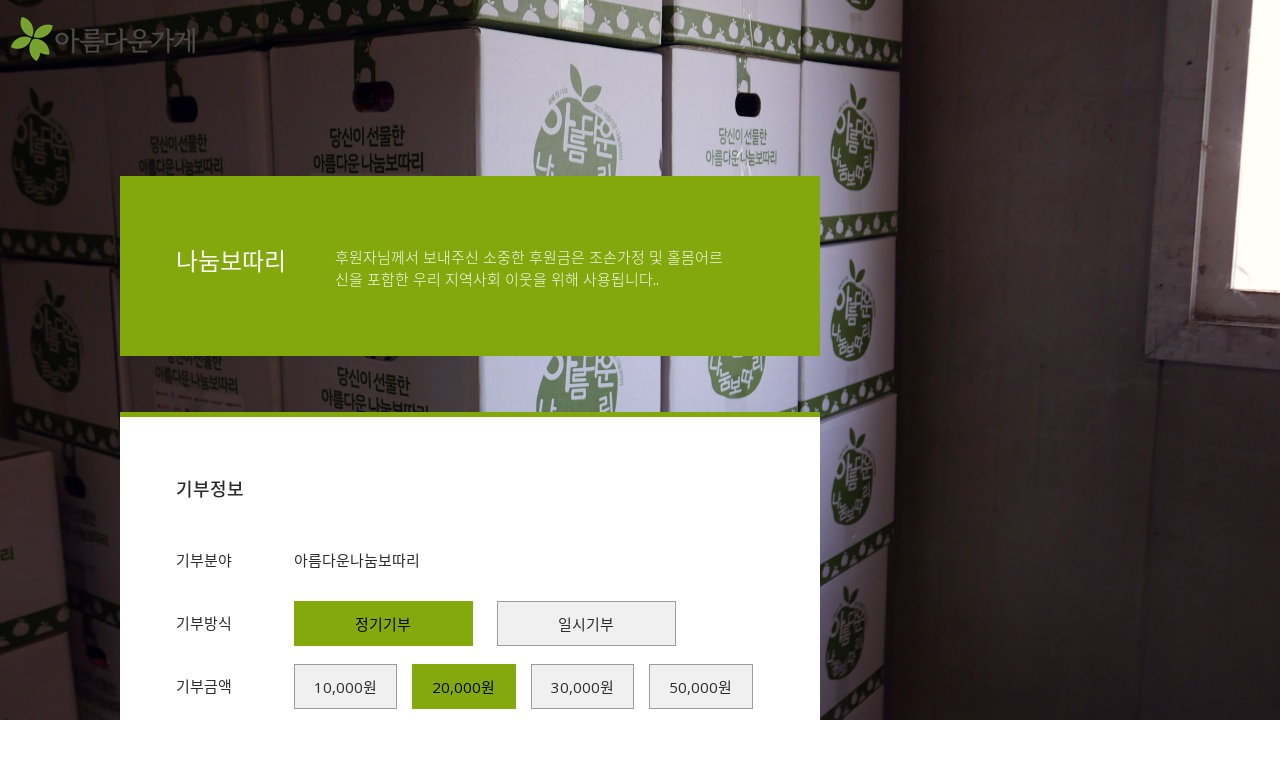

--- FILE ---
content_type: text/html; charset=UTF-8
request_url: https://secure.donus.org/beautifulstore/pay/step1_direct?dontype=MIG501&period=pledge&price=20000&background=C009&utm_click=%EF%BF%BD%EF%BF%BD%EF%BF%BD%EF%BF%BD%EF%BF%BD%EF%BF%BD%EF%BF%BD%EF%BF%BD%EF%BF%BD%EF%BF%BD%EF%BF%BD%EF%BF%BD%EF%BF%BD%EF%BF%BD%EF%BF%BD%7C%EF%BF%BD%EF%BF%BD%EF%BF%BD%EF%BF%BD%EF%BF%BD%EF%BF%BD%EF%BF%BD%EF%BF%BD%EF%BF%BD%EF%BF%BD%EF%BF%BD%EF%BF%BD
body_size: 223039
content:
<!DOCTYPE html>
<html lang="ko">
<head>
    <meta charset="utf-8">
    <script>
      window.g_isShop = false;
      window.g_isF2F = false;
      window.g_isDirect = true;
      window.payMode = '1'
    </script>
    <style>
        .pay-method-logos-label {
            display: flex;
            align-items: center;
        }

        .pay-method-logos-label img{
            vertical-align: top;
        }

        .explain-icon-under14 {
            padding-top: 15px !important;
        }

        .check-label-is-under14 {
            width: auto !important;
        }

        .legal-representative-desc-box {
            margin-left: 118px;
            margin-bottom: 12px;
        }

        .admit-is-under14-section {
            float: right;
            margin-right: 147px;
        }

        .confirm-otp-btn {
            float: right;
            margin-right: 190px;
        }

        .admit-is-under14 {
            height: auto;
            margin-top: 14px;
            width : auto !important;
            float: left;
        }

        .bank-account-inquiry-request-section {
            float: right;
            margin-right : 92px;
        }

        .bank-account-inquiry-request {
            background: transparent;
            border: none;
            text-decoration: underline;
            font-size: 15px;
            padding: 0;
            margin: 20px 0;
        }

        .checkout-input-legal-representative-otp {
            padding: 0 18px;
            width: 182px;
            height: 48px;
            border: 1px solid #9C9C9C;
            font-size: 15px;
            font-weight: 400;
            color: #0F0F0F;
        }

        .donus-collapsible .handle {
            cursor: pointer;
        }

        .donus-collapsible.collapsed .collapsible {
            display: none;
        }

        .shop .product-form {
            overflow: visible !important;
        }

        .modal, .modal-open {
            padding-right: 0px !important;
        }

        .modal .modal-body {
            max-height: calc(100vh - 300px);
            overflow-y: auto;
        }

        .modal .modal-agreement-content {
            white-space: pre-wrap;
            line-height: 1.5em;
            font-size: 14px;
            padding: 5px;
        }

        .modal .modal-agreement-content li {
            list-style: none;
            padding-left: 0 0 5px 20px;
        }

        .signature-pad-section{
            width: 320px;
            height: 200px;
        }

        .signature-pad-wrapper{
            border:1px solid black;
            position: relative;
            width: 320px;
            height: 180px;
            -moz-user-select: none;
            -webkit-user-select: none;
            -ms-user-select: none;
            user-select: none;
        }

        .signature-pad-wrapper .signature-pad-background{
            text-align : center;
            padding : 83.5px 0;
            font-size : 15px;
            color: #7F7F7F;
            font-weight: 300;
            height: 180px;
        }

        .signature-pad-wrapper .signature-pad{
            position: absolute;
            left: 0;
            top: 0;
            /*width:400px;*/
            /*height:200px;*/
        }

        .signature-pad-rewrite{
            display: block;
            font-size: 14px;
            padding: 10px 0 3px 0;
            text-align: left;
            text-decoration: underline;
            color: #7F7F7F;
            font-weight: 400;
        }

        .admit-is-pay-start-month-early{
            height: auto;
            margin-top: 14px;
            width : auto !important;
        }

        .checklist-title {
            margin-bottom: 30px;
        }

        .checklist-content{
            line-height: 20px
        }

        .checklist-content::first-line{
            line-height: calc(1em + 1px);
        }

        .full-width {
            width: 100% !important;
        }

        @media (max-width: 767px) {
            .admit-is-under14-section {
                margin-right: 0px;
            }

            .admit-is-pay-start-month-early{
                height: auto;
                margin-top: 0px;
            }
            .check-label-is-pay-start-month-early{
                margin-top: 10px;
            }
            .bank-account-inquiry-request-section {
                float: right;
                margin-right : 1%;
            }
            .bank-account-inquiry-request {
                background: transparent;
                border: none;
                text-decoration: underline;
                font-size: 14px;
                padding: 0;
                margin: 0px 0px;
            }

            .checkout-input-legal-representative-otp {
                height: 40px;
                width: calc(65% - 80px) !important;
            }

            .legal-representative-desc-box {
                margin-left: 30%;
                margin-bottom: 13px;
            }
        }

        /* f2f style */
        .line-f2f{
            width: 100%;
            max-width: 504px;
        }

        #donate-page-left .field-f2f{
            width: 100%;
            max-width: 504px;
            background: #FFFFFF;
            color: #2B2B2B;
            border: 1px solid #9C9C9C;
            text-overflow: ellipsis;
            overflow: hidden;
            display: inline-block !important;
            white-space: nowrap;
            text-align: center;
            align-items: center;
            line-height: 45px;
            cursor: pointer;
        }

        #donate-page-left .input-long-field-f2f {
            width: 100%;
            max-width: 504px;
            height: 45px;
            line-height: 45px;
            color: #0F0F0F;
            margin-right: 0px;
            border: 1px solid #9C9C9C;
            text-align: center;
        }

        .step_list03-f2f{
            width: 100% !important;
            max-width: 767px;
        }

        .step_list04-f2f{
            width: 100% !important;
            max-width: 522px !important;
        }

        @media (max-width: 767px) {
            #donate-page-left .field-f2f {
                max-width: 100%;

                margin-bottom: 60px;
                font-size: 14px;
                line-height: 36px;
            }

            #donate-page-left .input-long-field-f2f {
                max-width: 100%;
                height: 40px;
                line-height: 40px;
                font-size: 14px;
            }

            .step_list03-f2f{
                width: 100% !important;
            }

            .step_list04-f2f{
                max-width: 767px !important;
                width: 100% !important;
            }

            .line-f2f{
                max-width: 100%;
            }

            .checklist-title {
                margin-bottom: 15px;
            }
        }
    </style>
    <meta charset="utf-8">
<title>아름다운가게</title>
<meta http-equiv="X-UA-Compatible" content="IE=edge">
<meta name="viewport" content="width=device-width, initial-scale=1, user-scalable=no">
<link rel="stylesheet" href="/static/css/bootstrap-css/bootstrap.min.css">
<link href="https://fonts.googleapis.com/css?family=Open+Sans" rel="stylesheet">
<link rel="stylesheet" href="/static/css/common.css?v=68db7d4984"/>
<link rel="stylesheet" href="/static/css/shop-dropdown.css?v=68db7d4984"/>
<link rel="icon" href="https://cdn.donus.org/media-file/930B9139-F4F3-4704-B80A-A87B488D2F7C/page/355d88b3-86d9-4a22-bbe0-9b25843d5cc3.png" type="image/png" />
<style>
/* 결제페이지 배경 이미지 */
#donate-page-background {background-image: url(https://cdn.donus.org/media-file/930B9139-F4F3-4704-B80A-A87B488D2F7C/page/b6cb0460-daa2-4e57-bbaa-60fb95b4366e.jpg);}

/* 결제페이지 Step3 배경 이미지 */
#donate-confirm-page-background {background-image: url(https://media.donus.org/MediaFile/beautifulstore/page/f8a7f653-51ba-423b-9231-ab1f6a3146fc.png);}

/* 주요 색상: 배경 - 결제페이지 데스크탑 상단 박스 배경색상 */
#nav .member, .donate-page-box, .submit, .submit-100, .btn-modal-agree {background-color: #83A80B;}
#donate-page-left, #donate-confirm-left {border-top: 5px solid #83A80B;}

/* 주요 색상: 폰트 */
#nav .member, .donate-page-box, .submit, .submit-100, #nav .logout, .btn-modal-agree {color: #fcfcfc;}
#nav .logout {border: 1px solid #fcfcfc;}
#nav .mydonus {border: 1px solid #fcfcfc;}

/* 보조 색상: 배경 */
.dtype input[type="radio"]:checked + label {
  background-color: #84a90c !important;
  border: 1px solid #84a90c !important;
}


.pay-dtype input[type="radio"]:checked + label {
    background-color: rgba(6, 198, 132, 0.04) !important;
    border: 1px solid rgba(6, 198, 132, 1) !important;
}

.step_list04 .step_list04_input.onf {background: #84a90c;}
#nav .menu {background-color: #84a90c;}
#nav .menu li.active {background-color: #84a90c;}
@media screen and (max-width: 1024px) {#nav {background-color: #84a90c;}}

/* 보조 색상: 폰트 */
.dtype input[type="radio"]:checked + label {color: #040600 !important;}
.pay-dtype input[type="radio"]:checked + label {color: black !important;}

.step_list04 .step_list04_input.onf {color: #040600;}
#nav .menu li a {color: #040600; opacity: 0.7;}
#nav .menu li .dropdown-btn {background-color: #84a90c;}
#nav .menu li .dropdown-btn.down {background-color: #83A80B;}
#nav .menu .dropdown-container {background-color: #83A80B;}
.dropdown-menu-arrow { width: 0; height: 0; border-left: 6px solid transparent; border-right: 6px solid transparent;  border-top: 6px solid #fff; position: relative; top: 35%; left: 5%; }
 
#nav .menu li.active, #nav .menu li.active a, #nav .menu li a:hover {color: #040600 !important; opacity: 1;}
#nav .menu li div a {color: #040600; opacity: 0.7;}

/* 결제페이지 모바일 상단 박스 배경 이미지 */
@media screen and (max-width: 767px) {
  .donate-page-box:before {background-image: url(https://cdn.donus.org/media-file/930B9139-F4F3-4704-B80A-A87B488D2F7C/page/9f32f782-aad1-4746-8ac4-5c8dc570e94f.jpg);}
  .donate-page-box {background-color: #000; color: #fff;}
}

/* 마이페이지 로그인 배경 이미지 */
#login-page-background {background-image: url(https://media.donus.org/MediaFile/beautifulstore/page/f755e393-6700-4eb3-8f1c-1688a9fae0aa.jpg);}

/* 마이페이지 로그인 우측 디스플레이 이미지 */
#login-page-right:before {background-image: url(https://media.donus.org/MediaFile/beautifulstore/page/a74bceff-1cc6-4306-a315-9f90eba19e00.jpg);}

/* 마이페이지 배경 이미지 */
#support-page-background {background-image: url(https://media.donus.org/MediaFile/beautifulstore/page/cfea01f2-cd72-49ad-83a8-a6a7b8a7cd93.png);}

#memberinfo-page-right .btn50.confirm {background-color: #83A80B; color: #fcfcfc !important; border: 1px solid #9c9c9c !important;}

/* 마이페이지 약정상세화면 버튼 색상 */
#recordinfo-page-right .btn40.active { background-color: #84a90c !important; color: #040600 !important; border:0;}
#recordinfo-page-right .btn40.disabled {background-color: #F0F0F0 !important; color: #9C9C9C !important;}
#recordinfo-page-right .btn50.confirm {background-color: #84a90c !important; color: #040600 !important;}

.pay-subfontcolor {
  color: #040600;
}

.pay-subbgcolor {
  background-color: #84a90c;
}

</style>
<!--<script src="https://ajax.googleapis.com/ajax/libs/jquery/1.11.2/jquery.min.js"></script>-->
<script type="text/javascript" src="/js/jquery-1.11.3.min.js"></script>
<script type="text/javascript" src="/static/js/jquery.mousewheel.js"></script>
<script type="text/javascript" src="/static/js/jquery.jscrollpane.min.js"></script>
<script type="text/javascript" src="/static/js/jquery.nice-select.js"></script>
<script type="text/javascript" src="/static/js/bootstrap-js/bootstrap.min.js"></script>
<script type="text/javascript" src="/static/js/scrolltopcontrol.js?v=68db7d4984"></script>
<script type="text/javascript" src="/static/js/common.js?v=68db7d4984"></script>
<script type="text/javascript" src="/static/js/moment/moment.min.js?v=68db7d4984"></script>
<script type="text/javascript" src="/static/js/signature_pad/signature_pad.umd.min.js?v=68db7d4984"></script>

<!-- Google Tag Manager (확장) start -->
    <script>
      /* GTM 전자상거래 코드 (step1_direct) */
      window.dataLayer = window.dataLayer || [];
      dataLayer.push({
        'event': 'begin_checkout',
        'ecommerce': {
          'checkout': {
            'actionField': {
              'step': 1,
              'step1_mode': 'step1_direct',
              'affiliation': 'Donus Pay',
            },
            'products': [{
              'id': 'MIG501',
              'name': '아름다운나눔보따리',
              'category': '정기',
              'price': '20000',
              'quantity': 1,
            }],
          },
        },
      });
    </script>
    <!-- Google Tag Manager (확장) end -->

<!-- Google Tag Manager (기본 (도너스 사용)) start -->
<script>
    (function(w,d,s,l,i){w[l]=w[l]||[];w[l].push({'gtm.start':
    new Date().getTime(),event:'gtm.js'});var f=d.getElementsByTagName(s)[0],
    j=d.createElement(s),dl=l!='dataLayer'?'&l='+l:'';j.async=true;j.src=
    'https://www.googletagmanager.com/gtm.js?id='+i+dl;f.parentNode.insertBefore(j,f);
    })(window,document,'script','dataLayer','GTM-MK4QNS6');
</script>
<!-- Google Tag Manager (기본 (도너스 사용)) end -->


<!-- Google Tag Manager (기본 (테넌트 사용)) start -->
<script>
    (function(w,d,s,l,i){w[l]=w[l]||[];w[l].push({'gtm.start':
    new Date().getTime(),event:'gtm.js'});var f=d.getElementsByTagName(s)[0],
    j=d.createElement(s),dl=l!='dataLayer'?'&l='+l:'';j.async=true;j.src=
    'https://www.googletagmanager.com/gtm.js?id='+i+dl;f.parentNode.insertBefore(j,f);
    })(window,document,'script','dataLayer','GTM-WH9GCZZ');
</script>
<!-- Google Tag Manager (기본 (테넌트 사용)) end -->


<!-- Google Analytics (기본) start -->
<script async src="https://www.googletagmanager.com/gtag/js?id=-"></script>
<script>
    window.dataLayer = window.dataLayer || [];
    function gtag(){dataLayer.push(arguments);}
    gtag('js', new Date());
</script>
<!-- Google Analytics (기본) end -->


<!-- Google Analytics (확장 (테넌트 사용)) start -->
<!-- Google Analytics (확장 (테넌트 사용)) end -->


<!-- Google Analytics (확장 (테넌트 사용)) start -->
<script>
// gtag('event', 'begin_checkout',
//     {
//         'send_to': 'ua',
//         'checkout_step': 1,
//         'affiliation': 'Donus Pay',
//         'value': '20000',
//         'currency': 'KRW',
//         'items': [
//             {
//                 'id': 'MIG501',
//                 'name': '아름다운나눔보따리',
//                 'category': '정기',
//                 'price': '20000',
//                 'quantity': 1
//             }
//         ],
//     'non_interaction': true
//     });
</script>


  <script>
    /* GA 전자상거래 코드 (step1_direct) */
    const measurement_id = '-';

    const setGA4Params = (items, event_label, value, currency, sessionId) => {
      const baseParams = {
        'send_to': 'GA4',
        'event_category': 'ecommerce',
        'event_action': 'begin_checkout',
        'engagement_time_msec': 1,
        'ignore_referrer': true,
        'session_id': sessionId,
        'step1_mode': 'step1_direct'
      };

      return {
        ...baseParams,
        ...(currency && { currency }),
        ...(items && { items }),
        ...(event_label && { event_label }),
        ...(value && !isNaN(value) && { value }),
      };
    };

    const getGtagValue = (measurement_id, key) =>
      new Promise((resolve, reject) => {
        gtag('get', measurement_id, key, (value) => {
          if (value) {
            resolve(value);
          } else {
            reject('No value found');
          }
        });
      });

    async function sendGA4Event(measurementId, items, event_label, value, currency) {
      try {
        const client_id = await getGtagValue(measurementId, 'client_id');
        const session_id = await getGtagValue(measurementId, 'session_id');

        const gaParams = setGA4Params(items, event_label, value, currency, session_id);
        gtag('event', 'begin_checkout', gaParams);
      } catch (error) {
        console.error(error);
      }
    }

          const directModeItems = [{
        'item_id': 'MIG501',
        'item_name': '아름다운나눔보따리',
        'affiliation': 'Donus Pay',
        'quantity': 1,
              'item_category': '정기',
                    'price': parseInt('20000', 10),
            }];

      const directModeEventLabel = '정기';
      const directModeValue = '20000';

      sendGA4Event(measurement_id, directModeItems, directModeEventLabel, parseInt(directModeValue, 10), 'KRW');
      </script>
<!-- Google Analytics (확장 (테넌트 사용)) end -->


<!-- DAUM ZIPCODE API -->
<script src="https://ssl.daumcdn.net/dmaps/map_js_init/postcode.v2.js"></script>
<!-- PAY COMMON VARIABLE -->
<script>
  var g_tenantcode = "beautifulstore";
  var g_ismobile = "";
  var g_csrf_token = "csrf_donuspay_token";
  var g_csrf_hash = "0572906d79db6760b782690517ceeaf3";
  var g_callback = $.Callbacks();
  var g_paymethodbtnkeyword = "정기기부:일시기부";
</script>
<!-- PAY COMMON JS -->
<script type="text/javascript" src="/js/pay_util.js?v=68db7d4984"></script>
<script type="text/javascript" src="/js/pay_service.js?v=68db7d4984"></script>
<script>$(document).ready(function() {service.init();});</script>
<!-- Facebook Open Graph Data -->
<meta property="og:title" content="아름다운가게 기부하기" />
<meta property="og:type" content="website" />
<meta property="og:url" content="" />
<meta property="og:image" content="https://cdn.donus.org/media-file/930B9139-F4F3-4704-B80A-A87B488D2F7C/page/6be013ee-f700-461f-a92f-6d9fec19d192.png" />
<meta property="og:description" content="아름다운가게에 특별한 기부자가 되어주세요!" />


<!-- dropdown menu -->
<script>
$(document).ready(function() {
    var dropdownBtn = document.getElementsByClassName("dropdown-btn");

    var i;
    for (i = 0; i < dropdownBtn.length; i++) {
      dropdownBtn[i].addEventListener("click", function() {
        this.classList.toggle("down");

        if ($(".dropdown-container").hasClass("hidden")) {
          $(".dropdown-container").removeClass('hidden');
        } else {
          $(".dropdown-container").addClass('hidden');
        }
      });
    }
});
</script>
<!-- dropdown menu -->    <script>
        service.current_productlist = [{"productidx":"92360","parentproductidx":"86884","code":"MIG9903","name":"\uc544\ub984\ub2e4\uc6b4\uac00\uac8c \ud6c4\uc6d0\ud558\uae30","pricelist1":"10000,20000,30000,50000","depth":"3","pricelist2":"10000,20000,30000,50000","ispricecustom1":"1","ispricecustom2":"1","userecurring":"1","useonetime":"1","remaincount":"100","minprice1":"5000","minprice2":"5000","unitprice":"0","thumbnailImageUrl":"https:\/\/media.donus.org"},{"productidx":"85427","parentproductidx":"86884","code":"C10201","name":"\uc9c0\uc5ed\uc0ac\ud68c\uc9c0\uc6d0","pricelist1":"10000,20000,30000,50000","depth":"3","pricelist2":"10000,20000,30000,50000","ispricecustom1":"1","ispricecustom2":"1","userecurring":"1","useonetime":"1","remaincount":"100","minprice1":"5000","minprice2":"5000","unitprice":"0","thumbnailImageUrl":"https:\/\/media.donus.org"},{"productidx":"85428","parentproductidx":"86884","code":"C10202","name":"\uc544\ub3d9\u00b7\uccad\uc18c\ub144\uc9c0\uc6d0","pricelist1":"10000,20000,30000,50000","depth":"3","pricelist2":"10000,20000,30000,50000","ispricecustom1":"1","ispricecustom2":"1","userecurring":"1","useonetime":"1","remaincount":"100","minprice1":"5000","minprice2":"5000","unitprice":"0","thumbnailImageUrl":"https:\/\/media.donus.org"},{"productidx":"85429","parentproductidx":"86884","code":"C10203","name":"\uae30\ud6c4\uc704\uae30\ub300\uc751\uc0ac\uc5c5","pricelist1":"10000,20000,30000,50000","depth":"3","pricelist2":"10000,20000,30000,50000","ispricecustom1":"1","ispricecustom2":"1","userecurring":"1","useonetime":"1","remaincount":"100","minprice1":"5000","minprice2":"5000","unitprice":"0","thumbnailImageUrl":"https:\/\/media.donus.org"},{"productidx":"85432","parentproductidx":"86884","code":"C10206","name":"\uc0ac\ud68c\uc801\uae30\uc5c5(\uac00)\uc9c0\uc6d0","pricelist1":"10000,20000,30000,50000","depth":"3","pricelist2":"10000,20000,30000,50000","ispricecustom1":"1","ispricecustom2":"1","userecurring":"1","useonetime":"1","remaincount":"100","minprice1":"5000","minprice2":"5000","unitprice":"0","thumbnailImageUrl":"https:\/\/media.donus.org"},{"productidx":"99285","parentproductidx":"86884","code":"C10207","name":"\uae34\uae09\uad6c\ud638","pricelist1":"10000,20000,30000,50000","depth":"3","pricelist2":"10000,20000,30000,50000","ispricecustom1":"1","ispricecustom2":"1","userecurring":"1","useonetime":"1","remaincount":"100","minprice1":"5000","minprice2":"5000","unitprice":"0","thumbnailImageUrl":"https:\/\/media.donus.org"},{"productidx":"85203","parentproductidx":"85152","code":"MIG803","name":"\ud604\uae08\uae30\ubd80","pricelist1":"10000,20000,30000,50000","depth":"3","pricelist2":"10000,20000,30000,50000","ispricecustom1":"1","ispricecustom2":"1","userecurring":"1","useonetime":"1","remaincount":"100","minprice1":"5000","minprice2":"5000","unitprice":"0","thumbnailImageUrl":"https:\/\/media.donus.org"},{"productidx":"91249","parentproductidx":"85152","code":"C10102","name":"\uc544\ub984\ub2e4\uc6b4\ud76c\ub9dd\ub098\ub204\uae30","pricelist1":"10000,20000,30000,50000","depth":"3","pricelist2":"10000,20000,30000,50000","ispricecustom1":"1","ispricecustom2":"1","userecurring":"1","useonetime":"1","remaincount":"100","minprice1":"5000","minprice2":"5000","unitprice":"0","thumbnailImageUrl":"https:\/\/media.donus.org"},{"productidx":"85196","parentproductidx":"85152","code":"MIG501","name":"\uc544\ub984\ub2e4\uc6b4\ub098\ub214\ubcf4\ub530\ub9ac","pricelist1":"10000,20000,30000,50000","depth":"3","pricelist2":"10000,20000,30000,50000","ispricecustom1":"1","ispricecustom2":"1","userecurring":"1","useonetime":"1","remaincount":"100","minprice1":"5000","minprice2":"5000","unitprice":"0","thumbnailImageUrl":"https:\/\/media.donus.org"},{"productidx":"85220","parentproductidx":"85152","code":"MIG820","name":"\uc544\ub984\ub2e4\uc6b4\uac00\uac8c\ub9cc\ub4e4\uae30","pricelist1":"10000,20000,30000,50000","depth":"3","pricelist2":"10000,20000,30000,50000","ispricecustom1":"1","ispricecustom2":"1","userecurring":"1","useonetime":"1","remaincount":"100","minprice1":"5000","minprice2":"5000","unitprice":"0","thumbnailImageUrl":"https:\/\/media.donus.org"},{"productidx":"85204","parentproductidx":"85152","code":"MIG804","name":"\uae34\uae09\uad6c\ud638","pricelist1":"10000,20000,30000,50000","depth":"3","pricelist2":"10000,20000,30000,50000","ispricecustom1":"1","ispricecustom2":"1","userecurring":"1","useonetime":"1","remaincount":"100","minprice1":"5000","minprice2":"5000","unitprice":"0","thumbnailImageUrl":"https:\/\/media.donus.org"},{"productidx":"93003","parentproductidx":"85152","code":"C10103","name":"\ub098\ub214\uad50\uc721\ud65c\ub3d9\ube44","pricelist1":"10000,20000,30000,50000","depth":"3","pricelist2":"10000,20000,30000,50000","ispricecustom1":"1","ispricecustom2":"1","userecurring":"1","useonetime":"1","remaincount":"100","minprice1":"5000","minprice2":"5000","unitprice":"0","thumbnailImageUrl":"https:\/\/media.donus.org"},{"productidx":"94626","parentproductidx":"85152","code":"C240122","name":"\uc544\ub984\ub2e4\uc6b4\uc138\uc0c1\ub9cc\ub4e4\uae30","pricelist1":"10000,20000,30000,50000","depth":"3","pricelist2":"10000,20000,30000,50000","ispricecustom1":"1","ispricecustom2":"1","userecurring":"1","useonetime":"1","remaincount":"100","minprice1":"5000","minprice2":"5000","unitprice":"0","thumbnailImageUrl":"https:\/\/media.donus.org"},{"productidx":"98330","parentproductidx":"85152","code":"BARCODE","name":"\ub300\ud615\uc0b0\ubd88\ud53c\ud574\uc9c0\uc6d0","pricelist1":"","depth":"3","pricelist2":"","ispricecustom1":"0","ispricecustom2":"0","userecurring":"0","useonetime":"0","remaincount":"100","minprice1":"0","minprice2":"0","unitprice":"0","thumbnailImageUrl":"https:\/\/media.donus.org"},{"productidx":"98723","parentproductidx":"85152","code":"C240122_1","name":"\uc544\ub984\ub2e4\uc6b4\uc138\uc0c1\ub9cc\ub4e4\uae30","pricelist1":"10000,20000,30000,50000","depth":"3","pricelist2":"","ispricecustom1":"1","ispricecustom2":"0","userecurring":"1","useonetime":"0","remaincount":"100","minprice1":"5000","minprice2":"0","unitprice":"0","thumbnailImageUrl":"https:\/\/media.donus.org"},{"productidx":"85431","parentproductidx":"85152","code":"C10205","name":"\ud574\uc678\ub098\ub214\uc0ac\uc5c5\uc9c0\uc6d0","pricelist1":"10000,20000,30000,50000","depth":"3","pricelist2":"10000,20000,30000,50000","ispricecustom1":"1","ispricecustom2":"1","userecurring":"1","useonetime":"1","remaincount":"100","minprice1":"5000","minprice2":"5000","unitprice":"0","thumbnailImageUrl":"https:\/\/media.donus.org"},{"productidx":"87802","parentproductidx":"87800","code":"BNP1","name":"\ub179\uc0c9\ucd95\ud558\uc6b4\ub3d9","pricelist1":"10000,20000,30000","depth":"3","pricelist2":"30000,50000,100000","ispricecustom1":"0","ispricecustom2":"1","userecurring":"0","useonetime":"1","remaincount":"100","minprice1":"0","minprice2":"1000","unitprice":"0","thumbnailImageUrl":"https:\/\/media.donus.org"},{"productidx":"87397","parentproductidx":"87800","code":"HOPE","name":"(\uad6d\ub0b4)\uc9c0\uc5ed\uc0ac\ud68c\uc9c0\uc6d0","pricelist1":"10000,20000,30000","depth":"3","pricelist2":"10000,20000,30000","ispricecustom1":"1","ispricecustom2":"1","userecurring":"1","useonetime":"1","remaincount":"100","minprice1":"10000","minprice2":"10000","unitprice":"0","thumbnailImageUrl":"https:\/\/media.donus.org"},{"productidx":"96354","parentproductidx":"87800","code":"C2024","name":"\ud568\uaed8 \ub418\uc0b4\ub9bc","pricelist1":"","depth":"3","pricelist2":"50000,100000,200000,300000,5000000","ispricecustom1":"0","ispricecustom2":"1","userecurring":"0","useonetime":"1","remaincount":"100","minprice1":"0","minprice2":"10000","unitprice":"0","thumbnailImageUrl":"https:\/\/media.donus.org"},{"productidx":"94657","parentproductidx":"87800","code":"SEOULCENTER","name":"\uc11c\uc6b8\uadf8\ubb3c\ucf54\uc13c\ud130 \uac74\ucd95\ubaa8\uae08 \ucea0\ud398\uc778","pricelist1":"","depth":"3","pricelist2":"100000,200000,500000,1000000,5000000","ispricecustom1":"0","ispricecustom2":"0","userecurring":"0","useonetime":"1","remaincount":"100","minprice1":"0","minprice2":"50000","unitprice":"0","thumbnailImageUrl":"https:\/\/media.donus.org"},{"productidx":"89296","parentproductidx":"92541","code":"BEAUTIFUL20","name":"\uc544\ub984\ub2e4\uc6b4 \uc232","pricelist1":"10000,20000,30000,50000","depth":"3","pricelist2":"30000,50000,100000","ispricecustom1":"1","ispricecustom2":"1","userecurring":"1","useonetime":"1","remaincount":"100","minprice1":"10000","minprice2":"10000","unitprice":"0","thumbnailImageUrl":"https:\/\/media.donus.org"},{"productidx":"86930","parentproductidx":"92541","code":"CHANGE","name":"\ub098\ub214\uacfc \uc21c\ud658","pricelist1":"20000,30000,50000","depth":"3","pricelist2":"10000,20000,30000","ispricecustom1":"0","ispricecustom2":"0","userecurring":"1","useonetime":"1","remaincount":"100","minprice1":"0","minprice2":"0","unitprice":"0","thumbnailImageUrl":"https:\/\/media.donus.org"},{"productidx":"87525","parentproductidx":"92541","code":"MMFUND","name":"\uc544\ub984\ub2e4\uc6b4\ub098\ub214\ubcf4\ub530\ub9ac(\uad11\uc8fc\ubaa9\ud3ec\ubcf8\ubd80)","pricelist1":"10000,20000,30000","depth":"3","pricelist2":"10000,20000,30000","ispricecustom1":"0","ispricecustom2":"1","userecurring":"0","useonetime":"1","remaincount":"100","minprice1":"0","minprice2":"1000","unitprice":"0","thumbnailImageUrl":"https:\/\/media.donus.org"},{"productidx":"86270","parentproductidx":"85191","code":"B033","name":"\uc544\ub984\ub2e4\uc6b4\ub098\ub214\ubcf4\ub530\ub9ac(\uac15\ub3d9\uace0\ub355)","pricelist1":"","depth":"3","pricelist2":"","ispricecustom1":"0","ispricecustom2":"0","userecurring":"0","useonetime":"0","remaincount":"100","minprice1":"0","minprice2":"0","unitprice":"0","thumbnailImageUrl":"https:\/\/media.donus.org"},{"productidx":"86240","parentproductidx":"85191","code":"B035","name":"\uc544\ub984\ub2e4\uc6b4\ub098\ub214\ubcf4\ub530\ub9ac(\uac15\uc11c\ud654\uace1)","pricelist1":"","depth":"3","pricelist2":"","ispricecustom1":"0","ispricecustom2":"0","userecurring":"0","useonetime":"0","remaincount":"100","minprice1":"0","minprice2":"0","unitprice":"0","thumbnailImageUrl":"https:\/\/media.donus.org"},{"productidx":"87079","parentproductidx":"85191","code":"B058","name":"\uc544\ub984\ub2e4\uc6b4\ub098\ub214\ubcf4\ub530\ub9ac(\uac15\uc6d0\ubcf8\ubd80)","pricelist1":"","depth":"3","pricelist2":"","ispricecustom1":"0","ispricecustom2":"0","userecurring":"0","useonetime":"0","remaincount":"100","minprice1":"0","minprice2":"0","unitprice":"0","thumbnailImageUrl":"https:\/\/media.donus.org"},{"productidx":"86245","parentproductidx":"85191","code":"B038","name":"\uc544\ub984\ub2e4\uc6b4\ub098\ub214\ubcf4\ub530\ub9ac(\uac1c\ubd09)","pricelist1":"","depth":"3","pricelist2":"","ispricecustom1":"0","ispricecustom2":"0","userecurring":"0","useonetime":"0","remaincount":"100","minprice1":"0","minprice2":"0","unitprice":"0","thumbnailImageUrl":"https:\/\/media.donus.org"},{"productidx":"85753","parentproductidx":"85191","code":"B009","name":"\uc544\ub984\ub2e4\uc6b4\ub098\ub214\ubcf4\ub530\ub9ac(\uad00\uc545\uc790\uba85)","pricelist1":"","depth":"3","pricelist2":"","ispricecustom1":"0","ispricecustom2":"0","userecurring":"0","useonetime":"0","remaincount":"100","minprice1":"0","minprice2":"0","unitprice":"0","thumbnailImageUrl":"https:\/\/media.donus.org"},{"productidx":"86273","parentproductidx":"85191","code":"B043","name":"\uc544\ub984\ub2e4\uc6b4\ub098\ub214\ubcf4\ub530\ub9ac(\uad11\uba85\ud558\uc548)","pricelist1":"","depth":"3","pricelist2":"","ispricecustom1":"0","ispricecustom2":"0","userecurring":"0","useonetime":"0","remaincount":"100","minprice1":"0","minprice2":"0","unitprice":"0","thumbnailImageUrl":"https:\/\/media.donus.org"},{"productidx":"85252","parentproductidx":"85191","code":"MIG852","name":"\uc544\ub984\ub2e4\uc6b4\ub098\ub214\ubcf4\ub530\ub9ac(\uad11\uc591\uc911\ub9c8)","pricelist1":"10000","depth":"3","pricelist2":"10000","ispricecustom1":"0","ispricecustom2":"0","userecurring":"1","useonetime":"1","remaincount":"100","minprice1":"0","minprice2":"0","unitprice":"0","thumbnailImageUrl":"https:\/\/media.donus.org"},{"productidx":"85253","parentproductidx":"85191","code":"MIG853","name":"\uc544\ub984\ub2e4\uc6b4\ub098\ub214\ubcf4\ub530\ub9ac(\uad11\uc8fc\ubaa9\ud3ec\ubcf8\ubd80)","pricelist1":"10000","depth":"3","pricelist2":"10000","ispricecustom1":"0","ispricecustom2":"0","userecurring":"1","useonetime":"1","remaincount":"100","minprice1":"0","minprice2":"0","unitprice":"0","thumbnailImageUrl":"https:\/\/media.donus.org"},{"productidx":"85766","parentproductidx":"85191","code":"B012","name":"\uc544\ub984\ub2e4\uc6b4\ub098\ub214\ubcf4\ub530\ub9ac(\uad11\uc8fc\ubc31\uc6b4)","pricelist1":"","depth":"3","pricelist2":"","ispricecustom1":"0","ispricecustom2":"0","userecurring":"0","useonetime":"0","remaincount":"100","minprice1":"0","minprice2":"0","unitprice":"0","thumbnailImageUrl":"https:\/\/media.donus.org"},{"productidx":"85254","parentproductidx":"85191","code":"MIG854","name":"\uc544\ub984\ub2e4\uc6b4\ub098\ub214\ubcf4\ub530\ub9ac(\uc11c\uc6b8\uc911\ubd80\ud300)","pricelist1":"10000","depth":"3","pricelist2":"10000","ispricecustom1":"0","ispricecustom2":"0","userecurring":"1","useonetime":"1","remaincount":"100","minprice1":"0","minprice2":"0","unitprice":"0","thumbnailImageUrl":"https:\/\/media.donus.org"},{"productidx":"85715","parentproductidx":"85191","code":"B001","name":"\uc544\ub984\ub2e4\uc6b4\ub098\ub214\ubcf4\ub530\ub9ac(\uad11\uc8fc\uc5ed)","pricelist1":"","depth":"3","pricelist2":"","ispricecustom1":"0","ispricecustom2":"0","userecurring":"0","useonetime":"0","remaincount":"100","minprice1":"0","minprice2":"0","unitprice":"0","thumbnailImageUrl":"https:\/\/media.donus.org"},{"productidx":"86528","parentproductidx":"85191","code":"B052","name":"\uc544\ub984\ub2e4\uc6b4\ub098\ub214\ubcf4\ub530\ub9ac(\uacbd\uae30\ub0a8\ubd80\ud300)","pricelist1":"","depth":"3","pricelist2":"","ispricecustom1":"0","ispricecustom2":"0","userecurring":"0","useonetime":"0","remaincount":"100","minprice1":"0","minprice2":"0","unitprice":"0","thumbnailImageUrl":"https:\/\/media.donus.org"},{"productidx":"86153","parentproductidx":"85191","code":"B019","name":"\uc544\ub984\ub2e4\uc6b4\ub098\ub214\ubcf4\ub530\ub9ac(\uad6c\ubbf8\uc778\ub3d9)","pricelist1":"","depth":"3","pricelist2":"","ispricecustom1":"0","ispricecustom2":"0","userecurring":"0","useonetime":"0","remaincount":"100","minprice1":"0","minprice2":"0","unitprice":"0","thumbnailImageUrl":"https:\/\/media.donus.org"},{"productidx":"85757","parentproductidx":"85191","code":"MIG912","name":"\uc544\ub984\ub2e4\uc6b4\ub098\ub214\ubcf4\ub530\ub9ac(\uad70\uc0b0\ub098\uc6b4)","pricelist1":"","depth":"3","pricelist2":"","ispricecustom1":"0","ispricecustom2":"0","userecurring":"0","useonetime":"0","remaincount":"100","minprice1":"0","minprice2":"0","unitprice":"0","thumbnailImageUrl":"https:\/\/media.donus.org"},{"productidx":"86415","parentproductidx":"85191","code":"B049","name":"\uc544\ub984\ub2e4\uc6b4\ub098\ub214\ubcf4\ub530\ub9ac(\uae40\ud3ec)","pricelist1":"","depth":"3","pricelist2":"","ispricecustom1":"0","ispricecustom2":"0","userecurring":"0","useonetime":"0","remaincount":"100","minprice1":"0","minprice2":"0","unitprice":"0","thumbnailImageUrl":"https:\/\/media.donus.org"},{"productidx":"85782","parentproductidx":"85191","code":"B017","name":"\uc544\ub984\ub2e4\uc6b4\ub098\ub214\ubcf4\ub530\ub9ac(\ub0a8\uc591\uc8fc)","pricelist1":"","depth":"3","pricelist2":"","ispricecustom1":"0","ispricecustom2":"0","userecurring":"0","useonetime":"0","remaincount":"100","minprice1":"0","minprice2":"0","unitprice":"0","thumbnailImageUrl":"https:\/\/media.donus.org"},{"productidx":"86266","parentproductidx":"85191","code":"B040","name":"\uc544\ub984\ub2e4\uc6b4\ub098\ub214\ubcf4\ub530\ub9ac(\ub178\uc6d0\uacf5\ub989)","pricelist1":"","depth":"3","pricelist2":"","ispricecustom1":"0","ispricecustom2":"0","userecurring":"0","useonetime":"0","remaincount":"100","minprice1":"0","minprice2":"0","unitprice":"0","thumbnailImageUrl":"https:\/\/media.donus.org"},{"productidx":"85743","parentproductidx":"85191","code":"B005","name":"\uc544\ub984\ub2e4\uc6b4\ub098\ub214\ubcf4\ub530\ub9ac(\ub300\uad6c\uacbd\ubd81\ubcf8\ubd80)","pricelist1":"","depth":"3","pricelist2":"","ispricecustom1":"0","ispricecustom2":"0","userecurring":"0","useonetime":"0","remaincount":"100","minprice1":"0","minprice2":"0","unitprice":"0","thumbnailImageUrl":"https:\/\/media.donus.org"},{"productidx":"85256","parentproductidx":"85191","code":"MIG856","name":"\uc544\ub984\ub2e4\uc6b4\ub098\ub214\ubcf4\ub530\ub9ac(\ub300\uad6c\ub3d9\uad6c)","pricelist1":"10000","depth":"3","pricelist2":"10000","ispricecustom1":"0","ispricecustom2":"0","userecurring":"1","useonetime":"1","remaincount":"100","minprice1":"0","minprice2":"0","unitprice":"0","thumbnailImageUrl":"https:\/\/media.donus.org"},{"productidx":"85649","parentproductidx":"85191","code":"MIG82223","name":"\uc544\ub984\ub2e4\uc6b4\ub098\ub214\ubcf4\ub530\ub9ac(\ub300\uad6c\uc6d4\uc131)","pricelist1":"","depth":"3","pricelist2":"","ispricecustom1":"0","ispricecustom2":"0","userecurring":"0","useonetime":"0","remaincount":"100","minprice1":"0","minprice2":"0","unitprice":"0","thumbnailImageUrl":"https:\/\/media.donus.org"},{"productidx":"85583","parentproductidx":"85191","code":"MIG8221","name":"\uc544\ub984\ub2e4\uc6b4\ub098\ub214\ubcf4\ub530\ub9ac(\ub300\uc804\uc138\uc885\ubcf8\ubd80)","pricelist1":"","depth":"3","pricelist2":"","ispricecustom1":"0","ispricecustom2":"0","userecurring":"0","useonetime":"0","remaincount":"100","minprice1":"0","minprice2":"0","unitprice":"0","thumbnailImageUrl":"https:\/\/media.donus.org"},{"productidx":"89587","parentproductidx":"85191","code":"B070","name":"\uc544\ub984\ub2e4\uc6b4\ub098\ub214\ubcf4\ub530\ub9ac(\uad11\uc8fc\ucca8\ub2e8)","pricelist1":"","depth":"3","pricelist2":"","ispricecustom1":"0","ispricecustom2":"0","userecurring":"0","useonetime":"0","remaincount":"100","minprice1":"0","minprice2":"0","unitprice":"0","thumbnailImageUrl":"https:\/\/media.donus.org"},{"productidx":"86218","parentproductidx":"85191","code":"B026","name":"\uc544\ub984\ub2e4\uc6b4\ub098\ub214\ubcf4\ub530\ub9ac(\ub300\uc804\ud0c4\ubc29)","pricelist1":"","depth":"3","pricelist2":"","ispricecustom1":"0","ispricecustom2":"0","userecurring":"0","useonetime":"0","remaincount":"100","minprice1":"0","minprice2":"0","unitprice":"0","thumbnailImageUrl":"https:\/\/media.donus.org"},{"productidx":"86271","parentproductidx":"85191","code":"B041","name":"\uc544\ub984\ub2e4\uc6b4\ub098\ub214\ubcf4\ub530\ub9ac(\ub300\uc804\ud310\uc554)","pricelist1":"","depth":"3","pricelist2":"","ispricecustom1":"0","ispricecustom2":"0","userecurring":"0","useonetime":"0","remaincount":"100","minprice1":"0","minprice2":"0","unitprice":"0","thumbnailImageUrl":"https:\/\/media.donus.org"},{"productidx":"85777","parentproductidx":"85191","code":"B015","name":"\uc544\ub984\ub2e4\uc6b4\ub098\ub214\ubcf4\ub530\ub9ac(\ub3d9\ub300\ubb38)","pricelist1":"","depth":"3","pricelist2":"","ispricecustom1":"0","ispricecustom2":"0","userecurring":"0","useonetime":"0","remaincount":"100","minprice1":"0","minprice2":"0","unitprice":"0","thumbnailImageUrl":"https:\/\/media.donus.org"},{"productidx":"86274","parentproductidx":"85191","code":"B044","name":"\uc544\ub984\ub2e4\uc6b4\ub098\ub214\ubcf4\ub530\ub9ac(\ub9c8\uc0b0\uc790\uc0b0)","pricelist1":"","depth":"3","pricelist2":"","ispricecustom1":"0","ispricecustom2":"0","userecurring":"0","useonetime":"0","remaincount":"100","minprice1":"0","minprice2":"0","unitprice":"0","thumbnailImageUrl":"https:\/\/media.donus.org"},{"productidx":"86170","parentproductidx":"85191","code":"B022","name":"\uc544\ub984\ub2e4\uc6b4\ub098\ub214\ubcf4\ub530\ub9ac(\ub9dd\uc6d0\uc5ed)","pricelist1":"","depth":"3","pricelist2":"","ispricecustom1":"0","ispricecustom2":"0","userecurring":"0","useonetime":"0","remaincount":"100","minprice1":"0","minprice2":"0","unitprice":"0","thumbnailImageUrl":"https:\/\/media.donus.org"},{"productidx":"86235","parentproductidx":"85191","code":"B031","name":"\uc544\ub984\ub2e4\uc6b4\ub098\ub214\ubcf4\ub530\ub9ac(\ub9dd\uc6b0)","pricelist1":"","depth":"3","pricelist2":"","ispricecustom1":"0","ispricecustom2":"0","userecurring":"0","useonetime":"0","remaincount":"100","minprice1":"0","minprice2":"0","unitprice":"0","thumbnailImageUrl":"https:\/\/media.donus.org"},{"productidx":"86349","parentproductidx":"85191","code":"B047","name":"\uc544\ub984\ub2e4\uc6b4\ub098\ub214\ubcf4\ub530\ub9ac(\ubaa9\ub3d9)","pricelist1":"","depth":"3","pricelist2":"","ispricecustom1":"0","ispricecustom2":"0","userecurring":"0","useonetime":"0","remaincount":"100","minprice1":"0","minprice2":"0","unitprice":"0","thumbnailImageUrl":"https:\/\/media.donus.org"},{"productidx":"86419","parentproductidx":"85191","code":"B045","name":"\uc544\ub984\ub2e4\uc6b4\ub098\ub214\ubcf4\ub530\ub9ac(\ubaa9\ud3ec\ud558\ub2f92)","pricelist1":"","depth":"3","pricelist2":"","ispricecustom1":"0","ispricecustom2":"0","userecurring":"0","useonetime":"0","remaincount":"100","minprice1":"0","minprice2":"0","unitprice":"0","thumbnailImageUrl":"https:\/\/media.donus.org"},{"productidx":"86239","parentproductidx":"85191","code":"B034","name":"\uc544\ub984\ub2e4\uc6b4\ub098\ub214\ubcf4\ub530\ub9ac(\ubcf4\ubb3c\uc12c)","pricelist1":"","depth":"3","pricelist2":"","ispricecustom1":"0","ispricecustom2":"0","userecurring":"0","useonetime":"0","remaincount":"100","minprice1":"0","minprice2":"0","unitprice":"0","thumbnailImageUrl":"https:\/\/media.donus.org"},{"productidx":"86718","parentproductidx":"85191","code":"MIG82224","name":"\uc544\ub984\ub2e4\uc6b4\ub098\ub214\ubcf4\ub530\ub9ac(\ubd80\uc0b0\ub300)","pricelist1":"","depth":"3","pricelist2":"","ispricecustom1":"0","ispricecustom2":"0","userecurring":"0","useonetime":"0","remaincount":"100","minprice1":"0","minprice2":"0","unitprice":"0","thumbnailImageUrl":"https:\/\/media.donus.org"},{"productidx":"85765","parentproductidx":"85191","code":"B011","name":"\uc544\ub984\ub2e4\uc6b4\ub098\ub214\ubcf4\ub530\ub9ac(\ubd80\uc0b0\uba85\ub95c)","pricelist1":"","depth":"3","pricelist2":"","ispricecustom1":"0","ispricecustom2":"0","userecurring":"0","useonetime":"0","remaincount":"100","minprice1":"0","minprice2":"0","unitprice":"0","thumbnailImageUrl":"https:\/\/media.donus.org"},{"productidx":"85627","parentproductidx":"85191","code":"MIG82222","name":"\uc544\ub984\ub2e4\uc6b4\ub098\ub214\ubcf4\ub530\ub9ac(\ubd80\uc0b0\ubcf8\ubd80)","pricelist1":"","depth":"3","pricelist2":"","ispricecustom1":"0","ispricecustom2":"0","userecurring":"0","useonetime":"0","remaincount":"100","minprice1":"0","minprice2":"0","unitprice":"0","thumbnailImageUrl":"https:\/\/media.donus.org"},{"productidx":"86224","parentproductidx":"85191","code":"B028","name":"\uc544\ub984\ub2e4\uc6b4\ub098\ub214\ubcf4\ub530\ub9ac(\ubd80\uc0b0\ubd80\uc804)","pricelist1":"","depth":"3","pricelist2":"","ispricecustom1":"0","ispricecustom2":"0","userecurring":"0","useonetime":"0","remaincount":"100","minprice1":"0","minprice2":"0","unitprice":"0","thumbnailImageUrl":"https:\/\/media.donus.org"},{"productidx":"86428","parentproductidx":"85191","code":"B050","name":"\uc544\ub984\ub2e4\uc6b4\ub098\ub214\ubcf4\ub530\ub9ac(\ubd80\uc0b0\uc0ac\uc0c1)","pricelist1":"","depth":"3","pricelist2":"","ispricecustom1":"0","ispricecustom2":"0","userecurring":"0","useonetime":"0","remaincount":"100","minprice1":"0","minprice2":"0","unitprice":"0","thumbnailImageUrl":"https:\/\/media.donus.org"},{"productidx":"87125","parentproductidx":"85191","code":"B060","name":"\uc544\ub984\ub2e4\uc6b4\ub098\ub214\ubcf4\ub530\ub9ac(\ubd80\uc0b0\uc0ac\ud558)","pricelist1":"","depth":"3","pricelist2":"","ispricecustom1":"0","ispricecustom2":"0","userecurring":"0","useonetime":"0","remaincount":"100","minprice1":"0","minprice2":"0","unitprice":"0","thumbnailImageUrl":"https:\/\/media.donus.org"},{"productidx":"86364","parentproductidx":"85191","code":"B048","name":"\uc544\ub984\ub2e4\uc6b4\ub098\ub214\ubcf4\ub530\ub9ac(\ubd80\ucc9c\uc911\ub3d9)","pricelist1":"","depth":"3","pricelist2":"","ispricecustom1":"0","ispricecustom2":"0","userecurring":"0","useonetime":"0","remaincount":"100","minprice1":"0","minprice2":"0","unitprice":"0","thumbnailImageUrl":"https:\/\/media.donus.org"},{"productidx":"85543","parentproductidx":"85191","code":"MIG7131","name":"\uc544\ub984\ub2e4\uc6b4\ub098\ub214\ubcf4\ub530\ub9ac(\ubd84\ub2f9\uc774\ub9e4)","pricelist1":"10000","depth":"3","pricelist2":"10000","ispricecustom1":"0","ispricecustom2":"0","userecurring":"1","useonetime":"1","remaincount":"100","minprice1":"0","minprice2":"0","unitprice":"0","thumbnailImageUrl":"https:\/\/media.donus.org"},{"productidx":"85775","parentproductidx":"85191","code":"B013","name":"\uc544\ub984\ub2e4\uc6b4\ub098\ub214\ubcf4\ub530\ub9ac(\uc0c1\uc655\uc2ed\ub9ac\uc5ed)","pricelist1":"","depth":"3","pricelist2":"","ispricecustom1":"0","ispricecustom2":"0","userecurring":"0","useonetime":"0","remaincount":"100","minprice1":"0","minprice2":"0","unitprice":"0","thumbnailImageUrl":"https:\/\/media.donus.org"},{"productidx":"86215","parentproductidx":"85191","code":"B024","name":"\uc544\ub984\ub2e4\uc6b4\ub098\ub214\ubcf4\ub530\ub9ac(\uc0bc\uc120\uad50)","pricelist1":"","depth":"3","pricelist2":"","ispricecustom1":"0","ispricecustom2":"0","userecurring":"0","useonetime":"0","remaincount":"100","minprice1":"0","minprice2":"0","unitprice":"0","thumbnailImageUrl":"https:\/\/media.donus.org"},{"productidx":"85739","parentproductidx":"85191","code":"B002","name":"\uc544\ub984\ub2e4\uc6b4\ub098\ub214\ubcf4\ub530\ub9ac(\uc1a1\ud30c)","pricelist1":"","depth":"3","pricelist2":"","ispricecustom1":"0","ispricecustom2":"0","userecurring":"0","useonetime":"0","remaincount":"100","minprice1":"0","minprice2":"0","unitprice":"0","thumbnailImageUrl":"https:\/\/media.donus.org"},{"productidx":"85785","parentproductidx":"85191","code":"B018","name":"\uc544\ub984\ub2e4\uc6b4\ub098\ub214\ubcf4\ub530\ub9ac(\uc138\uc885\uace0\uc6b4)","pricelist1":"","depth":"3","pricelist2":"","ispricecustom1":"0","ispricecustom2":"0","userecurring":"0","useonetime":"0","remaincount":"100","minprice1":"0","minprice2":"0","unitprice":"0","thumbnailImageUrl":"https:\/\/media.donus.org"},{"productidx":"86675","parentproductidx":"85191","code":"B56","name":"\uc544\ub984\ub2e4\uc6b4\ub098\ub214\ubcf4\ub530\ub9ac(\uc218\uc6d0\ud589\uad81)","pricelist1":"","depth":"3","pricelist2":"","ispricecustom1":"0","ispricecustom2":"0","userecurring":"0","useonetime":"0","remaincount":"100","minprice1":"0","minprice2":"0","unitprice":"0","thumbnailImageUrl":"https:\/\/media.donus.org"},{"productidx":"87111","parentproductidx":"85191","code":"B059","name":"\uc544\ub984\ub2e4\uc6b4\ub098\ub214\ubcf4\ub530\ub9ac(\uc218\uc6d0\uc601\ud1b5)","pricelist1":"","depth":"3","pricelist2":"","ispricecustom1":"0","ispricecustom2":"0","userecurring":"0","useonetime":"0","remaincount":"100","minprice1":"0","minprice2":"0","unitprice":"0","thumbnailImageUrl":"https:\/\/media.donus.org"},{"productidx":"86237","parentproductidx":"85191","code":"B032","name":"\uc544\ub984\ub2e4\uc6b4\ub098\ub214\ubcf4\ub530\ub9ac(\uc219\ub300\uc785\uad6c\uc5ed)","pricelist1":"","depth":"3","pricelist2":"","ispricecustom1":"0","ispricecustom2":"0","userecurring":"0","useonetime":"0","remaincount":"100","minprice1":"0","minprice2":"0","unitprice":"0","thumbnailImageUrl":"https:\/\/media.donus.org"},{"productidx":"85257","parentproductidx":"85191","code":"MIG857","name":"\uc544\ub984\ub2e4\uc6b4\ub098\ub214\ubcf4\ub530\ub9ac(\uc21c\ucc9c\uc911\uc559)","pricelist1":"10000","depth":"3","pricelist2":"10000","ispricecustom1":"0","ispricecustom2":"0","userecurring":"1","useonetime":"1","remaincount":"100","minprice1":"0","minprice2":"0","unitprice":"0","thumbnailImageUrl":"https:\/\/media.donus.org"},{"productidx":"85781","parentproductidx":"85191","code":"B016","name":"\uc544\ub984\ub2e4\uc6b4\ub098\ub214\ubcf4\ub530\ub9ac(\uc21c\ucc9c\uc5f0\ud5a5)","pricelist1":"","depth":"3","pricelist2":"","ispricecustom1":"0","ispricecustom2":"0","userecurring":"0","useonetime":"0","remaincount":"100","minprice1":"0","minprice2":"0","unitprice":"0","thumbnailImageUrl":"https:\/\/media.donus.org"},{"productidx":"86244","parentproductidx":"85191","code":"B037","name":"\uc544\ub984\ub2e4\uc6b4\ub098\ub214\ubcf4\ub530\ub9ac(\uc2e0\ub300\ubc29)","pricelist1":"","depth":"3","pricelist2":"","ispricecustom1":"0","ispricecustom2":"0","userecurring":"0","useonetime":"0","remaincount":"100","minprice1":"0","minprice2":"0","unitprice":"0","thumbnailImageUrl":"https:\/\/media.donus.org"},{"productidx":"86243","parentproductidx":"85191","code":"B036","name":"\uc544\ub984\ub2e4\uc6b4\ub098\ub214\ubcf4\ub530\ub9ac(\uc2e0\uc81c\uc8fc)","pricelist1":"","depth":"3","pricelist2":"","ispricecustom1":"0","ispricecustom2":"0","userecurring":"0","useonetime":"0","remaincount":"100","minprice1":"0","minprice2":"0","unitprice":"0","thumbnailImageUrl":"https:\/\/media.donus.org"},{"productidx":"86272","parentproductidx":"85191","code":"B042","name":"\uc544\ub984\ub2e4\uc6b4\ub098\ub214\ubcf4\ub530\ub9ac(\uc548\uad6d)","pricelist1":"","depth":"3","pricelist2":"","ispricecustom1":"0","ispricecustom2":"0","userecurring":"0","useonetime":"0","remaincount":"100","minprice1":"0","minprice2":"0","unitprice":"0","thumbnailImageUrl":"https:\/\/media.donus.org"},{"productidx":"86154","parentproductidx":"85191","code":"B020","name":"\uc544\ub984\ub2e4\uc6b4\ub098\ub214\ubcf4\ub530\ub9ac(\uc548\uc0b0\uc911\uc559\uc5ed)","pricelist1":"","depth":"3","pricelist2":"","ispricecustom1":"0","ispricecustom2":"0","userecurring":"0","useonetime":"0","remaincount":"100","minprice1":"0","minprice2":"0","unitprice":"0","thumbnailImageUrl":"https:\/\/media.donus.org"},{"productidx":"87544","parentproductidx":"85191","code":"B073","name":"\uc544\ub984\ub2e4\uc6b4\ub098\ub214\ubcf4\ub530\ub9ac(\uc591\uc7ac)","pricelist1":"","depth":"3","pricelist2":"","ispricecustom1":"0","ispricecustom2":"0","userecurring":"0","useonetime":"0","remaincount":"100","minprice1":"0","minprice2":"0","unitprice":"0","thumbnailImageUrl":"https:\/\/media.donus.org"},{"productidx":"86676","parentproductidx":"85191","code":"B57","name":"\uc544\ub984\ub2e4\uc6b4\ub098\ub214\ubcf4\ub530\ub9ac(\uc555\uad6c\uc815)","pricelist1":"","depth":"3","pricelist2":"","ispricecustom1":"0","ispricecustom2":"0","userecurring":"0","useonetime":"0","remaincount":"100","minprice1":"0","minprice2":"0","unitprice":"0","thumbnailImageUrl":"https:\/\/media.donus.org"},{"productidx":"85258","parentproductidx":"85191","code":"MIG858","name":"\uc544\ub984\ub2e4\uc6b4\ub098\ub214\ubcf4\ub530\ub9ac(\uc5ec\uc218\uc5ec\uc11c)","pricelist1":"10000","depth":"3","pricelist2":"10000","ispricecustom1":"0","ispricecustom2":"0","userecurring":"1","useonetime":"1","remaincount":"100","minprice1":"0","minprice2":"0","unitprice":"0","thumbnailImageUrl":"https:\/\/media.donus.org"},{"productidx":"86451","parentproductidx":"85191","code":"B051","name":"\uc544\ub984\ub2e4\uc6b4\ub098\ub214\ubcf4\ub530\ub9ac(\uc5ec\uc218\uc30d\ubd09)","pricelist1":"","depth":"3","pricelist2":"","ispricecustom1":"0","ispricecustom2":"0","userecurring":"0","useonetime":"0","remaincount":"100","minprice1":"0","minprice2":"0","unitprice":"0","thumbnailImageUrl":"https:\/\/media.donus.org"},{"productidx":"85259","parentproductidx":"85191","code":"MIG859","name":"\uc544\ub984\ub2e4\uc6b4\ub098\ub214\ubcf4\ub530\ub9ac(\uc5ec\uc218\uc30d\ubd09)","pricelist1":"10000","depth":"3","pricelist2":"10000","ispricecustom1":"0","ispricecustom2":"0","userecurring":"1","useonetime":"1","remaincount":"100","minprice1":"0","minprice2":"0","unitprice":"0","thumbnailImageUrl":"https:\/\/media.donus.org"},{"productidx":"85776","parentproductidx":"85191","code":"B014","name":"\uc544\ub984\ub2e4\uc6b4\ub098\ub214\ubcf4\ub530\ub9ac(\uc6a9\uc778\ub3d9\ubc31)","pricelist1":"","depth":"3","pricelist2":"","ispricecustom1":"0","ispricecustom2":"0","userecurring":"0","useonetime":"0","remaincount":"100","minprice1":"0","minprice2":"0","unitprice":"0","thumbnailImageUrl":"https:\/\/media.donus.org"},{"productidx":"85744","parentproductidx":"85191","code":"B006","name":"\uc544\ub984\ub2e4\uc6b4\ub098\ub214\ubcf4\ub530\ub9ac(\uc6b8\uc0b0\ub3d9\uad6c)","pricelist1":"","depth":"3","pricelist2":"","ispricecustom1":"0","ispricecustom2":"0","userecurring":"0","useonetime":"0","remaincount":"100","minprice1":"0","minprice2":"0","unitprice":"0","thumbnailImageUrl":"https:\/\/media.donus.org"},{"productidx":"85260","parentproductidx":"85191","code":"MIG860","name":"\uc544\ub984\ub2e4\uc6b4\ub098\ub214\ubcf4\ub530\ub9ac(\uc6b8\uc0b0\ubcf8\ubd80)","pricelist1":"10000","depth":"3","pricelist2":"10000","ispricecustom1":"0","ispricecustom2":"0","userecurring":"1","useonetime":"1","remaincount":"100","minprice1":"0","minprice2":"0","unitprice":"0","thumbnailImageUrl":"https:\/\/media.donus.org"},{"productidx":"85741","parentproductidx":"85191","code":"B003","name":"\uc544\ub984\ub2e4\uc6b4\ub098\ub214\ubcf4\ub530\ub9ac(\uc6b8\uc0b0\uc2e0\uc815)","pricelist1":"","depth":"3","pricelist2":"","ispricecustom1":"0","ispricecustom2":"0","userecurring":"0","useonetime":"0","remaincount":"100","minprice1":"0","minprice2":"0","unitprice":"0","thumbnailImageUrl":"https:\/\/media.donus.org"},{"productidx":"86881","parentproductidx":"85191","code":"B057","name":"\uc544\ub984\ub2e4\uc6b4\ub098\ub214\ubcf4\ub530\ub9ac(\uc6b8\uc0b0\uc911\uad6c)","pricelist1":"","depth":"3","pricelist2":"","ispricecustom1":"0","ispricecustom2":"0","userecurring":"0","useonetime":"0","remaincount":"100","minprice1":"0","minprice2":"0","unitprice":"0","thumbnailImageUrl":"https:\/\/media.donus.org"},{"productidx":"85752","parentproductidx":"85191","code":"B008","name":"\uc544\ub984\ub2e4\uc6b4\ub098\ub214\ubcf4\ub530\ub9ac(\uc6d0\uc8fc\uc77c\uc0b0)","pricelist1":"","depth":"3","pricelist2":"","ispricecustom1":"0","ispricecustom2":"0","userecurring":"0","useonetime":"0","remaincount":"100","minprice1":"0","minprice2":"0","unitprice":"0","thumbnailImageUrl":"https:\/\/media.donus.org"},{"productidx":"85750","parentproductidx":"85191","code":"B007","name":"\uc544\ub984\ub2e4\uc6b4\ub098\ub214\ubcf4\ub530\ub9ac(\uc740\ud3c9\uad6c\uccad)","pricelist1":"","depth":"3","pricelist2":"","ispricecustom1":"0","ispricecustom2":"0","userecurring":"0","useonetime":"0","remaincount":"100","minprice1":"0","minprice2":"0","unitprice":"0","thumbnailImageUrl":"https:\/\/media.donus.org"},{"productidx":"86155","parentproductidx":"85191","code":"B021","name":"\uc544\ub984\ub2e4\uc6b4\ub098\ub214\ubcf4\ub530\ub9ac(\uc758\uc815\ubd80\uc2e0\uace1)","pricelist1":"","depth":"3","pricelist2":"","ispricecustom1":"0","ispricecustom2":"0","userecurring":"0","useonetime":"0","remaincount":"100","minprice1":"0","minprice2":"0","unitprice":"0","thumbnailImageUrl":"https:\/\/media.donus.org"},{"productidx":"86216","parentproductidx":"85191","code":"B025","name":"\uc544\ub984\ub2e4\uc6b4\ub098\ub214\ubcf4\ub530\ub9ac(\uc77c\uc0b0\ub9c8\ub450\uc5ed)","pricelist1":"","depth":"3","pricelist2":"","ispricecustom1":"0","ispricecustom2":"0","userecurring":"0","useonetime":"0","remaincount":"100","minprice1":"0","minprice2":"0","unitprice":"0","thumbnailImageUrl":"https:\/\/media.donus.org"},{"productidx":"86265","parentproductidx":"85191","code":"B039","name":"\uc544\ub984\ub2e4\uc6b4\ub098\ub214\ubcf4\ub530\ub9ac(\uc77c\uc0b0\uc8fc\uc5fd)","pricelist1":"","depth":"3","pricelist2":"","ispricecustom1":"0","ispricecustom2":"0","userecurring":"0","useonetime":"0","remaincount":"100","minprice1":"0","minprice2":"0","unitprice":"0","thumbnailImageUrl":"https:\/\/media.donus.org"},{"productidx":"85263","parentproductidx":"85191","code":"MIG863","name":"\uc544\ub984\ub2e4\uc6b4\ub098\ub214\ubcf4\ub530\ub9ac(\uc81c\uc8fc\ubcf8\ubd80)","pricelist1":"10000","depth":"3","pricelist2":"10000","ispricecustom1":"0","ispricecustom2":"0","userecurring":"1","useonetime":"1","remaincount":"100","minprice1":"0","minprice2":"0","unitprice":"0","thumbnailImageUrl":"https:\/\/media.donus.org"},{"productidx":"85261","parentproductidx":"85191","code":"MIG861","name":"\uc544\ub984\ub2e4\uc6b4\ub098\ub214\ubcf4\ub530\ub9ac(\uc804\ub0a8\ubcf8\ubd80)","pricelist1":"10000","depth":"3","pricelist2":"10000","ispricecustom1":"0","ispricecustom2":"0","userecurring":"1","useonetime":"1","remaincount":"100","minprice1":"0","minprice2":"0","unitprice":"0","thumbnailImageUrl":"https:\/\/media.donus.org"},{"productidx":"85262","parentproductidx":"85191","code":"MIG862","name":"\uc544\ub984\ub2e4\uc6b4\ub098\ub214\ubcf4\ub530\ub9ac(\uc804\ubd81\ubcf8\ubd80)","pricelist1":"10000","depth":"3","pricelist2":"10000","ispricecustom1":"0","ispricecustom2":"0","userecurring":"1","useonetime":"1","remaincount":"100","minprice1":"0","minprice2":"0","unitprice":"0","thumbnailImageUrl":"https:\/\/media.donus.org"},{"productidx":"85756","parentproductidx":"85191","code":"MIG911","name":"\uc544\ub984\ub2e4\uc6b4\ub098\ub214\ubcf4\ub530\ub9ac(\uc804\uc8fc\ubaa8\ub798\ub0b4)","pricelist1":"","depth":"3","pricelist2":"","ispricecustom1":"0","ispricecustom2":"0","userecurring":"0","useonetime":"0","remaincount":"100","minprice1":"0","minprice2":"0","unitprice":"0","thumbnailImageUrl":"https:\/\/media.donus.org"},{"productidx":"86498","parentproductidx":"85191","code":"B055","name":"\uc544\ub984\ub2e4\uc6b4\ub098\ub214\ubcf4\ub530\ub9ac(\uc804\uc8fc\uc11c\uc2e0)","pricelist1":"","depth":"3","pricelist2":"","ispricecustom1":"0","ispricecustom2":"0","userecurring":"0","useonetime":"0","remaincount":"100","minprice1":"0","minprice2":"0","unitprice":"0","thumbnailImageUrl":"https:\/\/media.donus.org"},{"productidx":"89504","parentproductidx":"85191","code":"B061","name":"\uc544\ub984\ub2e4\uc6b4\ub098\ub214\ubcf4\ub530\ub9ac(\uc804\uc8fc\uc1a1\ucc9c)","pricelist1":"","depth":"3","pricelist2":"","ispricecustom1":"0","ispricecustom2":"0","userecurring":"0","useonetime":"0","remaincount":"100","minprice1":"0","minprice2":"0","unitprice":"0","thumbnailImageUrl":"https:\/\/media.donus.org"},{"productidx":"85742","parentproductidx":"85191","code":"B004","name":"\uc544\ub984\ub2e4\uc6b4\ub098\ub214\ubcf4\ub530\ub9ac(\uc815\uc74d\uc218\uc131)","pricelist1":"","depth":"3","pricelist2":"","ispricecustom1":"0","ispricecustom2":"0","userecurring":"0","useonetime":"0","remaincount":"100","minprice1":"0","minprice2":"0","unitprice":"0","thumbnailImageUrl":"https:\/\/media.donus.org"},{"productidx":"86219","parentproductidx":"85191","code":"B027","name":"\uc544\ub984\ub2e4\uc6b4\ub098\ub214\ubcf4\ub530\ub9ac(\ucc3d\uc6d0\uc6a9\ud638)","pricelist1":"","depth":"3","pricelist2":"","ispricecustom1":"0","ispricecustom2":"0","userecurring":"0","useonetime":"0","remaincount":"100","minprice1":"0","minprice2":"0","unitprice":"0","thumbnailImageUrl":"https:\/\/media.donus.org"},{"productidx":"85264","parentproductidx":"85191","code":"MIG864","name":"\uc544\ub984\ub2e4\uc6b4\ub098\ub214\ubcf4\ub530\ub9ac(\ucc9c\uc548\ub418\uc0b4\ub9bc\ud130)","pricelist1":"10000","depth":"3","pricelist2":"10000","ispricecustom1":"0","ispricecustom2":"0","userecurring":"1","useonetime":"1","remaincount":"100","minprice1":"0","minprice2":"0","unitprice":"0","thumbnailImageUrl":"https:\/\/media.donus.org"},{"productidx":"86209","parentproductidx":"85191","code":"B023","name":"\uc544\ub984\ub2e4\uc6b4\ub098\ub214\ubcf4\ub530\ub9ac(\ucc9c\uc548\uc30d\uc6a9)","pricelist1":"","depth":"3","pricelist2":"","ispricecustom1":"0","ispricecustom2":"0","userecurring":"0","useonetime":"0","remaincount":"100","minprice1":"0","minprice2":"0","unitprice":"0","thumbnailImageUrl":"https:\/\/media.donus.org"},{"productidx":"86234","parentproductidx":"85191","code":"B030","name":"\uc544\ub984\ub2e4\uc6b4\ub098\ub214\ubcf4\ub530\ub9ac(\uccad\uc8fc\uc2e0\ubd09)","pricelist1":"","depth":"3","pricelist2":"","ispricecustom1":"0","ispricecustom2":"0","userecurring":"0","useonetime":"0","remaincount":"100","minprice1":"0","minprice2":"0","unitprice":"0","thumbnailImageUrl":"https:\/\/media.donus.org"},{"productidx":"86318","parentproductidx":"85191","code":"B046","name":"\uc544\ub984\ub2e4\uc6b4\ub098\ub214\ubcf4\ub530\ub9ac(\uccad\uc8fc\uc6a9\uc554)","pricelist1":"","depth":"3","pricelist2":"","ispricecustom1":"0","ispricecustom2":"0","userecurring":"0","useonetime":"0","remaincount":"100","minprice1":"0","minprice2":"0","unitprice":"0","thumbnailImageUrl":"https:\/\/media.donus.org"},{"productidx":"86233","parentproductidx":"85191","code":"B029","name":"\uc544\ub984\ub2e4\uc6b4\ub098\ub214\ubcf4\ub530\ub9ac(\ucd98\ucc9c\uc11d\uc0ac)","pricelist1":"","depth":"3","pricelist2":"","ispricecustom1":"0","ispricecustom2":"0","userecurring":"0","useonetime":"0","remaincount":"100","minprice1":"0","minprice2":"0","unitprice":"0","thumbnailImageUrl":"https:\/\/media.donus.org"},{"productidx":"85265","parentproductidx":"85191","code":"MIG865","name":"\uc544\ub984\ub2e4\uc6b4\ub098\ub214\ubcf4\ub530\ub9ac(\ud1b5\uc601\uc911\uc559)","pricelist1":"10000","depth":"3","pricelist2":"10000","ispricecustom1":"0","ispricecustom2":"0","userecurring":"1","useonetime":"1","remaincount":"100","minprice1":"0","minprice2":"0","unitprice":"0","thumbnailImageUrl":"https:\/\/media.donus.org"},{"productidx":"85755","parentproductidx":"85191","code":"B010","name":"\uc544\ub984\ub2e4\uc6b4\ub098\ub214\ubcf4\ub530\ub9ac(\ud654\uc131\ub3d9\ud0c4)","pricelist1":"","depth":"3","pricelist2":"","ispricecustom1":"0","ispricecustom2":"0","userecurring":"0","useonetime":"0","remaincount":"100","minprice1":"0","minprice2":"0","unitprice":"0","thumbnailImageUrl":"https:\/\/media.donus.org"},{"productidx":"89590","parentproductidx":"85191","code":"B071","name":"\uc544\ub984\ub2e4\uc6b4\ub098\ub214\ubcf4\ub530\ub9ac(\ud3ec\ud56d\uc774\ub3d9)","pricelist1":"","depth":"3","pricelist2":"","ispricecustom1":"0","ispricecustom2":"0","userecurring":"0","useonetime":"0","remaincount":"100","minprice1":"0","minprice2":"0","unitprice":"0","thumbnailImageUrl":"https:\/\/media.donus.org"},{"productidx":"89602","parentproductidx":"85191","code":"B0072","name":"\uc544\ub984\ub2e4\uc6b4\ub098\ub214\ubcf4\ub530\ub9ac(\uc601\ub4f1\ud3ec)","pricelist1":"","depth":"3","pricelist2":"","ispricecustom1":"0","ispricecustom2":"0","userecurring":"0","useonetime":"0","remaincount":"100","minprice1":"0","minprice2":"0","unitprice":"0","thumbnailImageUrl":"https:\/\/media.donus.org"},{"productidx":"91730","parentproductidx":"85191","code":"N220913","name":"\uc544\ub984\ub2e4\uc6b4\ub098\ub214\ubcf4\ub530\ub9ac(\ub0a8\uc131\uc5ed)","pricelist1":"","depth":"3","pricelist2":"","ispricecustom1":"0","ispricecustom2":"0","userecurring":"0","useonetime":"0","remaincount":"100","minprice1":"0","minprice2":"0","unitprice":"0","thumbnailImageUrl":"https:\/\/media.donus.org"},{"productidx":"91797","parentproductidx":"85191","code":"B072","name":"\uc544\ub984\ub2e4\uc6b4\ub098\ub214\ubcf4\ub530\ub9ac(\uc6d0\uc8fc\ubb34\uc2e42)","pricelist1":"","depth":"3","pricelist2":"","ispricecustom1":"0","ispricecustom2":"0","userecurring":"0","useonetime":"0","remaincount":"100","minprice1":"0","minprice2":"0","unitprice":"0","thumbnailImageUrl":"https:\/\/media.donus.org"},{"productidx":"92009","parentproductidx":"85191","code":"NN01","name":"\uc544\ub984\ub2e4\uc6b4\ub098\ub214\ubcf4\ub530\ub9ac(\uc6b8\uc0b0\ubd81\uad6c)","pricelist1":"","depth":"3","pricelist2":"","ispricecustom1":"0","ispricecustom2":"0","userecurring":"0","useonetime":"0","remaincount":"100","minprice1":"0","minprice2":"0","unitprice":"0","thumbnailImageUrl":"https:\/\/media.donus.org"},{"productidx":"92552","parentproductidx":"85191","code":"MIG800","name":"\uc544\ub984\ub2e4\uc6b4\ub098\ub214\ubcf4\ub530\ub9ac(\uad11\uc8fc\uc6b4\ucc9c)","pricelist1":"","depth":"3","pricelist2":"","ispricecustom1":"0","ispricecustom2":"0","userecurring":"0","useonetime":"0","remaincount":"100","minprice1":"0","minprice2":"0","unitprice":"0","thumbnailImageUrl":"https:\/\/media.donus.org"},{"productidx":"94157","parentproductidx":"85191","code":"B231109","name":"\uc544\ub984\ub2e4\uc6b4\ub098\ub214\ubcf4\ub530\ub9ac(\uacbd\ub0a8\ubcf8\ubd80)","pricelist1":"","depth":"3","pricelist2":"","ispricecustom1":"0","ispricecustom2":"0","userecurring":"0","useonetime":"0","remaincount":"100","minprice1":"0","minprice2":"0","unitprice":"0","thumbnailImageUrl":"https:\/\/media.donus.org"},{"productidx":"94219","parentproductidx":"85191","code":"N231120","name":"\uc544\ub984\ub2e4\uc6b4\ub098\ub214\ubcf4\ub530\ub9ac(\ud55c\uc591\ub300)","pricelist1":"","depth":"3","pricelist2":"","ispricecustom1":"0","ispricecustom2":"0","userecurring":"0","useonetime":"0","remaincount":"100","minprice1":"0","minprice2":"0","unitprice":"0","thumbnailImageUrl":"https:\/\/media.donus.org"},{"productidx":"94766","parentproductidx":"85191","code":"20240206","name":"\uc544\ub984\ub2e4\uc6b4\ub098\ub214\ubcf4\ub530\ub9ac(\uae40\ud574\uc11c\uc0c1)","pricelist1":"","depth":"3","pricelist2":"","ispricecustom1":"0","ispricecustom2":"0","userecurring":"0","useonetime":"0","remaincount":"100","minprice1":"0","minprice2":"0","unitprice":"0","thumbnailImageUrl":"https:\/\/media.donus.org"},{"productidx":"96914","parentproductidx":"85191","code":"20240905","name":"\uc544\ub984\ub2e4\uc6b4\ub098\ub214\ubcf4\ub530\ub9ac(\uc804\ub0a8\ub418\uc0b4\ub9bc\ud130)","pricelist1":"","depth":"3","pricelist2":"","ispricecustom1":"0","ispricecustom2":"0","userecurring":"0","useonetime":"0","remaincount":"100","minprice1":"0","minprice2":"0","unitprice":"0","thumbnailImageUrl":"https:\/\/media.donus.org"},{"productidx":"98899","parentproductidx":"85191","code":"20250718","name":"\uc544\ub984\ub2e4\uc6b4\ub098\ub214\ubcf4\ub530\ub9ac(\uc544\uc0b0\ubc30\ubc29)","pricelist1":"","depth":"3","pricelist2":"","ispricecustom1":"0","ispricecustom2":"0","userecurring":"0","useonetime":"0","remaincount":"100","minprice1":"0","minprice2":"0","unitprice":"0","thumbnailImageUrl":"https:\/\/media.donus.org"},{"productidx":"99289","parentproductidx":"85191","code":"20251014","name":"\uc544\ub984\ub2e4\uc6b4\ub098\ub214\ubcf4\ub530\ub9ac(\uc11c\ucd08)","pricelist1":"","depth":"3","pricelist2":"","ispricecustom1":"0","ispricecustom2":"0","userecurring":"0","useonetime":"0","remaincount":"100","minprice1":"0","minprice2":"0","unitprice":"0","thumbnailImageUrl":"https:\/\/media.donus.org"},{"productidx":"99570","parentproductidx":"85191","code":"20251120","name":"(\uc5ec\ub984)\uc544\ub984\ub2e4\uc6b4\ub098\ub214\ubcf4\ub530\ub9ac","pricelist1":"","depth":"3","pricelist2":"","ispricecustom1":"0","ispricecustom2":"0","userecurring":"0","useonetime":"0","remaincount":"100","minprice1":"0","minprice2":"0","unitprice":"0","thumbnailImageUrl":"https:\/\/media.donus.org"},{"productidx":"85522","parentproductidx":"85703","code":"MIG8220","name":"\uc544\ub984\ub2e4\uc6b4\ud76c\ub9dd\ub098\ub204\uae30(\ub300\uc804\uad00\uc800)","pricelist1":"","depth":"3","pricelist2":"","ispricecustom1":"0","ispricecustom2":"0","userecurring":"0","useonetime":"0","remaincount":"100","minprice1":"0","minprice2":"0","unitprice":"0","thumbnailImageUrl":"https:\/\/media.donus.org"},{"productidx":"85521","parentproductidx":"85703","code":"MIG8219","name":"\uc544\ub984\ub2e4\uc6b4\ud76c\ub9dd\ub098\ub204\uae30(\uc804\ub0a8\ubcf8\ubd80)","pricelist1":"","depth":"3","pricelist2":"","ispricecustom1":"0","ispricecustom2":"0","userecurring":"0","useonetime":"0","remaincount":"100","minprice1":"0","minprice2":"0","unitprice":"0","thumbnailImageUrl":"https:\/\/media.donus.org"},{"productidx":"85487","parentproductidx":"85703","code":"MIG8218","name":"\uc544\ub984\ub2e4\uc6b4\ud76c\ub9dd\ub098\ub204\uae30(\uc5f0\uc218\uad6c\uccad)","pricelist1":"","depth":"3","pricelist2":"","ispricecustom1":"0","ispricecustom2":"0","userecurring":"0","useonetime":"0","remaincount":"100","minprice1":"0","minprice2":"0","unitprice":"0","thumbnailImageUrl":"https:\/\/media.donus.org"},{"productidx":"85408","parentproductidx":"85703","code":"MIG8208","name":"\uc544\ub984\ub2e4\uc6b4\ud76c\ub9dd\ub098\ub204\uae30(\ud654\uc131\ub3d9\ud0c4)","pricelist1":"10000","depth":"3","pricelist2":"10000","ispricecustom1":"0","ispricecustom2":"0","userecurring":"1","useonetime":"1","remaincount":"100","minprice1":"0","minprice2":"0","unitprice":"0","thumbnailImageUrl":"https:\/\/media.donus.org"},{"productidx":"85407","parentproductidx":"85703","code":"MIG8207","name":"\uc544\ub984\ub2e4\uc6b4\ud76c\ub9dd\ub098\ub204\uae30(\ud558\ub0a8)","pricelist1":"10000","depth":"3","pricelist2":"10000","ispricecustom1":"0","ispricecustom2":"0","userecurring":"1","useonetime":"1","remaincount":"100","minprice1":"0","minprice2":"0","unitprice":"0","thumbnailImageUrl":"https:\/\/media.donus.org"},{"productidx":"85406","parentproductidx":"85703","code":"MIG8206","name":"\uc544\ub984\ub2e4\uc6b4\ud76c\ub9dd\ub098\ub204\uae30(\ud3ec\ucc9c)","pricelist1":"10000","depth":"3","pricelist2":"10000","ispricecustom1":"0","ispricecustom2":"0","userecurring":"1","useonetime":"1","remaincount":"100","minprice1":"0","minprice2":"0","unitprice":"0","thumbnailImageUrl":"https:\/\/media.donus.org"},{"productidx":"85270","parentproductidx":"85703","code":"MIG870","name":"\uc544\ub984\ub2e4\uc6b4\ud76c\ub9dd\ub098\ub204\uae30(\uac15\ub0a8\uad6c\uccad\uc5ed)","pricelist1":"10000","depth":"3","pricelist2":"10000","ispricecustom1":"0","ispricecustom2":"0","userecurring":"1","useonetime":"1","remaincount":"100","minprice1":"0","minprice2":"0","unitprice":"0","thumbnailImageUrl":"https:\/\/media.donus.org"},{"productidx":"85271","parentproductidx":"85703","code":"MIG871","name":"\uc544\ub984\ub2e4\uc6b4\ud76c\ub9dd\ub098\ub204\uae30(\uac15\ub3d9\uace0\ub355)","pricelist1":"10000","depth":"3","pricelist2":"10000","ispricecustom1":"0","ispricecustom2":"0","userecurring":"1","useonetime":"1","remaincount":"100","minprice1":"0","minprice2":"0","unitprice":"0","thumbnailImageUrl":"https:\/\/media.donus.org"},{"productidx":"85272","parentproductidx":"85703","code":"MIG872","name":"\uc544\ub984\ub2e4\uc6b4\ud76c\ub9dd\ub098\ub204\uae30(\uac15\ub3d9\uad6c\uccad\uc5ed)","pricelist1":"10000","depth":"3","pricelist2":"10000","ispricecustom1":"0","ispricecustom2":"0","userecurring":"1","useonetime":"1","remaincount":"100","minprice1":"0","minprice2":"0","unitprice":"0","thumbnailImageUrl":"https:\/\/media.donus.org"},{"productidx":"85273","parentproductidx":"85703","code":"MIG873","name":"\uc544\ub984\ub2e4\uc6b4\ud76c\ub9dd\ub098\ub204\uae30(\uac15\uc11c\ud654\uace1)","pricelist1":"10000","depth":"3","pricelist2":"10000","ispricecustom1":"0","ispricecustom2":"0","userecurring":"1","useonetime":"1","remaincount":"100","minprice1":"0","minprice2":"0","unitprice":"0","thumbnailImageUrl":"https:\/\/media.donus.org"},{"productidx":"85274","parentproductidx":"85703","code":"MIG874","name":"\uc544\ub984\ub2e4\uc6b4\ud76c\ub9dd\ub098\ub204\uae30(\uac15\uc6d0\ubcf8\ubd80)","pricelist1":"10000","depth":"3","pricelist2":"10000","ispricecustom1":"0","ispricecustom2":"0","userecurring":"1","useonetime":"1","remaincount":"100","minprice1":"0","minprice2":"0","unitprice":"0","thumbnailImageUrl":"https:\/\/media.donus.org"},{"productidx":"85275","parentproductidx":"85703","code":"MIG875","name":"\uc544\ub984\ub2e4\uc6b4\ud76c\ub9dd\ub098\ub204\uae30(\uac1c\ubd09)","pricelist1":"10000","depth":"3","pricelist2":"10000","ispricecustom1":"0","ispricecustom2":"0","userecurring":"1","useonetime":"1","remaincount":"100","minprice1":"0","minprice2":"0","unitprice":"0","thumbnailImageUrl":"https:\/\/media.donus.org"},{"productidx":"85276","parentproductidx":"85703","code":"MIG876","name":"\uc544\ub984\ub2e4\uc6b4\ud76c\ub9dd\ub098\ub204\uae30(\uacbd\ub0a8\ubcf8\ubd80)","pricelist1":"10000","depth":"3","pricelist2":"10000","ispricecustom1":"0","ispricecustom2":"0","userecurring":"1","useonetime":"1","remaincount":"100","minprice1":"0","minprice2":"0","unitprice":"0","thumbnailImageUrl":"https:\/\/media.donus.org"},{"productidx":"85277","parentproductidx":"85703","code":"MIG877","name":"\uc544\ub984\ub2e4\uc6b4\ud76c\ub9dd\ub098\ub204\uae30(\uace0\uc591\ud654\uc815)","pricelist1":"10000","depth":"3","pricelist2":"10000","ispricecustom1":"0","ispricecustom2":"0","userecurring":"1","useonetime":"1","remaincount":"100","minprice1":"0","minprice2":"0","unitprice":"0","thumbnailImageUrl":"https:\/\/media.donus.org"},{"productidx":"85278","parentproductidx":"85703","code":"MIG878","name":"\uc544\ub984\ub2e4\uc6b4\ud76c\ub9dd\ub098\ub204\uae30(\uad00\uc545\uc790\uba85)","pricelist1":"10000","depth":"3","pricelist2":"10000","ispricecustom1":"0","ispricecustom2":"0","userecurring":"1","useonetime":"1","remaincount":"100","minprice1":"0","minprice2":"0","unitprice":"0","thumbnailImageUrl":"https:\/\/media.donus.org"},{"productidx":"85279","parentproductidx":"85703","code":"MIG879","name":"\uc544\ub984\ub2e4\uc6b4\ud76c\ub9dd\ub098\ub204\uae30(\uad11\uba85\ud558\uc548)","pricelist1":"10000","depth":"3","pricelist2":"10000","ispricecustom1":"0","ispricecustom2":"0","userecurring":"1","useonetime":"1","remaincount":"100","minprice1":"0","minprice2":"0","unitprice":"0","thumbnailImageUrl":"https:\/\/media.donus.org"},{"productidx":"85280","parentproductidx":"85703","code":"MIG880","name":"\uc544\ub984\ub2e4\uc6b4\ud76c\ub9dd\ub098\ub204\uae30(\uad11\uc591\uc911\ub9c8)","pricelist1":"10000","depth":"3","pricelist2":"10000","ispricecustom1":"0","ispricecustom2":"0","userecurring":"1","useonetime":"1","remaincount":"100","minprice1":"0","minprice2":"0","unitprice":"0","thumbnailImageUrl":"https:\/\/media.donus.org"},{"productidx":"85281","parentproductidx":"85703","code":"MIG881","name":"\uc544\ub984\ub2e4\uc6b4\ud76c\ub9dd\ub098\ub204\uae30(\uad11\uc8fc\ubaa9\ud3ec\ubcf8\ubd80)","pricelist1":"10000","depth":"3","pricelist2":"10000","ispricecustom1":"0","ispricecustom2":"0","userecurring":"1","useonetime":"1","remaincount":"100","minprice1":"0","minprice2":"0","unitprice":"0","thumbnailImageUrl":"https:\/\/media.donus.org"},{"productidx":"85282","parentproductidx":"85703","code":"MIG882","name":"\uc544\ub984\ub2e4\uc6b4\ud76c\ub9dd\ub098\ub204\uae30(\uad11\uc8fc\ubc31\uc6b4)","pricelist1":"10000","depth":"3","pricelist2":"10000","ispricecustom1":"0","ispricecustom2":"0","userecurring":"1","useonetime":"1","remaincount":"100","minprice1":"0","minprice2":"0","unitprice":"0","thumbnailImageUrl":"https:\/\/media.donus.org"},{"productidx":"85283","parentproductidx":"85703","code":"MIG883","name":"\uc544\ub984\ub2e4\uc6b4\ud76c\ub9dd\ub098\ub204\uae30(\uad11\uc8fc\uc6b4\ucc9c)","pricelist1":"10000","depth":"3","pricelist2":"10000","ispricecustom1":"0","ispricecustom2":"0","userecurring":"1","useonetime":"1","remaincount":"100","minprice1":"0","minprice2":"0","unitprice":"0","thumbnailImageUrl":"https:\/\/media.donus.org"},{"productidx":"85284","parentproductidx":"85703","code":"MIG884","name":"\uc544\ub984\ub2e4\uc6b4\ud76c\ub9dd\ub098\ub204\uae30(\uad11\uc8fc\ucca8\ub2e8)","pricelist1":"10000","depth":"3","pricelist2":"10000","ispricecustom1":"0","ispricecustom2":"0","userecurring":"1","useonetime":"1","remaincount":"100","minprice1":"0","minprice2":"0","unitprice":"0","thumbnailImageUrl":"https:\/\/media.donus.org"},{"productidx":"85285","parentproductidx":"85703","code":"MIG885","name":"\uc544\ub984\ub2e4\uc6b4\ud76c\ub9dd\ub098\ub204\uae30(\uad11\uc9c4\uc790\uc591)","pricelist1":"10000","depth":"3","pricelist2":"10000","ispricecustom1":"0","ispricecustom2":"0","userecurring":"1","useonetime":"1","remaincount":"100","minprice1":"0","minprice2":"0","unitprice":"0","thumbnailImageUrl":"https:\/\/media.donus.org"},{"productidx":"85286","parentproductidx":"85703","code":"MIG886","name":"\uc544\ub984\ub2e4\uc6b4\ud76c\ub9dd\ub098\ub204\uae30(\uad6c\ubbf8\uc778\ub3d9)","pricelist1":"10000","depth":"3","pricelist2":"10000","ispricecustom1":"0","ispricecustom2":"0","userecurring":"1","useonetime":"1","remaincount":"100","minprice1":"0","minprice2":"0","unitprice":"0","thumbnailImageUrl":"https:\/\/media.donus.org"},{"productidx":"85287","parentproductidx":"85703","code":"MIG887","name":"\uc544\ub984\ub2e4\uc6b4\ud76c\ub9dd\ub098\ub204\uae30(\uad70\uc0b0)","pricelist1":"10000","depth":"3","pricelist2":"10000","ispricecustom1":"0","ispricecustom2":"0","userecurring":"1","useonetime":"1","remaincount":"100","minprice1":"0","minprice2":"0","unitprice":"0","thumbnailImageUrl":"https:\/\/media.donus.org"},{"productidx":"85288","parentproductidx":"85703","code":"MIG888","name":"\uc544\ub984\ub2e4\uc6b4\ud76c\ub9dd\ub098\ub204\uae30(\uad70\uc0b0\ub098\uc6b4)","pricelist1":"10000","depth":"3","pricelist2":"10000","ispricecustom1":"0","ispricecustom2":"0","userecurring":"1","useonetime":"1","remaincount":"100","minprice1":"0","minprice2":"0","unitprice":"0","thumbnailImageUrl":"https:\/\/media.donus.org"},{"productidx":"85289","parentproductidx":"85703","code":"MIG889","name":"\uc544\ub984\ub2e4\uc6b4\ud76c\ub9dd\ub098\ub204\uae30(\uad70\uc0b0\uba85\uc0b0)","pricelist1":"10000","depth":"3","pricelist2":"10000","ispricecustom1":"0","ispricecustom2":"0","userecurring":"1","useonetime":"1","remaincount":"100","minprice1":"0","minprice2":"0","unitprice":"0","thumbnailImageUrl":"https:\/\/media.donus.org"},{"productidx":"85290","parentproductidx":"85703","code":"MIG890","name":"\uc544\ub984\ub2e4\uc6b4\ud76c\ub9dd\ub098\ub204\uae30(\uad70\ud3ec)","pricelist1":"10000","depth":"3","pricelist2":"10000","ispricecustom1":"0","ispricecustom2":"0","userecurring":"1","useonetime":"1","remaincount":"100","minprice1":"0","minprice2":"0","unitprice":"0","thumbnailImageUrl":"https:\/\/media.donus.org"},{"productidx":"85291","parentproductidx":"85703","code":"MIG891","name":"\uc544\ub984\ub2e4\uc6b4\ud76c\ub9dd\ub098\ub204\uae30(\uae40\ud3ec)","pricelist1":"10000","depth":"3","pricelist2":"10000","ispricecustom1":"0","ispricecustom2":"0","userecurring":"1","useonetime":"1","remaincount":"100","minprice1":"0","minprice2":"0","unitprice":"0","thumbnailImageUrl":"https:\/\/media.donus.org"},{"productidx":"85292","parentproductidx":"85703","code":"MIG892","name":"\uc544\ub984\ub2e4\uc6b4\ud76c\ub9dd\ub098\ub204\uae30(\uae40\ud574\uc11c\uc0c1)","pricelist1":"10000","depth":"3","pricelist2":"10000","ispricecustom1":"0","ispricecustom2":"0","userecurring":"1","useonetime":"1","remaincount":"100","minprice1":"0","minprice2":"0","unitprice":"0","thumbnailImageUrl":"https:\/\/media.donus.org"},{"productidx":"85293","parentproductidx":"85703","code":"MIG893","name":"\uc544\ub984\ub2e4\uc6b4\ud76c\ub9dd\ub098\ub204\uae30(\ub0a8\uc131\uc5ed)","pricelist1":"10000","depth":"3","pricelist2":"10000","ispricecustom1":"0","ispricecustom2":"0","userecurring":"1","useonetime":"1","remaincount":"100","minprice1":"0","minprice2":"0","unitprice":"0","thumbnailImageUrl":"https:\/\/media.donus.org"},{"productidx":"85294","parentproductidx":"85703","code":"MIG894","name":"\uc544\ub984\ub2e4\uc6b4\ud76c\ub9dd\ub098\ub204\uae30(\ub0a8\uc591\uc8fc)","pricelist1":"10000","depth":"3","pricelist2":"10000","ispricecustom1":"0","ispricecustom2":"0","userecurring":"1","useonetime":"1","remaincount":"100","minprice1":"0","minprice2":"0","unitprice":"0","thumbnailImageUrl":"https:\/\/media.donus.org"},{"productidx":"85405","parentproductidx":"85703","code":"MIG8205","name":"\uc544\ub984\ub2e4\uc6b4\ud76c\ub9dd\ub098\ub204\uae30(\ud3c9\ud0dd\uc548\uc911)","pricelist1":"10000","depth":"3","pricelist2":"10000","ispricecustom1":"0","ispricecustom2":"0","userecurring":"1","useonetime":"1","remaincount":"100","minprice1":"0","minprice2":"0","unitprice":"0","thumbnailImageUrl":"https:\/\/media.donus.org"},{"productidx":"85404","parentproductidx":"85703","code":"MIG8204","name":"\uc544\ub984\ub2e4\uc6b4\ud76c\ub9dd\ub098\ub204\uae30(\ud3c9\ucd0c)","pricelist1":"10000","depth":"3","pricelist2":"10000","ispricecustom1":"0","ispricecustom2":"0","userecurring":"1","useonetime":"1","remaincount":"100","minprice1":"0","minprice2":"0","unitprice":"0","thumbnailImageUrl":"https:\/\/media.donus.org"},{"productidx":"85403","parentproductidx":"85703","code":"MIG8203","name":"\uc544\ub984\ub2e4\uc6b4\ud76c\ub9dd\ub098\ub204\uae30(\ud1b5\uc601\uc911\uc559)","pricelist1":"10000","depth":"3","pricelist2":"10000","ispricecustom1":"0","ispricecustom2":"0","userecurring":"1","useonetime":"1","remaincount":"100","minprice1":"0","minprice2":"0","unitprice":"0","thumbnailImageUrl":"https:\/\/media.donus.org"},{"productidx":"85402","parentproductidx":"85703","code":"MIG8202","name":"\uc544\ub984\ub2e4\uc6b4\ud76c\ub9dd\ub098\ub204\uae30(\ucd98\ucc9c)","pricelist1":"10000","depth":"3","pricelist2":"10000","ispricecustom1":"0","ispricecustom2":"0","userecurring":"1","useonetime":"1","remaincount":"100","minprice1":"0","minprice2":"0","unitprice":"0","thumbnailImageUrl":"https:\/\/media.donus.org"},{"productidx":"85401","parentproductidx":"85703","code":"MIG8201","name":"\uc544\ub984\ub2e4\uc6b4\ud76c\ub9dd\ub098\ub204\uae30(\uccad\uc8fc\uc6a9\uc554)","pricelist1":"10000","depth":"3","pricelist2":"10000","ispricecustom1":"0","ispricecustom2":"0","userecurring":"1","useonetime":"1","remaincount":"100","minprice1":"0","minprice2":"0","unitprice":"0","thumbnailImageUrl":"https:\/\/media.donus.org"},{"productidx":"85400","parentproductidx":"85703","code":"MIG8200","name":"\uc544\ub984\ub2e4\uc6b4\ud76c\ub9dd\ub098\ub204\uae30(\uccad\uc8fc\uc2e0\ubd09)","pricelist1":"10000","depth":"3","pricelist2":"10000","ispricecustom1":"0","ispricecustom2":"0","userecurring":"1","useonetime":"1","remaincount":"100","minprice1":"0","minprice2":"0","unitprice":"0","thumbnailImageUrl":"https:\/\/media.donus.org"},{"productidx":"85399","parentproductidx":"85703","code":"MIG8199","name":"\uc544\ub984\ub2e4\uc6b4\ud76c\ub9dd\ub098\ub204\uae30(\ucc9c\uc548\uc30d\uc6a9)","pricelist1":"10000","depth":"3","pricelist2":"10000","ispricecustom1":"0","ispricecustom2":"0","userecurring":"1","useonetime":"1","remaincount":"100","minprice1":"0","minprice2":"0","unitprice":"0","thumbnailImageUrl":"https:\/\/media.donus.org"},{"productidx":"85398","parentproductidx":"85703","code":"MIG8198","name":"\uc544\ub984\ub2e4\uc6b4\ud76c\ub9dd\ub098\ub204\uae30(\ucc9c\uc548\uc131\uc815)","pricelist1":"10000","depth":"3","pricelist2":"10000","ispricecustom1":"0","ispricecustom2":"0","userecurring":"1","useonetime":"1","remaincount":"100","minprice1":"0","minprice2":"0","unitprice":"0","thumbnailImageUrl":"https:\/\/media.donus.org"},{"productidx":"85397","parentproductidx":"85703","code":"MIG8197","name":"\uc544\ub984\ub2e4\uc6b4\ud76c\ub9dd\ub098\ub204\uae30(\ucc9c\uc548\ub450\uc815)","pricelist1":"10000","depth":"3","pricelist2":"10000","ispricecustom1":"0","ispricecustom2":"0","userecurring":"1","useonetime":"1","remaincount":"100","minprice1":"0","minprice2":"0","unitprice":"0","thumbnailImageUrl":"https:\/\/media.donus.org"},{"productidx":"85396","parentproductidx":"85703","code":"MIG8196","name":"\uc544\ub984\ub2e4\uc6b4\ud76c\ub9dd\ub098\ub204\uae30(\uacbd\ub0a8\ubcf8\ubd80)","pricelist1":"10000","depth":"3","pricelist2":"10000","ispricecustom1":"0","ispricecustom2":"0","userecurring":"1","useonetime":"1","remaincount":"100","minprice1":"0","minprice2":"0","unitprice":"0","thumbnailImageUrl":"https:\/\/media.donus.org"},{"productidx":"85395","parentproductidx":"85703","code":"MIG8195","name":"\uc544\ub984\ub2e4\uc6b4\ud76c\ub9dd\ub098\ub204\uae30(\ucc3d\uc6d0\uc0ac\ud30c)","pricelist1":"10000","depth":"3","pricelist2":"10000","ispricecustom1":"0","ispricecustom2":"0","userecurring":"1","useonetime":"1","remaincount":"100","minprice1":"0","minprice2":"0","unitprice":"0","thumbnailImageUrl":"https:\/\/media.donus.org"},{"productidx":"85394","parentproductidx":"85703","code":"MIG8194","name":"\uc544\ub984\ub2e4\uc6b4\ud76c\ub9dd\ub098\ub204\uae30(\ucc3d\uc6d0)","pricelist1":"10000","depth":"3","pricelist2":"10000","ispricecustom1":"0","ispricecustom2":"0","userecurring":"1","useonetime":"1","remaincount":"100","minprice1":"0","minprice2":"0","unitprice":"0","thumbnailImageUrl":"https:\/\/media.donus.org"},{"productidx":"85393","parentproductidx":"85703","code":"MIG8193","name":"\uc544\ub984\ub2e4\uc6b4\ud76c\ub9dd\ub098\ub204\uae30(\uc9c4\uc8fc\ud3c9\uc548)","pricelist1":"10000","depth":"3","pricelist2":"10000","ispricecustom1":"0","ispricecustom2":"0","userecurring":"1","useonetime":"1","remaincount":"100","minprice1":"0","minprice2":"0","unitprice":"0","thumbnailImageUrl":"https:\/\/media.donus.org"},{"productidx":"85392","parentproductidx":"85703","code":"MIG8192","name":"\uc544\ub984\ub2e4\uc6b4\ud76c\ub9dd\ub098\ub204\uae30(\uc9c4\uc8fc\uc2dc\uccad)","pricelist1":"10000","depth":"3","pricelist2":"10000","ispricecustom1":"0","ispricecustom2":"0","userecurring":"1","useonetime":"1","remaincount":"100","minprice1":"0","minprice2":"0","unitprice":"0","thumbnailImageUrl":"https:\/\/media.donus.org"},{"productidx":"85391","parentproductidx":"85703","code":"MIG8191","name":"\uc544\ub984\ub2e4\uc6b4\ud76c\ub9dd\ub098\ub204\uae30(\uc885\ub85c\ucc45\ubc29)","pricelist1":"10000","depth":"3","pricelist2":"10000","ispricecustom1":"0","ispricecustom2":"0","userecurring":"1","useonetime":"1","remaincount":"100","minprice1":"0","minprice2":"0","unitprice":"0","thumbnailImageUrl":"https:\/\/media.donus.org"},{"productidx":"85390","parentproductidx":"85703","code":"MIG8190","name":"\uc544\ub984\ub2e4\uc6b4\ud76c\ub9dd\ub098\ub204\uae30(\uc81c\uc8fc\ubcf8\ubd80)","pricelist1":"10000","depth":"3","pricelist2":"10000","ispricecustom1":"0","ispricecustom2":"0","userecurring":"1","useonetime":"1","remaincount":"100","minprice1":"0","minprice2":"0","unitprice":"0","thumbnailImageUrl":"https:\/\/media.donus.org"},{"productidx":"85389","parentproductidx":"85703","code":"MIG8189","name":"\uc544\ub984\ub2e4\uc6b4\ud76c\ub9dd\ub098\ub204\uae30(\uc81c\uc8fc\ub3d9\ubb38)","pricelist1":"10000","depth":"3","pricelist2":"10000","ispricecustom1":"0","ispricecustom2":"0","userecurring":"1","useonetime":"1","remaincount":"100","minprice1":"0","minprice2":"0","unitprice":"0","thumbnailImageUrl":"https:\/\/media.donus.org"},{"productidx":"85388","parentproductidx":"85703","code":"MIG8188","name":"\uc544\ub984\ub2e4\uc6b4\ud76c\ub9dd\ub098\ub204\uae30(\uc815\uc74d\uc218\uc131)","pricelist1":"10000","depth":"3","pricelist2":"10000","ispricecustom1":"0","ispricecustom2":"0","userecurring":"1","useonetime":"1","remaincount":"100","minprice1":"0","minprice2":"0","unitprice":"0","thumbnailImageUrl":"https:\/\/media.donus.org"},{"productidx":"85387","parentproductidx":"85703","code":"MIG8187","name":"\uc544\ub984\ub2e4\uc6b4\ud76c\ub9dd\ub098\ub204\uae30(\uc804\uc8fc\uc804\ubd81\ubcf8\ubd80)","pricelist1":"10000","depth":"3","pricelist2":"10000","ispricecustom1":"0","ispricecustom2":"0","userecurring":"1","useonetime":"1","remaincount":"100","minprice1":"0","minprice2":"0","unitprice":"0","thumbnailImageUrl":"https:\/\/media.donus.org"},{"productidx":"85386","parentproductidx":"85703","code":"MIG8186","name":"\uc544\ub984\ub2e4\uc6b4\ud76c\ub9dd\ub098\ub204\uae30(\uc804\uc8fc\uc11c\uc2e0)","pricelist1":"10000","depth":"3","pricelist2":"10000","ispricecustom1":"0","ispricecustom2":"0","userecurring":"1","useonetime":"1","remaincount":"100","minprice1":"0","minprice2":"0","unitprice":"0","thumbnailImageUrl":"https:\/\/media.donus.org"},{"productidx":"85385","parentproductidx":"85703","code":"MIG8185","name":"\uc544\ub984\ub2e4\uc6b4\ud76c\ub9dd\ub098\ub204\uae30(\uc804\uc8fc\ubaa8\ub798\ub0b4)","pricelist1":"10000","depth":"3","pricelist2":"10000","ispricecustom1":"0","ispricecustom2":"0","userecurring":"1","useonetime":"1","remaincount":"100","minprice1":"0","minprice2":"0","unitprice":"0","thumbnailImageUrl":"https:\/\/media.donus.org"},{"productidx":"85384","parentproductidx":"85703","code":"MIG8184","name":"\uc544\ub984\ub2e4\uc6b4\ud76c\ub9dd\ub098\ub204\uae30(\uc804\uc8fc)","pricelist1":"10000","depth":"3","pricelist2":"10000","ispricecustom1":"0","ispricecustom2":"0","userecurring":"1","useonetime":"1","remaincount":"100","minprice1":"0","minprice2":"0","unitprice":"0","thumbnailImageUrl":"https:\/\/media.donus.org"},{"productidx":"85383","parentproductidx":"85703","code":"MIG8183","name":"\uc544\ub984\ub2e4\uc6b4\ud76c\ub9dd\ub098\ub204\uae30(\uc804\ubd81\ubcf8\ubd80)","pricelist1":"10000","depth":"3","pricelist2":"10000","ispricecustom1":"0","ispricecustom2":"0","userecurring":"1","useonetime":"1","remaincount":"100","minprice1":"0","minprice2":"0","unitprice":"0","thumbnailImageUrl":"https:\/\/media.donus.org"},{"productidx":"85382","parentproductidx":"85703","code":"MIG8182","name":"\uc544\ub984\ub2e4\uc6b4\ud76c\ub9dd\ub098\ub204\uae30(\uc7a5\ud55c\ud3c9)","pricelist1":"10000","depth":"3","pricelist2":"10000","ispricecustom1":"0","ispricecustom2":"0","userecurring":"1","useonetime":"1","remaincount":"100","minprice1":"0","minprice2":"0","unitprice":"0","thumbnailImageUrl":"https:\/\/media.donus.org"},{"productidx":"85381","parentproductidx":"85703","code":"MIG8181","name":"\uc544\ub984\ub2e4\uc6b4\ud76c\ub9dd\ub098\ub204\uae30(\uc77c\uc0b0\uc8fc\uc5fd)","pricelist1":"10000","depth":"3","pricelist2":"10000","ispricecustom1":"0","ispricecustom2":"0","userecurring":"1","useonetime":"1","remaincount":"100","minprice1":"0","minprice2":"0","unitprice":"0","thumbnailImageUrl":"https:\/\/media.donus.org"},{"productidx":"85380","parentproductidx":"85703","code":"MIG8180","name":"\uc544\ub984\ub2e4\uc6b4\ud76c\ub9dd\ub098\ub204\uae30(\uc77c\uc0b0\ub9c8\ub450\uc5ed)","pricelist1":"10000","depth":"3","pricelist2":"10000","ispricecustom1":"0","ispricecustom2":"0","userecurring":"1","useonetime":"1","remaincount":"100","minprice1":"0","minprice2":"0","unitprice":"0","thumbnailImageUrl":"https:\/\/media.donus.org"},{"productidx":"85379","parentproductidx":"85703","code":"MIG8179","name":"\uc544\ub984\ub2e4\uc6b4\ud76c\ub9dd\ub098\ub204\uae30(\uc778\ucc9c\uc0bc\uc0b0)","pricelist1":"10000","depth":"3","pricelist2":"10000","ispricecustom1":"0","ispricecustom2":"0","userecurring":"1","useonetime":"1","remaincount":"100","minprice1":"0","minprice2":"0","unitprice":"0","thumbnailImageUrl":"https:\/\/media.donus.org"},{"productidx":"85378","parentproductidx":"85703","code":"MIG8178","name":"\uc544\ub984\ub2e4\uc6b4\ud76c\ub9dd\ub098\ub204\uae30(\uc778\ucc9c\ub17c\ud604)","pricelist1":"10000","depth":"3","pricelist2":"10000","ispricecustom1":"0","ispricecustom2":"0","userecurring":"1","useonetime":"1","remaincount":"100","minprice1":"0","minprice2":"0","unitprice":"0","thumbnailImageUrl":"https:\/\/media.donus.org"},{"productidx":"85377","parentproductidx":"85703","code":"MIG8177","name":"\uc544\ub984\ub2e4\uc6b4\ud76c\ub9dd\ub098\ub204\uae30(\uc758\uc815\ubd80\uc2e0\uace1)","pricelist1":"10000","depth":"3","pricelist2":"10000","ispricecustom1":"0","ispricecustom2":"0","userecurring":"1","useonetime":"1","remaincount":"100","minprice1":"0","minprice2":"0","unitprice":"0","thumbnailImageUrl":"https:\/\/media.donus.org"},{"productidx":"85295","parentproductidx":"85703","code":"MIG895","name":"\uc544\ub984\ub2e4\uc6b4\ud76c\ub9dd\ub098\ub204\uae30(\ub178\uc6d0\uacf5\ub989)","pricelist1":"10000","depth":"3","pricelist2":"10000","ispricecustom1":"0","ispricecustom2":"0","userecurring":"1","useonetime":"1","remaincount":"100","minprice1":"0","minprice2":"0","unitprice":"0","thumbnailImageUrl":"https:\/\/media.donus.org"},{"productidx":"85296","parentproductidx":"85703","code":"MIG896","name":"\uc544\ub984\ub2e4\uc6b4\ud76c\ub9dd\ub098\ub204\uae30(\ub17c\uc0b0)","pricelist1":"10000","depth":"3","pricelist2":"10000","ispricecustom1":"0","ispricecustom2":"0","userecurring":"1","useonetime":"1","remaincount":"100","minprice1":"0","minprice2":"0","unitprice":"0","thumbnailImageUrl":"https:\/\/media.donus.org"},{"productidx":"85297","parentproductidx":"85703","code":"MIG897","name":"\uc544\ub984\ub2e4\uc6b4\ud76c\ub9dd\ub098\ub204\uae30(\ub300\uad6c\uacbd\ubd81\ubcf8\ubd80)","pricelist1":"10000","depth":"3","pricelist2":"10000","ispricecustom1":"0","ispricecustom2":"0","userecurring":"1","useonetime":"1","remaincount":"100","minprice1":"0","minprice2":"0","unitprice":"0","thumbnailImageUrl":"https:\/\/media.donus.org"},{"productidx":"85298","parentproductidx":"85703","code":"MIG898","name":"\uc544\ub984\ub2e4\uc6b4\ud76c\ub9dd\ub098\ub204\uae30(\ub300\uad6c\ub0a8\uc0b0)","pricelist1":"10000","depth":"3","pricelist2":"10000","ispricecustom1":"0","ispricecustom2":"0","userecurring":"1","useonetime":"1","remaincount":"100","minprice1":"0","minprice2":"0","unitprice":"0","thumbnailImageUrl":"https:\/\/media.donus.org"},{"productidx":"85299","parentproductidx":"85703","code":"MIG899","name":"\uc544\ub984\ub2e4\uc6b4\ud76c\ub9dd\ub098\ub204\uae30(\ub300\uad6c\ub3d9\uad6c)","pricelist1":"10000","depth":"3","pricelist2":"10000","ispricecustom1":"0","ispricecustom2":"0","userecurring":"1","useonetime":"1","remaincount":"100","minprice1":"0","minprice2":"0","unitprice":"0","thumbnailImageUrl":"https:\/\/media.donus.org"},{"productidx":"85300","parentproductidx":"85703","code":"MIG8100","name":"\uc544\ub984\ub2e4\uc6b4\ud76c\ub9dd\ub098\ub204\uae30(\ub300\uad6c\uc218\uc131)","pricelist1":"10000","depth":"3","pricelist2":"10000","ispricecustom1":"0","ispricecustom2":"0","userecurring":"1","useonetime":"1","remaincount":"100","minprice1":"0","minprice2":"0","unitprice":"0","thumbnailImageUrl":"https:\/\/media.donus.org"},{"productidx":"85301","parentproductidx":"85703","code":"MIG8101","name":"\uc544\ub984\ub2e4\uc6b4\ud76c\ub9dd\ub098\ub204\uae30(\ub300\uad6c\uc6d4\uc131)","pricelist1":"10000","depth":"3","pricelist2":"10000","ispricecustom1":"0","ispricecustom2":"0","userecurring":"1","useonetime":"1","remaincount":"100","minprice1":"0","minprice2":"0","unitprice":"0","thumbnailImageUrl":"https:\/\/media.donus.org"},{"productidx":"85302","parentproductidx":"85703","code":"MIG8102","name":"\uc544\ub984\ub2e4\uc6b4\ud76c\ub9dd\ub098\ub204\uae30(\ub300\uad6c\uce60\uace1)","pricelist1":"10000","depth":"3","pricelist2":"10000","ispricecustom1":"0","ispricecustom2":"0","userecurring":"1","useonetime":"1","remaincount":"100","minprice1":"0","minprice2":"0","unitprice":"0","thumbnailImageUrl":"https:\/\/media.donus.org"},{"productidx":"85303","parentproductidx":"85703","code":"MIG8103","name":"\uc544\ub984\ub2e4\uc6b4\ud76c\ub9dd\ub098\ub204\uae30(\ub300\uc804\uc911\ub9ac)","pricelist1":"10000","depth":"3","pricelist2":"10000","ispricecustom1":"0","ispricecustom2":"0","userecurring":"1","useonetime":"1","remaincount":"100","minprice1":"0","minprice2":"0","unitprice":"0","thumbnailImageUrl":"https:\/\/media.donus.org"},{"productidx":"85304","parentproductidx":"85703","code":"MIG8104","name":"\uc544\ub984\ub2e4\uc6b4\ud76c\ub9dd\ub098\ub204\uae30(\ub300\uc804\uc9c0\uc871)","pricelist1":"10000","depth":"3","pricelist2":"10000","ispricecustom1":"0","ispricecustom2":"0","userecurring":"1","useonetime":"1","remaincount":"100","minprice1":"0","minprice2":"0","unitprice":"0","thumbnailImageUrl":"https:\/\/media.donus.org"},{"productidx":"85305","parentproductidx":"85703","code":"MIG8105","name":"\uc544\ub984\ub2e4\uc6b4\ud76c\ub9dd\ub098\ub204\uae30(\ub300\uc804\uc138\uc885\ubcf8\ubd80)","pricelist1":"10000","depth":"3","pricelist2":"10000","ispricecustom1":"0","ispricecustom2":"0","userecurring":"1","useonetime":"1","remaincount":"100","minprice1":"0","minprice2":"0","unitprice":"0","thumbnailImageUrl":"https:\/\/media.donus.org"},{"productidx":"85306","parentproductidx":"85703","code":"MIG8106","name":"\uc544\ub984\ub2e4\uc6b4\ud76c\ub9dd\ub098\ub204\uae30(\ub300\uc804\ud0c4\ubc29)","pricelist1":"10000","depth":"3","pricelist2":"10000","ispricecustom1":"0","ispricecustom2":"0","userecurring":"1","useonetime":"1","remaincount":"100","minprice1":"0","minprice2":"0","unitprice":"0","thumbnailImageUrl":"https:\/\/media.donus.org"},{"productidx":"85307","parentproductidx":"85703","code":"MIG8107","name":"\uc544\ub984\ub2e4\uc6b4\ud76c\ub9dd\ub098\ub204\uae30(\ub300\uc804\ud310\uc554)","pricelist1":"10000","depth":"3","pricelist2":"10000","ispricecustom1":"0","ispricecustom2":"0","userecurring":"1","useonetime":"1","remaincount":"100","minprice1":"0","minprice2":"0","unitprice":"0","thumbnailImageUrl":"https:\/\/media.donus.org"},{"productidx":"85308","parentproductidx":"85703","code":"MIG8108","name":"\uc544\ub984\ub2e4\uc6b4\ud76c\ub9dd\ub098\ub204\uae30(\ub3d9\ub300\ubb38)","pricelist1":"10000","depth":"3","pricelist2":"10000","ispricecustom1":"0","ispricecustom2":"0","userecurring":"1","useonetime":"1","remaincount":"100","minprice1":"0","minprice2":"0","unitprice":"0","thumbnailImageUrl":"https:\/\/media.donus.org"},{"productidx":"85309","parentproductidx":"85703","code":"MIG8109","name":"\uc544\ub984\ub2e4\uc6b4\ud76c\ub9dd\ub098\ub204\uae30(\ub3d9\uc778\ucc9c)","pricelist1":"10000","depth":"3","pricelist2":"10000","ispricecustom1":"0","ispricecustom2":"0","userecurring":"1","useonetime":"1","remaincount":"100","minprice1":"0","minprice2":"0","unitprice":"0","thumbnailImageUrl":"https:\/\/media.donus.org"},{"productidx":"85310","parentproductidx":"85703","code":"MIG8110","name":"\uc544\ub984\ub2e4\uc6b4\ud76c\ub9dd\ub098\ub204\uae30(\ub9c8\uc0b0\uc790\uc0b0)","pricelist1":"10000","depth":"3","pricelist2":"10000","ispricecustom1":"0","ispricecustom2":"0","userecurring":"1","useonetime":"1","remaincount":"100","minprice1":"0","minprice2":"0","unitprice":"0","thumbnailImageUrl":"https:\/\/media.donus.org"},{"productidx":"85311","parentproductidx":"85703","code":"MIG8111","name":"\uc544\ub984\ub2e4\uc6b4\ud76c\ub9dd\ub098\ub204\uae30(\ub9dd\uc6b0)","pricelist1":"10000","depth":"3","pricelist2":"10000","ispricecustom1":"0","ispricecustom2":"0","userecurring":"1","useonetime":"1","remaincount":"100","minprice1":"0","minprice2":"0","unitprice":"0","thumbnailImageUrl":"https:\/\/media.donus.org"},{"productidx":"85312","parentproductidx":"85703","code":"MIG8112","name":"\uc544\ub984\ub2e4\uc6b4\ud76c\ub9dd\ub098\ub204\uae30(\ub9dd\uc6d0\uc5ed)","pricelist1":"10000","depth":"3","pricelist2":"10000","ispricecustom1":"0","ispricecustom2":"0","userecurring":"1","useonetime":"1","remaincount":"100","minprice1":"0","minprice2":"0","unitprice":"0","thumbnailImageUrl":"https:\/\/media.donus.org"},{"productidx":"85313","parentproductidx":"85703","code":"MIG8113","name":"\uc544\ub984\ub2e4\uc6b4\ud76c\ub9dd\ub098\ub204\uae30(\ubaa9\ub3d9)","pricelist1":"10000","depth":"3","pricelist2":"10000","ispricecustom1":"0","ispricecustom2":"0","userecurring":"1","useonetime":"1","remaincount":"100","minprice1":"0","minprice2":"0","unitprice":"0","thumbnailImageUrl":"https:\/\/media.donus.org"},{"productidx":"85314","parentproductidx":"85703","code":"MIG8114","name":"\uc544\ub984\ub2e4\uc6b4\ud76c\ub9dd\ub098\ub204\uae30(\ubaa9\ud3ec\ud558\ub2f92)","pricelist1":"10000","depth":"3","pricelist2":"10000","ispricecustom1":"0","ispricecustom2":"0","userecurring":"1","useonetime":"1","remaincount":"100","minprice1":"0","minprice2":"0","unitprice":"0","thumbnailImageUrl":"https:\/\/media.donus.org"},{"productidx":"85316","parentproductidx":"85703","code":"MIG8116","name":"\uc544\ub984\ub2e4\uc6b4\ud76c\ub9dd\ub098\ub204\uae30(\ubbf8\uc544)","pricelist1":"10000","depth":"3","pricelist2":"10000","ispricecustom1":"0","ispricecustom2":"0","userecurring":"1","useonetime":"1","remaincount":"100","minprice1":"0","minprice2":"0","unitprice":"0","thumbnailImageUrl":"https:\/\/media.donus.org"},{"productidx":"85317","parentproductidx":"85703","code":"MIG8117","name":"\uc544\ub984\ub2e4\uc6b4\ud76c\ub9dd\ub098\ub204\uae30(\ubc29\ud559)","pricelist1":"10000","depth":"3","pricelist2":"10000","ispricecustom1":"0","ispricecustom2":"0","userecurring":"1","useonetime":"1","remaincount":"100","minprice1":"0","minprice2":"0","unitprice":"0","thumbnailImageUrl":"https:\/\/media.donus.org"},{"productidx":"85318","parentproductidx":"85703","code":"MIG8118","name":"\uc544\ub984\ub2e4\uc6b4\ud76c\ub9dd\ub098\ub204\uae30(\ubcf4\ubb3c\uc12c)","pricelist1":"10000","depth":"3","pricelist2":"10000","ispricecustom1":"0","ispricecustom2":"0","userecurring":"1","useonetime":"1","remaincount":"100","minprice1":"0","minprice2":"0","unitprice":"0","thumbnailImageUrl":"https:\/\/media.donus.org"},{"productidx":"85319","parentproductidx":"85703","code":"MIG8119","name":"\uc544\ub984\ub2e4\uc6b4\ud76c\ub9dd\ub098\ub204\uae30(\ubd80\uc0b0\uad6c\ud3ec)","pricelist1":"10000","depth":"3","pricelist2":"10000","ispricecustom1":"0","ispricecustom2":"0","userecurring":"1","useonetime":"1","remaincount":"100","minprice1":"0","minprice2":"0","unitprice":"0","thumbnailImageUrl":"https:\/\/media.donus.org"},{"productidx":"85320","parentproductidx":"85703","code":"MIG8120","name":"\uc544\ub984\ub2e4\uc6b4\ud76c\ub9dd\ub098\ub204\uae30(\ubd80\uc0b0\uae08\uc815)","pricelist1":"10000","depth":"3","pricelist2":"10000","ispricecustom1":"0","ispricecustom2":"0","userecurring":"1","useonetime":"1","remaincount":"100","minprice1":"0","minprice2":"0","unitprice":"0","thumbnailImageUrl":"https:\/\/media.donus.org"},{"productidx":"85321","parentproductidx":"85703","code":"MIG8121","name":"\uc544\ub984\ub2e4\uc6b4\ud76c\ub9dd\ub098\ub204\uae30(\ubd80\uc0b0\ub300)","pricelist1":"10000","depth":"3","pricelist2":"10000","ispricecustom1":"0","ispricecustom2":"0","userecurring":"1","useonetime":"1","remaincount":"100","minprice1":"0","minprice2":"0","unitprice":"0","thumbnailImageUrl":"https:\/\/media.donus.org"},{"productidx":"85322","parentproductidx":"85703","code":"MIG8122","name":"\uc544\ub984\ub2e4\uc6b4\ud76c\ub9dd\ub098\ub204\uae30(\ubd80\uc0b0\uba85\ub95c\uc5ed)","pricelist1":"10000","depth":"3","pricelist2":"10000","ispricecustom1":"0","ispricecustom2":"0","userecurring":"1","useonetime":"1","remaincount":"100","minprice1":"0","minprice2":"0","unitprice":"0","thumbnailImageUrl":"https:\/\/media.donus.org"},{"productidx":"85323","parentproductidx":"85703","code":"MIG8123","name":"\uc544\ub984\ub2e4\uc6b4\ud76c\ub9dd\ub098\ub204\uae30(\ubd80\uc0b0\ubcf8\ubd80)","pricelist1":"10000","depth":"3","pricelist2":"10000","ispricecustom1":"0","ispricecustom2":"0","userecurring":"1","useonetime":"1","remaincount":"100","minprice1":"0","minprice2":"0","unitprice":"0","thumbnailImageUrl":"https:\/\/media.donus.org"},{"productidx":"85324","parentproductidx":"85703","code":"MIG8124","name":"\uc544\ub984\ub2e4\uc6b4\ud76c\ub9dd\ub098\ub204\uae30(\ubd80\uc0b0\uc0ac\uc9c1)","pricelist1":"10000","depth":"3","pricelist2":"10000","ispricecustom1":"0","ispricecustom2":"0","userecurring":"1","useonetime":"1","remaincount":"100","minprice1":"0","minprice2":"0","unitprice":"0","thumbnailImageUrl":"https:\/\/media.donus.org"},{"productidx":"85325","parentproductidx":"85703","code":"MIG8125","name":"\uc544\ub984\ub2e4\uc6b4\ud76c\ub9dd\ub098\ub204\uae30(\ubd80\uc0b0\uc0ac\uc0c1)","pricelist1":"10000","depth":"3","pricelist2":"10000","ispricecustom1":"0","ispricecustom2":"0","userecurring":"1","useonetime":"1","remaincount":"100","minprice1":"0","minprice2":"0","unitprice":"0","thumbnailImageUrl":"https:\/\/media.donus.org"},{"productidx":"85326","parentproductidx":"85703","code":"MIG8126","name":"\uc544\ub984\ub2e4\uc6b4\ud76c\ub9dd\ub098\ub204\uae30(\ubd80\uc0b0\uc0ac\ud558)","pricelist1":"10000","depth":"3","pricelist2":"10000","ispricecustom1":"0","ispricecustom2":"0","userecurring":"1","useonetime":"1","remaincount":"100","minprice1":"0","minprice2":"0","unitprice":"0","thumbnailImageUrl":"https:\/\/media.donus.org"},{"productidx":"85327","parentproductidx":"85703","code":"MIG8127","name":"\uc544\ub984\ub2e4\uc6b4\ud76c\ub9dd\ub098\ub204\uae30(\ubd80\uc0b0\ud574\uc6b4\ub300)","pricelist1":"10000","depth":"3","pricelist2":"10000","ispricecustom1":"0","ispricecustom2":"0","userecurring":"1","useonetime":"1","remaincount":"100","minprice1":"0","minprice2":"0","unitprice":"0","thumbnailImageUrl":"https:\/\/media.donus.org"},{"productidx":"85328","parentproductidx":"85703","code":"MIG8128","name":"\uc544\ub984\ub2e4\uc6b4\ud76c\ub9dd\ub098\ub204\uae30(\ubd80\ucc9c\uc5ec\uc6d4)","pricelist1":"10000","depth":"3","pricelist2":"10000","ispricecustom1":"0","ispricecustom2":"0","userecurring":"1","useonetime":"1","remaincount":"100","minprice1":"0","minprice2":"0","unitprice":"0","thumbnailImageUrl":"https:\/\/media.donus.org"},{"productidx":"85329","parentproductidx":"85703","code":"MIG8129","name":"\uc544\ub984\ub2e4\uc6b4\ud76c\ub9dd\ub098\ub204\uae30(\ubd80\ucc9c\uc911\ub3d9)","pricelist1":"10000","depth":"3","pricelist2":"10000","ispricecustom1":"0","ispricecustom2":"0","userecurring":"1","useonetime":"1","remaincount":"100","minprice1":"0","minprice2":"0","unitprice":"0","thumbnailImageUrl":"https:\/\/media.donus.org"},{"productidx":"85330","parentproductidx":"85703","code":"MIG8130","name":"\uc544\ub984\ub2e4\uc6b4\ud76c\ub9dd\ub098\ub204\uae30(\ubd80\ud3c9\uc0b0\uace1)","pricelist1":"10000","depth":"3","pricelist2":"10000","ispricecustom1":"0","ispricecustom2":"0","userecurring":"1","useonetime":"1","remaincount":"100","minprice1":"0","minprice2":"0","unitprice":"0","thumbnailImageUrl":"https:\/\/media.donus.org"},{"productidx":"85331","parentproductidx":"85703","code":"MIG8131","name":"\uc544\ub984\ub2e4\uc6b4\ud76c\ub9dd\ub098\ub204\uae30(\ubd84\ub2f9\uc774\ub9e4)","pricelist1":"10000","depth":"3","pricelist2":"10000","ispricecustom1":"0","ispricecustom2":"0","userecurring":"1","useonetime":"1","remaincount":"100","minprice1":"0","minprice2":"0","unitprice":"0","thumbnailImageUrl":"https:\/\/media.donus.org"},{"productidx":"85332","parentproductidx":"85703","code":"MIG8132","name":"\uc544\ub984\ub2e4\uc6b4\ud76c\ub9dd\ub098\ub204\uae30(\uc0ac\ucc9c)","pricelist1":"10000","depth":"3","pricelist2":"10000","ispricecustom1":"0","ispricecustom2":"0","userecurring":"1","useonetime":"1","remaincount":"100","minprice1":"0","minprice2":"0","unitprice":"0","thumbnailImageUrl":"https:\/\/media.donus.org"},{"productidx":"85333","parentproductidx":"85703","code":"MIG8133","name":"\uc544\ub984\ub2e4\uc6b4\ud76c\ub9dd\ub098\ub204\uae30(\uc0bc\uc120\uad50)","pricelist1":"10000","depth":"3","pricelist2":"10000","ispricecustom1":"0","ispricecustom2":"0","userecurring":"1","useonetime":"1","remaincount":"100","minprice1":"0","minprice2":"0","unitprice":"0","thumbnailImageUrl":"https:\/\/media.donus.org"},{"productidx":"85334","parentproductidx":"85703","code":"MIG8134","name":"\uc544\ub984\ub2e4\uc6b4\ud76c\ub9dd\ub098\ub204\uae30(\uc0c1\ub85d\uc218)","pricelist1":"10000","depth":"3","pricelist2":"10000","ispricecustom1":"0","ispricecustom2":"0","userecurring":"1","useonetime":"1","remaincount":"100","minprice1":"0","minprice2":"0","unitprice":"0","thumbnailImageUrl":"https:\/\/media.donus.org"},{"productidx":"85335","parentproductidx":"85703","code":"MIG8135","name":"\uc544\ub984\ub2e4\uc6b4\ud76c\ub9dd\ub098\ub204\uae30(\uc0c1\uc655\uc2ed\ub9ac\uc5ed)","pricelist1":"10000","depth":"3","pricelist2":"10000","ispricecustom1":"0","ispricecustom2":"0","userecurring":"1","useonetime":"1","remaincount":"100","minprice1":"0","minprice2":"0","unitprice":"0","thumbnailImageUrl":"https:\/\/media.donus.org"},{"productidx":"85336","parentproductidx":"85703","code":"MIG8136","name":"\uc544\ub984\ub2e4\uc6b4\ud76c\ub9dd\ub098\ub204\uae30(\uc11c\uadc0\ud3ec)","pricelist1":"10000","depth":"3","pricelist2":"10000","ispricecustom1":"0","ispricecustom2":"0","userecurring":"1","useonetime":"1","remaincount":"100","minprice1":"0","minprice2":"0","unitprice":"0","thumbnailImageUrl":"https:\/\/media.donus.org"},{"productidx":"85337","parentproductidx":"85703","code":"MIG8137","name":"\uc544\ub984\ub2e4\uc6b4\ud76c\ub9dd\ub098\ub204\uae30(\uc11c\ub300\ubb38\uac00\uc7ac\uc6b8)","pricelist1":"10000","depth":"3","pricelist2":"10000","ispricecustom1":"0","ispricecustom2":"0","userecurring":"1","useonetime":"1","remaincount":"100","minprice1":"0","minprice2":"0","unitprice":"0","thumbnailImageUrl":"https:\/\/media.donus.org"},{"productidx":"85338","parentproductidx":"85703","code":"MIG8138","name":"\uc544\ub984\ub2e4\uc6b4\ud76c\ub9dd\ub098\ub204\uae30(\uc11c\uc6b8\ub79c\ub4dc)","pricelist1":"10000","depth":"3","pricelist2":"10000","ispricecustom1":"0","ispricecustom2":"0","userecurring":"1","useonetime":"1","remaincount":"100","minprice1":"0","minprice2":"0","unitprice":"0","thumbnailImageUrl":"https:\/\/media.donus.org"},{"productidx":"85339","parentproductidx":"85703","code":"MIG8139","name":"\uc544\ub984\ub2e4\uc6b4\ud76c\ub9dd\ub098\ub204\uae30(\uc11c\ucd08)","pricelist1":"10000","depth":"3","pricelist2":"10000","ispricecustom1":"0","ispricecustom2":"0","userecurring":"1","useonetime":"1","remaincount":"100","minprice1":"0","minprice2":"0","unitprice":"0","thumbnailImageUrl":"https:\/\/media.donus.org"},{"productidx":"85340","parentproductidx":"85703","code":"MIG8140","name":"\uc544\ub984\ub2e4\uc6b4\ud76c\ub9dd\ub098\ub204\uae30(\uc131\ub0a8\uc911\ub3d9)","pricelist1":"10000","depth":"3","pricelist2":"10000","ispricecustom1":"0","ispricecustom2":"0","userecurring":"1","useonetime":"1","remaincount":"100","minprice1":"0","minprice2":"0","unitprice":"0","thumbnailImageUrl":"https:\/\/media.donus.org"},{"productidx":"85341","parentproductidx":"85703","code":"MIG8141","name":"\uc544\ub984\ub2e4\uc6b4\ud76c\ub9dd\ub098\ub204\uae30(\uc138\uc885\uace0\uc6b4)","pricelist1":"10000","depth":"3","pricelist2":"10000","ispricecustom1":"0","ispricecustom2":"0","userecurring":"1","useonetime":"1","remaincount":"100","minprice1":"0","minprice2":"0","unitprice":"0","thumbnailImageUrl":"https:\/\/media.donus.org"},{"productidx":"85342","parentproductidx":"85703","code":"MIG8142","name":"\uc544\ub984\ub2e4\uc6b4\ud76c\ub9dd\ub098\ub204\uae30(\uc138\uc885\ub85c\ucc45\ubc29)","pricelist1":"10000","depth":"3","pricelist2":"10000","ispricecustom1":"0","ispricecustom2":"0","userecurring":"1","useonetime":"1","remaincount":"100","minprice1":"0","minprice2":"0","unitprice":"0","thumbnailImageUrl":"https:\/\/media.donus.org"},{"productidx":"85343","parentproductidx":"85703","code":"MIG8143","name":"\uc544\ub984\ub2e4\uc6b4\ud76c\ub9dd\ub098\ub204\uae30(\uc1a1\ud30c)","pricelist1":"10000","depth":"3","pricelist2":"10000","ispricecustom1":"0","ispricecustom2":"0","userecurring":"1","useonetime":"1","remaincount":"100","minprice1":"0","minprice2":"0","unitprice":"0","thumbnailImageUrl":"https:\/\/media.donus.org"},{"productidx":"85344","parentproductidx":"85703","code":"MIG8144","name":"\uc544\ub984\ub2e4\uc6b4\ud76c\ub9dd\ub098\ub204\uae30(\uc218\uc6d0\uc601\ud1b5)","pricelist1":"10000","depth":"3","pricelist2":"10000","ispricecustom1":"0","ispricecustom2":"0","userecurring":"1","useonetime":"1","remaincount":"100","minprice1":"0","minprice2":"0","unitprice":"0","thumbnailImageUrl":"https:\/\/media.donus.org"},{"productidx":"85345","parentproductidx":"85703","code":"MIG8145","name":"\uc544\ub984\ub2e4\uc6b4\ud76c\ub9dd\ub098\ub204\uae30(\uc218\uc6d0\ud589\uad81)","pricelist1":"10000","depth":"3","pricelist2":"10000","ispricecustom1":"0","ispricecustom2":"0","userecurring":"1","useonetime":"1","remaincount":"100","minprice1":"0","minprice2":"0","unitprice":"0","thumbnailImageUrl":"https:\/\/media.donus.org"},{"productidx":"85346","parentproductidx":"85703","code":"MIG8146","name":"\uc544\ub984\ub2e4\uc6b4\ud76c\ub9dd\ub098\ub204\uae30(\uc219\ub300\uc785\uad6c\uc5ed)","pricelist1":"10000","depth":"3","pricelist2":"10000","ispricecustom1":"0","ispricecustom2":"0","userecurring":"1","useonetime":"1","remaincount":"100","minprice1":"0","minprice2":"0","unitprice":"0","thumbnailImageUrl":"https:\/\/media.donus.org"},{"productidx":"85347","parentproductidx":"85703","code":"MIG8147","name":"\uc544\ub984\ub2e4\uc6b4\ud76c\ub9dd\ub098\ub204\uae30(\uc21c\ucc9c)","pricelist1":"10000","depth":"3","pricelist2":"10000","ispricecustom1":"0","ispricecustom2":"0","userecurring":"1","useonetime":"1","remaincount":"100","minprice1":"0","minprice2":"0","unitprice":"0","thumbnailImageUrl":"https:\/\/media.donus.org"},{"productidx":"85348","parentproductidx":"85703","code":"MIG8148","name":"\uc544\ub984\ub2e4\uc6b4\ud76c\ub9dd\ub098\ub204\uae30(\uc21c\ucc9c\uc5f0\ud5a5)","pricelist1":"10000","depth":"3","pricelist2":"10000","ispricecustom1":"0","ispricecustom2":"0","userecurring":"1","useonetime":"1","remaincount":"100","minprice1":"0","minprice2":"0","unitprice":"0","thumbnailImageUrl":"https:\/\/media.donus.org"},{"productidx":"85349","parentproductidx":"85703","code":"MIG8149","name":"\uc544\ub984\ub2e4\uc6b4\ud76c\ub9dd\ub098\ub204\uae30(\uc21c\ucc9c\uc911\uc559)","pricelist1":"10000","depth":"3","pricelist2":"10000","ispricecustom1":"0","ispricecustom2":"0","userecurring":"1","useonetime":"1","remaincount":"100","minprice1":"0","minprice2":"0","unitprice":"0","thumbnailImageUrl":"https:\/\/media.donus.org"},{"productidx":"85350","parentproductidx":"85703","code":"MIG8150","name":"\uc544\ub984\ub2e4\uc6b4\ud76c\ub9dd\ub098\ub204\uae30(\uc2e0\ub300\ubc29)","pricelist1":"10000","depth":"3","pricelist2":"10000","ispricecustom1":"0","ispricecustom2":"0","userecurring":"1","useonetime":"1","remaincount":"100","minprice1":"0","minprice2":"0","unitprice":"0","thumbnailImageUrl":"https:\/\/media.donus.org"},{"productidx":"85351","parentproductidx":"85703","code":"MIG8151","name":"\uc544\ub984\ub2e4\uc6b4\ud76c\ub9dd\ub098\ub204\uae30(\uc2e0\uc81c\uc8fc)","pricelist1":"10000","depth":"3","pricelist2":"10000","ispricecustom1":"0","ispricecustom2":"0","userecurring":"1","useonetime":"1","remaincount":"100","minprice1":"0","minprice2":"0","unitprice":"0","thumbnailImageUrl":"https:\/\/media.donus.org"},{"productidx":"85352","parentproductidx":"85703","code":"MIG8152","name":"\uc544\ub984\ub2e4\uc6b4\ud76c\ub9dd\ub098\ub204\uae30(\uc548\uad6d)","pricelist1":"10000","depth":"3","pricelist2":"10000","ispricecustom1":"0","ispricecustom2":"0","userecurring":"1","useonetime":"1","remaincount":"100","minprice1":"0","minprice2":"0","unitprice":"0","thumbnailImageUrl":"https:\/\/media.donus.org"},{"productidx":"85353","parentproductidx":"85703","code":"MIG8153","name":"\uc544\ub984\ub2e4\uc6b4\ud76c\ub9dd\ub098\ub204\uae30(\uc548\uc0b0\uace0\uc794)","pricelist1":"10000","depth":"3","pricelist2":"10000","ispricecustom1":"0","ispricecustom2":"0","userecurring":"1","useonetime":"1","remaincount":"100","minprice1":"0","minprice2":"0","unitprice":"0","thumbnailImageUrl":"https:\/\/media.donus.org"},{"productidx":"85354","parentproductidx":"85703","code":"MIG8154","name":"\uc544\ub984\ub2e4\uc6b4\ud76c\ub9dd\ub098\ub204\uae30(\uc548\uc0b0\uc911\uc559\uc5ed)","pricelist1":"10000","depth":"3","pricelist2":"10000","ispricecustom1":"0","ispricecustom2":"0","userecurring":"1","useonetime":"1","remaincount":"100","minprice1":"0","minprice2":"0","unitprice":"0","thumbnailImageUrl":"https:\/\/media.donus.org"},{"productidx":"85355","parentproductidx":"85703","code":"MIG8155","name":"\uc544\ub984\ub2e4\uc6b4\ud76c\ub9dd\ub098\ub204\uae30(\uc548\uc131)","pricelist1":"10000","depth":"3","pricelist2":"10000","ispricecustom1":"0","ispricecustom2":"0","userecurring":"1","useonetime":"1","remaincount":"100","minprice1":"0","minprice2":"0","unitprice":"0","thumbnailImageUrl":"https:\/\/media.donus.org"},{"productidx":"85356","parentproductidx":"85703","code":"MIG8156","name":"\uc544\ub984\ub2e4\uc6b4\ud76c\ub9dd\ub098\ub204\uae30(\uc548\uc591)","pricelist1":"10000","depth":"3","pricelist2":"10000","ispricecustom1":"0","ispricecustom2":"0","userecurring":"1","useonetime":"1","remaincount":"100","minprice1":"0","minprice2":"0","unitprice":"0","thumbnailImageUrl":"https:\/\/media.donus.org"},{"productidx":"85357","parentproductidx":"85703","code":"MIG8157","name":"\uc544\ub984\ub2e4\uc6b4\ud76c\ub9dd\ub098\ub204\uae30(\uc555\uad6c\uc815)","pricelist1":"10000","depth":"3","pricelist2":"10000","ispricecustom1":"0","ispricecustom2":"0","userecurring":"1","useonetime":"1","remaincount":"100","minprice1":"0","minprice2":"0","unitprice":"0","thumbnailImageUrl":"https:\/\/media.donus.org"},{"productidx":"85358","parentproductidx":"85703","code":"MIG8158","name":"\uc544\ub984\ub2e4\uc6b4\ud76c\ub9dd\ub098\ub204\uae30(\uc591\uc7ac)","pricelist1":"10000","depth":"3","pricelist2":"10000","ispricecustom1":"0","ispricecustom2":"0","userecurring":"1","useonetime":"1","remaincount":"100","minprice1":"0","minprice2":"0","unitprice":"0","thumbnailImageUrl":"https:\/\/media.donus.org"},{"productidx":"85359","parentproductidx":"85703","code":"MIG8159","name":"\uc544\ub984\ub2e4\uc6b4\ud76c\ub9dd\ub098\ub204\uae30(\uc5ec\uc218)","pricelist1":"10000","depth":"3","pricelist2":"10000","ispricecustom1":"0","ispricecustom2":"0","userecurring":"1","useonetime":"1","remaincount":"100","minprice1":"0","minprice2":"0","unitprice":"0","thumbnailImageUrl":"https:\/\/media.donus.org"},{"productidx":"85360","parentproductidx":"85703","code":"MIG8160","name":"\uc544\ub984\ub2e4\uc6b4\ud76c\ub9dd\ub098\ub204\uae30(\uc5ec\uc218\uc5ec\uc11c)","pricelist1":"10000","depth":"3","pricelist2":"10000","ispricecustom1":"0","ispricecustom2":"0","userecurring":"1","useonetime":"1","remaincount":"100","minprice1":"0","minprice2":"0","unitprice":"0","thumbnailImageUrl":"https:\/\/media.donus.org"},{"productidx":"85361","parentproductidx":"85703","code":"MIG8161","name":"\uc544\ub984\ub2e4\uc6b4\ud76c\ub9dd\ub098\ub204\uae30(\uc5ec\uc218\uc30d\ubd09)","pricelist1":"10000","depth":"3","pricelist2":"10000","ispricecustom1":"0","ispricecustom2":"0","userecurring":"1","useonetime":"1","remaincount":"100","minprice1":"0","minprice2":"0","unitprice":"0","thumbnailImageUrl":"https:\/\/media.donus.org"},{"productidx":"85362","parentproductidx":"85703","code":"MIG8162","name":"\uc544\ub984\ub2e4\uc6b4\ud76c\ub9dd\ub098\ub204\uae30(\uc5ed\uc0bc)","pricelist1":"10000","depth":"3","pricelist2":"10000","ispricecustom1":"0","ispricecustom2":"0","userecurring":"1","useonetime":"1","remaincount":"100","minprice1":"0","minprice2":"0","unitprice":"0","thumbnailImageUrl":"https:\/\/media.donus.org"},{"productidx":"85363","parentproductidx":"85703","code":"MIG8163","name":"\uc544\ub984\ub2e4\uc6b4\ud76c\ub9dd\ub098\ub204\uae30(\uc5f0\uc2e0\ub0b4)","pricelist1":"10000","depth":"3","pricelist2":"10000","ispricecustom1":"0","ispricecustom2":"0","userecurring":"1","useonetime":"1","remaincount":"100","minprice1":"0","minprice2":"0","unitprice":"0","thumbnailImageUrl":"https:\/\/media.donus.org"},{"productidx":"85364","parentproductidx":"85703","code":"MIG8164","name":"\uc544\ub984\ub2e4\uc6b4\ud76c\ub9dd\ub098\ub204\uae30(\uc601\ub4f1\ud3ec)","pricelist1":"10000","depth":"3","pricelist2":"10000","ispricecustom1":"0","ispricecustom2":"0","userecurring":"1","useonetime":"1","remaincount":"100","minprice1":"0","minprice2":"0","unitprice":"0","thumbnailImageUrl":"https:\/\/media.donus.org"},{"productidx":"85365","parentproductidx":"85703","code":"MIG8165","name":"\uc544\ub984\ub2e4\uc6b4\ud76c\ub9dd\ub098\ub204\uae30(\uc6a9\uc778\ub3d9\ubc31)","pricelist1":"10000","depth":"3","pricelist2":"10000","ispricecustom1":"0","ispricecustom2":"0","userecurring":"1","useonetime":"1","remaincount":"100","minprice1":"0","minprice2":"0","unitprice":"0","thumbnailImageUrl":"https:\/\/media.donus.org"},{"productidx":"85366","parentproductidx":"85703","code":"MIG8166","name":"\uc544\ub984\ub2e4\uc6b4\ud76c\ub9dd\ub098\ub204\uae30(\uc6a9\uc778\uc8fd\uc804)","pricelist1":"10000","depth":"3","pricelist2":"10000","ispricecustom1":"0","ispricecustom2":"0","userecurring":"1","useonetime":"1","remaincount":"100","minprice1":"0","minprice2":"0","unitprice":"0","thumbnailImageUrl":"https:\/\/media.donus.org"},{"productidx":"85367","parentproductidx":"85703","code":"MIG8167","name":"\uc544\ub984\ub2e4\uc6b4\ud76c\ub9dd\ub098\ub204\uae30(\uc6b8\uc0b0\ub300\ud604)","pricelist1":"10000","depth":"3","pricelist2":"10000","ispricecustom1":"0","ispricecustom2":"0","userecurring":"1","useonetime":"1","remaincount":"100","minprice1":"0","minprice2":"0","unitprice":"0","thumbnailImageUrl":"https:\/\/media.donus.org"},{"productidx":"85368","parentproductidx":"85703","code":"MIG8168","name":"\uc544\ub984\ub2e4\uc6b4\ud76c\ub9dd\ub098\ub204\uae30(\uc6b8\uc0b0\ub3d9\uad6c)","pricelist1":"10000","depth":"3","pricelist2":"10000","ispricecustom1":"0","ispricecustom2":"0","userecurring":"1","useonetime":"1","remaincount":"100","minprice1":"0","minprice2":"0","unitprice":"0","thumbnailImageUrl":"https:\/\/media.donus.org"},{"productidx":"85369","parentproductidx":"85703","code":"MIG8169","name":"\uc544\ub984\ub2e4\uc6b4\ud76c\ub9dd\ub098\ub204\uae30(\uc6b8\uc0b0\ubcf8\ubd80)","pricelist1":"10000","depth":"3","pricelist2":"10000","ispricecustom1":"0","ispricecustom2":"0","userecurring":"1","useonetime":"1","remaincount":"100","minprice1":"0","minprice2":"0","unitprice":"0","thumbnailImageUrl":"https:\/\/media.donus.org"},{"productidx":"85370","parentproductidx":"85703","code":"MIG8170","name":"\uc544\ub984\ub2e4\uc6b4\ud76c\ub9dd\ub098\ub204\uae30(\uc6b8\uc0b0\ubd81\uad6c)","pricelist1":"10000","depth":"3","pricelist2":"10000","ispricecustom1":"0","ispricecustom2":"0","userecurring":"1","useonetime":"1","remaincount":"100","minprice1":"0","minprice2":"0","unitprice":"0","thumbnailImageUrl":"https:\/\/media.donus.org"},{"productidx":"85371","parentproductidx":"85703","code":"MIG8171","name":"\uc544\ub984\ub2e4\uc6b4\ud76c\ub9dd\ub098\ub204\uae30(\uc6b8\uc0b0\uc2e0\uc815)","pricelist1":"10000","depth":"3","pricelist2":"10000","ispricecustom1":"0","ispricecustom2":"0","userecurring":"1","useonetime":"1","remaincount":"100","minprice1":"0","minprice2":"0","unitprice":"0","thumbnailImageUrl":"https:\/\/media.donus.org"},{"productidx":"85372","parentproductidx":"85703","code":"MIG8172","name":"\uc544\ub984\ub2e4\uc6b4\ud76c\ub9dd\ub098\ub204\uae30(\uc6b8\uc0b0\uc911\uad6c)","pricelist1":"10000","depth":"3","pricelist2":"10000","ispricecustom1":"0","ispricecustom2":"0","userecurring":"1","useonetime":"1","remaincount":"100","minprice1":"0","minprice2":"0","unitprice":"0","thumbnailImageUrl":"https:\/\/media.donus.org"},{"productidx":"85374","parentproductidx":"85703","code":"MIG8174","name":"\uc544\ub984\ub2e4\uc6b4\ud76c\ub9dd\ub098\ub204\uae30(\uc6d0\uc8fc\ubb34\uc2e42)","pricelist1":"10000","depth":"3","pricelist2":"10000","ispricecustom1":"0","ispricecustom2":"0","userecurring":"1","useonetime":"1","remaincount":"100","minprice1":"0","minprice2":"0","unitprice":"0","thumbnailImageUrl":"https:\/\/media.donus.org"},{"productidx":"85373","parentproductidx":"85703","code":"MIG8173","name":"\uc544\ub984\ub2e4\uc6b4\ud76c\ub9dd\ub098\ub204\uae30(\uc6b8\uc0b0\ud589\ubcf5\uc2e0\ud611\ucc45\ubc29)","pricelist1":"10000","depth":"3","pricelist2":"10000","ispricecustom1":"0","ispricecustom2":"0","userecurring":"1","useonetime":"1","remaincount":"100","minprice1":"0","minprice2":"0","unitprice":"0","thumbnailImageUrl":"https:\/\/media.donus.org"},{"productidx":"85375","parentproductidx":"85703","code":"MIG8175","name":"\uc544\ub984\ub2e4\uc6b4\ud76c\ub9dd\ub098\ub204\uae30(\uc6d0\uc8fc\uc77c\uc0b0)","pricelist1":"10000","depth":"3","pricelist2":"10000","ispricecustom1":"0","ispricecustom2":"0","userecurring":"1","useonetime":"1","remaincount":"100","minprice1":"0","minprice2":"0","unitprice":"0","thumbnailImageUrl":"https:\/\/media.donus.org"},{"productidx":"85376","parentproductidx":"85703","code":"MIG8176","name":"\uc544\ub984\ub2e4\uc6b4\ud76c\ub9dd\ub098\ub204\uae30(\uc740\ud3c9\uad6c\uccad)","pricelist1":"10000","depth":"3","pricelist2":"10000","ispricecustom1":"0","ispricecustom2":"0","userecurring":"1","useonetime":"1","remaincount":"100","minprice1":"0","minprice2":"0","unitprice":"0","thumbnailImageUrl":"https:\/\/media.donus.org"},{"productidx":"85751","parentproductidx":"85703","code":"A001","name":"\uc544\ub984\ub2e4\uc6b4\ud76c\ub9dd\ub098\ub204\uae30(\ud3ec\ud56d\uc774\ub3d9)","pricelist1":"","depth":"3","pricelist2":"","ispricecustom1":"0","ispricecustom2":"0","userecurring":"0","useonetime":"0","remaincount":"100","minprice1":"0","minprice2":"0","unitprice":"0","thumbnailImageUrl":"https:\/\/media.donus.org"},{"productidx":"86484","parentproductidx":"85703","code":"A003","name":"\uc544\ub984\ub2e4\uc6b4\ud76c\ub9dd\ub098\ub204\uae30(\uace0\uc591\ub418\uc0b4\ub9bc\ud130)","pricelist1":"","depth":"3","pricelist2":"","ispricecustom1":"0","ispricecustom2":"0","userecurring":"0","useonetime":"0","remaincount":"100","minprice1":"0","minprice2":"0","unitprice":"0","thumbnailImageUrl":"https:\/\/media.donus.org"},{"productidx":"86710","parentproductidx":"85703","code":"MIG8222","name":"\uc544\ub984\ub2e4\uc6b4\ud76c\ub9dd\ub098\ub204\uae30(\uc11c\uc6b8\uc11c\ubd81)","pricelist1":"","depth":"3","pricelist2":"","ispricecustom1":"0","ispricecustom2":"0","userecurring":"0","useonetime":"0","remaincount":"100","minprice1":"0","minprice2":"0","unitprice":"0","thumbnailImageUrl":"https:\/\/media.donus.org"},{"productidx":"87608","parentproductidx":"85703","code":"A007","name":"\uc544\ub984\ub2e4\uc6b4\ud76c\ub9dd\ub098\ub204\uae30(\uc778\ucc9c\uc1a1\ub3c4)","pricelist1":"","depth":"3","pricelist2":"","ispricecustom1":"0","ispricecustom2":"0","userecurring":"0","useonetime":"0","remaincount":"100","minprice1":"0","minprice2":"0","unitprice":"0","thumbnailImageUrl":"https:\/\/media.donus.org"},{"productidx":"86711","parentproductidx":"85703","code":"MIG8223","name":"\uc544\ub984\ub2e4\uc6b4\ud76c\ub9dd\ub098\ub204\uae30(\uc11c\uc6b8\uc911\ubd80)","pricelist1":"","depth":"3","pricelist2":"","ispricecustom1":"0","ispricecustom2":"0","userecurring":"0","useonetime":"0","remaincount":"100","minprice1":"0","minprice2":"0","unitprice":"0","thumbnailImageUrl":"https:\/\/media.donus.org"},{"productidx":"87223","parentproductidx":"85703","code":"A004","name":"\uc544\ub984\ub2e4\uc6b4\ud76c\ub9dd\ub098\ub204\uae30(\uacbd\uae30\ub0a8\ubd80\ud300)","pricelist1":"","depth":"3","pricelist2":"","ispricecustom1":"0","ispricecustom2":"0","userecurring":"0","useonetime":"0","remaincount":"100","minprice1":"0","minprice2":"0","unitprice":"0","thumbnailImageUrl":"https:\/\/media.donus.org"},{"productidx":"87570","parentproductidx":"85703","code":"A010","name":"\uc544\ub984\ub2e4\uc6b4\ud76c\ub9dd\ub098\ub204\uae30(\ub300\uad6c\uce68\uc0b0)","pricelist1":"","depth":"3","pricelist2":"","ispricecustom1":"0","ispricecustom2":"0","userecurring":"0","useonetime":"0","remaincount":"100","minprice1":"0","minprice2":"0","unitprice":"0","thumbnailImageUrl":"https:\/\/media.donus.org"},{"productidx":"87776","parentproductidx":"85703","code":"A006","name":"\uc544\ub984\ub2e4\uc6b4\ud76c\ub9dd\ub098\ub204\uae30(\uc11c\uc6b8\ub0a8\ubd80\ud300)","pricelist1":"","depth":"3","pricelist2":"","ispricecustom1":"0","ispricecustom2":"0","userecurring":"0","useonetime":"0","remaincount":"100","minprice1":"0","minprice2":"0","unitprice":"0","thumbnailImageUrl":"https:\/\/media.donus.org"},{"productidx":"87786","parentproductidx":"85703","code":"A008","name":"\uc544\ub984\ub2e4\uc6b4\ud76c\ub9dd\ub098\ub204\uae30(\uc758\uc815\ubd80\uc2e0\uace1)","pricelist1":"","depth":"3","pricelist2":"","ispricecustom1":"0","ispricecustom2":"0","userecurring":"0","useonetime":"0","remaincount":"100","minprice1":"0","minprice2":"0","unitprice":"0","thumbnailImageUrl":"https:\/\/media.donus.org"},{"productidx":"89164","parentproductidx":"85703","code":"M1104","name":"\uc544\ub984\ub2e4\uc6b4\ud76c\ub9dd\ub098\ub204\uae30(\ucda9\uccad\ubcf8\ubd80)","pricelist1":"","depth":"3","pricelist2":"","ispricecustom1":"0","ispricecustom2":"0","userecurring":"0","useonetime":"0","remaincount":"100","minprice1":"0","minprice2":"0","unitprice":"0","thumbnailImageUrl":"https:\/\/media.donus.org"},{"productidx":"89601","parentproductidx":"85703","code":"A009","name":"\uc544\ub984\ub2e4\uc6b4\ud76c\ub9dd\ub098\ub204\uae30(\uccad\uc8fc\ub418\uc0b4\ub9bc\ud130)","pricelist1":"","depth":"3","pricelist2":"","ispricecustom1":"0","ispricecustom2":"0","userecurring":"0","useonetime":"0","remaincount":"100","minprice1":"0","minprice2":"0","unitprice":"0","thumbnailImageUrl":"https:\/\/media.donus.org"},{"productidx":"89603","parentproductidx":"85703","code":"A071","name":"\uc544\ub984\ub2e4\uc6b4\ud76c\ub9dd\ub098\ub204\uae30(\uad11\uc9c4\ud654\uc591)","pricelist1":"","depth":"3","pricelist2":"","ispricecustom1":"0","ispricecustom2":"0","userecurring":"0","useonetime":"0","remaincount":"100","minprice1":"0","minprice2":"0","unitprice":"0","thumbnailImageUrl":"https:\/\/media.donus.org"},{"productidx":"89604","parentproductidx":"85703","code":"N073","name":"\uc544\ub984\ub2e4\uc6b4\ud76c\ub9dd\ub098\ub204\uae30(\uc1a1\ud30c\uac00\ub77d)","pricelist1":"","depth":"3","pricelist2":"","ispricecustom1":"0","ispricecustom2":"0","userecurring":"0","useonetime":"0","remaincount":"100","minprice1":"0","minprice2":"0","unitprice":"0","thumbnailImageUrl":"https:\/\/media.donus.org"},{"productidx":"89608","parentproductidx":"85703","code":"N075","name":"\uc544\ub984\ub2e4\uc6b4\ud76c\ub9dd\ub098\ub204\uae30(\ucc9c\uc548\ub418\uc0b4\ub9bc\ud130)","pricelist1":"","depth":"3","pricelist2":"","ispricecustom1":"0","ispricecustom2":"0","userecurring":"0","useonetime":"0","remaincount":"100","minprice1":"0","minprice2":"0","unitprice":"0","thumbnailImageUrl":"https:\/\/media.donus.org"},{"productidx":"91193","parentproductidx":"85703","code":"N010","name":"\uc544\ub984\ub2e4\uc6b4\ud76c\ub9dd\ub098\ub204\uae30(\ub300\uad6c\ub418\uc0b4\ub9bc\ud130)","pricelist1":"","depth":"3","pricelist2":"","ispricecustom1":"0","ispricecustom2":"0","userecurring":"0","useonetime":"0","remaincount":"100","minprice1":"0","minprice2":"0","unitprice":"0","thumbnailImageUrl":"https:\/\/media.donus.org"},{"productidx":"91350","parentproductidx":"85703","code":"NH005","name":"\uc544\ub984\ub2e4\uc6b4\ud76c\ub9dd\ub098\ub204\uae30(\uc778\ucc9c\uac04\uc11d)","pricelist1":"","depth":"3","pricelist2":"","ispricecustom1":"0","ispricecustom2":"0","userecurring":"0","useonetime":"0","remaincount":"100","minprice1":"0","minprice2":"0","unitprice":"0","thumbnailImageUrl":"https:\/\/media.donus.org"},{"productidx":"91657","parentproductidx":"85703","code":"N20220824","name":"\uc544\ub984\ub2e4\uc6b4\ud76c\ub9dd\ub098\ub204\uae30(\uc11c\uc6b8\ub418\uc0b4\ub9bc\ud130)","pricelist1":"","depth":"3","pricelist2":"","ispricecustom1":"0","ispricecustom2":"0","userecurring":"0","useonetime":"0","remaincount":"100","minprice1":"0","minprice2":"0","unitprice":"0","thumbnailImageUrl":"https:\/\/media.donus.org"},{"productidx":"92791","parentproductidx":"85703","code":"BS0519","name":"\uc544\ub984\ub2e4\uc6b4\ud76c\ub9dd\ub098\ub204\uae30(\ucd98\ucc9c\uc11d\uc0ac)","pricelist1":"","depth":"3","pricelist2":"","ispricecustom1":"0","ispricecustom2":"0","userecurring":"0","useonetime":"0","remaincount":"100","minprice1":"0","minprice2":"0","unitprice":"0","thumbnailImageUrl":"https:\/\/media.donus.org"},{"productidx":"94542","parentproductidx":"85703","code":"20231229","name":"\uc544\ub984\ub2e4\uc6b4\ud76c\ub9dd\ub098\ub204\uae30(\ubd80\uc0b0\ubd80\uc804)","pricelist1":"","depth":"3","pricelist2":"","ispricecustom1":"0","ispricecustom2":"0","userecurring":"0","useonetime":"0","remaincount":"100","minprice1":"0","minprice2":"0","unitprice":"0","thumbnailImageUrl":"https:\/\/media.donus.org"},{"productidx":"94543","parentproductidx":"85703","code":"20231229-2","name":"\uc544\ub984\ub2e4\uc6b4\ud76c\ub9dd\ub098\ub204\uae30(\uc6b8\uc0b0\uc625\ub3d9)","pricelist1":"","depth":"3","pricelist2":"","ispricecustom1":"0","ispricecustom2":"0","userecurring":"0","useonetime":"0","remaincount":"100","minprice1":"0","minprice2":"0","unitprice":"0","thumbnailImageUrl":"https:\/\/media.donus.org"},{"productidx":"94544","parentproductidx":"85703","code":"20231229-3","name":"\uc544\ub984\ub2e4\uc6b4\ud76c\ub9dd\ub098\ub204\uae30(\ub300\uad6c\uc0c1\uc778)","pricelist1":"","depth":"3","pricelist2":"","ispricecustom1":"0","ispricecustom2":"0","userecurring":"0","useonetime":"0","remaincount":"100","minprice1":"0","minprice2":"0","unitprice":"0","thumbnailImageUrl":"https:\/\/media.donus.org"},{"productidx":"95401","parentproductidx":"85703","code":"20240329","name":"\uc544\ub984\ub2e4\uc6b4\ud76c\ub9dd\ub098\ub204\uae30(\uc218\uc6d0\uc815\uc790)","pricelist1":"","depth":"3","pricelist2":"","ispricecustom1":"0","ispricecustom2":"0","userecurring":"0","useonetime":"0","remaincount":"100","minprice1":"0","minprice2":"0","unitprice":"0","thumbnailImageUrl":"https:\/\/media.donus.org"},{"productidx":"95676","parentproductidx":"85703","code":"20240405","name":"\uc544\ub984\ub2e4\uc6b4\ud76c\ub9dd\ub098\ub204\uae30(\uc6a9\uc778\uc218\uc9c0)","pricelist1":"","depth":"3","pricelist2":"","ispricecustom1":"0","ispricecustom2":"0","userecurring":"0","useonetime":"0","remaincount":"100","minprice1":"0","minprice2":"0","unitprice":"0","thumbnailImageUrl":"https:\/\/media.donus.org"},{"productidx":"96589","parentproductidx":"85703","code":"20240927","name":"\uc544\ub984\ub2e4\uc6b4\ud76c\ub9dd\ub098\ub204\uae30(\uc544\uc0b0\ubc30\ubc29)","pricelist1":"","depth":"3","pricelist2":"","ispricecustom1":"0","ispricecustom2":"0","userecurring":"0","useonetime":"0","remaincount":"100","minprice1":"0","minprice2":"0","unitprice":"0","thumbnailImageUrl":"https:\/\/media.donus.org"},{"productidx":"98001","parentproductidx":"85703","code":"20250218","name":"\uc544\ub984\ub2e4\uc6b4\ud76c\ub9dd\ub098\ub204\uae30(\ubd80\ucc9c\uc625\uae38)","pricelist1":"","depth":"3","pricelist2":"","ispricecustom1":"0","ispricecustom2":"0","userecurring":"0","useonetime":"0","remaincount":"100","minprice1":"0","minprice2":"0","unitprice":"0","thumbnailImageUrl":"https:\/\/media.donus.org"},{"productidx":"98640","parentproductidx":"85703","code":"20250602","name":"\uc544\ub984\ub2e4\uc6b4\ud76c\ub9dd\ub098\ub204\uae30(\ucc3d\uc6d0\uc6a9\ud6382)","pricelist1":"","depth":"3","pricelist2":"","ispricecustom1":"0","ispricecustom2":"0","userecurring":"0","useonetime":"0","remaincount":"100","minprice1":"0","minprice2":"0","unitprice":"0","thumbnailImageUrl":"https:\/\/media.donus.org"},{"productidx":"98788","parentproductidx":"85703","code":"20250701","name":"\uc544\ub984\ub2e4\uc6b4\ud76c\ub9dd\ub098\ub204\uae30(\ubbf8\uc0ac\uc5ed)","pricelist1":"","depth":"3","pricelist2":"","ispricecustom1":"0","ispricecustom2":"0","userecurring":"0","useonetime":"0","remaincount":"100","minprice1":"0","minprice2":"0","unitprice":"0","thumbnailImageUrl":"https:\/\/media.donus.org"},{"productidx":"98885","parentproductidx":"85703","code":"20250714","name":"\uc544\ub984\ub2e4\uc6b4\ud76c\ub9dd\ub098\ub204\uae30(\ub300\uc804\ub418\uc0b4\ub9bc\ud130)","pricelist1":"","depth":"3","pricelist2":"","ispricecustom1":"0","ispricecustom2":"0","userecurring":"0","useonetime":"0","remaincount":"100","minprice1":"0","minprice2":"0","unitprice":"0","thumbnailImageUrl":"https:\/\/media.donus.org"},{"productidx":"85237","parentproductidx":"85704","code":"MIG837","name":"\uc544\ub984\ub2e4\uc6b4\uac00\uac8c\ub9cc\ub4e4\uae30(\uacbd\uae30\ub0a8\ubd80\ud300)","pricelist1":"10000","depth":"3","pricelist2":"10000","ispricecustom1":"0","ispricecustom2":"0","userecurring":"1","useonetime":"1","remaincount":"100","minprice1":"0","minprice2":"0","unitprice":"0","thumbnailImageUrl":"https:\/\/media.donus.org"},{"productidx":"85221","parentproductidx":"85704","code":"MIG821","name":"\uc544\ub984\ub2e4\uc6b4\uac00\uac8c\ub9cc\ub4e4\uae30(\uad11\uc8fc\ucca8\ub2e8)","pricelist1":"10000","depth":"3","pricelist2":"10000","ispricecustom1":"0","ispricecustom2":"0","userecurring":"1","useonetime":"1","remaincount":"100","minprice1":"0","minprice2":"0","unitprice":"0","thumbnailImageUrl":"https:\/\/media.donus.org"},{"productidx":"85223","parentproductidx":"85704","code":"MIG823","name":"\uc544\ub984\ub2e4\uc6b4\uac00\uac8c\ub9cc\ub4e4\uae30(\uae40\ud574\uc11c\uc0c1)","pricelist1":"10000","depth":"3","pricelist2":"10000","ispricecustom1":"0","ispricecustom2":"0","userecurring":"1","useonetime":"1","remaincount":"100","minprice1":"0","minprice2":"0","unitprice":"0","thumbnailImageUrl":"https:\/\/media.donus.org"},{"productidx":"85224","parentproductidx":"85704","code":"MIG824","name":"\uc544\ub984\ub2e4\uc6b4\uac00\uac8c\ub9cc\ub4e4\uae30(\ub300\uad6c\uacbd\ubd81\ubcf8\ubd80)","pricelist1":"10000","depth":"3","pricelist2":"10000","ispricecustom1":"0","ispricecustom2":"0","userecurring":"1","useonetime":"1","remaincount":"100","minprice1":"0","minprice2":"0","unitprice":"0","thumbnailImageUrl":"https:\/\/media.donus.org"},{"productidx":"85225","parentproductidx":"85704","code":"MIG825","name":"\uc544\ub984\ub2e4\uc6b4\uac00\uac8c\ub9cc\ub4e4\uae30(\ub300\uad6c\uc6d4\uc131)","pricelist1":"10000","depth":"3","pricelist2":"10000","ispricecustom1":"0","ispricecustom2":"0","userecurring":"1","useonetime":"1","remaincount":"100","minprice1":"0","minprice2":"0","unitprice":"0","thumbnailImageUrl":"https:\/\/media.donus.org"},{"productidx":"87775","parentproductidx":"85704","code":"A005","name":"\uc544\ub984\ub2e4\uc6b4\uac00\uac8c\ub9cc\ub4e4\uae30(\ub300\uad6c\uce68\uc0b0)","pricelist1":"","depth":"3","pricelist2":"","ispricecustom1":"0","ispricecustom2":"0","userecurring":"0","useonetime":"0","remaincount":"100","minprice1":"0","minprice2":"0","unitprice":"0","thumbnailImageUrl":"https:\/\/media.donus.org"},{"productidx":"85226","parentproductidx":"85704","code":"MIG826","name":"\uc544\ub984\ub2e4\uc6b4\uac00\uac8c\ub9cc\ub4e4\uae30(\ub300\uc804\uc911\ub9ac)","pricelist1":"10000","depth":"3","pricelist2":"10000","ispricecustom1":"0","ispricecustom2":"0","userecurring":"1","useonetime":"1","remaincount":"100","minprice1":"0","minprice2":"0","unitprice":"0","thumbnailImageUrl":"https:\/\/media.donus.org"},{"productidx":"85228","parentproductidx":"85704","code":"MIG828","name":"\uc544\ub984\ub2e4\uc6b4\uac00\uac8c\ub9cc\ub4e4\uae30(\uacbd\ub0a8\ubcf8\ubd80)","pricelist1":"10000","depth":"3","pricelist2":"10000","ispricecustom1":"0","ispricecustom2":"0","userecurring":"1","useonetime":"1","remaincount":"100","minprice1":"0","minprice2":"0","unitprice":"0","thumbnailImageUrl":"https:\/\/media.donus.org"},{"productidx":"85229","parentproductidx":"85704","code":"MIG829","name":"\uc544\ub984\ub2e4\uc6b4\uac00\uac8c\ub9cc\ub4e4\uae30(\ubaa9\ud3ec\ud558\ub2f92)","pricelist1":"10000","depth":"3","pricelist2":"10000","ispricecustom1":"0","ispricecustom2":"0","userecurring":"1","useonetime":"1","remaincount":"100","minprice1":"0","minprice2":"0","unitprice":"0","thumbnailImageUrl":"https:\/\/media.donus.org"},{"productidx":"85230","parentproductidx":"85704","code":"MIG830","name":"\uc544\ub984\ub2e4\uc6b4\uac00\uac8c\ub9cc\ub4e4\uae30(\ubd80\uc0b0\ubcf8\ubd80)","pricelist1":"10000","depth":"3","pricelist2":"10000","ispricecustom1":"0","ispricecustom2":"0","userecurring":"1","useonetime":"1","remaincount":"100","minprice1":"0","minprice2":"0","unitprice":"0","thumbnailImageUrl":"https:\/\/media.donus.org"},{"productidx":"85778","parentproductidx":"85704","code":"MIG900","name":"\uc544\ub984\ub2e4\uc6b4\uac00\uac8c\ub9cc\ub4e4\uae30(\ubd84\ub2f9\uc774\ub9e4)","pricelist1":"","depth":"3","pricelist2":"","ispricecustom1":"0","ispricecustom2":"0","userecurring":"0","useonetime":"0","remaincount":"100","minprice1":"0","minprice2":"0","unitprice":"0","thumbnailImageUrl":"https:\/\/media.donus.org"},{"productidx":"85232","parentproductidx":"85704","code":"MIG832","name":"\uc544\ub984\ub2e4\uc6b4\uac00\uac8c\ub9cc\ub4e4\uae30(\uc11c\uadc0\ud3ec)","pricelist1":"10000","depth":"3","pricelist2":"10000","ispricecustom1":"0","ispricecustom2":"0","userecurring":"1","useonetime":"1","remaincount":"100","minprice1":"0","minprice2":"0","unitprice":"0","thumbnailImageUrl":"https:\/\/media.donus.org"},{"productidx":"85234","parentproductidx":"85704","code":"MIG834","name":"\uc544\ub984\ub2e4\uc6b4\uac00\uac8c\ub9cc\ub4e4\uae30(\uc11c\ucd08)","pricelist1":"10000","depth":"3","pricelist2":"10000","ispricecustom1":"0","ispricecustom2":"0","userecurring":"1","useonetime":"1","remaincount":"100","minprice1":"0","minprice2":"0","unitprice":"0","thumbnailImageUrl":"https:\/\/media.donus.org"},{"productidx":"85238","parentproductidx":"85704","code":"MIG838","name":"\uc544\ub984\ub2e4\uc6b4\uac00\uac8c\ub9cc\ub4e4\uae30(\uc548\uc591)","pricelist1":"10000","depth":"3","pricelist2":"10000","ispricecustom1":"0","ispricecustom2":"0","userecurring":"1","useonetime":"1","remaincount":"100","minprice1":"0","minprice2":"0","unitprice":"0","thumbnailImageUrl":"https:\/\/media.donus.org"},{"productidx":"86414","parentproductidx":"85704","code":"A002","name":"\uc544\ub984\ub2e4\uc6b4\uac00\uac8c\ub9cc\ub4e4\uae30(\uc5ec\uc218\uc30d\ubd09)","pricelist1":"","depth":"3","pricelist2":"","ispricecustom1":"0","ispricecustom2":"0","userecurring":"0","useonetime":"0","remaincount":"100","minprice1":"0","minprice2":"0","unitprice":"0","thumbnailImageUrl":"https:\/\/media.donus.org"},{"productidx":"85240","parentproductidx":"85704","code":"MIG840","name":"\uc544\ub984\ub2e4\uc6b4\uac00\uac8c\ub9cc\ub4e4\uae30(\uc6b8\uc0b0\ubcf8\ubd80)","pricelist1":"10000","depth":"3","pricelist2":"10000","ispricecustom1":"0","ispricecustom2":"0","userecurring":"1","useonetime":"1","remaincount":"100","minprice1":"0","minprice2":"0","unitprice":"0","thumbnailImageUrl":"https:\/\/media.donus.org"},{"productidx":"85241","parentproductidx":"85704","code":"MIG841","name":"\uc544\ub984\ub2e4\uc6b4\uac00\uac8c\ub9cc\ub4e4\uae30(\uc6b8\uc0b0\ubd81\uad6c)","pricelist1":"10000","depth":"3","pricelist2":"10000","ispricecustom1":"0","ispricecustom2":"0","userecurring":"1","useonetime":"1","remaincount":"100","minprice1":"0","minprice2":"0","unitprice":"0","thumbnailImageUrl":"https:\/\/media.donus.org"},{"productidx":"85244","parentproductidx":"85704","code":"MIG844","name":"\uc544\ub984\ub2e4\uc6b4\uac00\uac8c\ub9cc\ub4e4\uae30(\uc804\ubd81\ubcf8\ubd80)","pricelist1":"10000","depth":"3","pricelist2":"10000","ispricecustom1":"0","ispricecustom2":"0","userecurring":"1","useonetime":"1","remaincount":"100","minprice1":"0","minprice2":"0","unitprice":"0","thumbnailImageUrl":"https:\/\/media.donus.org"},{"productidx":"85245","parentproductidx":"85704","code":"MIG845","name":"\uc544\ub984\ub2e4\uc6b4\uac00\uac8c\ub9cc\ub4e4\uae30(\uc9c4\uc8fc\ud3c9\uc548)","pricelist1":"10000","depth":"3","pricelist2":"10000","ispricecustom1":"0","ispricecustom2":"0","userecurring":"1","useonetime":"1","remaincount":"100","minprice1":"0","minprice2":"0","unitprice":"0","thumbnailImageUrl":"https:\/\/media.donus.org"},{"productidx":"85246","parentproductidx":"85704","code":"MIG846","name":"\uc544\ub984\ub2e4\uc6b4\uac00\uac8c\ub9cc\ub4e4\uae30(\ucc9c\uc548\uc30d\uc6a9)","pricelist1":"10000","depth":"3","pricelist2":"10000","ispricecustom1":"0","ispricecustom2":"0","userecurring":"1","useonetime":"1","remaincount":"100","minprice1":"0","minprice2":"0","unitprice":"0","thumbnailImageUrl":"https:\/\/media.donus.org"},{"productidx":"85247","parentproductidx":"85704","code":"MIG847","name":"\uc544\ub984\ub2e4\uc6b4\uac00\uac8c\ub9cc\ub4e4\uae30(\uccad\uc8fc\uc2e0\ubd09)","pricelist1":"10000","depth":"3","pricelist2":"10000","ispricecustom1":"0","ispricecustom2":"0","userecurring":"1","useonetime":"1","remaincount":"100","minprice1":"0","minprice2":"0","unitprice":"0","thumbnailImageUrl":"https:\/\/media.donus.org"},{"productidx":"85248","parentproductidx":"85704","code":"MIG848","name":"\uc544\ub984\ub2e4\uc6b4\uac00\uac8c\ub9cc\ub4e4\uae30(\uccad\uc8fc\uc6a9\uc554)","pricelist1":"10000","depth":"3","pricelist2":"10000","ispricecustom1":"0","ispricecustom2":"0","userecurring":"1","useonetime":"1","remaincount":"100","minprice1":"0","minprice2":"0","unitprice":"0","thumbnailImageUrl":"https:\/\/media.donus.org"},{"productidx":"85249","parentproductidx":"85704","code":"MIG849","name":"\uc544\ub984\ub2e4\uc6b4\uac00\uac8c\ub9cc\ub4e4\uae30(\ud1b5\uc601\uc911\uc559)","pricelist1":"10000","depth":"3","pricelist2":"10000","ispricecustom1":"0","ispricecustom2":"0","userecurring":"1","useonetime":"1","remaincount":"100","minprice1":"0","minprice2":"0","unitprice":"0","thumbnailImageUrl":"https:\/\/media.donus.org"},{"productidx":"85250","parentproductidx":"85704","code":"MIG850","name":"\uc544\ub984\ub2e4\uc6b4\uac00\uac8c\ub9cc\ub4e4\uae30(\ud3ec\ucc9c)","pricelist1":"10000","depth":"3","pricelist2":"10000","ispricecustom1":"0","ispricecustom2":"0","userecurring":"1","useonetime":"1","remaincount":"100","minprice1":"0","minprice2":"0","unitprice":"0","thumbnailImageUrl":"https:\/\/media.donus.org"},{"productidx":"85222","parentproductidx":"85704","code":"MIG822","name":"\uc544\ub984\ub2e4\uc6b4\uac00\uac8c\ub9cc\ub4e4\uae30(\uae40\ud3ec)","pricelist1":"10000","depth":"3","pricelist2":"10000","ispricecustom1":"0","ispricecustom2":"0","userecurring":"1","useonetime":"1","remaincount":"100","minprice1":"0","minprice2":"0","unitprice":"0","thumbnailImageUrl":"https:\/\/media.donus.org"},{"productidx":"85227","parentproductidx":"85704","code":"MIG827","name":"\uc544\ub984\ub2e4\uc6b4\uac00\uac8c\ub9cc\ub4e4\uae30(\ub300\uc804\ud310\uc554)","pricelist1":"10000","depth":"3","pricelist2":"10000","ispricecustom1":"0","ispricecustom2":"0","userecurring":"1","useonetime":"1","remaincount":"100","minprice1":"0","minprice2":"0","unitprice":"0","thumbnailImageUrl":"https:\/\/media.donus.org"},{"productidx":"85231","parentproductidx":"85704","code":"MIG831","name":"\uc544\ub984\ub2e4\uc6b4\uac00\uac8c\ub9cc\ub4e4\uae30(\uc0c1\ub85d\uc218)","pricelist1":"10000","depth":"3","pricelist2":"10000","ispricecustom1":"0","ispricecustom2":"0","userecurring":"1","useonetime":"1","remaincount":"100","minprice1":"0","minprice2":"0","unitprice":"0","thumbnailImageUrl":"https:\/\/media.donus.org"},{"productidx":"85235","parentproductidx":"85704","code":"MIG835","name":"\uc544\ub984\ub2e4\uc6b4\uac00\uac8c\ub9cc\ub4e4\uae30(\uc218\uc6d0\uc601\ud1b5)","pricelist1":"10000","depth":"3","pricelist2":"10000","ispricecustom1":"0","ispricecustom2":"0","userecurring":"1","useonetime":"1","remaincount":"100","minprice1":"0","minprice2":"0","unitprice":"0","thumbnailImageUrl":"https:\/\/media.donus.org"},{"productidx":"85233","parentproductidx":"85704","code":"MIG833","name":"\uc544\ub984\ub2e4\uc6b4\uac00\uac8c\ub9cc\ub4e4\uae30(\uc11c\uc6b8\uc5ed)","pricelist1":"10000","depth":"3","pricelist2":"10000","ispricecustom1":"0","ispricecustom2":"0","userecurring":"1","useonetime":"1","remaincount":"100","minprice1":"0","minprice2":"0","unitprice":"0","thumbnailImageUrl":"https:\/\/media.donus.org"},{"productidx":"85236","parentproductidx":"85704","code":"MIG836","name":"\uc544\ub984\ub2e4\uc6b4\uac00\uac8c\ub9cc\ub4e4\uae30(\uc544\uc0b0)","pricelist1":"10000","depth":"3","pricelist2":"10000","ispricecustom1":"0","ispricecustom2":"0","userecurring":"1","useonetime":"1","remaincount":"100","minprice1":"0","minprice2":"0","unitprice":"0","thumbnailImageUrl":"https:\/\/media.donus.org"},{"productidx":"85239","parentproductidx":"85704","code":"MIG839","name":"\uc544\ub984\ub2e4\uc6b4\uac00\uac8c\ub9cc\ub4e4\uae30(\uc5ec\uc218\uc5ec\uc11c)","pricelist1":"10000","depth":"3","pricelist2":"10000","ispricecustom1":"0","ispricecustom2":"0","userecurring":"1","useonetime":"1","remaincount":"100","minprice1":"0","minprice2":"0","unitprice":"0","thumbnailImageUrl":"https:\/\/media.donus.org"},{"productidx":"85242","parentproductidx":"85704","code":"MIG842","name":"\uc544\ub984\ub2e4\uc6b4\uac00\uac8c\ub9cc\ub4e4\uae30(\uc6b8\uc0b0\uc2e0\uc815)","pricelist1":"10000","depth":"3","pricelist2":"10000","ispricecustom1":"0","ispricecustom2":"0","userecurring":"1","useonetime":"1","remaincount":"100","minprice1":"0","minprice2":"0","unitprice":"0","thumbnailImageUrl":"https:\/\/media.donus.org"},{"productidx":"85243","parentproductidx":"85704","code":"MIG843","name":"\uc544\ub984\ub2e4\uc6b4\uac00\uac8c\ub9cc\ub4e4\uae30(\uc775\uc0b0\ubd80\uc1a1)","pricelist1":"10000","depth":"3","pricelist2":"10000","ispricecustom1":"0","ispricecustom2":"0","userecurring":"1","useonetime":"1","remaincount":"100","minprice1":"0","minprice2":"0","unitprice":"0","thumbnailImageUrl":"https:\/\/media.donus.org"},{"productidx":"86674","parentproductidx":"85704","code":"MIG901","name":"\uc544\ub984\ub2e4\uc6b4\uac00\uac8c\ub9cc\ub4e4\uae30(\ub300\uc804\uad00\uc800)","pricelist1":"10000","depth":"3","pricelist2":"10000","ispricecustom1":"0","ispricecustom2":"0","userecurring":"1","useonetime":"1","remaincount":"100","minprice1":"0","minprice2":"0","unitprice":"0","thumbnailImageUrl":"https:\/\/media.donus.org"},{"productidx":"91701","parentproductidx":"85704","code":"MIG8510","name":"\uc544\ub984\ub2e4\uc6b4\uac00\uac8c\ub9cc\ub4e4\uae30(\uc740\ud3c9\uad6c\uccad)","pricelist1":"10000","depth":"3","pricelist2":"10000","ispricecustom1":"0","ispricecustom2":"0","userecurring":"1","useonetime":"1","remaincount":"100","minprice1":"0","minprice2":"0","unitprice":"0","thumbnailImageUrl":"https:\/\/media.donus.org"},{"productidx":"92642","parentproductidx":"85704","code":"MIG0403","name":"\uc544\ub984\ub2e4\uc6b4\uac00\uac8c\ub9cc\ub4e4\uae30(\uc11c\uc6b8\ub3d9\ubd81\ud300)","pricelist1":"","depth":"3","pricelist2":"","ispricecustom1":"0","ispricecustom2":"0","userecurring":"0","useonetime":"0","remaincount":"100","minprice1":"0","minprice2":"0","unitprice":"0","thumbnailImageUrl":"https:\/\/media.donus.org"},{"productidx":"92743","parentproductidx":"85704","code":"MIG902","name":"\uc544\ub984\ub2e4\uc6b4\uac00\uac8c\ub9cc\ub4e4\uae30(\uc758\uc815\ubd80\uc2e0\uace1)","pricelist1":"","depth":"3","pricelist2":"","ispricecustom1":"0","ispricecustom2":"0","userecurring":"0","useonetime":"0","remaincount":"100","minprice1":"0","minprice2":"0","unitprice":"0","thumbnailImageUrl":"https:\/\/media.donus.org"},{"productidx":"96724","parentproductidx":"85704","code":"MIG903","name":"\uc544\ub984\ub2e4\uc6b4\uac00\uac8c\ub9cc\ub4e4\uae30(\ub300\uc804\uc138\uc885\ubcf8\ubd80)","pricelist1":"10000","depth":"3","pricelist2":"10000","ispricecustom1":"0","ispricecustom2":"0","userecurring":"1","useonetime":"1","remaincount":"100","minprice1":"0","minprice2":"0","unitprice":"0","thumbnailImageUrl":"https:\/\/media.donus.org"}];

        function set_step1_default() {
            if ("MIG501" != "") {
                service.get_dontype = "MIG501";
            }
            if ("1" != "") {
                service.get_period = "1";
            }
            if ("20000" != "") {
                service.get_price = "20000";
            }
            if ("" == "Y") {
                service.get_fixprice = "1";
            }
        }

        var pay_step1agreementtermstitle = "이용약관";
        var pay_step1agreementprivacytitle = "개인정보수집및이용동의";
        var pay_step1agreement3rdpersontitle = "제3자 제공·이용 동의";
        var pay_step1agreementprivacyoptionaltitle = "";
        var pay_step1paystartdatedisplay = "0";
        var pay_step1paystartdatetitle = "입금예정일";

        var login_islogin = "";
        var login_name = "";
        var login_cellphone = "";
        var login_email = "";

        var tenantcode = "beautifulstore";
        var tenantname = "아름다운가게";
        var useMyDonus = false;
        var useSaml = false;

        var param_name = "";
        var param_email = "";

        
        
        $(function () {
          $("input[type=\"text\"]").change(function () {
            this.value = this.value.trim();
          });
        });

        const payMethodsAgreementNeeded = new Set("R001".split(","));
    </script>
    <!-- STEP 1 -->
    <script type="text/javascript" src="/static/js/step1.js?v=68db7d4984"></script>
    <script type="text/javascript" src="/js/pay/step1.js?v=68db7d4984"></script>
    <script type="text/javascript" src="/static/js/nice-direct-agreement.js"></script>
    <script src="https://nsp.pay.naver.com/sdk/js/naverpay.min.js"></script>
    <!-- NICE Modules -->
            <script type="text/javascript" src="/static/js/step1_nice.js?v=68db7d4984"></script>
        <!-- 아래 js는 PC 결제창 전용 js입니다.(모바일 결제창 사용시 필요 없음) -->
        <script src="https://web.nicepay.co.kr/v3/webstd/js/nicepay-3.0.js" type="text/javascript"></script>
    </head>

<body class="">
    <!-- Google Tag Manager (noscript) -->
    <noscript>
        <iframe
            src="https://www.googletagmanager.com/ns.html?id=GTM-WH9GCZZ"
            height="0" width="0" style="display:none;visibility:hidden"></iframe>
    </noscript>
    <!-- End Google Tag Manager (noscript) -->

<div id="wrap-donate">
    <div id="donate-page-background" class="none-logout">
        <!-- ie 10 이하 브라우저 미지원 -->
<script>
  $(function () {
      var ieVersion = (function () {
        var version = -1;
        if (
          navigator.appName == 'Microsoft Internet Explorer' &&
          navigator.userAgent.toLowerCase().indexOf('msie') != -1 &&
          new RegExp('MSIE ([0-9]{1,}[\./0-9]{0,})').exec(navigator.userAgent) != null
        ) {
          version = parseInt(RegExp.$1);
        }

        return version;
      })();

      if (ieVersion !== -1 && ieVersion < 11) {
        $("#header-ie10-noti").removeClass('hidden');
      }else{
        $("#header-ie10-noti").addClass('hidden');
      }
  });

  (function checkIeAndRedirectToEdge() {
      if (/MSIE \d|Trident.*rv:/.test(navigator.userAgent)) {
          window.location.href = "microsoft-edge:" + window.location.href;
          setTimeout(function () {
              window.location.href = "https://go.microsoft.com/fwlink/?linkid=2151617";
          }, 100);
      }
  })();
</script>
<header>
  <div id="header-ie10-noti" class="hidden">
    <div class="header-ie10-noti-icon">
      <span class="numberCircle">!</span>
    </div>
    <div class="header-ie10-noti-info">
      인터넷 익스플로러 10 이하에서는 정상적으로 동작하지 않을 수 있습니다.<br/>
      브라우저를 최신 버전으로 업데이트하거나 다른 브라우저 사용을 권장드립니다. 
    </div>
  </div>
  <div id="header-desktop">
    <a href="https://donation.beautifulstore.org">
      <img src="https://cdn.donus.org/media-file/930B9139-F4F3-4704-B80A-A87B488D2F7C/page/eacf5386-39ef-43d1-bb62-e4c3b742fdee.png" alt="logo"/>
    </a>
  </div>
    <div id="header-mobile-logo">
    <a href="https://donation.beautifulstore.org">
      <img src="https://cdn.donus.org/media-file/930B9139-F4F3-4704-B80A-A87B488D2F7C/page/7435aa82-42e4-45ac-8476-8471a82d6e5c.png" alt="logo"/>
    </a>
  </div>
</header>
        <div id="donate-page-frame">
            <div class="donate-page-box">
                <div class="donate-page-box-title"><h1>나눔보따리</h1></div>
                <div class="donate-page-box-description"><p>후원자님께서 보내주신 소중한 후원금은 조손가정 및 홀몸어르신을 포함한 우리 지역사회 이웃을 위해 사용됩니다..<br>

</p>
                </div>
            </div>
            <div id="donate-page-left" class="donate-page-left01">
                <input type="hidden" id="pagetoken" value="693e50de3d0af"/>
                <input type="hidden" id="uselogin" value=""/>
                <div class="donate-inner">
                    <!-- 0. 로그인 확인 -->
                                            <div id="div-login" class="mydonus-box hidden">
                            <a href="https://my.donus.org" target="_blank"><img src="/static/img/mydonus-logo.png"></a>
                            <p class="mydonus-title"><span id="span-login-name"></span> 님, 안녕하세요?</p>
                            <p class="mydonus-desc"><span id="span-login-account"></span> 로그인되어 있습니다.</p>
                        </div>
                     
                    <!-- 1. 상품정보 -->
                    <div id="div-product">
                        <div class="form npt product-form">
                            <fieldset>
                                <div class="line-f2f">
                                    <p class="first-p" style="display: inline-block;">기부정보</p>
                                    <p class="hidden" style="display: inline-block; font-size: 14px; font-weight: 300; color: #2b2b2b; float: right; margin-top: 3px;"></p>
                                </div>
                                                                    <div
                                        class="form-row hidden">
                                        <label
                                            class="donate-label  ">상품분류</label>
                                                                                    <div id="parentproductname" class="">진행중캠페인</div>
                                            <input type="hidden" id="parentproductcode"
                                                   value="C101"/>
                                                                            </div>
                                    <div class="form-row">
                                        <label
                                            class="donate-label  ">기부분야</label>
                                                                                    <div id="productname" class="">아름다운나눔보따리</div>
                                            <input type="hidden" id="productcode" data-product-name="아름다운나눔보따리"  value="MIG501"/>
                                                                            </div>
                                    <div
                                        class="form-row hidden">
                                        <label class="">상세용도</label>
                                        <input type="text" id="detailuse" class="input-long-field" placeholder=""/>
                                    </div>
                                                                            <div
                                            class="form-row form-row05 ">
                                            <label class="" >기부방식</label>
                                            <ul id="donationmethod_row" class="step_list step_list03 ">
                                                <li id="dontype1" role="presentation" class="dtype mr11">
                                                    <input type="radio" name="donationmethod" class="radio-donate-type"
                                                           value="1" id="sum1"
                                                           checked="checked">
                                                    <label for="sum1"><span>정기</span></label>
                                                </li>
                                                <li id="dontype2" role="presentation" class="dtype">
                                                    <input type="radio" name="donationmethod" class="radio-donate-type"
                                                           value="2" id="sum2">
                                                    <label for="sum2"><span>일시</span></label>
                                                </li>
                                            </ul>
                                        </div>
                                                                        <div class="form-row form-row02 form-rowAuto">
                                        <label class="">기부금액</label>
                                        <ul id="price_row" class="step_list step_list04 ">
                                        </ul>
                                    </div>
                                    <div class="info-box-container">
                                        <ul class="info-box-content hidden">
                                                                                    </ul>
                                    </div>
                                                            </fieldset>
                        </div>
                    </div>
                    <!--2. 구성원정보-->
                    <div id="div-member">
                        <div class="form npt">
                            <fieldset>
                                <!--구성원기본정보 영역 제목-->
                                <p class="second-p">회원가입 정보</p>
                                <!--구성원기본정보 영역 설명-->
                                <p class="third-p">기부내역 확인 등 마이페이지 이용 시 꼭 필요한 정보입니다</p>
                                <div id="membertype-row"
                                     class="form-row ">
                                    <label>구분</label>
                                    <ul class="step_list step_list03">
                                        <li role="presentation" class="dtype">
                                            <input type="radio" name="member-type" class="radio-member-type" value="1"
                                                   id="member-type1-1"
                                                   checked>
                                            <label for="member-type1-1"><span>개인</span></label>
                                        </li>
                                        <li role="presentation" class="dtype">
                                            <input type="radio" name="member-type" class="radio-member-type" value="2"
                                                   id="member-type1-2">
                                            <label for="member-type1-2"><span>단체(사업자)</span></label>
                                        </li>
                                    </ul>
                                </div>
                                <div class="tab-content">
                                    <!--구분 - 개인 - 선택시-->
                                    <div role="tabpanel" class="tab-pane active" id="checkout-member-type-person">
                                        <div class="tab-member-type">
                                            <div class="tab-content-M">
                                                <div class="form-row" id="name-row">
                                                    <label>이름</label>
                                                    <input type="text" id="name" class="input-name" maxlength="30"
                                                           value="" />
                                                                                                            <span class="admit-btns admit-is-under14-section">
                                                            <span class="admit admit-is-under14">
                                                                <input type="checkbox" id="is-under14" autocomplete="off" />
                                                                <label for="is-under14" class="check-label check-label01 check-label-is-under14">
                                                                    <span class="floatl">만 14세 미만</span>
                                                                </label>
                                                            </span>
                                                            <span class="explain-icon explain-icon-under14">
                                                                <a class="question_w"><img src="/static/img/service/question-mark_webBg.png" alt="tooltip"/></a>
                                                                <a class="question_m"><img src="/static/img/service/question-mark_Mbg.png" alt="tooltip"/></a>
                                                                <div class="explain-text1">
                                                                    개인정보보호법에 의해 만 14세 미만 아동의 개인정보 처리 시 법정대리인(보호자)의 동의가 필요합니다.
                                                                </div>
                                                            </span>
                                                        </span>
                                                                                                    </div>
                                                <div class="clearboth"></div>
                                            </div>
                                        </div>
                                    </div>
                                    <!--구분 - 단체 - 선택시-->
                                    <div role="tabpanel" class="tab-pane" id="checkout-member-type-company">
                                        <div class="tab-member-type">
                                            <div class="tab-content-M">
                                                <div class="form-row" id="company-name-row">
                                                    <label>단체명</label>
                                                    <input type="text" id="company-name" class="input-name"
                                                           maxlength="30" value=""/>
                                                </div>
                                            </div>
                                        </div>
                                    </div>
                                </div>
                                                                    <div class="form-row" id="cellphone-row">
                                        <label>휴대전화</label>
                                        <select id="cellphone1" class="nice nice03"
                                                data-is-required="1">
                                            <option value="010" >010</option>
                                            <option value="011" >011</option>
                                            <option value="016" >016</option>
                                            <option value="017" >017</option>
                                            <option value="018" >018</option>
                                            <option value="019" >019</option>
                                        </select>
                                        <div class="hyphen hyphen01">&#8722;</div>
                                        <input type="tel" id="cellphone2" pattern="[0-9]*" inputmode="numeric" value=""
                                               maxlength="4"
                                               autocomplete="off" class="input-call"
                                               onkeyup="this.value=this.value.replace(/[^\d]+/, '');if(this.value.length == 4){document.getElementById('cellphone3').focus();}"
                                               onblur="this.value=this.value.replace(/[^\d]+/, '');"/>
                                        <div class="hyphen hyphen01">&#8722;</div>
                                        <input type="tel" id="cellphone3" pattern="[0-9]*" inputmode="numeric" value=""
                                               maxlength="4"
                                               autocomplete="off" class="input-call"
                                               onkeyup="this.value=this.value.replace(/[^\d]+/, '');"
                                               onblur="this.value=this.value.replace(/[^\d]+/, '');"/>
                                    </div>
                                                                                                                                        <div class="form-row" id="email-row">
                                        <label>이메일</label>
                                        <input type="text" id="email" class="input-email" value=""
                                               data-is-required="0"/>
                                    </div>
                                                                <div class="info-box-container">
                                    <ul class="info-box-content hidden">
                                                                            </ul>
                                </div>

                            </fieldset>
                        </div>
                    </div>
                    <!-- 2.1. 법정대리인 인증 -->
                    <div id="div-legal-representative" class="hidden">
                        <div class="form npt">
                            <fieldset>
                                <!--구성원기본정보 영역 제목-->
                                <p class="second-p">법정대리인(보호자) 정보</p>
                                <p class="third-p"></p>
                                <div class="form-row" id="legal-representative-name-row">
                                    <label>보호자명</label>
                                    <input type="text" id="legal-representative-name" class="input-name"
                                           maxlength="30" value=""/>
                                </div>

                                <div class="form-row" id="legal-representative-cellphone-row">
                                    <label>휴대전화</label>
                                    <select id="legal-representative-cellphone1" class="nice nice03">
                                        <option value="010">010</option>
                                        <option value="011">011</option>
                                        <option value="016">016</option>
                                        <option value="017">017</option>
                                        <option value="018">018</option>
                                        <option value="019">019</option>
                                    </select>
                                    <div class="hyphen hyphen01">&#8722;</div>
                                    <input type="tel" id="legal-representative-cellphone2" pattern="[0-9]*" inputmode="numeric"
                                           maxlength="4"
                                           autocomplete="off" class="input-call"
                                           onkeyup="this.value=this.value.replace(/[^\d]+/, '');if(this.value.length == 4){document.getElementById('legal-representative-cellphone3').focus();}"
                                           onblur="this.value=this.value.replace(/[^\d]+/, '');"/>
                                    <div class="hyphen hyphen01">&#8722;</div>
                                    <input type="tel" id="legal-representative-cellphone3" pattern="[0-9]*" inputmode="numeric"
                                           maxlength="4"
                                           autocomplete="off" class="input-call"
                                           onkeyup="this.value=this.value.replace(/[^\d]+/, '');"
                                           onblur="this.value=this.value.replace(/[^\d]+/, '');"/>
                                </div>

                                <div class="explain request-legal-representative-otp-button-section">
                                    <a id="request-legal-representative-otp-button" class="explain-name" onclick="service.mypage.requestotp(3, 1);">인증번호 받기</a>
                                    <span class="explain-icon">
                                        <a class="question_w"><img src="/static/img/service/question-mark_webBg.png" alt="tooltip"/></a>
                                        <a class="question_m"><img src="/static/img/service/question-mark_Mbg.png" alt="tooltip"/></a>
                                        <div class="explain-text1">
                                            입력한 법정대리인(보호자)의<br/>
                                            휴대전화로 인증번호가 발송됩니다.
                                        </div>
                                    </span>
                                </div>
                                <div class="form-row" id="legal-representative-otp-row">
                                    <label>인증번호</label>
                                    <input type="tel" id="otp_legal_representative" pattern="[0-9]*" inputmode="numeric"
                                           class="checkout-input-legal-representative-otp"
                                           maxlength="6"
                                           onkeyup="this.value=this.value.replace(/[^\d]/, '');"
                                           onblur="this.value=this.value.replace(/[^\d]/, '');"
                                           onkeypress="if (window.event.keyCode == 13){}"/>
                                    <a id="confirm-legal-representative-otp-button" class="view-button-h48 confirm-otp-btn" onclick="service.mypage.confirmotp(3, 1);">확인</a>
                                </div>
                                <div class="desc-box legal-representative-desc-box">
                                    <div class="desc-rowAuto content-stress hidden">
                                        <span id="otp_counter_legal_representative">(남은시간:)</span>
                                    </div>
                                </div>
                            </fieldset>
                        </div>
                    </div>
                    <!--3. 약정정보-->
                    <div id="div-promise"
                         class="">
                        <div class="form npt">
                            <fieldset>
                                <p class="fourth-p">추가정보</p>
                                <div
                                    class="form-row ">
                                    <label>기부자한마디</label>
                                    <input type="text" id="contributormemo" class="input-long-field"/>
                                </div>
                                <div
                                    class="form-row hidden">
                                    <label>약정메모</label>
                                    <input type="text" id="promisememo" class="input-long-field"
                                           value=""/>
                                </div>
                                <div class="info-box-container">
                                    <ul class="info-box-content hidden">
                                                                            </ul>
                                </div>
                            </fieldset>
                        </div>
                    </div>
                    <!--4. 결제정보-->
                    <div id="div-paymethod">
                        <div class="form-bottom pledge">
                            <fieldset>
                                <p class="fourth-p">결제정보</p>
                                <div class="form-row form-row02 form-rowAuto mb0">
                                    <label>결제수단</label>
                                    <ul class="step_list step_list04">
                                                                                                                                                                        <li role="presentation" class="dtype">
                                                <input type="radio" name="paymethodcode1" class="radio-paymethod bank-account-inquiry-request-disabled"
                                                       value="R001"
                                                       id="payment1_1"
                                                       checked>
                                                <label for="payment1_1"><span>자동이체</span></label>
                                            </li>
                                                                                                                                <li role="presentation" class="dtype">
                                                <input type="radio" name="paymethodcode1" class="radio-paymethod bank-account-inquiry-request-disabled"
                                                       value="R015"
                                                       id="payment1_2"
                                                       >
                                                <label for="payment1_2"><span>신용카드</span></label>
                                            </li>
                                                                            </ul>
                                </div>
                                <div class="tab-content">
                                    <div role="tabpanel" class="tab-pane active" id="checkout-method-card">
                                        <div class="tab-pay-card">
                                            <div class="tab-content-M">
                                                <div class="form-row">
                                                    <div>
                                                        <label>카드번호</label>
                                                        <input type="tel" id="regularcardnumber" placeholder=""
                                                               class="checkout-input"
                                                               maxlength="19" autocomplete="off" />
                                                    </div>
                                                </div>
                                                <div class="form-row">
                                                    <div>
                                                        <label>유효기간</label>
                                                        <div class="idNum-inputSet">
                                                            <input type="tel" id="regularcardexpiremonth"
                                                                   placeholder="MM"
                                                                   class="idNum-input idNum-input01" maxlength="2"
                                                                   autocomplete="off"
                                                                   onkeyup="this.value=this.value.replace(/[^\d]+/, '');"
                                                                   onblur="this.value=this.value.replace(/[^\d]+/, '');"/>
                                                            <input type="tel" id="regularcardexpireyear"
                                                                   placeholder="YY"
                                                                   class="idNum-input idNum-input02 ml28" maxlength="2"
                                                                   autocomplete="off"
                                                                   onkeyup="this.value=this.value.replace(/[^\d]+/, '');"
                                                                   onblur="this.value=this.value.replace(/[^\d]+/, '');"/>
                                                        </div>
                                                    </div>
                                                </div>
                                                <div class="form-row">
                                                    <div>
                                                        <label>카드주명</label>
                                                        <input type="text" id="regularcardowner" placeholder=""
                                                               class="checkout-input"
                                                               maxlength="15" autocomplete="off"
                                                               onblur="this.value=this.value.replace(/[^a-zA-Z가-힣ㄱ-ㅎㅏ-ㅣ\x20]+/, '');"/>
                                                    </div>
                                                </div>
                                                <div
                                                    class="form-row ">
                                                    <label>생년월일</label>
                                                    <input type="tel" id="regularcardownerbirthday"
                                                           placeholder="주민번호 앞 6자리 (또는 사업자번호)"
                                                           class="checkout-input" maxlength="10" autocomplete="off"
                                                           onkeyup="this.value=this.value.replace(/[^\d]+/, '');"
                                                           onblur="this.value=this.value.replace(/[^\d]+/, '');"/>
                                                </div>
                                                <div
                                                    class="form-row hidden">
                                                    <label>비밀번호</label>
                                                    <input type="password" id="regularcardpassword"
                                                           placeholder="비밀번호 앞 2자리" autocomplete="off"
                                                           class="checkout-input" maxlength="2"
                                                           onkeyup="this.value=this.value.replace(/[^\d]+/, '');"
                                                           onblur="this.value=this.value.replace(/[^\d]+/, '');"/>
                                                </div>
                                            </div>
                                            <div
                                                class="form-row ">
                                                <label>결제일</label>
                                                <select id="withdrawalday1" class="nice nice03 nice05">
                                                                                                                                                                        <option value="5">
                                                                매월 5일
                                                            </option>
                                                                                                                                                            </select>
                                            </div>
                                        </div>
                                    </div>
                                    <div role="tabpanel" class="tab-pane" id="checkout-method-cms">
                                        <div class="tab-pay-bank">
                                            <div class="form-row">
                                                <label>은행명</label>
                                                <select id="regularbankcode" class="select-bank nice nice04 bank-account-inquiry-request-disabled">
                                                                                                            <option value="004">국민은행</option>
                                                                                                            <option value="999">농협은행</option>
                                                                                                            <option value="088">신한은행</option>
                                                                                                            <option value="020">우리은행</option>
                                                                                                            <option value="027">한국씨티은행</option>
                                                                                                            <option value="003">IBK기업은행</option>
                                                                                                            <option value="081">KEB하나은행</option>
                                                                                                            <option value="023">SC제일은행</option>
                                                                                                            <option value="039">경남은행</option>
                                                                                                            <option value="034">광주은행</option>
                                                                                                            <option value="261">교보증권</option>
                                                                                                            <option value="031">아이엠뱅크</option>
                                                                                                            <option value="267">대신증권</option>
                                                                                                            <option value="055">도이치은행</option>
                                                                                                            <option value="279">동부증권</option>
                                                                                                            <option value="287">메리츠종합금융증권</option>
                                                                                                            <option value="238">미래에셋대우</option>
                                                                                                            <option value="290">부국증권</option>
                                                                                                            <option value="032">부산은행</option>
                                                                                                            <option value="064">산림조합중앙회</option>
                                                                                                            <option value="002">산업은행</option>
                                                                                                            <option value="240">삼성증권</option>
                                                                                                            <option value="050">상호저축은행</option>
                                                                                                            <option value="045">새마을금고중앙회</option>
                                                                                                            <option value="007">수협중앙회</option>
                                                                                                            <option value="291">신영증권</option>
                                                                                                            <option value="278">신한금융투자</option>
                                                                                                            <option value="048">신협중앙회</option>
                                                                                                            <option value="266">SK증권</option>
                                                                                                            <option value="263">현대차투자증권</option>
                                                                                                            <option value="292">케이프투자증권</option>
                                                                                                            <option value="071">우체국</option>
                                                                                                            <option value="209">유안타증권</option>
                                                                                                            <option value="280">유진투자증권</option>
                                                                                                            <option value="265">엘에스투자증권</option>
                                                                                                            <option value="037">전북은행</option>
                                                                                                            <option value="057">제이피모간체이스은행</option>
                                                                                                            <option value="035">제주은행</option>
                                                                                                            <option value="090">카카오뱅크</option>
                                                                                                            <option value="089">케이뱅크</option>
                                                                                                            <option value="092">토스뱅크</option>
                                                                                                            <option value="264">키움증권</option>
                                                                                                            <option value="262">하이투자증권</option>
                                                                                                            <option value="243">한국투자증권</option>
                                                                                                            <option value="270">하나금융투자</option>
                                                                                                            <option value="269">한화투자증권</option>
                                                                                                            <option value="218">KB증권</option>
                                                                                                            <option value="060">BOA은행</option>
                                                                                                            <option value="054">HSBC은행</option>
                                                                                                            <option value="247">NH투자증권</option>
                                                                                                            <option value="061">BNP파리바은행</option>
                                                                                                            <option value="294">한국포스증권</option>
                                                                                                            <option value="288">카카오증권</option>
                                                                                                    </select>
                                            </div>
                                            <div class="form-row">
                                                <div>
                                                    <label>계좌번호</label>
                                                    <input type="tel" id="regularbankaccount"
                                                           placeholder="전화번호 형식의 계좌번호 사용 불가" autocomplete="off"
                                                           class="checkout-input bank-account-inquiry-request-disabled"
                                                           onkeyup="this.value=this.value.replace(/[^\d]+/, '');"
                                                           onblur="this.value=this.value.replace(/[^\d]+/, '');"/>
                                                </div>
                                            </div>
                                            <div class="form-row">
                                                <label>예금주명</label>
                                                <input type="text" id="regularbankowner" placeholder=""
                                                       class="checkout-input bank-account-inquiry-request-disabled"
                                                       autocomplete="off"
                                                       onblur="this.value=this.value.replace(/[^a-zA-Z가-힣()]*$/, '');"/>
                                            </div>
                                            <div
                                                class="form-row "
                                                id="bank-account-owner-type-row">
                                                <label>예금주구분</label>
                                                <ul class="step_list step_list03">
                                                    <li role="presentation" class="dtype">
                                                        <input type="radio" name="bank-account-owner-type"
                                                               class="radio-bank-account-owner-type bank-account-inquiry-request-disabled"
                                                               value="1" id="bank-account-owner-type1-1" checked>
                                                        <label for="bank-account-owner-type1-1"><span>개인</span></label>
                                                    </li>
                                                    <li role="presentation" class="dtype">
                                                        <input type="radio" name="bank-account-owner-type"
                                                               class="radio-bank-account-owner-type bank-account-inquiry-request-disabled"
                                                               value="2" id="bank-account-owner-type1-2">
                                                        <label for="bank-account-owner-type1-2"><span>사업자</span></label>
                                                    </li>
                                                </ul>
                                            </div>
                                            <div class="tab-content">
                                                <!--예금주구분 - 개인 - 선택시-->
                                                <div role="tabpanel" class="tab-pane active"
                                                     id="checkout-bank-account-owner-type-person">
                                                    <div class="tab-bank-account-owner-type">
                                                        <div class="tab-content-M">
                                                            <div class="form-row">
                                                                <label>생년월일</label>
                                                                <input type="tel" id="regularbankownerbirthday"
                                                                       placeholder="주민번호 앞 6자리"
                                                                       class="checkout-input bank-account-inquiry-request-disabled
                                                                        "
                                                                       autocomplete="off"
                                                                       maxlength="6"
                                                                       onkeyup="this.value=this.value.replace(/[^\d]+/, '');"
                                                                       onblur="this.value=this.value.replace(/[^\d]+/, '');"/>
                                                                                                                            </div>
                                                        </div>
                                                    </div>
                                                </div>
                                                <!--예금주구분 - 사업자 - 선택시-->
                                                <div role="tabpanel" class="tab-pane"
                                                     id="checkout-bank-account-owner-type-company">
                                                    <div class="tab-bank-account-owner-type">
                                                        <div class="tab-content-M">
                                                            <div class="form-row">
                                                                <label>사업자번호</label>
                                                                <input type="tel" id="cms-business-no" placeholder=""
                                                                       class="checkout-input bank-account-inquiry-request-disabled
                                                                        "
                                                                       autocomplete="off" maxlength="10"
                                                                       onkeyup="this.value=this.value.replace(/[^\d]+/, '');"
                                                                       onblur="this.value=this.value.replace(/[^\d]+/, '');"/>
                                                                                                                            </div>
                                                        </div>
                                                    </div>
                                                </div>
                                            </div>

                                            <div style="clear:both;"
                                                class="form-row ">
                                                <label>출금일</label>
                                                <select id="withdrawalday2" class="nice nice03 nice05">
                                                                                                                                                                        <option value="5">
                                                                매월 5일
                                                            </option>
                                                                                                                                                            </select>
                                            </div>
                                        </div>
                                    </div>
                                    <div class="hidden">
                                        <div id="isPayStartMonthEarly-row"
                                            class="form-row admit-btns ">
                                            <label>결제옵션</label>
                                            <div class="admit admit-is-pay-start-month-early">
                                                <input type="checkbox" id="isPayStartMonthEarly"                                                     data-default = "0" />
                                                <label for="isPayStartMonthEarly"
                                                       class="check-label check-label01 check-label-is-pay-start-month-early"
                                                       style="height: auto !important; width: auto !important;">
                                                    <span>가장 빠른 날짜에 첫 결제하기</span>
                                                </label>
                                            </div>
                                        </div>
                                    </div>
                                    <div class="info-box-container">
                                        <ul class="info-box-content ">
                                            <li>* 자동이체로 기부하실 경우, 금융결제원 방침에 따라 개인정보보호를 위한 출금동의절차가 필요합니다. 신청완료 후 아름다운가게 모금마케팅팀번호(02-725-8080)로 <strong>ARS가 연결되니, 1번을 눌러 동의 부탁드립니다.</strong></li>
<li>*기부 <strong>첫 달은 결제수단 승인 후 5, 15, 25, 말일 중 가까운 일자에 출금</strong>됩니다.
<li>* 5일에 출금되지 않은 경우 <strong>당월 15일, 25일, 말일마다 재출금(평일기준/휴일 경우 익일에 출금되며 말일만 전일에 출금)이 시도</strong>됩니다.</li>                                         </ul>
                                    </div>
                                </div>
                            </fieldset>
                        </div>
                        <div class="form-bottom once">
                            <fieldset>
                                <p class="fourth-p">결제정보</p>
                                <div class="form-row form-row02 form-rowAuto mb0 flex">
                                    <ul class="step_list step_list05">
                                      
                                                                              
                                        <li role="presentation" class="pay-dtype">
                                          <input type="radio" name="paymethodcode2" class="radio-paymethod-once"
                                                 value="M032"
                                                 id="payment2_1" checked="checked">

                                                                                      <label for="payment2_1" class="leading-none inline-block flex items-center justify-center h-full">
                                              <span class="inline-block h-full justify-center align-middle flex items-center">신용카드</span>
                                            </label>
                                                                                  </li>
                                                                              
                                        <li role="presentation" class="pay-dtype">
                                          <input type="radio" name="paymethodcode2" class="radio-paymethod-once"
                                                 value="M031"
                                                 id="payment2_2" >

                                                                                      <label for="payment2_2" class="leading-none inline-block flex items-center justify-center h-full">
                                              <span class="inline-block h-full justify-center align-middle flex items-center">실시간이체</span>
                                            </label>
                                                                                  </li>
                                                                          </ul>
                                </div>
                                <div class="tab-content">
                                    <!-- 무통장 입금 선택시 -->
                                    <div role="tabpanel" class="tab-pane" id="checkout-m001-once">
                                        <div
                                            class="hidden">
                                            <div class="flex md:flex-col pt-4">
<!--                                                <div>-->
                                                  <label> 입금예정일</label>
<!--                                                </div>-->
                                                <div class="flex pt-0 md:pt-1">
                                                  <input type="tel" id="paystartdate-year" value="2025"
                                                         pattern="[0-9]*"
                                                         inputmode="numeric" maxlength="4" placeholder="YYYY"
                                                         autocomplete="off"
                                                         class="input-date"
                                                         onkeyup="this.value=this.value.replace(/[^\d]+/, '');if(this.value.length == 4){document.getElementById('paystartdate-month').focus();}"
                                                         onblur="this.value=this.value.replace(/[^\d]+/, '');"/>
                                                  <div class="hyphen hyphen01">&#8722;</div>
                                                  <input type="tel" id="paystartdate-month" value="12"
                                                         pattern="[0-9]*"
                                                         inputmode="numeric" maxlength="2" placeholder="MM"
                                                         autocomplete="off" class="input-date"
                                                         onkeyup="this.value=this.value.replace(/[^\d]+/, '');if(this.value.length == 2){document.getElementById('paystartdate-day').focus();}"
                                                         onblur="this.value=this.value.replace(/[^\d]+/, '');"/>
                                                  <div class="hyphen hyphen01">&#8722;</div>
                                                  <input type="tel" id="paystartdate-day" value="14"
                                                         pattern="[0-9]*"
                                                         inputmode="numeric" maxlength="2" placeholder="DD"
                                                         autocomplete="off" class="input-date"
                                                         onkeyup="this.value=this.value.replace(/[^\d]+/, '');"
                                                         onblur="this.value=this.value.replace(/[^\d]+/, '');"/>
                                                </div>
                                            </div>
                                        </div>
                                    </div>

                                    <div role="tabpanel" class="tab-pane" id="checkout-method-card-once">
                                        <div class="tab-pay-card">
                                            <div class="tab-content-M">
                                                <div class="form-row">
                                                    <div>
                                                        <label>카드번호</label>
                                                        <input type="tel" id="onetimecardnumber" placeholder=""
                                                               class="checkout-input"
                                                               maxlength="19" autocomplete="off" />
                                                    </div>
                                                </div>
                                                <div class="form-row">
                                                    <div>
                                                        <label>유효기간</label>
                                                        <div class="idNum-inputSet">
                                                            <input type="tel" id="onetimecardexpiremonth"
                                                                   placeholder="MM"
                                                                   class="idNum-input idNum-input01" maxlength="2"
                                                                   autocomplete="off"
                                                                   onkeyup="this.value=this.value.replace(/[^\d]+/, '');"
                                                                   onblur="this.value=this.value.replace(/[^\d]+/, '');"/>
                                                            <input type="tel" id="onetimecardexpireyear"
                                                                   placeholder="YY"
                                                                   class="idNum-input idNum-input02 ml28" maxlength="2"
                                                                   autocomplete="off"
                                                                   onkeyup="this.value=this.value.replace(/[^\d]+/, '');"
                                                                   onblur="this.value=this.value.replace(/[^\d]+/, '');"/>
                                                        </div>
                                                    </div>
                                                </div>
                                                <div class="form-row">
                                                    <div>
                                                        <label>카드주명</label>
                                                        <input type="text" id="onetimecardowner" placeholder=""
                                                               class="checkout-input"
                                                               maxlength="15" autocomplete="off"
                                                               onblur="this.value=this.value.replace(/[^a-zA-Z가-힣ㄱ-ㅎㅏ-ㅣ\x20]+/, '');"/>
                                                    </div>
                                                </div>
                                                <div
                                                    class="form-row ">
                                                    <label>생년월일</label>
                                                    <input type="tel" id="onetimecardownerbirthday"
                                                           placeholder="주민번호 앞 6자리 (또는 사업자번호)"
                                                           class="checkout-input" maxlength="10" autocomplete="off"
                                                           onkeyup="this.value=this.value.replace(/[^\d]+/, '');"
                                                           onblur="this.value=this.value.replace(/[^\d]+/, '');"/>
                                                </div>
                                                <div
                                                    class="form-row hidden">
                                                    <label>비밀번호</label>
                                                    <input type="password" id="onetimecardpassword"
                                                           placeholder="비밀번호 앞 2자리" autocomplete="off"
                                                           class="checkout-input" maxlength="2"
                                                           onkeyup="this.value=this.value.replace(/[^\d]+/, '');"
                                                           onblur="this.value=this.value.replace(/[^\d]+/, '');"/>
                                                </div>
                                            </div>
                                        </div>
                                    </div>
                                </div>
                                <div class="info-box-container">
                                    <ul class="info-box-content ">
                                        <li>* 기부계좌: KEB하나은행 156-910018-83904 (재)아름다운가게</li>
<li>* 위 계좌로 직접 입금하신 경우, 반드시 모금마케팅팀(02-725-8080)으로 연락하여 주시기 바랍니다. 미 확인시 기부금영수증이 발행되지 않을 수 있습니다.</li>                                    </ul>
                                </div>
                            </fieldset>
                        </div>
                                                <div class="admit-wrapper">
                            <div class="admit-btns full-width">
                                                                    <div class="admit-all"><input type="checkbox" id="admit-all" value="admit-all">
                                        <label for="admit-all" class="check-label check-label01">
                                            <span class="admit-all-weight">전체 동의하기</span>
                                        </label>
                                    </div>
                                                                                                                                    <div class="admit">
                                        <input type="checkbox" id="admit-1" value="admit-1" name="chk">
                                        <label for="admit-1"
                                               class="check-label check-label01"><span>[필수] 이용약관 동의</span>
                                                                                            <a href="http://www.beautifulstore.org/memberterms"
                                                   target="_blank">[보기]</a>
                                                                                    </label>
                                    </div>
                                                                                                    <div class="admit">
                                        <input type="checkbox" id="admit-2" value="admit-2" name="chk">
                                        <label for="admit-2"
                                               class="check-label check-label01"><span>[필수] 개인정보수집및이용동의 동의</span>
                                                                                            <a href="https://donation.beautifulstore.org/58"
                                                   target="_blank">[보기]</a>
                                                                                    </label>
                                    </div>
                                                                                                    <div class="admit">
                                        <input type="checkbox" id="admit-3" value="admit-3" name="chk">
                                        <label for="admit-3"
                                               class="check-label check-label01"><span>[필수] 제3자 제공·이용 동의 동의</span>
                                                                                            <a href="https://donation.beautifulstore.org/61"
                                                   target="_blank">[보기]</a>
                                                                                    </label>
                                    </div>
                                                                                                <div class="admit hidden">
                                    <input type="checkbox" id="admit-nice-direct" value="admit-nice-direct" name="chk">
                                    <label for="admit-nice-direct"
                                           class="check-label check-label01"><span>[필수] 간편결제 이용약관 동의</span>
                                        <a class="toggle-agreement-modal nice-direct"
                                           href="javascript:void(0);">[보기]</a>
                                    </label>
                                </div>
                            </div>
                        </div>
                        <!-- sign-pad -->
                        <div class="signature-pad-section hidden">
                            <div class="signature-pad-wrapper">
                                <div class="signature-pad-background" >서  명</div>
                                <canvas id="signature-pad" class="signature-pad" width="320" height="180"></canvas>
                            </div>
                            <div class="signature-pad-rewrite">
                                <a id="signature-rewrite" href="javascript:void(0)">다시 쓰기</a>
                            </div>
                        </div>

                        <a
                          id="step1-proceed-button"
                          class="donate-submit submit"
                        >기부하기</a>
                    </div>
                </div>
            </div>
        </div>
    </div>
    <form name="payForm" method="post" action="/beautifulstore/pay/finish/nice">
        <input type="hidden" name="PayMethod">
        <input type="hidden" name="GoodsName">
        <input type="hidden" name="Amt">
        <input type="hidden" name="MID">
        <input type="hidden" name="Moid">
        <input type="hidden" name="BuyerName">
        <input type="hidden" name="BuyerTel">
        <input type="hidden" name="ReturnURL">
        <!-- 옵션 -->
        <input type="hidden" name="VbankExpDate" id="vExp"/>        <!-- 가상계좌입금만료일 -->
        <input type="hidden" name="BuyerEmail"/>  <!-- 구매자 이메일 -->
        <input type="hidden" name="GoodsCl" value="1"/>            <!-- 상품구분(실물(1),컨텐츠(0)) -->
        <input type="hidden" name="TransType" value="0"/>          <!-- 일반(0)/에스크로(1) -->
        <input type="hidden" name="CharSet" value="utf-8"/>          <!-- 응답 파라미터 인코딩 방식 -->
        <input type="hidden" name="ReqReserved" value=""/>          <!-- 상점 예약필드 -->
        <input type="hidden" name="DirectShowOpt">
        <input type="hidden" name="DirectEasyPay">
        <input type="hidden" name="EasyPayMethod">
        <input type="hidden" name="NicepayReserved">

        <!-- 변경 불가능 -->
        <input type="hidden" name="EdiDate"/>      <!-- 전문 생성일시 -->
        <input type="hidden" name="SignData"/>  <!-- 해쉬값 -->
    </form>
    <!-- google utm -->
    <input type="hidden" id="utm_source" value=""/>
    <input type="hidden" id="utm_medium" value=""/>
    <input type="hidden" id="utm_term" value=""/>
    <input type="hidden" id="utm_content" value=""/>
    <input type="hidden" id="utm_campaign" value=""/>
    <!-- hidden -->
    <input type="hidden" id="contributor_custom" value=""/>
    <input type="hidden" id="fixprice" value=""/>
    <input type="hidden" id="stbvalue" value=""/>
    <input type="hidden" id="returnURL" value="https://secure.donus.org/beautifulstore/pay/finish/nice"/>
    <input type="hidden" id="motivecode" value=""/>
    <input type="hidden" id="channelcode" value=""/>
    <input type="hidden" id="fundraisercode" value=""/>
    <!-- Pay form -->
    <div id="global_payform"></div>

    <!-- 푸터 -->
    <footer>
  <div class="footer-pc">
    <ul class="company-info-pc">
      <li>재단법인 아름다운가게 | 사업자등록번호 : 101-82-16927 | 이사장 : 박진원</li><li>주소 : 서울특별시 중구 소공로 34(회현동2가) | 현금기부 문의 : 02-725-8080, 010-8249-1577 물품기부 문의 : 1577-1113 | 팩스 : 02-730-0525 | 이메일 : give@beautifulstore.org</li>    </ul>
    <div class="footer-pc-logo">
      <a href="https://donus.org?utm_source=donusPayStandard&utm_medium=ownedMedia&utm_content=footerLogo&utm_campaign=20180327&utm_term=beautifulstore" target="_blank">
        <img src="/static/img/donuspay_logo.png" alt="도너스페이 로고">
      </a>
    </div>
  </div>
  <div class="footer-mobile">
    <div class="company-info-mobile">
      <p class="company-info-mobile-title">재단법인 아름다운가게</p>
      <p class="company-info-mobile-description">사업자등록번호 : 101-82-16927<br>현금기부 문의 : 02-725-8080, 물품기부 문의: 1577-1113 | 이메일 : give@beautifulstore.org
</p>
    </div>
    <div class="footer-mobile-logo">
      <a href=" https://donus.org?utm_source=donusPayStandard&utm_medium=ownedMedia&utm_content=footerLogo&utm_campaign=20180327&utm_term=beautifulstore" target="_blank">
        <img src="/static/img/donuspay_logo_m.png" alt="도너스페이 로고">
      </a>
    </div>
  </div>
</footer>
</div>

<!-- Agreement Modal -->
<div class="modal fade" id="modalAgreement" tabindex="-1" role="dialog" aria-labelledby="modalAgreement"
     aria-hidden="true">
    <div class="modal-dialog modal-dialog-centered" role="document">
        <div class="modal-content">
            <div class="modal-header">
                <h5 class="modal-title" id="modalTitle">개인정보처리방침 동의</h5>
                <button type="button" class="close" data-dismiss="modal" aria-label="Close" style="margin-top:-25px;">
                    <span aria-hidden="true">&times;</span>
                </button>
            </div>
            <div id="modalContent" class="modal-body">
                <div id="agreementTextTerms"
                     class="modal-agreement-content hidden"></div>
                <div id="agreementTextPrivacy"
                     class="modal-agreement-content hidden"></div>
                <div id="agreementText3rdPerson"
                     class="modal-agreement-content hidden"></div>
                <div id="step1AgreementPrivacyOptional"
                     class="modal-agreement-content hidden"></div>
                <div id="agreementDirect" class="modal-agreement-content hidden"></div>
            </div>
            <div class="modal-footer">
                <button id="modalBtnAgree" type="button" class="btn btn-modal-agree" data-dismiss="modal">동의</button>
                <button type="button" class="btn btn-secondary" data-dismiss="modal">닫기</button>
            </div>
        </div>
    </div>
</div>
</body>
<script>
    const step1CellPhoneDisplay = '1';
    const step1CellPhoneVerify = '0';
    const step1EmailDisplay = '1';
    const useCardOwnerBirthday = '1';
    const useCardPassword = '';

    // 입력 값 변경을 감지하고 이모지를 제거하는 함수
    function setCardFormat({target}) {
        const position = target.selectionStart - 1;

        target.value = Array.from(target.value.replace(/[^0-9]/g, ''))
          .reduce((acc, digit, i, arr) => acc + digit + (((i + 1) % 4 === 0 && i < arr.length - 1) ? '-' : ''), '');

        const newPosition = target.value.charAt(position) === '-' ? position + 2 : position + 1;
        target.setSelectionRange(newPosition, newPosition);
    }

    document.addEventListener("DOMContentLoaded", function() {
        const regularCardInput = document.getElementById("regularcardnumber");
        const onetimeCardInput = document.getElementById("onetimecardnumber");
        regularCardInput.addEventListener('input', setCardFormat);
        onetimeCardInput.addEventListener('input', setCardFormat);

        const step1ProceedButton = document.getElementById("step1-proceed-button");
        if (!step1ProceedButton) {
          return;
        }
        step1ProceedButton.addEventListener("click", () => {
          preventDoubleClick(step1ProceedButton, 1000, () => { step1Page.proceed(); });
        });
    });
</script>
</html>


--- FILE ---
content_type: text/css
request_url: https://secure.donus.org/static/css/common.css?v=68db7d4984
body_size: 104985
content:
/* CSS RESET */

html, body, div, span, object, iframe, h1, h2, h3, h4, h5, h6, p, blockquote, pre, abbr, address, cite, code, del, dfn, em, img, ins, kbd, q, samp, small, strong, sub, sup, var, b, i, dl, dt, dd, ol, ul, li, fieldset, form, label, legend, table, caption, tbody, tfoot, thead, tr, th, td, article, aside, canvas, details, figcaption, figure, footer, header, hgroup, menu, nav, section, summary, time, mark, audio, video { margin: 0; padding: 0; border: 0; outline: 0; font-size: 100%; vertical-align: baseline; background: transparent; font-family: 'Open Sans', 'NotoSansKR', sans-serif; }

@import url('https://fonts.googleapis.com/css?family=Open+Sans');

@font-face{font-family:'NotoSansKR';font-style:normal;font-weight:100;src:url(../font/NotoSansKR-Thin.woff2) format("woff2"),url(../font/NotoSansKR-Thin.woff) format("woff")}
@font-face{font-family:'NotoSansKR';font-style:normal;font-weight:300;src:url(../font/NotoSansKR-Light.woff2) format("woff2"),url(../font/NotoSansKR-Light.woff) format("woff")}
@font-face{font-family:'NotoSansKR';font-style:normal;font-weight:normal;src:url(../font/NotoSansKR-Regular.woff2) format("woff2"),url(../font/NotoSansKR-Regular.woff) format("woff")}
@font-face{font-family:'NotoSansKR';font-style:normal;font-weight:500;src:url(../font/NotoSansKR-Medium.woff2) format("woff2"),url(../font/NotoSansKR-Medium.woff) format("woff")}
@font-face{font-family:'NotoSansKR';font-style:normal;font-weight:bold;src:url(../font/NotoSansKR-Bold.woff2) format("woff2"),url(../font/NotoSansKR-Bold.woff) format("woff")}

article, aside, details, figcaption, figure, footer, header, hgroup, menu, nav, section { display: block; }
html, body { overflow-x: hidden; }
body { font-family: 'Open Sans', 'NotoSansKR', sans-serif; color: #2B2B2B; line-height: 1; position: relative; }
ul li { list-style: none; }
input { -webkit-appearance: none; -moz-appearance: none; appearance: none; border-radius: 0px; }

::-webkit-input-placeholder { color: #7F7F7F; }
::-ms-input-placeholder { color: #7F7F7F; }
::-moz-placeholder { color: #7F7F7F; opacity: 1;}
:-moz-placeholder { color: #7F7F7F; opacity: 1;}

input:focus { border: 1px solid #2b2b2b !important; outline: none; }
select:focus { border: 1px solid #2b2b2b !important; outline: none; }
a { margin: 0; padding: 0; border: 0; vertical-align: baseline; background: transparent; text-decoration: none; color: inherit; }
a:hover { cursor: pointer; }
input[type=text]::-ms-clear { display:none; }


/* Background */

#donate-page-background { background-size: cover; background-position: center top; background-attachment: fixed; }
#donate-confirm-page-background { background-size: cover; background-position: center top; background-attachment: fixed; }


#login-page-background { background-size: cover; }
#support-page-background { background-size: cover; background-position: center top; background-attachment: fixed; }

/* common  ADD BY SBL */
.cg { color: #30b34d; }
.cghigh { color: #31a84b; }
.cgray { color: #979797; }
.gtext { color: #2b2b2b; }
.fstrong { font-weight: 400;}
.fline { text-decoration: underline;}
.vmiddle { vertical-align: middle;}
.cgbbottom { color: #30b34d; border-bottom: none !important; cursor: default !important; }
.npt { padding-top: 0px !important; }
.hidden {display: none !important;}
.w70p {width:70% !important; }
.f_red {color: red !important}
.f_black {color: black !important}
.clearboth { clear: both; }


/* header */
header { width: 100%; height: 66px; margin: 0 auto; }

#header-ie10-noti { height: 56px; font-size: 14px; line-height: 17px; background-color: #FFCFA5; padding: 10px 18px; display: flex; }
.numberCircle { border-radius: 50%; behavior: url(PIE.htc); width: 18px; height: 18px; padding: 2px; background: transparent; border: 1px solid black; color: black; display: inline-block; text-align: center; font: 12px Arial, sans-serif; }
.header-ie10-noti-info { margin-left: 10px; }

#header-desktop { width: 200px; height: 66px; float: left; display: block; }
#hamburger-menu { display: none; }
#header-mobile-logo { display: none; }
#topcontrol { display: none; }

.more-section { height: 16px; clear: both; margin-top:15px; font-size: 15px; }
.more-button { width: 100%; max-width: 80px; display: block; font-weight: 400; margin: 0 auto; }
.more-button a:hover { color: #999; }

A.common_more { padding-right: 24px; background: url('../img/service/btn-arrow.png') no-repeat right center; }
A.common_more:hover { cursor:pointer; color: #999; text-decoration: none !important; background: url('../img/service/btn-arrow_hover.png') no-repeat right center; }

@media screen and (max-width: 1024px) {
  header { height: 61px; background-color: #fff; }

  #header-desktop { display: none; }
  #header-mobile-logo { display: block; height: 60px; }
  #header-mobile-logo img { display: block; height: 60px; margin: 0 auto; }

  #wrap-mypage .hamburger-menu { display: block; position: absolute; top: 0px; padding: 20px; font-size: 16px; cursor: pointer; }

  #donate-confirm-page-background > header { border-bottom: 1px solid #9C9C9C; }
  #support-page-background > header { border-bottom: 1px solid #9C9C9C; }
  #login-page-background > header { border-bottom: 1px solid #9C9C9C;}
}


@media screen and (max-width: 767px) {
  #topcontrol { display: block; }
  .form-midsubmit { padding: 0 4%; }
}


/*
 * footer
 */

.footer-mobile { display: none; }
.footer-pc { padding: 0 0 0 120px }
.company-info-pc { font-size: 14px; font-weight: 300; line-height: 1.6; text-align: left; padding: 35px 0 0 0; color: #636363; }
.footer-pc-logo { margin: 26px 0 20px 0;}

/* mypage login 전용 */
#wrap-login .footer-pc, #wrap-mypage .footer-pc { padding: 0; }
#wrap-login .company-info-pc, #wrap-mypage .company-info-pc  { font-size: 14px; font-weight: 300; line-height: 1.6; padding: 35px 0 0 0; text-align: center; color: #636363; }
#wrap-login .footer-pc-logo, #wrap-mypage .footer-pc-logo { margin: 30px 0 30px 0; text-align: center; }

#wrap-login .login-mydonus > img { display: block; width: 260px; margin: 0 auto 20px; }
#wrap-login .login-mydonus .btn { background-color: #00bb7b; border: 1px solid #01b175; width: 100%; height: 60px; color: white; font-size: 15px; padding: 0; display: inline-block;}
#wrap-login .login-mydonus .btn .img-left { float: left; margin: 0px 0 0 20px; height: 100%;}
#wrap-login .login-mydonus .btn p { float: left; margin: 20px 0 20px 20px; }
#wrap-login .login-mydonus .btn .img-right { float: right; margin: 0 20px 0 0; }

#wrap-login .login-mydonus-register { margin-top: 20px; }
#wrap-login .login-mydonus-register a { text-decoration: underline }


@media screen and (max-width: 1024px) {
  .footer-pc { padding: 0; }
  .company-info-pc { text-align: center; }
  .footer-pc-logo { margin: 30px 0 30px 0; text-align: center; }
}

@media screen and (max-width: 991px) {
  .footer-mobile { display: block; margin: 0 auto; padding: 50px 0 30px 0; line-height: 1.4; }
  .footer-mobile-logo img { width: 146px; }
  .footer-pc { display: none; }

  .company-info-mobile { margin: 0 auto; text-align: center; color: #636363; font-weight: 300; }
  .company-info-mobile-title { font-size: 13px; padding-bottom: 12px; }
  .company-info-mobile-description { font-size: 13px; line-height: 1.4; }

  .footer-mobile-logo{ margin: 30px 0 0 0; text-align: center; }

  #wrap-login .login-mydonus .btn p { margin: 20px 0 20px 10px; }
}


/*
 * nice select begin
 */

.nice { color: #2b2b2b; }

.nice-select { -webkit-tap-highlight-color: transparent; background-color: #fff; border: 1px solid #9C9C9C; box-sizing: border-box; cursor: pointer; display: block; float: left; font-family: 'Open Sans', 'NotoSansKR', sans-serif; font-size: 15px; font-weight: 400; height: 45px; line-height: 45px; color: #0F0F0F; outline: none; padding-left: 18px; padding-right: 30px; position: relative; text-align: left !important; -webkit-transition: all 0.2s ease-in-out; transition: all 0.2s ease-in-out; -webkit-user-select: none; -moz-user-select: none; -ms-user-select: none; user-select: none; white-space: nowrap; width: 93px; }
.nice-select.nice02 {width: 382px !important;}
.nice-select.nice03 {width: 114px !important;}
.nice-select.nice04 {width: 386px !important;}
.nice-select.nice05 {width: 179px !important;}
.nice-select.nice06 {width: 250px !important;}
.nice-select.nice07 {width: 114px !important;}
.nice-select.nice08 {width: 95px !important; height:30px;line-height: 30px;background-color: #fff;}
.nice-select.nice09 {width: 95px !important; height:30px;line-height: 30px;background-color: #fff; font-size: 14px;}
.nice-select.nice10 {width: 205px !important;}
.nice-select.nice11 {width: 312px !important;}
.nice-select.nice12 {width: 97px !important;}
.nice-select.nice13 {width: 504px !important; text-align: center !important;}
.nice-select:hover, .nice-select:active, .nice-select.open, .nice-select:focus { border: 1px solid #2b2b2b; }
.nice-select:after { content: ""; position: absolute; top: 50%; right: 10px; width: 0; height: 0; margin-top: -1px; border-left: 5px solid transparent; border-right: 5px solid transparent; border-top: 5px solid #939498; -webkit-transition: all 0.15s ease-in-out; transition: all 0.15s ease-in-out; }
.nice-select-non-arrow:after { content: none; }

.nice-select.open:after { border-top: 5px solid #000; -webkit-transform: rotate(-180deg); -ms-transform: rotate(-180deg); transform: rotate(-180deg); }
.nice-select.open .list_wrap { opacity: 1; pointer-events: auto; -webkit-transform: scale(1) translateY(0); -ms-transform: scale(1) translateY(0); transform: scale(1) translateY(0); }

.nice-select.disabled { background-color: #F0F0F0; border-color: #9C9C9C; color: #7F7F7F; pointer-events: none; }
.nice-select.disabled2 { pointer-events: none; background-color: #F0F0F0 !important; color: #0F0F0F !important; }
.nice-select.disabled:after { border-color: #F0F0F0; }

.nice-select.wide { width: 100%; }
.nice-select.wide .list_wrap { left: 0 !important; right: 0 !important; }

.nice-select.right { float: right; }
.nice-select.right .list_wrap { left: auto; right: 0; }

.nice-select.small { font-size: 12px; height: 36px; line-height: 34px; }
.nice-select.small:after { height: 4px; width: 4px; }
.nice-select.small .option { line-height: 34px; min-height: 34px; }

.nice-select .list_wrap { background-color: #fff; border: 1px solid #2b2b2b; width: 100%; box-sizing: border-box; opacity: 0; overflow: hidden; padding: 0; pointer-events: none; position: absolute; top: 100%; -webkit-transform-origin: 50% 0; -ms-transform-origin: 50% 0; transform-origin: 50% 0; -webkit-transform: scaleY(0.5) translateY(0); -ms-transform: scaleY(0.5) translateY(0); transform: scaleY(0.5) translateY(0); -webkit-transition: all 0.2s cubic-bezier(0.5, 0, 0, 1.25), opacity 0.15s ease-out; transition: all 0.2s cubic-bezier(0.5, 0, 0, 1.25), opacity 0.15s ease-out; z-index: 9; left: -1px !important; right: 0 !important; }

.scroll-pane { width:100%; }

.nice-select .option { cursor: pointer; font-size: 15px; line-height: 45px; min-height: 45px; list-style: none; outline: none; padding-left: 18px; padding-right: 29px; text-align: left; -webkit-transition: all 0.2s; transition: all 0.2s; }
  .nice-center { text-align: center !important; padding-left: 0px !important; padding-right: 0px !important;}
.nice-select .option:hover { background-color: #F0F0F0; }
.nice-select .option.focus { background-color: #F0F0F0; }
.nice-select .option.selected { background-color: #F0F0F0; }
.nice-select .option.disabled { background-color: transparent; color: #999; cursor: default; }

.no-csspointerevents .nice-select .list_wrap { display: none; }
.no-csspointerevents .nice-select.open .list_wrap { display: block; }

.tab_radio { border:1px solid #9C9C9C; }
.tab_radio.active { border:1px solid #000; }
.id-hyphen { opacity: 0; }



 @media screen and (max-width: 767px) {
    .nice-select { display: none !important; width: 22% !important; height: 36px; line-height:32px; font-size: 13px; }
    .nice-select .option { height:32px !important; line-height:32px !important; min-height: 32px !important; font-size: 13px; }
      .nice-center { text-align: inherit !important; padding-left: 0px !important; padding-right: 0px !important;}
    .nice-select select { height: 32px;  /* 높이 초기화 */ }


    select.nice { width: 20.6% !important; border: solid 1px #9C9C9C; box-sizing: border-box; cursor: pointer; display: block !important; float: left; font-size: 14px; font-weight: 400; height: 40px; line-height: 40px; -webkit-appearance:none; border-radius:0;
 	  background: url(../img/service/select_bgM.png) right center no-repeat; margin-right: 0; padding-left: 10px; }
 	  select.nice-non-arrow { background: none !important;}
      select.nice02 {width: 70% !important;}
 	  select.nice03 {width: 20.6% !important;}
 	  select.nice04 {width: 70% !important;}
 	  select.nice05 {width: 33.5% !important;}
 	  select.nice06 {width: 70% !important;}
 	  select.nice07 {width: 70% !important;}
    select.nice08 {width: 30% !important; height: 30px;line-height: 30px; background-color: #fff;}
    select.nice09 {width: 95px!important; height: 30px;line-height: 30px; background-color: #fff; font-size: 14px;}
    select.nice10 {width: 95px !important;}

    select.nice10.disabled {
      width: 95px !important;
      background-color: #F0F0F0;
      border-color: #9C9C9C;
      color: #7F7F7F;
      pointer-events: none;
    }

    select.nice03.disabled {
      background: #F0F0F0;
      border-color: #9C9C9C;
      color: #7F7F7F;
      pointer-events: none;
      opacity: 1; /* select:disabled 기본 스타일의 opacity: 0.7 속성  */
    }

    select.nice04.disabled {
      width: 70% !important;
      background-color: #F0F0F0;
      border-color: #9C9C9C;
      color: #7F7F7F;
      pointer-events: none;
    }
    select.nice11 {width: 69% !important;}
    select.nice12 {width: 19% !important;}
    select.nice13 {width: 100% !important;
      padding-left: calc(50% - 1em) !important;
    }
 	  .id-hyphen { display: none; }
 	  .idNum-inputSet { float: left; width: 70%; }
 	  .idNum-inputSet .idNum-input { float: left; width: 47%; }
    .idNum-inputSet .idNum-input03 { float: left; width: 20%; }

    /* SBL; : 위치이동 필요 */
    #login-page-left select.nice {
        width: 21.9% !important;
    }

    .mypage-payment-info-box-content { margin-top: 82px !important; padding: 0 10px 0 10px !important; }
 	  #donate-page-left .choose-method { width: 34.6%; }
 }


 /* 지정모드 텍스트 ADD MHI 170327 위치이동 SBL 180201 */
 #productname, #parentproductname { display: table-cell; vertical-align: middle; width: 60%; height: 45px; line-height: 20px; }


@media screen and (max-width: 767px) {
  #productname, #parentproductname { height: 36px; font-size: 13px; }
}

/* radio button*/

.dtype input[type="radio"] { position: absolute; width: 1px; height: 1px; padding: 0; margin: -1px; overflow: hidden; clip: rect(0,0,0,0); border: 0; }
.dtype input[type="radio"] + label { display: inline-block; position: relative; cursor: pointer; -webkit-user-select: none; -moz-user-select: none; -ms-user-select: none; display: inline-block; text-align: center; vertical-align: middle; border: 1px solid #9C9C9C; color: #2B2B2B; background-color: #F0F0F0; box-sizing: border-box; }
.dtype input[type="radio"]:checked + label { content: ''; }

.pay-dtype input[type="radio"] { position: absolute; width: 1px; height: 1px; padding: 0; margin: -1px; overflow: hidden; clip: rect(0,0,0,0); border: 0; }
.pay-dtype input[type="radio"] + label { display: inline-block; position: relative; cursor: pointer; -webkit-user-select: none; -moz-user-select: none; -ms-user-select: none; display: inline-block; text-align: center; border: 1px solid #d4d4d4; color: #2B2B2B; box-sizing: border-box; }
.pay-dtype input[type="radio"]:checked + label { content: ''; }


/* 폼 스타일 */


.step_list { float: left; }
.step_list li { float: left; width: 146.25px; }
.step_list li:first-child { margin-left: 0; }
.step_list li.mln { margin-left: 0; }
.step_list li.mt1m { margin-top: -1px; }
.step_list02 { width: 80%; }
.step_list02 li { width: 179px; margin-right: 24px; }
.step_list02 .dtype input[type="radio"] + label { width: 179px; height: 45px; line-height: 45px; }

.step_list03 { width: 80%; }
.step_list03 li { width: 179px; }
.step_list03 li:first-child { margin-right: 24px; }
.step_list03 .dtype input[type="radio"] + label { width: 179px; height: 45px; line-height: 45px; }

.step_list04 { width: 80%; }
.step_list04 li { width: 22%; margin-left: 15px; margin-bottom: 15px; }
.step_list04 li:first-child { margin-left: 0; }
.step_list04 li:nth-child(4n + 1) { margin-left: 0; }
.step_list04 .dtype input[type="radio"] + label { width: 100%; height: 45px; line-height: 45px; }

.step_list05 { width: 546px; }
.step_list05 li { width: 170px; height: 53px;  margin-left: 15px; margin-bottom: 18px; }
.step_list05 li:nth-child(3n + 1) { margin-left: 0; }
.step_list05 .dtype input[type="radio"] + label { width: 100%; height: 100%; line-height: 100%; }

.step_list04 .step_list04_input { width: 100%; height: 45px; line-height: 45px; text-align: center; border: 1px solid #9C9C9C; background: #F0F0F0; }



/* 위치이동 SBL 180201 */
#donate-page-frame .step_list02 li label { width: 100%; height: 45px; line-height: 45px; text-align: center; }
#donate-page-frame .step_list03 label { width: 100%; height: 45px; text-align: center; }
#donate-page-frame .step_list04 label { width: 100%; text-align: center; }
#donate-page-frame .step_list05 label { width: 100%; height: 54px; text-align: center; }

@media screen and (max-width: 767px) {
  #donate-page-frame .step_list03 label { height: 40px; line-height: 40px; font-size: 14px; }
  #donate-page-frame .step_list04 label { height: 40px; line-height: 40px; font-size: 14px; }
  #donate-page-frame .step_list05 label { height: 100%; font-size: 14px; }
}

/*
 * Mypage login
 */

#login-page-frame { width: 100%; height: 100%; margin: 0 auto; }

.login-page-outer { display: table; width: 100%; height: 761px; }
.login-page-inner { display: table-cell; vertical-align: middle; text-align: center; }
.login-page-centered { position: relative; display: inline-block; width: 992px; }
.login-page-centered-half { position: relative; display: inline-block; width: 496px; }

#login-page-left { background-color: #fff; width: 496px; height: 641px; padding: 65px 45px 0 45px; float: left; font-size: 15px; text-align: left; }

.login-page-left-title { padding-bottom: 46px; }
.login-page-left-title >  h1 { display: block; padding-bottom: 20px; font-size: 24px; font-weight: 400; text-align: left; color: #2B2B2B; }
.login-page-left-title > p { font-size: 14px; line-height: 1.5; }

#login-page-left .form-row { width: 100%; height: 48px; margin-bottom: 20px; border-bottom: none; }
#login-page-frame .form-row > label { float: left; width: 100px; height: 45px; line-height: 45px; font-size: 15px; font-weight: 400; color: #000000; }

#login-page-left .desc-box { height: auto; float: left; width:  146.25px; margin-left: 100px; padding-top: 10px; }
#login-page-left .desc-rowAuto { width: 206px; height: auto; padding-bottom: 15px; border-bottom: none; }

#login-page-left .content-stress { color : #30B34D; }

#login-page-left .auth li { width: 146.25px; float: left; }
#login-page-left .auth label { box-sizing: border-box; display: inline-block; position: relative; width: 146.25px; height: 45px; line-height: 45px; font-size: 15px; font-weight: 400; color: #000; text-align: center; vertical-align: middle; cursor: pointer; border: 1px solid #9C9C9C; background-color: #F0F0F0;}

#login-page-left .member-type li { width: 146.25px; float: left; }
#login-page-left .member-type label { box-sizing: border-box; display: inline-block; position: relative; width: 146.25px; height: 45px; line-height: 45px; font-size: 15px; font-weight: 400; color: #000; text-align: center; vertical-align: middle; cursor: pointer; border: 1px solid #9C9C9C; background-color: #F0F0F0;}


#login-page-left .select-phone { margin-right: 13.5px; }
#login-page-left .select-name { margin-right: 13.5px; }

#login-page-frame .form-row-contact > label { float: left; width: 100px; height: 45px; line-height: 45px; font-size: 15px; font-weight: 400; color: #000000; }
#login-page-left .form-row-contact { width: 100%; height: 45px; margin-bottom: 10px; border-bottom: none; }

#login-page-left .explain { width: 100%; height: 35px; margin-bottom: 9px; }
#login-page-left .explain-name { display: block; float: left; margin-left: 101px; font-weight: normal; font-size: 14px; border-bottom: 1px solid #2B2B2B; padding-bottom: 1px; text-decoration: none; cursor: pointer; }
#login-page-left .explain-name:hover { color: #2B2B2B; }
#login-page-left .explain-icon { display: block; float: left; padding-left: 5px; padding-top: 1px; }
#login-page-left .explain-icon:hover .explain-text1 { display: block; }
#login-page-left .explain-text1 { width: 250px; height: auto; position: absolute; background-color: #2B2B2B; color: #FFF; display: none; font-size: 14px; margin-left: -113px; margin-top: 10px; line-height: 1.5; padding: 18px; font-weight: 100; }
.explain-text1:after { bottom: 100%; left: 50%; border: solid transparent; content: " "; height: 0; width: 0; position: absolute; pointer-events: none; border-color: rgba(136, 183, 213, 0); border-bottom-color: #2B2B2B; border-width: 7px; margin-left: -12px; }

#login-page-left .input-name, #login-page-left .choose-call, #login-page-left .choose-email { width: 146.25px; height: 45px; line-height: 45px; }
#login-page-left .input-name { padding: 0 0 0 18px; border: 1px solid #9C9C9C; font-weight: 400; }

#login-page-left .choose-tab { float: left; width: 100px; height: 45px; line-height: 45px; font-size: 15px; font-weight: 400; text-align: left; color: #2B2B2B; }
#login-page-left .choose-call, #login-page-left .choose-email { text-align: center; background-color: #F0F0F0; }
#login-page-left .choose-call { margin-right: 11px; }
#login-page-left .choose-email a { display: block; border: 1px solid #9C9C9C !important; height: 45px; line-height: 45px; border-radius: 0px !important; color: #000; font-weight: 300; padding: 0 !important; margin-right: 0 !important; }
#login-page-left .choose-call a { display: block; border: 1px solid #9C9C9C !important; margin-right: 0 !important; height: 45px; line-height: 45px; border-radius: 0px !important; color: #000; font-weight: 300; padding: 0 !important; }
#login-page-left .select-call { float: left; width: 91px; height: 45px; color: #9C9C9C; padding: 0 18px; border: 1px solid #9C9C9C; }
#login-page-left .select-call option { text-align: center; }

#login-page-left .hyphen { float: left; text-align: center; width: 13.5px; height: 45px; line-height: 45px; color: #9C9C9C; }

#login-page-left .input-call { float: left; width: 93px; height: 45px; line-height: 45px; text-align: center; padding: 0 !important; border: 1px solid #9C9C9C; }
#login-page-left .input-bizno { float: left; width: 93px; height: 45px; line-height: 45px; text-align: center; padding: 0 !important; border: 1px solid #9C9C9C; }
#login-page-left .input-email { width: 306px; height: 45px; padding-top: 0 !important; padding-bottom: 0 !important; padding-left: 18px; border: 1px solid #9C9C9C; }
#login-page-left .input-number { width: 140px; height: 45px; padding-left: 18px; border: 1px solid #9C9C9C; }

#login-page-left .explain span .question_w { display: block; width: 13px; height: 13px; background: url('../img/service/question-mark.png') no-repeat center center; -webkit-background-size: 100%; background-size: 100%; }
#login-page-left .explain span .question_w:hover { background: url('../img/service/question-mark_webH.png') no-repeat center center; }
#login-page-left .explain span .question_m { display: none; }
#login-page-left .comment { color:#888888; font-size:13px; line-height: 19px;}

#login-page-right { width: 496px; height: 641px; position: relative; display: table;; background: #000000; overflow: hidden; }
#login-page-right:before {content: '';display: block;position: absolute;left: 0;top: 0;width: 100%;height: 100%;z-index: 1;opacity: 0.8;background-repeat: no-repeat;background-position: 50% 0;-ms-background-size: cover;-o-background-size: cover;-moz-background-size: cover;-webkit-background-size: cover;background-size: cover; }

#login-page-right .text-frame { display: table-cell; vertical-align: middle; padding: 0 30px; }

#login-page-right h1 { font-size: 32px; line-height: 1.5; text-align: center; color: #ffffff; z-index: 2; position: relative; }


@media screen and (max-width: 1024px) {

  #login-page-right { display: none; }
  #login-page-left { float: none; margin: 0 auto;
  }

  .login-page-centered { width: 100%; display: block; }
  .login-page-centered-half { width: 100%; display: block; }
}


@media screen and (max-width: 767px) {

  #login-page-frame { background-color: #fff; margin: 0; }
  #login-page-left { width: 100%; height: auto; padding: 60px 4% 35px 4%; }


  .login-page-outer { display: block; min-height: 0; height: 567px; }
  .login-page-inner { display: block; }

  #login-page-left .form-row { margin-bottom: 19px; height: 40px; line-height: 40px; }
  #login-page-left .form-row-contact { margin-bottom: 10px; height: 40px; line-height: 40px; }

  #login-page-left h1 { font-size: 25px; }
  #login-page-frame .form-row > label { float: left; width: 26%; height: 40px; line-height: 40px; font-size: 14px; }

  #login-page-left .auth label { height: 40px; line-height: 40px; width: 100%; font-size: 14px; }
  #login-page-left .auth li { width: 34.95%; }

  #login-page-left .member-type label { height: 40px; line-height: 40px; width: 100%; font-size: 14px; }
  #login-page-left .member-type li { width: 34.95%; }

  #login-page-left .desc-box { margin-left: 26%; padding-top: 0px; height: 45px;}
  #login-page-left .select-phone { margin-right: 4.1%; }
  #login-page-left .select-name { margin-right: 4.1%; }
  #login-page-left-title p { word-break: keep-all; }

  #login-page-left .input-name { width: 74%; height: 40px; line-height: 40px; font-size: 14px; font-weight: 400; padding: 0 10px; border: 1px solid #9C9C9C; }
  #login-page-left .choose-tab { width: 25.86%; height: 40px; line-height: 40px; font-size: 14px; }
  #login-page-left .choose-call { margin-right: 3.9%; }
  #login-page-left .choose-call, #login-page-left .choose-email { width: 35%; height: 40px; line-height: 40px; font-size: 14px; }
  #login-page-left .choose-call a, #login-page-left .choose-email a { display: block; height: 40px; line-height: 40px; }
  #login-page-left .select-call { width: 22%; height: 40px; line-height: 40px; color: #9C9C9C; padding: 0 0px; font-size: 14px; }

  #login-page-frame .form-row-contact > label { width: 26%; }

  #login-page-left .input-email { width: 74%; height: 40px; line-height: 40px; font-size: 14px; padding-left: 10px; }
  #login-page-left .input-call { height: 40px; line-height: 40px; font-size: 14px; }
  #login-page-left .input-bizno { height: 40px; line-height: 40px; font-size: 14px; }

  #login-page-left .hyphen { width: 4.1%; height: 40px; line-height: 40px; }

  #login-page-left .explain-icon { padding-top: 0px; }
  #login-page-left .explain-name { margin-left: 25.86%; cursor: pointer; }
  #login-page-left .explain-text1 { margin-left: -110px; }

  #login-page-left .input-number { width: 40%; height: 40px; line-height: 40px; font-size: 14px; padding: 0 10px; }

  #login-page-left .explain-name2 { font-size: 14px; }
  #login-page-left .explain3 span { font-size: 14px; }

  .dtype.mr11 { margin-right: 6%; }

  .step_list02 { width: 70%; }
  .step_list02 li { width: 47% !important; margin-right: 0px !important; }
  .step_list02 li:first-child { margin-right: 6% !important; }
  .step_list02 li label { height: 40px !important; line-height: 40px !important; }

  .step_list03 { width: 70%; }
  .step_list03 li { width: 47% !important; }
  .step_list03 li:first-child { margin-right: 6%; }
  .step_list03 li label { height: 40px !important; }
  .step_list03 .dtype input[type="radio"] + label { width: 100% !important; height: 40px; line-height: 40px !important; }

  .step_list04 { width: 70%; }
  .step_list04 li { width: 47% !important; margin-left: 6%; margin-bottom: 9px; }
  .step_list04 li:nth-child(5n) { margin-left: 6%; }
  .step_list04 li:nth-child(odd) { margin-left: 0; }
  .step_list04 li.ml0p { margin-left: 0; }
  .step_list04 li.ml26p { margin-left: 26px; }
  .step_list04 li label { height: 40px !important; }
  .step_list04 .dtype input[type="radio"] + label { width: 100% !important; height: 40px; line-height: 40px !important; margin-bottom: 9px; }
  .step_list04 .step_list04_input { width: 100%; height: 40px; line-height: 40px; text-align: center; border: 1px solid #9C9C9C !important; background: #F0F0F0; font-size: 14px; margin-bottom: 9px;}

  .step_list05 { width: 100%; }
  .step_list05 li { width: 49% !important; margin-left: 6%; margin-bottom: 9px; }
  .step_list05 li:nth-child(even) { margin-left: 2%; }
  .step_list05 li:nth-child(odd) { margin-left: 0; }
  .step_list05 .dtype input[type="radio"] + label { width: 100% !important; height: 100%; margin-bottom: 9px; }
  .step_list05 .step_list05_input { width: 100%; height: 40px; line-height: 40px; text-align: center; border: 1px solid #9C9C9C !important; background: #F0F0F0; font-size: 14px; margin-bottom: 9px;}

  #login-page-left .input-call { width: 21.9%; padding-left: 9px; }
  #login-page-left .input-bizno { width: 21.9%; padding-left: 9px; }
  #login-page-left .explain span .question_w { display: none; }
  #login-page-left .explain span .question_m { display: block; width: 16px; height: 16px; margin-top: -1px; margin-left: 2px; background: url('../img/service/question-mark_M.png') no-repeat center center; -webkit-background-size: 100%; background-size: 100%; }
  #login-page-left .explain span .question_m:hover { background: url('../img/service/question-mark_MH.png') no-repeat center center; -webkit-background-size: 100%; background-size: 100%; }

  #donate-page-left .explain-name { margin-left: 30% !important; }
}


/* Mypage - Record, Recipt */

#support-page-frame { overflow: hidden; width: 100%; max-width: 1094px; padding: 100px 0 100px 0; margin: 0 auto; }

#nav { width: 234px; float: left; }
#nav .member { width: 100%; height: 142px; padding: 36px 10px 0 40px; }
#nav .member ul { list-style-type: none; font-size: 14px; font-weight: normal; }
#nav .member li { margin: 0 0 8px 0; font-size: 13px; font-weight: 300; }
#nav .member span { font-size: 18px; font-weight: 300; }

#nav .logout { display: inline-block; width: 70px; height: 25px; margin: 13px 0 0 0; padding: 5px 0 0 0; font-size: 12px; text-align: center; cursor: pointer; text-decoration: none; }
#nav .mydonus { display: inline-block; width: 80px; height: 25px; margin: 13px 0 0 0; padding: 5px 0 0 0; font-size: 12px; text-align: center; cursor: pointer; text-decoration: none; }
#nav .logout:hover { color: inherit; }
#nav .mydonus:hover { color: inherit; }

#nav .menu { list-style-type: none; margin: 0; padding: 0; width: 100%; font-size: 14px; font-weight: 300; }
#nav .menu li a { display: block; text-decoration: none; padding: 17px 0 0 40px; height: 50px; }
#nav .menu li i { float: right; padding-right: 20px; }
.support-content-frame { width: 860px; max-width: 860px; box-shadow: 0px 3px 7px 0 rgba(0, 0, 0, 0.35); float: left; background-color: #ffffff; }
.support-content { padding: 65px 80px 56px 80px; }
.support-content h1 { display: block; width: 100%; font-size: 24px; font-weight: 400; text-align: left; color: #2B2B2B; padding-bottom: 35px; }
.support-content h2 { display: block; width: 100%; font-size: 18px; font-weight: 400; text-align: left; color: #2B2B2B; margin: 0 0 20px 0; }
.support-content .second-h2 { display: block; width: 100%; font-size: 18px; font-weight: 400; text-align: left; color: #2B2B2B; margin: 40px 0 20px 0; }

.support-content p { display: block; width: 100%; font-size: 14px; font-weight: 400; text-align: left; color: #2B2B2B; line-height: 1.6; height: auto; margin-bottom: 20px; }
.payment-content-frame .support-content p { display: block; width: 100%; font-size: 14px; font-weight: 400; text-align: left; color: #2B2B2B; padding-bottom: 30px; line-height: 1.6; }

.org-certificate { display: block; font-size: 14px; padding: 0 0 10px 0; text-align: right; text-decoration: underline; color: #2B2B2B; font-weight: 400; }
.withdrawal-agreement { display: block; font-size: 14px; padding: 0 0 10px 0; text-align: left; text-decoration: underline; color: #2B2B2B; font-weight: 400; }

.mypage-table-record { border: 1px solid #D4D4D4; font-size: 13px; font-weight: normal; width: 100%; }
.mypage-table-record thead { border: 1px solid #D4D4D4; }
.mypage-table-record th { height: 48px; background-color: #F0F0F0; vertical-align: middle; color: #636363; font-weight: normal; }
.mypage-table-record td { height: 64px; vertical-align: middle; }

.mypage-table-record .th-1 { width: 44%; padding: 0 0 0 3%; }
.mypage-table-record .th-2 { width: 10%; text-align: center; }
.mypage-table-record .th-3 { width: 15%; text-align: center; }
.mypage-table-record .th-4 { width: 13%; text-align: center; }
.mypage-table-record .th-5 { width: 18%; text-align: center; }

.mypage-table-record .td-1 { padding: 0 0 0 3%; }
.mypage-table-record .td-2 { text-align: center; }
.mypage-table-record .td-3 { text-align: center; }
.mypage-table-record .td-4 { text-align: center; }

.mypage-table-payment { border: 1px solid #D4D4D4; font-size: 13px; font-weight: normal; width: 100%; }
.mypage-table-payment thead { border: 1px solid #D4D4D4; }
.mypage-table-payment th { height: 48px; background-color: #F0F0F0; vertical-align: middle; color: #636363; font-weight: normal; }
.mypage-table-payment td { height: 64px; vertical-align: middle; }

.mypage-table-payment .th-1 { width: 7%; padding: 0 0 0 3%; }
.mypage-table-payment .th-2 { width: 21%; text-align: center; }
.mypage-table-payment .th-3 { width: 47%; }
.mypage-table-payment .th-4 { width: 25%; text-align: center; }

.mypage-table-payment .td-1 { padding: 0 0 0 3%; }
.mypage-table-payment .td-2 { text-align: center; }
.mypage-table-payment .td-4 { text-align: right; padding-right: 8%; }

.mypage-table-receipt { border: 1px solid #D4D4D4; font-size: 13px; font-weight: normal; width: 100%; }
.mypage-table-receipt thead {border: 1px solid #D4D4D4; }
.mypage-table-receipt th { height: 48px; background-color: #F0F0F0; vertical-align: middle; color: #636363; font-weight: normal; }
.mypage-table-receipt td { height: 64px; vertical-align: middle; }

.mypage-table-receipt .th-1 { width: 25%; padding: 0 0 0 3%; }
.mypage-table-receipt .th-2 { width: 25%; }
.mypage-table-receipt .th-3 { width: 25%; }
.mypage-table-receipt .th-4 { width: 25%; text-align: center; }

.mypage-table-receipt .td-1 { padding: 0 0 0 3%; }
.mypage-table-receipt .td-4 { text-align: center; }

.mypage-list-none { text-align: center; }

.view-button { display: block; width: 80px; height: 30px; line-height: 30px; text-align: center; border: 1px solid #2B2B2B; background-color: #fff; margin: 0 auto; text-decoration: none !important; cursor:pointer; color: #2B2B2B; }
.view-button-h48 { display: block; width: 80px; height: 48px; line-height: 48px; text-align: center; border: 1px solid #2B2B2B; background-color: #fff; text-decoration: none !important; cursor:pointer; color: #2B2B2B; }
.view-button:hover { color: #2B2B2B; }
.view-button-h48:hover { color: #2B2B2B; }

.mypage-info-box-content { list-style: none; text-indent: -0.8em; color: #636363; font-size: 14px; font-weight: 300; line-height: 1.6; margin: 40px 0 0 10px; }
.mypage-payment-year-box-container { float :right; box-sizing: border-box; }
.mypage-payment-info-box-content { background-color: #fcfcfc; font-size: 14px; border: 1px solid #D4D4D4; line-height: 50px; color: #2B2B2B; font-weight: 300; list-style: none; padding: 0 20px 0 20px; word-break: keep-all; margin: 47px 0 20px 0; }

.receipt-content-frame { width: 860px; max-width: 860px; float: left; background-color: #fff; box-shadow: 0px 3px 7px 0 rgba(0, 0, 0, 0.35); }
.payment-content-frame { width: 860px; max-width: 860px; float: left; background-color: #fff; box-shadow: 0px 3px 7px 0 rgba(0, 0, 0, 0.35); }
.memberinfo-content-frame { width: 860px; max-width: 860px; float: left; background-color: #fff; box-shadow: 0px 3px 7px 0 rgba(0, 0, 0, 0.35); }
.recordinfo-content-frame { width: 860px; max-width: 860px; float: left; background-color: #fff; box-shadow: 0px 3px 7px 0 rgba(0, 0, 0, 0.35); }
#pay-method-div { padding-top: 13px; margin-bottom: 18px; }
#pay-method-update-link-container { text-decoration:underline; line-height:normal; cursor:pointer; margin-left:20%; }
#paymethodresultdetail { margin-bottom: 18px; margin-left: 20%; }

.hide-when-proof-disabled label { line-height: 1.5; }
.hide-when-proof-disabled.send_ars_txt { text-decoration: underline; cursor: pointer; padding-left: 21%; }
.useProofDetail { margin-top: 23px; margin-bottom: 7px; height: auto; }

#recordinfo-page-right #regularcardexpiremonth { width:32% !important; }
#recordinfo-page-right #regularcardexpireyear { width:40% !important; }

#promise-end-link-container { text-decoration:underline; line-height:normal; cursor:pointer; margin-left:20%; display: inline-block; font-size: 15px; }
#promise-end-reason-detail { border-radius: 0; border: 1px solid rgb(156, 156, 156); width: 79%; height: 85px; max-width:79%; max-height: 500px; padding: 12px; }
.ischargingdetail { font-weight: 400; font-size: 15px; box-shadow:none !important; color: red; padding-left: 3px; margin-bottom: 20px; }
#monthly-pay-price-update-link-container { text-decoration:underline; line-height:normal; cursor:pointer; margin-left:20%; display: inline-block; }


@media screen and (max-width: 1151px) {

  #support-page-frame { max-width: 974px; }

  .support-content-frame { width: 740px; max-width: 740px; }
  .support-content { padding: 65px 20px 56px 20px; }

  .receipt-content-frame { width: 740px; max-width: 740px; }
  .payment-content-frame { width: 740px; max-width: 740px; }
  .memberinfo-content-frame { width: 740px; max-width: 740px; }
  .recordinfo-content-frame { width: 740px; max-width: 740px; }
}


@media screen and (max-width: 1024px) {

  .support-content-frame { float: none; overflow: auto; margin: 0 auto; }
  .receipt-content-frame { float: none; overflow: auto; margin: 0 auto; }
  .payment-content-frame { float: none; overflow: auto; margin: 0 auto; }
  .memberinfo-content-frame { float: none; overflow: auto; margin: 0 auto; }
  .recordinfo-content-frame { float: none; overflow: auto; margin: 0 auto; }

  #nav { position: fixed; top: 0px; left: 0px; width: 70%; height: 100%; float: none; z-index: 3;
    /* This trasform moves the drawer off canvas. */
    -webkit-transform: translate(-1024px, 0);
    -moz-transform: translate(-1024px, 0);
    -o-transform: translate(-1024px, 0);
    transform: translate(-1024px, 0);
    /* Optionally, we animate the drawer. */
    -webkit-transition: 0.4s ease;
    -moz-transition: 0.4s ease;
    -o-transition: 0.4s ease;
    transition: 0.4s ease; }

  #nav.open { -webkit-transform: translate(0, 0); transform: translate(0, 0); overflow: auto; }

  .dimmed::before { content: ''; display: block; position: fixed; width: 100%; height: 100%; z-index: 1; background-color: #222; opacity: 0.5; }
  .overflowHidden { overflow: hidden; }

}


@media screen and (max-width: 767px) {

  #support-page-frame { padding: 0; }

  .support-content-frame { width: 100%; max-width: 100%; }
  .support-content { width: 100%; padding: 60px 4% 35px 4%; margin: 0 auto; }
  .support-content h1 { padding: 0; }

  .support-content p { margin: 0; padding: 0; word-break: keep-all; height: auto; margin: 25px 0 30px 0;}
  .payment-content-frame .support-content p { margin: 25px 0 35px 0; padding: 0; word-break: keep-all; }
  .support-content h2 { margin: 0 0 15px 0; font-size: 16px; }
  .support-content .second-h2 { margin: 50px 0 15px 0; font-size: 16px; }

  #support-page-frame table { display: block; border: none; }
  #support-page-frame thead { display: block; border: 1px solid #2B2B2B; }
  #support-page-frame tbody { display: block; }
  #support-page-frame th { display: block; }
  #support-page-frame tr { display: block; padding: 0 0 20px 0; border-bottom: 1px solid #2B2B2B; }

  #support-page-frame thead tr { position: absolute; top: -9999px; left: -9999px; }
  #support-page-frame td { display: block; position: relative; padding: 12px 0 0 30%; height: 35px; font-weight: 300; font-size: 14px; text-align: left; }
  #support-page-frame td:before { position: absolute; left: 6px; content: attr(data-th); font-weight: 300; }
  #support-page-frame td:first-of-type { font-weight: 300; font-size: 14px; margin: 10px 0 0 0; }
  #support-page-frame .mypage-list-none { text-align: center; padding: 15px 0 0 0; }

  .view-button { margin: 0; }
  .view-button-h48 { height: 40px !important; line-height: 40px; margin: 0; }

  .mypage-info-box-content { background-color: #F0F0F0; font-size: 13px; word-break: keep-all; line-height: 1.6; color: #7F7F7F; padding: 15px 25px 15px 25px; margin: 30px 0 0 0; border: none; }

  .mypage-info-box-content li { padding: 0 0 5px 0; }
  .mypage-info-box-content li:last-child { padding: 0; }

  .receipt-content-frame { max-width: 100%; width: 100%; margin: 0 auto; }
  .payment-content-frame { max-width: 100%; width: 100%; margin: 0 auto; }
  .memberinfo-content-frame { max-width: 100%; width: 100%; margin: 0 auto; }
  .recordinfo-content-frame { max-width: 100%; width: 100%; margin: 0 auto; }
  .org-certificate { font-size: 13px; }

}

/*회원정보 수정 페이지 */

#memberinfo-page-right .form { border-bottom: 1px solid #2B2B2B; padding-bottom: 38px; }
#memberinfo-page-right .form-info-box-container { width: 100%;}
#memberinfo-page-right .form-info-box-content { background-color: #F0F0F0; font-size: 14px; line-height: 1.8em; color: #7F7F7F; font-weight: 300; list-style: none; margin: 30px 0 0 0; padding: 20px 40px 20px 40px; text-indent: -0.8em; word-break: keep-all; }

#memberinfo-page-right .input-name { padding: 0 18px; width: 182px; height: 45px; line-height: 45px; color: #0F0F0F; border: 1px solid #9C9C9C; }
#memberinfo-page-right .hyphen { width: 12px; height: 45px; line-height: 45px; float: left; text-align: center; color: #9C9C9C; }

#memberinfo-page-right.form-row .active>a, #memberinfo-page-right .form-row .active>a:focus, #memberinfo-page-right .form-row .active > a:hover { border: none !important; color: #fff !important; background-color: #222 !important; font-weight: bold; }

#memberinfo-page-right .input-call { float: left; width: 25%; height: 45px; line-height: 45px; color: #0F0F0F; padding-left: 18px; border: 1px solid #9C9C9C; }
#memberinfo-page-right .input-phone { float: left; width: 25.1%; height: 45px; line-height: 45px; color: #0F0F0F; padding-left: 18px; border: 1px solid #9C9C9C; }
#memberinfo-page-right .input-bizno { float: left; width: 80%; height: 45px; line-height: 45px; color: #0F0F0F; padding-left: 18px; border: 1px solid #9C9C9C; }

#memberinfo-page-right .input-otp { float: left; width: 100%; height: 45px; line-height: 45px; color: #0F0F0F; padding-left: 18px; border: 1px solid #9C9C9C; }
#memberinfo-page-right .input-date { float: left; width: 25%; height: 45px; line-height: 45px; color: #0F0F0F; padding-left: 18px; border: 1px solid #9C9C9C; }
#memberinfo-page-right .input-call-desc { float: left; width: 23%; height: 45px; line-height: 45px; color: #0F0F0F; padding-left: 18px; border: 1px solid #9C9C9C; }

#memberinfo-page-right .input-email { width: 80%; height: 45px; line-height: 45px; color: #0F0F0F; padding-left: 18px; margin-right: 0px; border: 1px solid #9C9C9C; float: left; font-size: 15px; }
#memberinfo-page-right .idNum-input { float: left; width: 38.8%; height: 45px; }
#memberinfo-page-right .idNum-input02 { float: left; width: 48%; padding: 0 18px; height: 45px; font-size: 15px; color: #0F0F0F; border: 1px solid #9C9C9C !important; }
#memberinfo-page-right .idNum-input03 { float: left; width: 18%; padding: 0 18px; height: 45px; font-size: 15px; color: #0F0F0F; border: 1px solid #9C9C9C !important; -webkit-text-security:disc; -mox-text-security:disc;}
#memberinfo-page-right .idNum-input04 { float: left; width: 39%; padding: 0 18px; height: 45px; font-size: 15px; color: #0F0F0F; border: 1px solid #9C9C9C !important; }
#memberinfo-page-right .input-email-desc { float: left; width: 75%; height: 45px; line-height: 45px; color: #0F0F0F; padding-left: 18px; border: 1px solid #9C9C9C; }

#memberinfo-page-right .desc-box { border: 1px solid #9C9C9C; height: auto; float: left; width:  80%; padding: 18px 18px 0 18px; margin-left: 20%; }
#memberinfo-page-right .desc-row { width: 100%; height: 63px; padding-bottom: 15px; border-bottom: none; }
#memberinfo-page-right .desc-rowAuto { width: 100%; height: auto; padding-bottom: 15px; border-bottom: none; }
#memberinfo-page-right .desc-box-title { height: auto; line-height: 30px; }
#memberinfo-page-right .desc-box-message { font-weight: normal; font-size: 14px; border-bottom: 1px solid #2B2B2B; padding-bottom: 1px; text-decoration: none; cursor: pointer; line-height: 45px; margin-left: 10px; }

#memberinfo-page-right .content-stress { color : #30B34D; }

#memberinfo-page-right .btn50 { width: 48.3%; height: 45px; line-height: 45px; border: 1px solid #9C9C9C; background-color: #F0F0F0; float: left; text-align: center; font-size: 15px; }

#memberinfo-page-right .form_message { display: inline-block; margin-left: 20%; font-weight: normal; font-size: 14px; border-bottom: 1px solid #2B2B2B; padding-bottom: 1px; text-decoration: none; cursor: pointer; }

#memberinfo-page-right .explain { width: 100%; height: 50px; }
#memberinfo-page-right .explain p { color: #ff0000; margin: 0; margin-left: 30%; padding-bottom: 10px; }
#memberinfo-page-right .explain-name { display: block; margin-left: 20%; font-weight: normal; font-size: 14px; border-bottom: 1px solid #2B2B2B; padding-bottom: 1px; text-decoration: none; cursor: pointer; }
#memberinfo-page-right .explain-name:hover { color: #2B2B2B; }
#memberinfo-page-right .explain-icon { display: inline-block; vertical-align: middle; margin-top: -3px; margin-left: 1px; }
#memberinfo-page-right .explain-icon:hover .explain-text1 { display: block; }

#memberinfo-page-right .explain-text1 { width: 250px; height: auto; position: absolute; background-color: #2B2B2B; color: #FFF; display: none; font-size: 14px; margin-left: -113px; margin-top: 10px; line-height: 1.5; padding: 18px; font-weight: 100; }

#memberinfo-page-right span .question_w { display: block; width: 13px; height: 13px; background: url('../img/service/question-mark.png') no-repeat center center; -webkit-background-size: 100%; background-size: 100%; }
#memberinfo-page-right span .question_w:hover { background: url('../img/service/question-mark_webH.png') no-repeat center center; }
#memberinfo-page-right span .question_m { display: none; }

#memberinfo-page-right .otpcheckbtn li { width: 200px; height: 45px; float: left; }
#memberinfo-page-right .otpcheckbtn label { box-sizing: border-box; margin-left: 10px; display: inline-block; width: 100px; height: 45px; line-height: 45px; font-size: 15px; font-weight: 400; color: #000; text-align: center; vertical-align: middle; cursor: pointer; border: 1px solid #9C9C9C; background-color: #F0F0F0; float: left; }

#memberinfo-page-right .authbtn li { width: 200px; height: 45px; float: left; }
#memberinfo-page-right .authbtn label { box-sizing: border-box; margin-left: 10px; display: inline-block; width: 100px; height: 45px; line-height: 45px; font-size: 15px; font-weight: 400; color: #000; text-align: center; vertical-align: middle; cursor: pointer; border: 1px solid #9C9C9C; background-color: #F0F0F0; float: left; }



#memberinfo-page-right .form-receipt  ul { width: 80%; float: right; }
#memberinfo-page-right .receiptissue-list li { width: 38.8%; height: 45px; float: left; }
#memberinfo-page-right .receiptissue-list li:first-child { margin-right: 12px;}
#memberinfo-page-right .receiptissue-list label { box-sizing: border-box; display: inline-block; width: 100%; height: 45px; line-height: 45px; font-size: 15px; font-weight: 400; color: #000; text-align: center; vertical-align: middle; cursor: pointer; border: 1px solid #9C9C9C; background-color: #F0F0F0; }

#memberinfo-page-right .input-number { width: 140px; height: 45px; line-height: 45px; color: #0F0F0F; padding-left: 18px; margin-right: 0px; border: 1px solid #9C9C9C; float: left; }
#memberinfo-page-right .form-row { width: 100%; height: 63px; padding-bottom: 15px; border-bottom: none; }
#memberinfo-page-right .form-row02 {width: 100%;height: 63px;padding-bottom: 15px;border-bottom: none; }
#memberinfo-page-right .form-rowAuto { height: auto !important; overflow: hidden; padding-bottom: 10px; }
#memberinfo-page-right .form { border-bottom: 1px solid #2B2B2B; padding: 38px 0; width: 100%; display: flex; flex-wrap: wrap; }
#memberinfo-page-right .form.first { padding-top: 0px; }
#memberinfo-page-right .form-title { width: 20%; float: left; height: auto; background-color: #f0f0f0; padding:  35px 18px; font-size: 15px; font-weight: 400; }
#memberinfo-page-right .form-content { width: 80%; float: left; height: auto; padding: 20px 0 0 25px; }
#memberinfo-page-right label { float: left; width: 20%; height: 45px; line-height: 45px; font-size: 15px; font-weight: 400; text-align: left; color: #2B2B2B; }

#memberinfo-page-right .address-input-2 { width: 80%; height: 45px; line-height: 45px; background-color: #ffffff; margin-left: 20%; margin-bottom: 8px; border: 1px solid #9C9C9C; padding-left: 18px; }

#memberinfo-page-right input[type=password] { width:0;height:0;visibility:hidden;position:absolute;left:0;top:0; } 

@media screen and (max-width: 767px) {
    #memberinfo-page-right { overflow: hidden; max-width: 100%; width: 100%; }
    #memberinfo-page-right .form-title { width: 100%; float: left; background: none; padding: 0 0 30px 0; font-size: 16px; font-weight: 400;}
    #memberinfo-page-right .form-content { width: 100%; float: left; padding: 0;}
    #memberinfo-page-right .form-row { height: 40px; line-height: 40px; margin-bottom: 18px; }
    #memberinfo-page-right .form-row mt15{ margin-top: 15px; }
    #memberinfo-page-right .form-row02 { height: 80px; line-height: 40px; margin-bottom: 18px; }
    #memberinfo-page-right .form_message { margin-left: 30%; font-size: 13px; }
    #memberinfo-page-right .form-info-box-content { font-size: 13px; line-height: 1.6; word-break: keep-all; padding: 15px 25px 15px 25px; }

    #memberinfo-page-right .desc-box { width: 100%; margin-left: 0; font-size: 14px; }
    #memberinfo-page-right .desc-row { width: 100%; height: 40px; line-height: 40px; margin-bottom: 18px; }
    #memberinfo-page-right .desc-box-message { font-size: 13px; margin-left: 8px; }

    #memberinfo-page-right .btn50 { width: 47.7%; height: 40px; line-height: 40px; border: 1px solid #9C9C9C; background-color: #F0F0F0; float: left; text-align: center; }

    #memberinfo-page-right .input-call-desc { width: 18%; height: 40px; line-height: 40px; padding-left: 5px; font-size: 14px; }
    #memberinfo-page-right .input-email-desc { width: 62%; height: 40px; line-height: 40px; color: #0F0F0F; padding-left: 10px; font-size: 14px; }

    #memberinfo-page-right label { width: 30%; font-size: 14px; font-weight: normal; font-style: normal; font-stretch: normal; line-height: 40px; height: 40px; text-align: left; color: #2B2B2B; }

    #memberinfo-page-right .idNum-input { float: left; width: 47.8%; height: 40px; }
    #memberinfo-page-right .idNum-input02 { float: left; width: 47.8%; height: 40px; margin-left: 0px; }
    #memberinfo-page-right .idNum-input03 { width: 27%; font-size: 14px; padding-left: 8px; }
    #memberinfo-page-right .idNum-input04 { width: 37%; font-size: 14px; padding-left: 8px; }
    #memberinfo-page-right .input-name { width: 70%; font-size: 14px; height: 40px; line-height: 40px; padding-left: 10px; border: 1px solid #9C9C9C; }
    #memberinfo-page-right .input-phone { width: 20.6%; height: 40px; line-height: 40px; font-size: 14px; }
    #memberinfo-page-right .input-bizno { padding-left: 10px; width: 70%; height: 40px; line-height: 40px; font-size: 14px; }
    #memberinfo-page-right .input-date { width: 20.6%; height: 40px; line-height: 40px; font-size: 14px; padding-left: 10px; }
    #memberinfo-page-right .address-input-2 { width: 70%; margin-left: 30%; padding-left: 10px; font-size: 14px; height: 40px; line-height: 40px; }

    #memberinfo-page-right .hyphen { width: 4.1%; height: 40px; line-height: 40px; }
    #memberinfo-page-right .hyphen02 { width: 6%; }
    #memberinfo-page-right .hyphen03 { width: 4%; height: 30px; line-height: 30px; }

    #memberinfo-page-right .select-call { width: 20%; height: 40px; line-height: 40px; font-size: 14px; color: #9C9C9C; padding: 0 0 0 10px; }
    #memberinfo-page-right .input-call { width: 20.6%; font-size: 14px; height: 40px; line-height: 40px; padding-left: 10px; }
    #memberinfo-page-right .input-email { width: 70%; height: 40px; line-height: 40px; font-size: 14px; padding-left: 10px; }

    #memberinfo-page-right .explain { width: 100%; height: 50px; }
    #memberinfo-page-right .explain-name { margin-left: 30%; cursor: pointer; }

    #memberinfo-page-right .authbtn li { width: 20.6%; height: 45px; position: relative; float: right; }
    #memberinfo-page-right .authbtn label {  box-sizing: border-box;  position: relative;  margin-left: 10px;  margin-top: 18px;  display: inline-block;  width: 70%;  height: 45px;  line-height: 45px;  font-size: 15px;  font-weight: 400;  color: #000;  text-align: center;  vertical-align: middle;
    cursor: pointer; border: 1px solid #9C9C9C; background-color: #F0F0F0; float: right; }

    #memberinfo-page-right .otpcheckbtn li { width: 20.6%; height: 40px; position: relative; float: right; }
    #memberinfo-page-right .otpcheckbtn label { box-sizing: border-box; position: relative; margin-left: 10px; margin-top: 18px; display: inline-block; width: 20.6%; height: 40px; line-height: 40px; font-size: 15px; font-weight: 400; color: #000;text-align: center;vertical-align: middle;cursor: pointer;
    border: 1px solid #9C9C9C; background-color: #F0F0F0; float: right; }

    #memberinfo-page-right .input-number { width: 45%; height: 40px; line-height: 45px; color: #0F0F0F; padding-left: 18px; margin-right: 0px; margin-top: 18px; border: 1px solid #9C9C9C; float: left; }

    #memberinfo-page-right .form-receipt  ul { width: 70%; height: 40px; line-height: 40px; font-size: 14px; }
    #memberinfo-page-right .receiptissue-list li { width: 32.8%; height: 40px; float: left; }
    #memberinfo-page-right .receiptissue-list li:first-child { margin-right: 4.1%; }
    #memberinfo-page-right .receiptissue-list label { box-sizing: border-box; display: inline-block; height: 40px; width: 100%; line-height: 45px; font-size: 15px; font-weight: 400; color: #000; text-align: center; vertical-align: middle; cursor: pointer; border: 1px solid #9C9C9C; background-color: #F0F0F0; }
}


/*후원상세 페이지 */

#recordinfo-page-right .form { border-bottom: 1px solid #2B2B2B; padding-bottom: 38px; }
#recordinfo-page-right .form-info-box-container { width: 100%; }
#recordinfo-page-right .form-info-box-content { background-color: #F0F0F0; font-size: 14px; line-height: 1.8em; color: #7F7F7F; font-weight: 300; list-style: none; margin: 30px 0 0 0; padding: 20px 40px 20px 40px; text-indent: -0.8em; word-break: keep-all; }

#recordinfo-page-right .input-name { padding: 0 18px; width: 182px; height: 45px; line-height: 45px; color: #0F0F0F; border: 1px solid #9C9C9C; }
#recordinfo-page-right .hyphen { width: 12px; height: 45px; line-height: 45px; float: left; text-align: center; color: #9C9C9C; }

#recordinfo-page-right.form-row .active>a, #recordinfo-page-right .form-row .active>a:focus, #recordinfo-page-right .form-row .active > a:hover { border: none !important; color: #fff !important; background-color: #222 !important; font-weight: bold; }

#recordinfo-page-right .input-call { float: left; width: 25%; height: 45px; line-height: 45px; color: #0F0F0F; padding-left: 18px; border: 1px solid #9C9C9C; }

#recordinfo-page-right .desc-box { border: 1px solid #9C9C9C; height: auto; float: left; width:  80%; padding: 18px 18px 0 18px; margin-left: 20%; }
#recordinfo-page-right .desc-row { width: 100%; height: 63px; padding-bottom: 15px; border-bottom: none; }
#recordinfo-page-right .desc-rowAuto { width: 100%; height: auto; padding-bottom: 15px; border-bottom: none; }
#recordinfo-page-right .desc-box-title { height: auto; line-height: 30px; }

#recordinfo-page-right .btn50 { width: 48.3%; height: 45px; line-height: 45px; border: 1px solid #9C9C9C; background-color: #F0F0F0; float: left; text-align: center; font-size: 15px; }
#recordinfo-page-right .btn40 { width: 38.3%; height: 45px; line-height: 45px; border: 1px solid #9C9C9C; background-color: #F0F0F0; float: left; text-align: center; font-size: 15px; }

#recordinfo-page-right .input-number { width: 140px; height: 45px; line-height: 45px; color: #0F0F0F; padding-left: 18px; margin-right: 0px; border: 1px solid #9C9C9C; float: left; }
#recordinfo-page-right .form-row { width: 100%; height: 52px; border-bottom: none; }
#recordinfo-page-right .form-row02 {width: 100%;height: 63px;padding-bottom: 15px;border-bottom: none; }
#recordinfo-page-right .form-rowAuto { height: auto !important; overflow: hidden; }
#recordinfo-page-right .form { border-bottom: 1px solid #2B2B2B; padding: 38px 0; width: 100%; display: flex; flex-wrap: wrap;  }
#recordinfo-page-right .form-title { width: 20%; float: left; height: auto; background-color: #f0f0f0; padding:  35px 18px; font-size: 15px; font-weight: 400; }
#recordinfo-page-right .form-content { width: 80%; float: left; height: auto; padding: 20px 0 0 25px; }
#recordinfo-page-right label { float: left; width: 20%; height: 45px; line-height: 45px; font-size: 15px; font-weight: 400; text-align: left; color: #2B2B2B; }
#recordinfo-page-right .form-content .pay-method-div { font-size: 15px; font-weight: 400; text-align: left; color: #2B2B2B; }
#recordinfo-page-right .form-content .monthlypayprice-div { font-size: 15px; font-weight: 400; text-align: left; color: #2B2B2B; }

#recordinfo-page-right #paymethodtype_row label { width: 100%; height: 45px; text-align: center; }
#recordinfo-page-right #paymethod_row label { width: 100%; height: 45px; text-align: center; }
#recordinfo-page-right #pay-method-update-layer input[type=text],#recordinfo-page-right input[type=tel],#recordinfo-page-right #pay-method-update-layer input[type=password] {width:79%;}

#recordinfo-page-right .idNum-input { float: left; width: 38.8%; line-height: 45px !important; height: 45px; -webkit-appearance: none;}

#recordinfo-page-right #pay-method-update-layer .input-call {width:24%}
#recordinfo-page-right select:disabled { pointer-events: none; background-color: #F0F0F0 !important; color: #0F0F0F !important;  }

#recordinfo-page-right #pay-method-update-layer select:not(#regularbankownercellphone1), #recordinfo-page-right #monthly-pay-price-update-layer select, #recordinfo-page-right #promise-end-layer select {width: 308px !important; line-height: 45px; color: #0F0F0F; font-family: 'Open Sans', 'NotoSansKR', sans-serif; font-size: 15px; font-weight: 400; height: 45px; cursor: pointer; padding-left: 18px; padding-right: 0px; -webkit-appearance: textfield; border-radius: 0px !important; -webkit-border-radius: 0 !important; -webkit-appearance: none; -moz-appearance: none; appearance: none; -webkit-appearance: none;}
#recordinfo-page-right select { border: 1px solid #9C9C9C; background: url(/static/img/arrow.png) no-repeat 96% 49%; -moz-appearance:none; -webkit-appearance:none; appearance:none; }
#recordinfo-page-right select::-ms-expand {display:none}

@media screen and (max-width: 767px) {
    #recordinfo-page-right { overflow: hidden; max-width: 100%; width: 100%; }
    #recordinfo-page-right .form-title { width: 100%; float: left; background: none; padding: 0 0 30px 0; font-size: 16px; font-weight: 400; height: 40px; line-height: 40px; }
    #recordinfo-page-right .form-content { width: 100%; float: left; padding: 0;}
    #recordinfo-page-right .form-row { height: 40px; line-height: 40px;}
    #recordinfo-page-right .form-row mt15{ margin-top: 15px; }
    #recordinfo-page-right .form-row02 { height: 80px; line-height: 40px; margin-bottom: 18px; }

    #recordinfo-page-right .desc-box { width: 100%; margin-left: 0; font-size: 14px; }
    #recordinfo-page-right .desc-row { width: 100%; height: 57px; }

    #recordinfo-page-right .btn50 { width: 47%; height: 40px; line-height: 40px; border: 1px solid #9C9C9C; background-color: #F0F0F0; float: left; text-align: center; }
    #recordinfo-page-right .btn40 { width: 31.9%; height: 40px; line-height: 40px; border: 1px solid #9C9C9C; background-color: #F0F0F0; float: left; text-align: center; font-size: 13px;}

    #recordinfo-page-right label { width: 30%; font-size: 14px; font-weight: normal; font-style: normal; font-stretch: normal; line-height: 40px; height: 40px; text-align: left; color: #2B2B2B; }
    #recordinfo-page-right .form-content .pay-method-div { font-size: 14px; font-weight: normal; font-style: normal; font-stretch: normal; line-height: 40px; text-align: left; color: #2B2B2B; margin-bottom: 0 !important; padding-top: 0px !important; height: 40px; line-height: 40px; margin-left: 30% !important;}
    #recordinfo-page-right .form-content .monthlypayprice-div { font-size: 14px; font-weight: normal; font-style: normal; font-stretch: normal; line-height: 40px; text-align: left; color: #2B2B2B; margin-bottom: 0 !important; padding-top: 0px !important; height: 40px; line-height: 40px; margin-left: 30% !important;}
    #recordinfo-page-right .form-content .promisestatus-div { font-size: 14px; font-weight: normal; font-style: normal; font-stretch: normal; line-height: 40px; text-align: left; color: #2B2B2B; margin-bottom: 0 !important; padding-top: 0px !important; height: 40px; line-height: 40px; margin-left: 30% !important;}

    #recordinfo-page-right .hyphen { width: 5.1%; height: 40px; line-height: 40px; }

    #recordinfo-page-right .input-call { width: 20.6%; font-size: 14px; height: 40px; line-height: 40px; padding-left: 10px; }

    #recordinfo-page-right .input-number { width: 45%; height: 40px; line-height: 45px; color: #0F0F0F; padding-left: 18px; margin-right: 0px; margin-top: 18px; border: 1px solid #9C9C9C; float: left; }
    #recordinfo-page-right .idNum-input { float: left; width: 46.5% !important; height: 40px; line-height: 40px; -webkit-appearance: textfield;}

    #recordinfo-page-right #pay-method-update-layer select:not(#regularbankownercellphone1), #recordinfo-page-right #monthly-pay-price-update-layer select, #recordinfo-page-right #promise-end-layer select {height: 40px; line-height: 40px; width: 69% !important;}
    #recordinfo-page-right #promise-end-layer textarea { width: 69% !important; }
    #recordinfo-page-right #pay-method-update-layer #promise-end-layer select {height: 40px; line-height: 40px; width: 69% !important;}
    #recordinfo-page-right #pay-method-update-layer .input-call  { width: 20%; font-size: 14px; height: 40px; line-height: 40px; padding-left: 10px; }
    #recordinfo-page-right #pay-method-update-layer .send_ars_txt { padding-left: 30% !important; }

    #recordinfo-page-right select:disabled { pointer-events: none; background-color: #F0F0F0 !important; color: #0F0F0F !important;  }
}

@media screen and (max-width: 516px) {
  #recordinfo-page-right #pay-method-update-layer .input-call  { width: 18%; padding-left: 6px;}
}

/* pay - step1, step1_cms, step2 */
#promisememo { margin-right: 0px; }
#contributormemo { margin-right: 0px; }

#donate-page-frame { float: none; padding: 110px 0 80px 120px; }
#donate-page-left { background-color: #FFF; width: 700px; padding: 63px 56px 50px 56px; }

.choose-price input[type="text"] { border: 1px solid #9C9C9C !important; background: #f0f0f0; }

.form_more {background: url('../img/service/arrow-down.png') no-repeat right center; width: 50px; height: 28px;}
.check_icon {background: url('../img/service/check-icon.png') no-repeat right center; width: 29px; height: 29px; display: inline-block; margin-right: 10px; vertical-align: sub;}
/*
A.form_more:hover { color: #999; text-decoration: none !important; background: url('../img/service/btn-arrow_hover.png') no-repeat right center; }
*/

.donate-page-box { height: 180px; width: 700px; margin-bottom: 56px; }
.donate-page-box-title { float: left; padding: 72px 0 0 56px; }

.donate-page-box-description { float: left; width: 450px; padding: 70px 0 0 49px; }
.donate-page-box h1 { font-size: 24px; font-weight: 400; }
.donate-page-box p { font-size: 15px; font-weight: 300; line-height: 1.5; }

/* [임시] PC 비인증 카드정보 저장을 위한 기존 폼 숨기기
.tab-content .tab-content-M {
		display: none;
}
*/

/* [임시] PC 비인증 유효기간 입력 필드 */
.ml24 { margin-left: 24px; }
.ml28 { margin-left: 28px; }
.mb0 { margin-bottom: 0px !important; }

.donate-page-head h2 { display: block; font-size: 18px; font-weight: 400; text-align: left; color: #2B2B2B; margin-bottom: 30px; }
.donate-page-head p { font-size: 14px; font-weight: 400; line-height: 1.5; text-align: left; word-break: break-all; color: #2B2B2B; }

.payment-info { /* overflow: hidden; SBL */ width: 100%; margin: 40px auto; padding: 30px; background-color: #F0F0F0; font-size: 15px; }
.payment-info tr { height: 30px; }

.payment-info-col1 { width: 30%; vertical-align: middle; }
.payment-info-col2 { width: 70%; vertical-align: middle; }
.payment-border { width: 100%; border-bottom: 1px solid #2B2B2B; }

.donate-inner { margin: 0 auto; font-size: 15px; }
.info-box-content { background-color: #F0F0F0; font-size: 14px; line-height: 1.8em; color: #7F7F7F; font-weight: 300; list-style: none; margin: 30px 0 0 0; padding: 20px 40px 20px 40px; text-indent: -0.8em; word-break: keep-all; }
.donate-page-infobox { width: 100%; height: auto; opacity: 0.95; background-color: #edf4e9; font-size: 14px; font-weight: 400; line-height: 1.6; color: #242524; padding: 15px 40px 15px 40px; border: 2px solid green; }

#donate-page-left .explain { width: 100%; height: 35px; margin-bottom: 9px; }
#donate-page-left .explain-name { display: block; float: left; margin-left: 119px; font-weight: normal; font-size: 14px; border-bottom: 1px solid #2B2B2B; padding-bottom: 1px; text-decoration: none; cursor: pointer; }
#donate-page-left .explain-name:hover { color: #2B2B2B; }
#donate-page-left .explain-icon { display: block; float: left; padding-left: 5px; padding-top: 1px; }
#donate-page-left .explain-icon:hover .explain-text1 { display: block; }
#donate-page-left .explain-text1 { width: 250px; height: auto; position: absolute; background-color: #2B2B2B; color: #FFF; display: none; font-size: 14px; margin-left: -113px; margin-top: 10px; line-height: 1.5; padding: 18px; font-weight: 100; }
.explain-text1:after { bottom: 100%; left: 50%; border: solid transparent; content: " "; height: 0; width: 0; position: absolute; pointer-events: none; border-color: rgba(136, 183, 213, 0); border-bottom-color: #2B2B2B; border-width: 7px; margin-left: -12px; }
#donate-page-left span .question_w { display: block; width: 13px; height: 13px; background: url('../img/service/question-mark.png') no-repeat center center; -webkit-background-size: 100%; background-size: 100%; }
#donate-page-left span .question_w:hover { background: url('../img/service/question-mark_webH.png') no-repeat center center; }
#donate-page-left span .question_m { display: none; }

#donate-page-left .mydonus-box { margin: 0px 0 50px 0; color: #00bb7b; word-break: keep-all; }
#donate-page-left .mydonus-title { margin: 15px 0 15px 0; }
#donate-page-left .mydonus-desc { line-height: 1.5; }

#donate-page-left .choose-price, #donate-page-left .choose-email { width: 16.5%; margin-left: 4px; margin-right: 17px; height: 45px; line-height: 45px; font-weight: 300; }
#donate-page-left .input-name { padding: 0 18px; width: 182px; height: 45px; line-height: 45px; color: #0F0F0F; border: 1px solid #9C9C9C; }
#donate-page-left .choose-tab { float: left; width: 20.5%; height: 45px; line-height: 45px; font-size: 15px; font-weight: 400; text-align: left; color: #000000; }
#donate-page-left .choose-call, #donate-page-left .choose-price { text-align: center; }
#donate-page-left .choose-price a { border: 2px solid #9C9C9C; height: 45px; line-height: 45px; border-radius: 0px !important; color: #000; font-weight: 300; padding: 13px 0; background-color: #F0F0F0; }
#donate-page-left .choose-call a { border: 1px solid #9C9C9C !important; margin-right: 0 !important; height: 45px; line-height: 45px; border-radius: 0px !important; color: #000; font-weight: bold; padding: 13px 0; }

#donate-page-left .form-row .active>a, #donate-page-left .form-row .active>a:focus, #donate-page-left .form-row .active > a:hover { border: none !important; color: #fff !important; background-color: #222 !important; font-weight: bold; }

#donate-page-left .select-category { width: 386px; height: 45px; line-height: 45px; color: #9C9C9C; padding: 0 18px; border: 2px solid #9C9C9C; }
#donate-page-left .select-call option { text-align: center; }

#donate-page-left .hyphen { width: 10px; height: 45px; line-height: 45px; float: left; text-align: center; color: #9C9C9C; }
#donate-page-left .hyphen01 { width: 22px; }
#donate-page-left .hyphen02 { width: 24px; }
#donate-page-left .hyphen03 { width: 20px; height: 30px; line-height: 30px; }

#donate-page-left .input-call { float: left; width: 114px; height: 45px; line-height: 45px; color: #0F0F0F; padding-left: 18px; border: 1px solid #9C9C9C; }
#donate-page-left .input-date { float: left; width: 114px; height: 45px; line-height: 45px; color: #0F0F0F; padding-left: 18px; border: 1px solid #9C9C9C; }
#donate-page-left .input-bizno { float: left; width: 114px; height: 45px; line-height: 45px; color: #0F0F0F; padding-left: 18px; border: 1px solid #9C9C9C; }
#donate-page-left .input-cmscall { float: left; width: 95px; height: 30px; line-height: 30px; color: #0F0F0F; padding-left: 18px; border: 1px solid #9C9C9C; }

#donate-page-left .idNum-input { height: 45px; width: 31%; float: left; }
#donate-page-left .idNum-input01 { height: 45px; width: 30.5%; float: left; }
#donate-page-left .idNum-input02 { height: 45px; width: 30.5%; float: left; }
#donate-page-left .idNum-input03 { float: left; width: 13.5%; padding: 0 18px; height: 45px; font-size: 15px; color: #0F0F0F; border: 1px solid #9C9C9C !important; }

#donate-page-left .input-long-field { width: 386px; height: 45px; line-height: 45px; color: #0F0F0F; padding-left: 18px; margin-right: 0px; border: 1px solid #9C9C9C; }
#donate-page-left .input-long-field-textarea { width: 386px; height: 120px; color: #0F0F0F; padding-left: 18px; margin-right: 0px; border: 1px solid #9C9C9C; overflow:auto; resize: none;}
#donate-page-left .input-long-field-textarea:disabled {
  cursor: default !important;
  pointer-events: all !important;
  background-color: #F0F0F0 !important;
  color: #7F7F7F !important;
  border: 1px solid #9C9C9C !important;
  -webkit-text-fill-color: inherit;
  opacity: 1;
}
#donate-page-left .input-email { width: 386px; height: 45px; line-height: 45px; color: #0F0F0F; padding-left: 18px; margin-right: 0px; border: 1px solid #9C9C9C; }
#donate-page-left .input-number { width: 140px; height: 45px; line-height: 45px; padding-left: 18px; }
#donate-page-left .content-stress { color : #30B34D; }

select:active, select:hover { outline: none; }

.first-p { font-size: 18px; font-weight: 500; color: #2B2B2B; margin-bottom: 40px; }
.second-p { font-size: 18px; font-weight: 500; color: #2B2B2B; margin-top: 53px; }
.third-p { font-size: 14px; line-height: 1.5; text-align: left; font-weight: 300; color: #2B2B2B; margin-top: 15px; margin-bottom: 32px; }
.fourth-p { font-size: 18px; color: #2B2B2B; font-weight: 500; margin-bottom: 40px; margin-top: 52px; }

.account-notice { font-size: 14px; font-weight: normal; font-style: normal; font-stretch: normal; line-height: 1.5; text-align: left; color: #9C9C9C; margin-top: 7px; margin-left: 145px; }
.complete-p1 { margin-bottom: 40px; font-size: 18px; font-weight: 500; color: #2B2B2B; }

#donate-page-left .form-row { width: 100%; height: 63px; padding-bottom: 15px; border-bottom: none; }
#donate-page-left .form-rowAuto { height: auto !important; overflow: hidden; padding-bottom: 0; }
#donate-page-left .form { border-bottom: 1px solid #2B2B2B; padding: 38px 0; }
#donate-page-left .form-bottom { border-bottom:1px solid #2B2B2B; padding-bottom: 38px; }
#donate-page-left .select-call { width: 114px; height: 48px; margin-left: 4px; color: #9C9C9C; padding: 0 18px; border: 2px solid #9C9C9C; }


.checkout-input { padding: 0 18px; width: 386px; height: 48px; border: 1px solid #9C9C9C; font-size: 15px; font-weight: 400; color: #0F0F0F; }
.checkout-input-use-f2f-bankaccount-inquiry { padding: 0 18px; width: 303px; height: 48px; border: 1px solid #9C9C9C; font-size: 15px; font-weight: 400; color: #0F0F0F; }

#custom-monthly-pay-price { text-align: right; }
#certification-link { margin-top: 10px; margin-left: 0; }

.select-bank { padding: 0 18px; width: 386px; height: 48px; border: 1px solid #9C9C9C; font-size: 15px; color: #0F0F0F }

.admit-all { display:flex; margin-bottom: 30px; } 
.admit-all-weight { font-weight: 500; }

.admit { display:flex; margin-bottom: 15px; font-size: 14px; font-weight: normal; font-style: normal; font-stretch: normal; line-height: 2.1; text-align: left; color: #000000; }

.admit-wrapper { overflow: hidden; text-align: left; padding: 39px 0 20px 0; }
.checklist-wrapper { overflow: hidden; text-align: left; padding: 39px 0 24px 0; }

.admit-btns { display: inline-block; }
.admit-btns a { text-decoration: underline; }
.admit-btns a:hover { color: #2B2B2B }

.submit { margin: 50px auto 0 auto; width: 229px; height: 60px; line-height: 60px; transition: 0.1s; font-size: 15px; font-style: normal; font-stretch: normal; text-align: center; display: block; text-decoration: none !important; cursor: pointer; }
.submit-100 { margin: 50px auto 0 auto !important; width: 100%; height: 60px; line-height: 60px; transition: 0.1s; font-size: 15px; text-align: center; display: block; text-decoration: none !important; cursor: pointer;}
.submit-100 > a { display: block; text-decoration: none !important; }

.subscribe-button { margin: 3px 0 0 0 !important; }
.interest-button { margin: 3px 0 0 0 !important; width: 66%; }
.interest-button2 { margin: 3px 0 0 0 !important; width: 80%; }
.postaddress-button { margin: 3px 0 0 0 !important; }

#donate-page-left .choose-method { margin-left: 4px; width: 181px; margin-right: 18px; text-align: center }
#donate-page-left .choose-method a { border: 2px solid #9C9C9C !important; height: 49px; border-radius: 0px !important; color: #000; font-weight: 300; padding: 13px 0; background-color: #F0F0F0; }

#donate-page-frame label { float: left; width: 20%; height: 45px; line-height: 45px; font-size: 15px; font-weight: 400; text-align: left; color: #2B2B2B; }
#donate-page-left label.donate-label { float: left !important; }
.interest label{width: 100% !important;}

.donate1_1_2-info { width: 100%; height: auto; opacity: 0.95; background-color: #edf4e9; font-size: 14px; font-weight: 400; line-height: 1.6; text-align: center; color: #242524; padding: 15px 0 15px 0; border: 2px solid green; }
.donate-step2-box-info { width: 100%; height: auto; opacity: 0.95; background-color: #f5f5f5; font-size: 14px; font-weight: 400; line-height: 1.6; text-align: center; color: #242524; padding: 15px 0 15px 0; border: 1px solid #979797; }
.donate-step2-box-info-fill5 { width: 15px; height: 15px; border: 1px solid #30b34d; border-radius: 50%; display: inline-block; margin-right: 10px; vertical-align: middle; margin-bottom: 2px;}
.donate-step2-box-info-fill3 { width: 1px; height: 7px; background-color: #50b257;     display: inline-block; position: relative; display: inline-block; bottom: 50%;}
.donate-step2-box { width: 100%; height: auto; opacity: 0.95; font-size: 14px; font-weight: 400; line-height: 1.6; color: #242524; border-right: 1px solid #979797; border-left: 1px solid #979797;  box-shadow: 0 6px 15px 0 rgba(0, 0, 0, 0.13);}
.donate-step2-box.border-bottom { border-bottom: 1px solid #979797; }

.donate-step2-box-row-oval { width: 6px; height: 6px; background-color: #6ac259; display: inline-block; margin-right: 12px; vertical-align: middle; border-radius: 50%;}
.donate-step2-box-title { width: 100%; font-size: 15px; font-weight: 500; line-height: 1.8; display: inline-block; padding: 9px 33px; border-bottom: 1px solid #979797; border-top: 1px solid #979797;}
.donate-step2-box-content { height: auto; padding: 24px 38px 24px 51px;}
.donate-step2-box-row { width: 100%; height: 25px; font-size: 15px; line-height: 1.6; display: inline-block; }
.donate-step2-box-row-title { float: left; display: block; }
.donate-step2-box-row-content { float: right; display: block; }

.donate-step2-desc-box { text-align: center; padding:0 0 40px 0; font-size: 22px;}
.donate-step2-desc-box.bottom { font-size: 18px; padding-top: 44px; padding-bottom: 10px; }

#donate-page-background #contributor { margin-right: 0px; }

.address-input-1 { width: 114px; height: 45px; line-height: 45px; background-color: #ffffff; margin-bottom: 8px; border: 1px solid #9C9C9C; padding-left: 18px; }
.address-letter { font-size: 15px; font-weight: normal; font-style: normal; font-stretch: normal; line-height: 1.5; text-align: right; color: #2B2B2B; border-bottom: 1px solid #2B2B2B; margin-left: 13px; padding-bottom: 5px; text-decoration: none !important; }
.address-letter:hover { color: #2B2B2B; }
.address-input-2 { width: 386px; height: 45px; line-height: 45px; background-color: #ffffff; margin-left: 118px; margin-bottom: 8px; border: 1px solid #9C9C9C; padding-left: 18px; }


.receive-1 { display: inline-block; font-size: 16px; margin-top: 12px; font-weight: bold; font-style: normal; font-stretch: normal; line-height: 1.5; letter-spacing: -0.4px; margin-right: 50px; }
.receive-2 { display: inline-block; margin-top: 12px; font-size: 16px; font-weight: 500; font-style: normal; font-stretch: normal; line-height: 1.5; letter-spacing: -0.4px; margin-right: 50px; }
.receive-3 { display: inline-block; font-size: 16px; margin-top: 12px; font-weight: bold; font-style: normal; font-stretch: normal; line-height: 1.5; letter-spacing: -0.4px; margin-right: 50px; }
.receive-4 { display: inline-block; margin-top: 12px; font-size: 16px; font-weight: 500; font-style: normal; font-stretch: normal; line-height: 1.5; letter-spacing: -0.4px; }

.interest { display: inline-block; font-size: 16px; margin: 0px; margin-top: 12px; font-weight: bold; font-style: normal; font-stretch: normal; line-height: 1.5; letter-spacing: -0.4px; width: 56%; overflow: hidden;}
.interest-button2 .interest  { width: 51%;}
.interest:nth-child(even) { width: 43%;}
.postaddress-1 { display: inline-block; font-size: 16px; margin-top: 12px; font-weight: bold; font-style: normal; font-stretch: normal; line-height: 1.5; letter-spacing: -0.4px; margin-right: 50px; }
.postaddress-2 { display: inline-block; margin-top: 12px; font-size: 16px; font-weight: 500; font-style: normal; font-stretch: normal; line-height: 1.5; letter-spacing: -0.4px; margin-right: 50px; }

.date-time { float: left; width: 114px; height: 45px; line-height: 45px; padding-left: 18px; border: 1px solid #9C9C9C; }

.form-receipt { padding-bottom: 50px; }
.form-payment { padding-bottom: 50px; }

.receipt-info { padding-left: 30px; padding-top: 30px; width: 100%; height: 95px; background-color: #F0F0F0; font-size: 14px; font-weight: 300; font-style: normal; font-stretch: normal; line-height: 1.5; text-align: left; color: #9C9C9C; }

.idNum-input { padding: 0 18px; width: 179px; height: 48px; font-size: 15px; color: #0F0F0F; border: 1px solid #9C9C9C !important; }

.id-hyphen { width: 9px; height: 2px; display: inline-block; background-color: #9C9C9C; margin: 5px 3.5px; }

.where { display: block; margin: 25px 15px; font-size: 11px; color: #000; text-decoration: none; font-style: italic; }

.admit-btns input[type="checkbox"] { position: absolute; width: 100px; height: 1px; padding: 0; margin: -1px; overflow: hidden; clip: rect(0, 0, 0, 0); border: 0; }
.admit-btns input[type="checkbox"]+label { display: inline-block; position: relative; padding-left: 30px; cursor: pointer; -webkit-user-select: none; -moz-user-select: none; -ms-user-select: none; }
.admit-btns input[type="checkbox"]:checked+label:before { background: #E9ECEE; border-color: #adb8c0; }
.admit-btns input[type="checkbox"]:checked+label:after { content: ''; position: absolute; left: 4px; top: 4px; width: 7px; height: 7px; border-radius: 0; background-color: #000; border: 1px solid #000; }
.admit-btns input[type="checkbox"]+label { font-size: 14px; padding-left: 25px; }
.admit-btns input[type="checkbox"]+label:before { content: ''; position: absolute; text-align: center; background: #fff; left: 0; top: 0px; width: 15px; height: 15px; border: 1px solid #9C9C9C; }

.radio-container { display: block; position: relative; padding-left: 35px; margin-bottom: 12px; cursor: pointer; font-size: 22px; -webkit-user-select: none; -moz-user-select: none; -ms-user-select: none; user-select: none;}
.radio-container input { position: absolute; opacity: 0; cursor: pointer;}
.checkmark { position: absolute; top: 0; left: 0; height: 17px; width: 17px; background-color: #fff; border: 1px solid #9C9C9C; border-radius: 50%; }
.radio-container input:checked ~ .checkmark { background-color: #E9ECEE; }
.checkmark:after { content: ""; position: absolute; display: none; }
.radio-container input:checked ~ .checkmark:after { display: block; }
.radio-container .checkmark:after {	top: 4px; left: 4px; width: 7px; height: 7px; border-radius: 50%; background-color: #000; border: 1px solid #000; }

.check-label { width: inherit !important; height: 15px !important; font-size: 14px !important; font-weight: 400 !important; line-height: 15px !important; padding: 0 0 0 25px !important; }
.checklist-title-label { width: inherit !important; height: 15px !important; font-size: 14px !important; font-weight: 400 !important; line-height: 15px !important; padding: 0 0 0 0px !important; }
.admit-btns03 { width: inherit !important; height: 15px !important; font-size: 14px !important; font-weight: 400 !important; line-height: 15px !important; padding: 0 0 0 30px !important; }


/* pay - step3 */

#donate-confirm-page-frame { float: none; margin: 0 auto; padding: 110px 0 80px 120px; }
#donate-confirm-left { background-color: #fff; width: 100%; max-width: 580px; padding: 67px 0 57px 0; }

.donate-confirm-inner { width: 460px; margin: 0 auto; }
.donate-confirm-infobox { width: 100%; height: auto; opacity: 0.95; background-color: #edf4e9; font-size: 14px; font-weight: 400; line-height: 1.6; text-align: center; color: #242524; padding: 15px 0 15px 0; border: 2px solid green; }

.donate-confirm { margin: 0 0 30px 0; padding: 0 0 30px 0; border-bottom: 1px solid #e6e7e3; }
.donate-confirm h2 { font-size: 24px; font-weight: 400; line-height: 1.5; color: #2B2B2B; word-break: keep-all; }
.donate-confirm > p { margin: 25px 0 25px 0; font-size: 14px; font-weight: 400; line-height: 1.5; color: #2B2B2B; word-break: keep-all; }
.donate-confirm .step3link { font-size: 14px; }

.confirm-info { overflow: hidden; width: 100%; margin: 0 auto 9.2% auto; padding: 35px 40px; background-color: #F0F0F0; font-size: 15px; color: #9C9C9C; }
.confirm-info h3 { font-size: 15px; font-weight: 400; color: #2B2B2B; margin-bottom: 22px; }
.confirm-info p { float: left; font-size: 14px; color: #2B2B2B; }
.confirm-info span { float: right; font-size: 14px; color: #2B2B2B; }

.confirm-pay { float: left; width: 100%; margin: 20px 0 0 0; }
.confirm-border { max-width: 380px; width: 100%; border-bottom: 1px solid #9C9C9C; }

#donate-confirm-left .register-mydonus { font-size: 15px; font-weight: 400; line-height: 1.5; color: #00bb7b; word-break: keep-all; }
#donate-confirm-left .wrap { display: flex; flex-wrap: wrap; margin: 0 0 35px 0; }
#donate-confirm-left .wrap-left { padding: 2px 0 0 0; width: 6%; }
#donate-confirm-left .wrap-right { width: 94%; }
#donate-confirm-left .btn { background-color: #00bb7b; border: 1px solid #01b175; width: 100%; height: 60px; color: white; font-size: 15px; padding: 0; display: inline-block;}
#donate-confirm-left .btn .img-left { float: left; margin: 0px 0 0 20px; height: 100%; }
#donate-confirm-left .btn p { float: left; margin: 20px 0 20px 20px; }
#donate-confirm-left .btn .img-right { float: right; margin: 0 20px 0 0; }


@media screen and (max-width: 1024px) {

  #donate-page-frame { padding: 110px 0 80px 0; }
  .donate-page-box { margin: 0 auto 56px auto; }
  #donate-page-left { margin: 0 auto; }
  #donate-confirm-page-frame { padding: 110px 0 80px 0; }
  #donate-confirm-left { margin: 0 auto; }

}


@media screen and (max-width: 767px) {

  #donate-page-frame { padding: 0; margin: 0; }
  #donate-page-left { width: 100%; padding: 0; }

  .date-time { padding-left: 10px; }
  .admit-wrapper { padding: 35px 0 16px 0; }
  .checklist-wrapper { padding: 35px 0 24px 0; }

  #donate-page-left .form-row { height: 40px; line-height: 40px; margin-bottom: 18px; padding-bottom: 0px;}
  #donate-page-left .form-row01 { height: 60px; }
  #donate-page-left .form-row02 { height: 70px; margin-bottom: 18px; }

  #donate-page-left .choose-tab { width: 28%; }

  .donate-page-head p { font-size: 14px; word-break: keep-all; }

  .info-box-content { font-size: 13px; line-height: 1.6; word-break: keep-all; padding: 15px 25px 15px 25px; }
  .info-box-content li { padding: 0 0 5px 0; }
  .info-box-content li:last-child { padding: 0; }

  .payment-info {line-height: 2em;margin: 30px auto;padding: 20px 15px;font-size: 13px; }
  .payment-border { display: none; }

  .admit-btns { width: 70%; margin-top: 0 !important; display: block; }
  .div-helper { margin-left: 15px !important; }

  .idNum-input {width: 32%;height: 40px;line-height: 40px;font-size: 14px;padding: 0 10px; }
  .idNum-input02 { margin-left: 5.8%; }

  .receipt-info { font-size: 11px; padding: 13px; padding-right: 9px; height: auto; }
  .id-hyphen { width: 3%; margin: 5px 0px; }

  .receive-1 { margin-top: 0px; margin-right: 20%; width: 28%; float: left; }
  .receive-2 { margin-top: 0px; margin-right: 5%; width: 33%; float: left; }
  .receive-3 { margin-top: 19px; margin-right: 20%; width: 28%; float: left;  }
  .receive-4 { margin-top: 19px; margin-right: 5%; width: 33%; float: left; }
  .interest { margin: 0; margin-top: 11px; width: 39%; float: left; overflow: hidden; margin-right: 9%;}
  .interest-button2 .interest {width: 41%;}
  .interest:nth-child(even) { margin-right: 0; }
  .postaddress-1 { margin-top: 0px; margin-right: 20%; width: 28%; float: left; }
  .postaddress-2 { margin-top: 0px; margin-right: 5%; width: 33%; float: left; }
  .date-time { float: left; width: 20.6%; padding-left: 10px; font-size: 14px; height: 40px; line-height: 40px; }

  .donate-step2-desc-box { font-size: 16px; padding: 10px 0 40px 0; }
  .donate-step2-desc-box.bottom { font-size: 14px; padding-top: 20px; padding-bottom: 0px;}
  .donate-step2-box-row { font-size: 14px; }
  .donate-step2-box-title { font-size: 14px; }
  .donate-step2-box-row-oval { border-radius: 50%; }
  .donate-step2-box-title { padding: 10px 15px;}
  .donate-step2-box-content { height: auto; padding: 17px 15px 10px 15px;}
  .check_icon {background: url('../img/service/check-iconM.png') no-repeat right center; width: 24px; height: 24px; display: inline-block; }

  .donate-step2-box-info-fill5 { display: none; }
  .donate-step2-box-info-fill3 { display: none; }

  .donate1_1_2-info { height: auto; word-break: keep-all; font-size: 13px; padding: 17px 15px; border: 2px solid green; margin-bottom: 35px; }
  .donate-step2-box-info { height: auto; word-break: keep-all; font-size: 13px; padding: 17px 0px; margin-bottom: 35px; }
  .address-input-1 { width: 20.6%; padding-left: 10px; }
  .address-input-2 { width: 70%; margin-left: 30%; padding-left: 10px; font-size: 14px; height: 40px; line-height: 40px; }
  .address-letter { font-size: 13px; margin-left: 6px; padding-bottom: 0; }
  .subscribe-button { display: inline-block !important; margin: 0 !important; }
  .interest-button { display: inline-block !important; margin: 0 !important; }
  .interest-button2 { display: inline-block !important; margin: 0 !important; }
  .postaddress-button { display: inline-block !important; margin: 0 !important; padding-top: 13px !important;}
  .donate-inner { overflow: hidden; padding: 35px 4% 35px 4%; max-width: 100%; }
  .wrap-step1cms .donate-inner { overflow: hidden; padding: 60px 4% 35px 4%; max-width: 100%; }

  #donate-page-left .choose-tab { height: 40px; line-height: 40px; }
  #donate-page-left .donate-inner { padding-bottom: 0px; }
  #donate-page-frame label { width: 30%; font-size: 14px; font-weight: normal; font-style: normal; font-stretch: normal; line-height: 40px; height: 40px; text-align: left; color: #2B2B2B; }
  #donate-page-frame label.dropdown_label { line-height: 40px !important; height: 40px !important; }
  #donate-page-left .choose-tab { font-size: 14px; }
  #donate-page-left .select-category { width: 70%; font-size: 14px; height: 40px; line-height: 40px; }
  #donate-page-left div.form:nth-child(1) { overflow: hidden; padding-bottom: 20px; }

  .address-input-1 { height: 40px; line-height: 40px; font-size: 14px; }
  .choose-tab { width: 20%; height: 50px; font-size: 16px; font-weight: normal; line-height: 1.5; text-align: left; color: #2B2B2B; padding-right: 0 !important; }

  #donate-page-left .choose-method { width: 32.6%; margin-left: 4px; margin-right: 0; text-align: center; }
  #donate-page-left .choose-method01 { margin-left: 3px; }
  #donate-page-left .choose-price { width: 34.5%; margin-left: 4px; margin-right: 0px; height: 40px; line-height: 40px; font-size: 14px; font-weight: 300; }

  .manwon { margin-top: 0px !important; margin-left: 28% !important; width: 35.3% !important; padding-left: 4px; }

  .choose-price-a { margin-top: 0px !important; margin-left: 4px !important; }
  .choose-price-b { border: 1px solid #9C9C9C !important; margin-left: 0 !important; }

  #donate-page-left .input-name { width: 70%; font-size: 14px; height: 40px; line-height: 40px; border: 1px solid #9C9C9C; s}

  #donate-page-left .hyphen { width: 4.1%; height: 40px; line-height: 40px; }
  #donate-page-left .hyphen02 { width: 6%; }
  #donate-page-left .hyphen03 { width: 4%; height: 30px; line-height: 30px; }
  #donate-page-left .select-call { width: 20%; height: 40px; line-height: 40px; font-size: 14px; color: #9C9C9C; padding: 0 0 0 10px; }

  .select-gender { width: 70.5% !important; }
  .select-source { width: 70.5% !important; }

  #donate-page-left .input-call { width: 20.6%; font-size: 14px; height: 40px; line-height: 40px; padding-left: 10px; }
  #donate-page-left .input-date { width: 30.6%; font-size: 14px; height: 40px; line-height: 40px; padding-left: 10px; }
  #donate-page-left .input-bizno { width: 20.6%; font-size: 14px; height: 40px; line-height: 40px; padding-left: 10px; }
  #donate-page-left .input-cmscall { width: 30%; font-size: 14px; height: 30px; line-height: 30px; padding-left: 10px; }
  #donate-page-left .input-email { width: 70%; height: 40px; line-height: 40px; font-size: 14px; padding-left: 10px; }

  #donate-page-left .idNum-input03 { width: 22%; height: 40px; font-size: 14px; padding-left: 10px; }
  #donate-page-left .idNum-input { width: 47.7%; height: 40px; font-size: 14px; padding-left: 10px; }
  #donate-page-left .idNum-input01 { width: 47%; height: 40px; font-size: 14px; padding-left: 10px; }
  #donate-page-left .idNum-input02 { width: 47%; height: 40px; font-size: 14px; }

  #donate-page-left .input-long-field { width: 70%; height: 40px; line-height: 40px; font-size: 14px; padding-left: 10px; }
  #donate-page-left .input-long-field-textarea { width: 70%; height: 100px; font-size: 14px; padding-left: 10px; overflow:auto; resize: none; -webkit-appearance: none; -webkit-border-radius: 0;}

  /* 결제 페이지 상단 박스 */

  .donate-page-box { width: 100%; height: 204px; margin-bottom: 0px; display: flex; flex-wrap: wrap; position: relative; overflow: hidden; }
  .donate-page-box:before {content: ' ';display: block;position: absolute;left: 0;top: 0;width: 100%;height: 100%;z-index: 1;opacity: 0.7;background-repeat: no-repeat;background-position: 50% 0;-ms-background-size: cover;-o-background-size: cover;-moz-background-size: cover;-webkit-background-size: cover;background-size: cover; }
  .donate-page-box-title { width: 100%; height: 96px; padding: 59px 0 0 6%; z-index: 2; position: relative; }
  .donate-page-box h1 { font-size: 25px; font-weight: 400; }
  .donate-page-box-description { width: 94%; height: 97px; padding: 0 0 0 6%; z-index: 2; position: relative; }
  .donate-page-box p { font-size: 14px; line-height: 1.4; }

  .wrap-step1cms .donate-page-box { display: none; }
  .wrap-step2 .donate-page-box { display: none; }

  .admit-all { margin-bottom: 15px; width: 100%; }
  .admit { display: block; width: 100%; overflow: hidden; }

  .check-label { width: 50% !important; }
  .check-label01 { width: 100% !important; }
  .check-label02  { width: 100% !important; }
  .checkout-input { width: 69% !important; height: 40px; line-height: 40px; font-size: 14px; padding: 0 10px; -webkit-appearance: textfield;}
  .checkout-input-use-f2f-bankaccount-inquiry { width:49.5% !important; height: 40px; line-height: 40px; font-size: 14px; padding: 0 10px; -webkit-appearance: textfield;}
  .select-bank { width: 70%; height: 40px; line-height: 40px; font-size: 14px; padding: 0 10px; }
  .account-notice { font-size: 14px; margin-left: 0; }

  .first-p { margin: 0 0 35px 0; font-size: 17px; }
  .second-p { font-size: 17px; margin-top: 35px; }
  .third-p { font-size: 13px; font-weight: normal; margin-bottom: 30px; font-weight: 300; }
  .fourth-p { font-size: 17px; margin: 35px 0 30px 0; }
  .complete-p1 { font-size: 17px; }


  #donate-page-left .choose-method a { font-size: 13px; padding: 8.5px 0; height: 40px; line-height: 40px; }
  #donate-page-left .choose-price a { height: 40px; line-height: 40px; padding: 8.5px 0; font-size: 13px; }

  .submit { width: 100%; height: 45px; line-height : 45px; font-size: 15px; margin: 40px 0 0 0; }
  .submit-100 { width: 100%; height: 45px; line-height: 45px; font-size: 15px; margin: 40px auto 0; }

  .choose-price input[type="text"] { height: 40px !important; }

  #donate-page-left .input-name { padding: 0 10px; }
  #donate-confirm-page-frame { padding: 0; }
  #donate-confirm-left { border-top: none !important; padding: 60px 4% 35px 4%; max-width: 100%; }

  .donate-confirm-inner { width: 100%; }

  .confirm-pay { margin: 0; }
  .confirm-border { display: none; }

  .confirm-info { padding: 0 0 30px 0; background: none; border-bottom: 1px solid #2B2B2B; margin-bottom: 33px; }
  .confirm-info p { font-size: 14px; }
  .confirm-info span { font-size: 14px; }

  #donate-confirm-left .wrap-left { width: 8%; }
  #donate-confirm-left .wrap-right { width: 92%; }
  #donate-confirm-left .btn p { margin: 20px 0 20px 10px; }

}

@media screen and (max-width: 540px) {
  #paymethodtype_row,#paymethod_row {
    width: 69%;
  }
}

@media screen and (max-width: 663px){
  .interest {
    width: 48% !important;
    margin-right: 0 !important;
}
}

@media screen and (max-width: 546px){
  .interest {
    width: 100% !important;
}
}


/* 가상 선택자를 활용 화살표 대체 */

.dselectbox {
  position: relative;
  width: 91px;  /* 너비설정 */
  border: 1px solid #999;  /* 테두리 설정 */
  z-index: 1; height: 48px; color: #9C9C9C; padding: 0; border: 2px solid #9C9C9C; float:left;
}

.dselectbox:before { content: ""; position: absolute; top: 50%; right: 10px; width: 0; height: 0; margin-top: -1px; border-left: 5px solid transparent; border-right: 5px solid transparent; border-top: 5px solid #939498; }

.dselectbox label {
  position: absolute;
  top: 0px;  /* 위치정렬 */
  left: 0px;  /* 위치정렬 */
  padding: 0;  /* select의 여백 크기 만큼 */
  color: #9C9C9C !important;
  z-index: -1;  /* IE8에서 label이 위치한 곳이 클릭되지 않는 것 해결 */
  width: 100% !Important;
  text-align: center !important; padding-right: 20px !important; height:44px !important; line-height:44px !important; font-weight: 400 !important; font-family: 'Open Sans', 'NotoSansKR', sans-serif !important; }

.dselectbox select {
 width: 100%;
 height: 46px;  /* 높이 초기화 */
 line-height: normal;  /* line-height 초기화 */
 font-family: inherit;  /* 폰트 상속 */
 padding: .8em .5em;  /* 여백과 높이 결정 */
 border: 0;
 opacity: 0;  /* 숨기기 */
 filter:alpha(opacity=0);  /* IE8 숨기기 */
 -webkit-appearance: none; /* 네이티브 외형 감추기 */
 -moz-appearance: none;
 appearance: none;
  margin-left: -2px;
}

.dselectbox.focus { border: 2px solid #010101; }

.dselectbox02 { width: 382px !important; }
.dselectbox02 label { text-align: left !important; }

.dselectbox03 { width: 114px !important; }


@media screen and (max-width: 991px) {
	.dselectbox { width: 22% !important; height: 36px; }
	.dselectbox label { height:32px !important; line-height:32px !important; }
    .dselectbox select { height: 32px;  /* 높이 초기화 */ }

	.dselectbox02 {width: 70% !important;}
	.dselectbox02 label {text-align: left !important;}
	.dselectbox04 {width: 70.5% !important;}
}


/* 회원확인증 Certificate */

#print_wrap { height: 850px; width: 625px; position: relative; margin: 25px auto 25px auto; }

#print_wrap .certificate-logo { margin: 0 0 50px -15px; float: left; }
#print_wrap .head_title { text-align: center; font-size: 28px; font-weight: 400; letter-spacing: 3px; margin-bottom: 70px; clear:both; }
#print_wrap .table_title { text-align: left; font-size: 15px; margin-bottom: 15px; }

#print_wrap .tbl_print { width: 100%; font-size: 13px; margin-bottom: 50px; border-top: 1px solid #2B2B2B; border-collapse: collapse; }

#print_wrap tr th { border-bottom: 1px solid #D4D4D4; padding-left: 10px; background: #F0F0F0; text-align: left; line-height: 35px; font-weight: 400; }
#print_wrap tr td { border-bottom: 1px solid #D4D4D4; padding-left: 10px; font-weight: 400; }

#print_wrap .confirm-text { text-align: center; font-size: 13px; margin: 40px 0 40px 0; }
#print_wrap .confirm-date { text-align: center; font-size: 13px; margin-bottom: 25px; }
#print_wrap .confirm-name { text-align: center; font-size: 20px; margin-bottom: 50px; }

#print_wrap footer { text-align: center; font-size: 12px; border-top: 1px solid #2B2B2B; word-break: keep-all; }
#print_wrap footer .company-info { margin-top: 10px; line-height: 1.5; font-weight: 300; color: #636363; }
#print_wrap footer .notification { color: #636363; margin: 20px 0 0 0; }



/*
 * CSS Styles that are needed by jScrollPane for it to operate correctly.
 *
 * Include this stylesheet in your site or copy and paste the styles below into your stylesheet - jScrollPane
 * may not operate correctly without them.
 */
.jspContainer {overflow: hidden;position: relative; }

.jspPane { position: absolute;}

.jspVerticalBar { position: absolute; top: 0; right: 2px; width: 4px; height: 100%; background: transparent;}
.jspHorizontalBar { position: absolute; bottom: 0; left: 0; width: 100%; height: 16px; background: red; }

.jspCap { display: block; height:2px; background-color: transparent; }
.jspHorizontalBar .jspCap { float: left; }

.jspTrack { background: transparent; position: relative; }
.jspDrag { background: #000; position: relative; top: 0; left: 0; cursor: pointer; }
.jspHorizontalBar .jspTrack, .jspHorizontalBar .jspDrag { float: left; height: 100%; }

.jspArrow { background: #50506d; text-indent: -20000px; display: block; cursor: pointer; padding: 0; margin: 0; }
.jspArrow.jspDisabled {cursor: default;background: #80808d; }
.jspVerticalBar .jspArrow { height: 16px; }
.jspHorizontalBar .jspArrow { width: 16px; float: left; height: 100%; }
.jspVerticalBar .jspArrow:focus { outline: none; }
.jspCorner { background: #eeeef4; float: left; height: 100%; }

/* Yuk! CSS Hack for IE6 3 pixel bug :( */
* html .jspCorner { margin: 0 -3px 0 0; }

input {-webkit-appearance: none !important; -webkit-border-radius: 0 !important;}
input[disabled] {pointer-events: none; background-color: #F0F0F0 !important; color: #7F7F7F !important; border: 1px solid #9C9C9C !important; -webkit-text-fill-color: inherit; opacity: 1; }

.ml5 {margin-left:5px;}
.ml10 {margin-left:10px;}
.ml15 {margin-left:15px;}
.ml20 {margin-left:20px;}
.ml25 {margin-left:25px;}
.ml30 {margin-left:30px;}
.ml35 {margin-left:35px;}
.ml50 {margin-left:50px;}

.mr5 {margin-right:5px;}
.mr10 {margin-right:10px;}
.mr11 {margin-right:11px;}
.mr15 {margin-right:15px;}
.mr20 {margin-right:20px;}
.mr25 {margin-right:25px;}
.mr30 {margin-right:30px;}
.mr35 {margin-right:35px;}
.mr50 {margin-right:50px;}

.mt3 {margin-top:3px;}
.mt5 {margin-top:5px;}
.mt10 {margin-top:10px;}
.mt15 {margin-top:15px;}
.mt20 {margin-top:20px;}
.mt25 {margin-top:25px;}
.mt30 {margin-top:30px;}
.mt35 {margin-top:35px;}
.mt40 {margin-top:40px;}
.mt50 {margin-top:50px;}
.mt60 {margin-top:60px;}
.mt70 {margin-top:70px;}
.mt80 {margin-top:80px;}

.mb0 {margin-bottom:0px;}
.mb5 {margin-bottom:5px;}
.mb10 {margin-bottom:10px;}
.mb13 {margin-bottom:13px;}
.mb15 {margin-bottom:15px;}
.mb20 {margin-bottom:20px;}
.mb25 {margin-bottom:25px;}
.mb30 {margin-bottom:30px;}
.mb35 {margin-bottom:35px;}
.mb50 {margin-bottom:50px;}
.mb60 {margin-bottom:60px;}
.mb70 {margin-bottom:70px;}
.mb80 {margin-bottom:80px;}
.mb100 {margin-bottom:100px;}
.mb160 {margin-bottom:160px;}

.pb25 {padding-bottom:25px;}

.floatl {float:left}
.floatr {float:right}

/* ====================== Tailwind style css ===================== */
/* display: inline-block; */
.inline-block {
  display: inline-block;
}

/* vertical-align: middle; */
.align-middle {
  vertical-align: middle;
}

/* display: flex; */
.flex {
  display: flex;
}

.flex-col {
  flex-direction: column;
}

/* align-items: flex-start; */
.items-start {
  align-items: flex-start;
}

/* PC 기본 스타일 */
.float-left {
  float: left;
}

.w-1/3 {
  width: 33.333333%;
}

.w-1/6 {
  width: 16.666667;
}

.pt-4 {
  padding-top: 16px;
}

.mr-6 {
  margin-right: 24px;
}

.mt-1 {
  margin-top: -1px;
}

.ml-0 {
  margin-left: 0;
}

.h-full {
  height: 100%;
}

.pt-0 {
  padding-top: 0px;
}

.h-1/2 {
  height: 50%;
}

.leading-none {
  line-height: 1;
}

.items-center {
  align-items: center;
}

.justify-center {
  justify-content: center;
}

/* 모바일 반응형 스타일 */
@media screen and (max-width: 767px) {
  .w-1/2 {
    width: 50%;
  }

  .md\:flex-col {
    flex-direction: column;
  }

  .md\:pt-1 {
    padding-top: 4px;
  }

  .mr-0 {
    margin-right: 0;
  }
}

--- FILE ---
content_type: text/css
request_url: https://secure.donus.org/static/css/shop-dropdown.css?v=68db7d4984
body_size: 3397
content:
.shop-products {
    max-width: 504px;
    width: 100%;
    position: relative;
    margin-bottom: 72px;
    font-size: 15px;
}

.shop-products .handle {
    width: 100%;
    background: #FFFFFF;
    color: #2B2B2B;
    border: solid 1px #2B2B2B;
    text-overflow: ellipsis;
    overflow: hidden;
    display: inline-block !important;
    white-space: nowrap;
    text-align: left;
    padding-right: 30px !important;
}

.shop-products .handle::after {
    content: "";
    position: absolute;
    top: 50%;
    right: 18px;
    width: 0;
    height: 0;
    margin-top: -1px;
    border-left: 5px solid transparent;
    border-right: 5px solid transparent;
    border-top: 5px solid #939498;
    -webkit-transition: all 0.15s ease-in-out;
    transition: all 0.15s ease-in-out;
    color: #939499;
}

.shop-products:not(.collapsed) .handle::after {
    border-top: 5px solid #000;
    -webkit-transform: rotate(-180deg);
    -ms-transform: rotate(-180deg);
    transform: rotate(-180deg);
}

.shop-products .dropdown {
    position: absolute;
    width: 100%;
    background-color: #ffffff;
    border: 1px solid #2B2B2B;
    border-color: #2B2B2B;
    border-style: solid;
    border-width: 0 1px;
    z-index: 1000;
}

.shop-products .collapsible {
    padding-top: 8px;
    padding-bottom: 8px;
    max-height: 360px;
    overflow-y: auto;
}

.shop-products .collapsible::-webkit-scrollbar {
    width: 8px;
}

.shop-products .collapsible::-webkit-scrollbar-track {
    background-color: #eeeeee;
}

.shop-products .collapsible::-webkit-scrollbar-thumb {
    background-color: #2b2b2b;
}

.shop-products .product-row {
    display: flex;
    align-items: center;
    padding-left: 18px;
    padding-right: 18px;
    height: 54px;
}

.shop-products .period-row {
    display: flex;
    align-items: center;
    height: 45px;
    text-align: center;
}

.shop-products .product-item {
    height: 100px !important;
}

.shop-products .product-item + .product-item {
    border-top: 1px solid #EEEEEE;
}

.shop-products .period-item {
    height: 45px !important;
}

.shop-products .period-item + .period-item {
    border-top: 1px solid #EEEEEE;
}

.shop-products .title-quantity {
    display: flex;
    flex-grow: 1;
    margin-left: 18px;
}

.shop-products .title {
    flex-grow: 1;
}

.shop-products .quantity {
    width: 40px;
    text-align: right;
}

.shop-products .amount {
    width: 105px;
    font-weight: bold;
    text-align: right;
}

.shop-products img {
    width: 80px;
    height: 80px;
}

.shop-products .dropdown {
    border-bottom: solid 1px #2B2B2B;
}

@media (max-width: 767px) {
    .shop-products {
        max-width: 100%;
        margin-bottom: 60px;
        font-size: 14px;
    }

    .shop-products .product-row {
        height: 40px;
        padding-left: 14px;
        padding-right: 14px;
    }

    .shop-products .handle::after {
        right: 10px;
    }

    .shop-products .collapsible {
        padding-top: 5px;
        padding-bottom: 5px;
    }

    .shop-products .title-quantity {
        flex-direction: column;
        margin-left: 15px;
    }

    .shop-products .quantity {
        text-align: left;
        margin-top: 10px;
    }

    .shop-products .collapsible::-webkit-scrollbar {
        width: 5px;
    }

    .shop-products img {
        width: 64px;
        height: 64px;
    }

    .shop-products .sum {
        height: 48px;
    }
}

--- FILE ---
content_type: application/javascript
request_url: https://secure.donus.org/static/js/step1_nice.js?v=68db7d4984
body_size: 1344
content:
//결제 최종 요청시 실행됩니다. <<'nicepaySubmit()' 이름 수정 불가능>>
function nicepaySubmit() {
  document.payForm.submit();
}

//결제창 종료 함수 <<'nicepayClose()' 이름 수정 불가능>>
function nicepayClose() {
  alert('결제를 취소했습니다.\n\n본 알림은 다음과 같은 상황에서 노출됩니다.\n - 결제 중에 중도 취소한 경우\n - 이용기관의 PG서비스가 정식 개시되지 않은 경우');
  resetPayFormValues();
}

function resetPayFormValues() {
  const form = document.payForm;

  // 초기값 지정
  const defaultValues = {
    PayMethod: "",
    GoodsName: "",
    Amt: "",
    MID: "",
    Moid: "",
    BuyerName: "",
    BuyerTel: "",
    ReturnURL: "",
    VbankExpDate: "",
    BuyerEmail: "",
    GoodsCl: "1",
    TransType: "0",
    CharSet: "utf-8",
    ReqReserved: "",
    DirectShowOpt: "",
    DirectEasyPay: "",
    EasyPayMethod: "",
    NicepayReserved: "",
    EdiDate: "",
    SignData: ""
  };

  // 폼 내부의 모든 hidden 필드를 순회하면서 초기값으로 설정 또는 제거
  [...form.elements].forEach(element => {
    if (defaultValues.hasOwnProperty(element.name)) {
      element.value = defaultValues[element.name];
    } else {
      form.removeChild(element);
    }
  });
}


--- FILE ---
content_type: application/javascript
request_url: https://secure.donus.org/js/pay_util.js?v=68db7d4984
body_size: 14842
content:
/****************/
/* API FUNCTION */
/****************/
// Main Api Function
let requestDonusApi;

{
  let _processing = false;
  requestDonusApi = function (url, param, options) {
    const requestParam = { ...param, [g_csrf_token]: g_csrf_hash };

    if (!url) {
      return;
    }

    const buildFormData = (parameter) => {
      const encodeRecursively = (element, keyPrefix, urlSearchParams) => {
        if (Array.isArray(element)) {
          element.forEach((item, idx) => encodeRecursively(item, `${keyPrefix ? keyPrefix + '[' + idx + ']' : String(idx)}`, urlSearchParams));
        } else if (typeof element === 'object' && element !== null) {
          Object.entries(element).forEach(([ key, value ]) => encodeRecursively(value, `${keyPrefix ? keyPrefix + '[' + key + ']' : key}`, urlSearchParams));
        } else {
          urlSearchParams.append(keyPrefix, element);
        }
      };

      const urlSearchParams = new URLSearchParams();

      encodeRecursively(parameter, '', urlSearchParams);

      return urlSearchParams;
    }

    const formData = buildFormData(requestParam);

    const defaultOptions = {
      showProcess: true,
      preventConcurrentRequest: true,
      apiName: null,
    };

    const { showProcess, preventConcurrentRequest, apiName } = { ...defaultOptions, ...options };

    if (preventConcurrentRequest && _processing) {
      let errorMessage = '다른 작업이 진행중입니다.';

      if (apiName) {
        // 한글 받침 처리
        const charCode = apiName.charCodeAt(apiName.length - 1);
        const consonantCode = (charCode - 44032) % 28;
        const postposition = consonantCode === 0 ? '가' : '이';

        errorMessage = `${apiName}${postposition} 진행중입니다.`
      }

      alert(errorMessage);
      return Promise.reject(errorMessage);
    }

    _processing = true;

    if (showProcess) {
      $('.progress_bg').show();
    }

    const promise = fetch(url, {
      method: 'POST',
      headers: {
        'Content-Type': 'application/x-www-form-urlencoded',
      },
      body: formData,
    })
      .then(async (response) => {
        if (!response.ok) {
          throw new Error('작업 중 오류가 발생했습니다.\n오류가 계속되면 관리자에게 문의 바랍니다.',);
        }

        const text = await response.text();

        let json;
        try {
          json = JSON.parse(text);
        } catch (error) {
          if (text.startsWith('<')) {
            throw new Error('입력할 수 없는 정보가 포함되어 있습니다.');
          } else {
            throw error;
          }
        }

        if (json.result && json.result !== '200') {
          throw new Error(json.reason);
        }

        return json;
      })
      .catch((error) => {
        if (error instanceof TypeError) {
          alert('네트워크 연결이 원활하지 않습니다.\n네트워크 상태 확인 후 다시 시도해 주세요.',);
        } else {
          alert(error.message);
        }

        throw error;
      })
      .finally(() => {
        if (showProcess) {
          $('.progress_bg').hide();
        }
        _processing = false;
      });

    return promise;
  }
}

function donusJsonApi(sub_url, param, processing, async) {

  if (async == null)
    async = true;

  if (sub_url == "") {
    return;
  }

  param[g_csrf_token] = g_csrf_hash;

  return $.ajax({
    type: "POST"
    , url: sub_url
    , contentType: "application/x-www-form-urlencoded; charset=utf-8"
    , data: param
    , processData: true
    , dataType: "json"
    , async: async
    , beforeSend: start_progressing(processing)
    , success: function (data) {
      var success = true;
      var reason = "";
      var totalcount = "";
      var returnValue;
      var result = "200";

      if (data === null) {
        success = false;
        reason = "작업 중 오류가 발생했습니다.\n오류가 계속되면 관리자에게 문의 바랍니다.";
      } else if (data.result && data.result !== "200") {
        success = false;
        reason = data.reason;
      }

      g_callback.fire(success, reason, totalcount, data, result);
      return;
    }
    , error: function (xhr, status, error) {
      // console.log(error); => Datadog log 검토
      if (xhr && xhr.status == 0) {
        alert("네트워크 연결이 원활하지 않습니다.\n네트워크 상태 확인 후 다시 시도해 주세요.");
      } else {
        alert("작업 중 오류가 발생했습니다.\n오류가 계속되면 관리자에게 문의 바랍니다.");
      }
      ;
    }
  }).always(function () {
    end_progressing(processing);
  });
}

///////////////////// Other Functions //////////////////////////

function start_progressing(run) {
  if (run)
    $('.progress_bg').show();
  return;
}

function end_progressing(run) {
  if (run)
    $('.progress_bg').hide();
  return;
}

$(document).ready(function () {
  var div = $("<div class='progress_bg' style='position:fixed;top:0;left:0;width:100%;height:100%;-khtml-opacity:.50;-ms-filter:\"alpha(opacity=50)\";-moz-opacity:.50;filter:alpha(opacity=50);opacity:.50;z-index:1001;text-align:center;display:none;'><div style='height:45%;'></div><img src='/static/img/pay/loading_1.gif' style='position:relative;display:block;width:120px;height:90px;margin:auto;vertical-align:middle;z-index:999;'/></div>");

  $('body').append(div);
});

// Email Validation Check
function validateEmail(email) {
  var re = /^([0-9a-zA-Z,!#$%&'*+\-/=?^_`{|}~][.]?)*@([0-9a-zA-Z]*)([.]?[0-9a-zA-Z\-_])*$/i;

  var korean = /[가-힣]+/;

  if (korean.test(email))
    return false;

  if (email.length < 6 && email.length > 40)
    return false;

  return re.test(email);
}

/* Overriding getElementsByClassName */
var getElementsByClassName = function (className, tag, elm) {
  if (document.getElementsByClassName) {
    getElementsByClassName = function (className, tag, elm) {
      elm = elm || document;
      var elements = elm.getElementsByClassName(className),
        nodeName = (tag) ? new RegExp("\\b" + tag + "\\b", "i") : null,
        returnElements = [],
        current;
      for (var i = 0, il = elements.length; i < il; i += 1) {
        current = elements[i];
        if (!nodeName || nodeName.test(current.nodeName)) {
          returnElements.push(current);
        }
      }
      return returnElements;
    };
  } else if (document.evaluate) {
    getElementsByClassName = function (className, tag, elm) {
      tag = tag || "*";
      elm = elm || document;
      var classes = className.split(" "),
        classesToCheck = "",
        xhtmlNamespace = "http://www.w3.org/1999/xhtml",
        namespaceResolver = (document.documentElement.namespaceURI === xhtmlNamespace) ? xhtmlNamespace : null,
        returnElements = [],
        elements,
        node;
      for (var j = 0, jl = classes.length; j < jl; j += 1) {
        classesToCheck += "[contains(concat(' ', @class, ' '), ' " + classes[j] + " ')]";
      }
      try {
        elements = document.evaluate(".//" + tag + classesToCheck, elm, namespaceResolver, 0, null);
      } catch (e) {
        elements = document.evaluate(".//" + tag + classesToCheck, elm, null, 0, null);
      }
      while ((node = elements.iterateNext())) {
        returnElements.push(node);
      }
      return returnElements;
    };
  } else {
    getElementsByClassName = function (className, tag, elm) {
      tag = tag || "*";
      elm = elm || document;
      var classes = className.split(" "),
        classesToCheck = [],
        elements = (tag === "*" && elm.all) ? elm.all : elm.getElementsByTagName(tag),
        current,
        returnElements = [],
        match;
      for (var k = 0, kl = classes.length; k < kl; k += 1) {
        classesToCheck.push(new RegExp("(^|\\s)" + classes[k] + "(\\s|$)"));
      }
      for (var l = 0, ll = elements.length; l < ll; l += 1) {
        current = elements[l];
        match = false;
        for (var m = 0, ml = classesToCheck.length; m < ml; m += 1) {
          match = classesToCheck[m].test(current.className);
          if (!match) {
            break;
          }
        }
        if (match) {
          returnElements.push(current);
        }
      }
      return returnElements;
    };
  }
  return getElementsByClassName(className, tag, elm);
};

// 금액 표현을 숫자로 변환
const strip_price_format = (price) => price.replace(/,/gi, "");

// 숫자 문자열을 #,### 형식으로 변환
function make_price_format(price) {
  price = price + "";

  var newprice = "";
  var isminus = false;

  var checklist = "0123456789-";

  for (var i = 0; i < price.length; i++) {
    if (checklist.indexOf(price.substr(i, 1)) != -1)
      newprice += price.substr(i, 1);
  }

  price = newprice;
  newprice = "";

  if (price.substr(0, 1) == "-") {
    isminus = true;
    price = price.substr(1);
  }

  while (price != "") {
    if (price.length > 3) {
      newprice = "," + price.substr(price.length - 3) + newprice;
      price = price.substr(0, price.length - 3);
    } else {
      newprice = price + newprice;
      price = "";
    }
  }

  if (isminus)
    return "-" + newprice;
  else
    return newprice;
}

// 주민번호 검증
function checkCitizenNumber(former, latter) {
  var formerStr = former.toString();
  var latterStr = latter.toString();
  var rgx1 = /\b\d{6}\b/;
  var rgx2 = /\b[1-8]\d{6}\b/;

  if (!rgx1.test(formerStr) || !rgx2.test(latterStr)) {
    return false;
  }

  var actualBirthday = ([ "1", "2", "5", "6" ].indexOf(latterStr[0]) != -1 ? "19" : "20") + formerStr;

  if (!moment(actualBirthday, "YYYYMMDD").isValid()) {
    return false;
  }

  if (moment(actualBirthday, "YYYYMMDD").isAfter("2020-09-30") && [ "3", "4" ].indexOf(latterStr[0]) != -1) {
    return true;
  }

  if ([ "5", "6", "7", "8" ].indexOf(latterStr[0]) != -1) {
    return true;
  }

  var candidate = formerStr + latterStr;

  var key = [ 2, 3, 4, 5, 6, 7, 8, 9, 2, 3, 4, 5, 0 ];
  var checksum = candidate.split("").reduce(function (sum, value, index) {
    return sum + parseInt(value) * key[index];
  }, 0);

  var validationNo = parseInt(candidate[12]);
  var checkRegno = (11 - (checksum % 11)) % 10;

  return checkRegno == validationNo;
}

function splitPhoneNumber(phone) {
  var arr = new Array("", "", "");

  if (phone == "" || phone == null || phone == undefined)
    return arr;

  phone = phone.match(/\d/g).join("");

  // 첫째 자리
  if (phone.length >= 3) {
    if (phone.substr(0, 2) == "02") {
      arr[0] = "02";
      phone = phone.substr(2, phone.length);
    } else {
      arr[0] = phone.substr(0, 3);
      phone = phone.substr(3, phone.length);
    }
  } else {
    arr[0] = phone;
  }

  // 둘째, 셋째 자리
  if (phone.length >= 4) {
    if (phone.length <= 7) {
      arr[1] = phone.substr(0, 3);
      arr[2] = phone.substr(3, phone.length);
    } else {
      arr[1] = phone.substr(0, 4);
      arr[2] = phone.substr(4, phone.length);
    }
  } else {
    arr[1] = phone;
    arr[2] = "";
  }

  return arr;
}


function ismobile() {

  var a = navigator.userAgent || navigator.vendor || window.opera;

  if (/(android|bb\d+|meego).+mobile|avantgo|bada\/|blackberry|blazer|compal|elaine|fennec|hiptop|iemobile|ip(hone|od)|iris|kindle|lge |maemo|midp|mmp|mobile.+firefox|netfront|opera m(ob|in)i|palm( os)?|phone|p(ixi|re)\/|plucker|pocket|psp|series(4|6)0|symbian|treo|up\.(browser|link)|vodafone|wap|windows ce|xda|xiino/i.test(a) || /1207|6310|6590|3gso|4thp|50[1-6]i|770s|802s|a wa|abac|ac(er|oo|s\-)|ai(ko|rn)|al(av|ca|co)|amoi|an(ex|ny|yw)|aptu|ar(ch|go)|as(te|us)|attw|au(di|\-m|r |s )|avan|be(ck|ll|nq)|bi(lb|rd)|bl(ac|az)|br(e|v)w|bumb|bw\-(n|u)|c55\/|capi|ccwa|cdm\-|cell|chtm|cldc|cmd\-|co(mp|nd)|craw|da(it|ll|ng)|dbte|dc\-s|devi|dica|dmob|do(c|p)o|ds(12|\-d)|el(49|ai)|em(l2|ul)|er(ic|k0)|esl8|ez([4-7]0|os|wa|ze)|fetc|fly(\-|_)|g1 u|g560|gene|gf\-5|g\-mo|go(\.w|od)|gr(ad|un)|haie|hcit|hd\-(m|p|t)|hei\-|hi(pt|ta)|hp( i|ip)|hs\-c|ht(c(\-| |_|a|g|p|s|t)|tp)|hu(aw|tc)|i\-(20|go|ma)|i230|iac( |\-|\/)|ibro|idea|ig01|ikom|im1k|inno|ipaq|iris|ja(t|v)a|jbro|jemu|jigs|kddi|keji|kgt( |\/)|klon|kpt |kwc\-|kyo(c|k)|le(no|xi)|lg( g|\/(k|l|u)|50|54|\-[a-w])|libw|lynx|m1\-w|m3ga|m50\/|ma(te|ui|xo)|mc(01|21|ca)|m\-cr|me(rc|ri)|mi(o8|oa|ts)|mmef|mo(01|02|bi|de|do|t(\-| |o|v)|zz)|mt(50|p1|v )|mwbp|mywa|n10[0-2]|n20[2-3]|n30(0|2)|n50(0|2|5)|n7(0(0|1)|10)|ne((c|m)\-|on|tf|wf|wg|wt)|nok(6|i)|nzph|o2im|op(ti|wv)|oran|owg1|p800|pan(a|d|t)|pdxg|pg(13|\-([1-8]|c))|phil|pire|pl(ay|uc)|pn\-2|po(ck|rt|se)|prox|psio|pt\-g|qa\-a|qc(07|12|21|32|60|\-[2-7]|i\-)|qtek|r380|r600|raks|rim9|ro(ve|zo)|s55\/|sa(ge|ma|mm|ms|ny|va)|sc(01|h\-|oo|p\-)|sdk\/|se(c(\-|0|1)|47|mc|nd|ri)|sgh\-|shar|sie(\-|m)|sk\-0|sl(45|id)|sm(al|ar|b3|it|t5)|so(ft|ny)|sp(01|h\-|v\-|v )|sy(01|mb)|t2(18|50)|t6(00|10|18)|ta(gt|lk)|tcl\-|tdg\-|tel(i|m)|tim\-|t\-mo|to(pl|sh)|ts(70|m\-|m3|m5)|tx\-9|up(\.b|g1|si)|utst|v400|v750|veri|vi(rg|te)|vk(40|5[0-3]|\-v)|vm40|voda|vulc|vx(52|53|60|61|70|80|81|83|85|98)|w3c(\-| )|webc|whit|wi(g |nc|nw)|wmlb|wonu|x700|yas\-|your|zeto|zte\-/i.test(a.substr(0, 4)))
    return true;
  else
    return false;
}

function alertAndSetScroll(msg, selector, options) {
  const defaultOptions = {
    animateSpeed: 500,
    offset: 100,
  };

  const { animateSpeed, offset } = { ...defaultOptions, ...options };

  const $elem = $(selector);

  if (!$elem.length) {
    return;
  }

  alert(msg);

  $('html').animate({
    scrollTop: $elem.offset().top - offset,
  }, animateSpeed, 'swing', () => {
    $elem.focus();
  });
}

function setScroll(invalidtop, invalidtopelem) {
  try {
    $("html,body").scrollTop(invalidtop);
    setTimeout(function () {
      invalidtopelem.focus();
    }, 10);
    return false;
  } catch (e) {
  }
}

function goToStep1Cms(tenantCode) {
  $('.progress_bg').show();

  window.location.href = "/" + tenantCode + "/pay/step1_cms/pledge";
}

function gotoStep2(tenantCode, type) {
  if (type !== "pledge" && type !== "oneoff")
    throw new Error("잘못된 요청입니다.");

  $('.progress_bg').show();

  window.location.href = "/" + tenantCode + "/pay/step2/" + type;
}

function preventDoubleClick(btn, delay, fn) {
  if (btn.disabled) {
    return;
  }
  btn.disabled = true;

  try {
    fn();
  } finally {
    setTimeout(() => {
      btn.disabled = false;
    }, delay);
  }
}

--- FILE ---
content_type: application/javascript
request_url: https://secure.donus.org/static/js/nice-direct-agreement.js
body_size: 33844
content:
const NICE_DIRECT_AGREEMENT = `
간편결제 이용약관 동의


[1. 전자금융거래 이용약관]

제1조 (목적) 이 약관은 NICE페이먼츠 주식회사(이하 '회사'라 합니다)가 제공하는 전자지급결제대행서비스 및 결제대금예치서비스를 이용자가 이용함에 있어 회사와 이용자 사이의 전자금융거래에 관한 기본적인 사항을 정함을 목적으로 합니다. 

제2조 (용어의 정의) 
이 약관에서 정하는 용어의 정의는 다음과 같습니다.
1. '전자금융거래'라 함은 회사가 전자적 장치를 통하여 전자지급결제대행서비스 및 결제대금예치서비스(이하 '전자금융거래 서비스'라고 합니다)를 제공하고, 이용자가 회사의 종사자와 직접 대면하거나 의사소통을 하지 아니하고 자동화된 방식으로 이를 이용하는 거래를 말합니다.
2. '전자지급결제대행서비스'라 함은 전자적 방법으로 재화의 구입 또는 용역의 이용에 있어서 지급결제정보를 송신하거나 수신하는 것 또는 그 대가의 정산을 대행하거나 매개하는 서비스를 말합니다.
3. '결제대금예치서비스'라 함은 이용자가 재화의 구입 또는 용역의 이용에 있어서 그 대가(이하 '결제대금'이라 한다)의 전부 또는 일부를 재화 또는 용역(이하 '재화 등'이라 합니다)을 공급받기 전에 미리 지급하는 경우, 회사가 이용자의 물품수령 또는 서비스 이용 확인 시점까지 결제대금을 예치하는 서비스를 말합니다.
4. '이용자'라 함은 이 약관에 동의하고 회사가 제공하는 전자금융거래 서비스를 이용하는 자를 말합니다.
5. '접근매체'라 함은 전자금융거래에 있어서 거래지시를 하거나 이용자 및 거래내용의 진실성과 정확성을 확보하기 위하여 사용되는 수단 또는 정보로서 전자식 카드 및 이에 준하는 전자적 정보(신용카드번호를 포함한다), '전자서명법'상의 인증서, 회사에 등록된 이용자번호, 이용자의 생체정보, 이상의 수단이나 정보를 사용하는데 필요한 비밀번호 등 전자금융거래법 제2조 제10호에서 정하고 있는 것을 말합니다.
6. '거래지시'라 함은 이용자가 본 약관에 의하여 체결되는 전자금융거래계약에 따라 회사에 대하여 전자금융거래의 처리를 지시하는 것을 말합니다.
7. '오류'라 함은 이용자의 고의 또는 과실 없이 전자금융거래가 전자금융거래계약 또는 이용자의 거래지시에 따라 이행되지 아니한 경우를 말합니다.
 
제3조 (약관의 명시 및 변경)
1. 회사는 이용자가 전자금융거래 서비스를 이용하기 전에 이 약관을 게시하고 이용자가 이 약관의 중요한 내용을 확인할 수 있도록 합니다.
2. 회사는 이용자의 요청이 있는 경우 전자문서의 전송방식에 의하여 본 약관의 사본을 이용자에게 교부합니다.
3. 회사가 약관을 변경하는 때에는 그 시행일 1월 전에 변경되는 약관을 회사가 제공하는 전자금융거래 서비스 이용 초기화면 및 회사의 홈페이지에 게시함으로써 이용자에게 공지합니다.
4. 회사는 제3항의 공지를 할 경우 "이용자가 변경에 따라 변경에 동의하지 아니한 경우 공지 받은 날로부터 30일 이내에 계약을 해지할 수 있으며, 해지의사표시를 하지 아니한 경우 동의한 것으로 본다."라는 내용을 통지합니다.
 
제4조 (전자지급결제대행서비스의 종류)
회사가 제공하는 전자지급결제대행서비스는 지급결제수단에 따라 다음과 같이 구별됩니다.
1. 신용카드결제대행서비스: 이용자가 결제대금의 지급을 위하여 제공한 지급결제수단이 신용카드인 경우로서, 회사가 전자결제시스템을 통하여 신용카드 지불정보를 송, 수신하고 결제대금의 정산을 대행하거나 매개하는 서비스를 말합니다.
2. 계좌이체결제대행서비스: 이용자가 결제대금을 회사의 전자결제시스템을 통하여 금융기관에 등록한 자신의 계좌에서 출금하여 원하는 계좌로 이체할 수 있는 실시간 송금 서비스를 말합니다.
3. 가상계좌결제대행서비스: 이용자가 결제대금을 현금으로 결제하고자 경우 회사의 전자결제시스템을 통하여 자동으로 이용자만의 고유한 일회용 계좌의 발급을 통하여 결제대금의 지급이 이루어지는 서비스를 말합니다.
4. 간편결제서비스 : 이용자가 결제대금의 지급을 위하여 제공한 지급결제수단이 신용카드, 계좌이체인 경우로서, 정보를 매번 입력할 필요 없이 관련 정보의 한번 등록만으로 상품 결제가 가능한 서비스를 말합니다. 단, 간편결제서비스 신청 시 회사가 정하는 이용자의 본인확인 절차가 반드시 필요하며, 회사의 인증 및 승낙이 있어야 서비스를 이용할 수 있습니다.
5. 기타: 회사가 제공하는 서비스로서 지급결제수단의 종류에 따라 '휴대폰 결제대행서비스', '상품권결제대행서비스', 등이 있습니다.
 
제5조 (결제대금예치서비스의 내용)
1. 이용자(이용자의 동의가 있는 경우에는 재화 등을 공급받을 자를 포함합니다. 이하 본 조에서 같습니다)는 재화 등을 공급받은 사실을 재화 등을 공급받은 날부터 3영업일 이내에 회사에 통보하여야 합니다.
2. 회사는 이용자로부터 재화 등을 공급받은 사실을 통보 받은 후 회사와 통신판매업자간 사이에서 정한 기일 내에 통신판매업자에게 결제대금을 지급합니다.
3. 회사는 이용자가 재화 등을 공급받은 날부터 3영업일이 지나도록 정당한 사유의 제시 없이 그 공급받은 사실을 회사에 통보하지 아니하는 경우에는 이용자의 동의 없이 통신판매업자에게 결제대금을 지급할 수 있습니다.
4. 회사는 통신판매업자에게 결제대금을 지급하기 전에 이용자에게 결제대금을 환급 받을 사유가 발생한 경우에는 그 결제대금을 소비자에게 환급합니다.
5. 회사는 이용자와의 결제대금예치서비스 이용과 관련된 구체적인 권리, 의무를 정하기 위하여 본 약관과는 별도로 결제대금예치서비스이용약관을 제정할 수 있습니다.
 
제6조 (이용시간)
1. 회사는 이용자에게 연중무휴 1일 24시간 전자금융거래 서비스를 제공함을 원칙으로 합니다. 단, 금융기관 기타 결제수단 발행업자의 사정에 따라 달리 정할 수 있습니다. 계좌이체결제대행서비스, 가상계좌결제대행서비스, 간편결제서비스는 은행사의 사정에 따라 “00:30~ 23:30” 까지 전자금융거래 서비스를 제공함을 원칙으로 합니다.
2. 회사는 정보통신설비의 보수, 점검 기타 기술상의 필요나 금융기관 기타 결제수단 발행업자의 사정에 의하여 서비스 중단이 불가피한 경우, 서비스 중단 3일 전까지 게시 가능한 전자적 수단을 통하여 서비스 중단 사실을 게시한 후 서비스를 일시 중단할 수 있습니다. 다만, 시스템 장애복구, 긴급한 프로그램 보수, 외부요인 등 불가피한 경우에는 사전 게시 없이 서비스를 중단할 수 있습니다.
 
제7조 (접근매체의 선정과 사용 및 관리)
1. 회사는 전자금융거래 서비스 제공 시 접근매체를 선정하여 이용자의 신원, 권한 및 거래지시의 내용 등을 확인할 수 있습니다.
2. 이용자는 접근매체를 제3자에게 대여하거나 사용을 위임하거나 양도, 양수 또는 담보 목적으로 제공할 수 없습니다.
3. 이용자는 자신의 접근매체를 제3자에게 누설 또는 노출하거나 방치하여서는 안되며, 접근매체의 도용이나 위조 또는 변조를 방지하기 위하여 충분한 주의를 기울여야 합니다.
4. 회사는 이용자로부터 접근매체의 분실이나 도난 등의 통지를 받은 때에는 그 때부터 제3자가 그 접근매체를 사용함으로 인하여 이용자에게 발생한 손해를 배상할 책임이 있습니다.
 
제8조 (거래내용의 확인)
1. 회사는 이용자와 미리 약정한 전자적 방법을 통하여 이용자의 거래내용(이용자의 '오류정정 요구사실 및 처리결과에 관한 사항'을 포함합니다)을 확인할 수 있도록 하며, 이용자의 요청이 있는 경우에는 요청을 받은 날로부터 2주 이내에 모사전송 등의 방법으로 거래내용에 관한 서면을 교부합니다.
2. 회사는 제1호에 따른 이용자의 거래내용 서면교부 요청을 받은 경우 전자적 장치의 운영장애, 그 밖의 사유로 거래내용을 제공할 수 없는 때에는 즉시 이용자에게 전자문서 전송(전자우편을 이용한 전송을 포함합니다)의 방법으로 그러한 사유를 알려야 하며, 전자적 장치의 운영장애 등의 사유로 거래내용을 제공할 수 없는 기간은 제1호의 거래내용에 관한 서면의 교부기간에 산입하지 아니합니다.
3. 회사가 이용자에게 제공하는 거래내용 중 거래계좌의 명칭 또는 번호, 거래의 종류 및 금액, 거래상대방을 나타내는 정보, 거래일자, 전자적 장치의 종류 및 전자적 장치를 식별할 수 있는 정보와 해당 전자금융거래와 관련한 전자적 장치의 접속기록, 회사가 전자금융거래의 대가로 받은 수수료, 이용자의 출금 동의에 관한 사항, 전자금융거래의 신청 및 조건의 변경에 관한 사항, 건당 거래금액이 1만원을 초과하는 전자금융거래에 관한 기록은 5년간, 건당 거래금액이 1만원 이하인 소액 전자금융거래에 관한 기록, 전자지급수단 이용 시 거래승인에 관한 기록, 이용자의 오류정정 요구사실 및 처리결과에 관한 사항은 1년간의 기간을 대상으로 하되, 회사가 전자지급결제대행 서비스 제공의 대가로 수취한 수수료에 관한 사항은 제공하는 거래내용에서 제외됩니다.
4. 이용자가 제1항에서 정한 서면교부를 요청하고자 할 경우 다음의 주소 및 전화번호로 요청할 수 있습니다.
- 주소: 서울시 마포구 마포대로217(아현동) 크레디트센터
- 이메일 주소: nicepay@nicepay.co.kr
- 전화번호: 1661-0808 / 1661-7335
- FAX: 02-312-3591
 
제9조 (오류의 정정 등)
1. 이용자는 전자금융거래 서비스를 이용함에 있어 오류가 있음을 안 때에는 회사에 대하여 그 정정을 요구할 수 있습니다.
2. 회사는 전항의 규정에 따른 오류의 정정요구를 받은 때에는 이를 즉시 조사하여 처리한 후 정정요구를 받은 날부터 2주 이내에 그 결과를 이용자에게 알려 드립니다.
 
제10조 (회사의 책임)
1. 회사는 접근매체의 위조나 변조로 발생한 사고로 인하여 이용자에게 발생한 손해에 대하여 배상책임이 있습니다. 다만 이용자가 제7조 제2항에 위반하거나 제3자가 권한 없이 이용자의 접근매체를 이용하여 전자금융거래를 할 수 있음을 알았거나 알 수 있었음에도 불구하고 이용자가 자신의 접근매체를 누설 또는 노출하거나 방치한 경우 그 책임의 전부 또는 일부를 이용자가 부담하게 할 수 있습니다.
2. 회사는 계약체결 또는 거래지시의 전자적 전송이나 처리과정에서 발생한 사고로 인하여 이용자에게 그 손해가 발생한 경우에는 그 손해를 배상할 책임이 있습니다. 다만 본 조 제1항 단서에 해당하거나 법인('중소기업기본법' 제2조 제2항에 의한 소기업을 제외합니다)인 이용자에게 손해가 발생한 경우로서 회사가 사고를 방지하기 위하여 보안절차를 수립하고 이를 철저히 준수하는 등 합리적으로 요구되는 충분한 주의의무를 다한 경우 그 책임의 전부 또는 일부를 이용자가 부담하게 할 수 있습니다.
3. 회사는 전자금융거래를 위한 전자적 장치 또는 ‘정보통신망 이용촉진 및 정보보호 등에 관한 법률’ 제2조제1항제1호에 따른 정보통신망에 침입하여 거짓이나 그 밖의 부정한 방법으로 획득한 접근매체의 이용으로 발생한 사고로 인하여 이용자에게 그 손해가 발생한 경우에는 그 손해를 배상할 책임이 있습니다.다만, 다음과 같은 경우 회사는 이용자에 대하여 일부 또는 전부에 대하여 책임을 지지 아니합니다.
가. 회사가 접근매체에 따른 확인 외에 보안강화를 위하여 전자금융거래 시 요구하는 추가적인 보안조치를 이용자가 정당한 사유 없이 거부하여 전자금융거래법 제9조 제1항 제3호에 따른(이하 '사고'라 한다) 사고가 발생한 경우
나. 이용자가 동항 제 가목의 추가적인 보안조치에서 사용되는 매체, 수단 또는 정보에 대하여 다음과 같은 행위를 하여 '사고'가 발생하는 경우
   - 누설, 누출 또는 방치한 행위
   - 3자에게 대여하거나 그 사용을 위임한 행위 또는 양도나 담보의 목적으로 제공한 행위
 
제11조 (전자지급거래계약의 효력)
1. 회사는 이용자의 거래지시가 전자지급거래에 관한 경우 그 지급절차를 대행하며, 전자지급거래에 관한 거래지시의 내용을 전송하여 지급이 이루어지도록 합니다.
2. 회사는 이용자의 전자지급거래에 관한 거래지시에 따라 지급거래가 이루어지지 않은 경우 수령한 자금을 이용자에게 반환하여야 합니다.
 
제12조 (거래지시의 철회)
1. 이용자가 전자금융거래를 한 경우, 이용자는 지급의 효력이 발생하기 전까지 본 약관 제8조 제4항 기재 담당자에게 전자문서의 전송(전자우편을 이용한 전송을 포함합니다)에 의한 방법으로 거래지시를 철회할 수 있습니다.
2. 전항의 지급의 효력이 발생 시점이란 (i) 전자자금이체의 경우에는 거래 지시된 금액의 정보에 대하여 수취인의 계좌가 개설되어 있는 금융기관의 계좌 원장에 입금기록이 끝난 때 (ii) 그 밖의 전자지급수단으로 지급하는 경우에는 거래 지시된 금액의 정보가 수취인의 계좌가 개설되어 있는 금융기관의 전자적 장치에 입력이 끝난 때를 말합니다.
3. 이용자는 지급의 효력이 발생한 경우에는 전자상거래 등에서의 소비자보호에 관한 법률 등 관련 법령상 청약의 철회의 방법 또는 본 약관 제5조에서 정한 바에 따라 결제대금을 반환 받을 수 있습니다.
 
제13조 (전자금융거래 기록의 생성 및 보존)
1. 회사는 이용자가 전자금융거래의 내용을 추적, 검색하거나 그 내용에 오류가 발생한 경우에 이를 확인하거나 정정할 수 있는 기록을 생성하여 보존합니다.
2. 전항의 규정에 따라 회사가 보존하여야 하는 기록의 종류 및 보존방법은 제8조 제3항에서 정한 바에 따릅니다.
 
제14조 (전자금융거래정보의 제공금지)
회사는 전자금융거래 서비스를 제공함에 있어서 취득한 이용자의 인적 사항, 이용자의 계좌, 접근매체 및 전자금융거래의 내용과 실적에 관한 정보 또는 자료를 금융실명법 등 법령에 의하거나 이용자의 동의를 얻지 아니하고 제3자에게 제공, 누설하거나 업무상 목적 외에 사용하지 아니합니다.
 
제15조 (분쟁처리 및 분쟁조정)
1. 이용자는 다음의 분쟁처리 책임자 및 담당자에 대하여 전자금융거래 서비스 이용과 관련한 의견 및 불만의 제기, 손해배상의 청구 등의 분쟁처리를 요구할 수 있습니다.
- 담당자: RM팀
- 연락처(전화번호, 전자우편주소): 1661-0808 / 1661-7335, rm@nicepay.co.kr
2. 이용자가 회사에 대하여 분쟁처리를 신청한 경우에는 회사는 15일 이내에 이에 대한 조사 또는 처리 결과를 이용자에게 안내합니다.
3. 이용자는 '금융위원회의 설치 등에 관한 법률' 제51조의 규정에 따른 금융감독원의 금융분쟁조정위원회나 '소비자기본법' 제33조 제1항의 규정에 따른 소비자보호원에 회사의 전자금융거래 서비스의 이용과 관련한 분쟁조정을 신청할 수 있습니다.
 
제16조 (회사의 안정성 확보 의무)
회사는 전자금융거래가 안전하게 처리될 수 있도록 선량한 관리자로서의 주의를 다하며, 전자금융거래의 안전성과 신뢰성을 확보할 수 있도록 전자금융거래의 종류별로 전자적 전송이나 처리를 위한 인력, 시설, 전자적 장치 등의 정보기술부문 및 전자금융업무에 관하여 금융위원회가 정하는 기준을 준수합니다.
 
제17조 (약관 외 준칙)
1. 회사와 이용자 사이에 개별적으로 합의한 사항이 이 약관에 정한 사항과 다를 때에는 그 합의사항을 이 약관에 우선하여 적용합니다.
2. 전자금융거래에 관하여 이 약관에 정하지 않은 사항은 개별약관이 정하는 바에 따릅니다.
3. 이 약관과 전자금융거래에 관한 개별약관에 정하지 않은 사항(용어의 정의 포함)에 대하여는 다른 합의사항이 없으면 전자금융거래법, 전자상거래 등에서의 소비자 보호에 관한 법률, 여신전문금융업법 등 관계 법령에서 정한 바에 따릅니다.
 
제18조 (관할)
회사와 이용자간에 발생한 분쟁에 관한 관할은 민사소송법에서 정한 바에 따릅니다.
  
부칙 :
최초 시행일자 : 2016년 7월 17일
변경 공고일자 : 2020년 7월 1일
변경 시행일자 : 2020년 8월 3일


[2. 개인정보 수집 및 이용 동의]

NICE페이먼츠 주식회사"(이하 "회사")는 이용자의 개인정보를 중요시하며, "정보통신망 이용촉진 및 정보보호에 관한 법률", "개인정보보호법", “신용정보의 이용 및 보호에 관한 법률” 및 "전자상거래 등에서의 소비자 보호에 관한 법률"을 준수하고 있습니다.

회사는 전자지급결제대행 및 결제대금예치서비스(이하 "서비스") 이용자로부터 아래와 같이 개인정보를 수집 및 이용합니다.

1. 개인정보의 수집 및 이용목적
회사는 수집한 개인정보를 다음의 목적을 위해 활용합니다.
- 서비스 제공 계약의 성립, 유지, 종료를 위한 본인 식별 및 실명확인, 각종 회원관리, 계약서 발송 등
- 서비스 제공 과정 중 본인 식별, 인증, 실명확인 및 각종 안내/고지
- 부정 이용방지 및 비인가 사용방지
- 서비스 제공 및 관련 업무처리에 필요한 동의 또는 철회 등 의사확인
- 이용 빈도 파악 및 인구통계학적 특성에 따른 서비스 제공 및 CRM
- 서비스 제공을 위한 각 결제수단 별 상점 사업자 정보 등록
- 회사가 제공하는 소비자보호법 메일 발송
- 기타 회사가 제공하는 이벤트 등 광고성 정보 전달(결제알림메일 내), 맞춤 서비스 제공, 통계학적 특성에 따른 서비스 제공 및 광고 게재, 실제 마케팅 활동
- 서비스 제공(거래승인 등) 및 관련 업무처리(민원, 개인정보 관리상태 점검 등)를 위해 이용자와 해당 결제수단에 관한 계약을 체결한 이용자의 해당 결제수단 발행자 (ex:신용카드의 경우 해당 신용카드사에게 이용자의 결제정보, 개인정보 보관내역 등 전송
- 특정 금융거래정보의 보고 및 이용 등에 관한 법률 및 동 법률 시행령에 따른 법령 상 의무이행 (고객확인, 특정금융거래보고 등), 신원확인에 관한 사항(결제수단 발행자에 대한 상세 내용 아래 참조)
※ 결제수단별 발행자
가.  신용카드 : 국민/비씨/롯데/삼성/NH농협/현대/신한/하나/우리 등 신용카드사
나.  계좌이체: 은행(경남/광주/국민/기업/농협/대구/부산/산업/새마을금고/수협/신한/신협/우리/우체국/전북/제주/하나/씨티/SC제일/산림조합중앙회/케이뱅크/카카오뱅크 등), 증권(유안타/미래에셋대우/삼성/신한/한투/한화 등), 금융결제원, 토스페이먼츠㈜
다. 가상계좌: 은행(국민/농협/우리/신한/하나/기업/우체국/외환/부산/대구 등), 세틀뱅크㈜, 쿠콘㈜
라. 휴대폰 : ㈜SKT/㈜KT/㈜LGU+/㈜KG모빌리언스/㈜다날/갤럭시아머니트리㈜/MVNO
마.  현금영수증 발행 : 국세청
바.  본인확인 인증 : NICE평가정보㈜/쿠콘㈜/세틀뱅크㈜/㈜KG모빌리언스/㈜인비즈넷
사.  간편결제 : 11번가㈜/㈜엘지씨엔에스/㈜카카오페이/㈜에스에스지닷컴/엔에이치엔㈜/엔에이치엔한국사이버결제㈜/엔에이치엔페이코㈜/삼성전자㈜/롯데멤버스㈜/네이버파이낸셜㈜/㈜비바리퍼블리카
아.  상품권 : ㈜한국문화진흥
 
2. 수집하는 개인정보 항목 및 수집방법
1)   개인정보 수집항목
가. 필수 항목
- 이용자의 성명(가맹점의 경우, 대표자명 및 담당자명, 생년월일, 실명번호(주민등록번호,운전면허번호), 대표자가 외국인일 경우 영문명/국적/외국인등록번호, 휴대폰번호(가맹점의 경우 대표자 휴대폰번호 및 담당자 휴대폰번호), 전화번호, 이메일주소(가맹점의 경우 대표자 이메일주소 및 담당자 이메일주소), 상호명, 사업자번호(법인번호), 업종 및 업태, 쇼핑몰URL, 사업장 주소(개인/개인사업자의 경우 주민등록증 상 주소지, 외국인일 경우 실제 거소), 대표번호, 팩스번호, 거래대금지급정보(결제은행, 계좌번호, 계좌명) 및 상품 또는 용역 거래정보
- 결제정보(”이용자”가 상점의 상품 및 서비스를 구매하기 위하여 “회사”가 제공하는 ‘서비스’를 통해 제시한 각 결제수단 별 제반 정보를 의미하며 신용카드 번호, 신용카드 유효기간, 성명, 계좌번호, 휴대폰번호, 유선전화번호 등)
- 상기 명시된 개인정보 수집항목 이외의 서비스 이용과정이나 서비스 처리과정에서 추가 정보(접속 IP/MAC Address, 쿠키, e-mail, 서비스 접속 일시, 서비스 이용기록, 불량 혹은 비정상 이용기록, 결제기록)들이 자동 혹은 수동으로 생성되어 수집 될 수 있습니다.
나. 선택 항목
- 필수항목 이외에 계약서류에 기재된 정보 또는 고객이 제공한 정보 또는 정보주체가 서비스 이용을 위하여 신청한 정보
- 주소, 팩스번호 등
- PAYU 간편결제 안면인증 서비스를 신청한 경우 안면정보, 본인인증내역
2)   개인정보 수집방법
- 홈페이지(NICEPAY 신규 서비스 신청 게시판), 서면양식, 팩스, E-Mail, 회사가 제공하는 전자금융서비스 결제창 및 업무제휴 계약을 체결한 제휴사로부터 이용자가 직접 제시한 정보를 수집 

3. 개인정보의 보유 및 이용기간
이용자의 개인정보는 원칙적으로 개인정보의 수집 및 이용목적이 달성되면 지체 없이 파기 합니다. 단, 전자금융거래법, 전자상거래 등에서의 소비자 보호에 관한 법률 등 관련 법령에 의하여 보존할 필요가 있는 경우 관련 법령에서 정한 일정한 기간 동안 개인정보를 보존합니다. 이 경우 회사는 보관하는 정보를 그 보관의 목적으로만 이용하며 보존기간은 아래와 같습니다.
1) 계약 또는 청약 철회 등에 관한 기록: 5년 (전자상거래 등에서의 소비자보호에 관한 법률)
2) 대금결제 및 재화 등의 공급에 관한 기록: 5년 (전자상거래 등에서의 소비자보호에 관한 법률)
3) 건당 1만원 초과 전자금융거래에 관한 기록: 5년 (전자금융거래법)
4) 소비자의 불만 또는 분쟁 처리에 관한 기록: 3년 (전자상거래 등에서의 소비자보호에 관한 법률)
5) 신용정보의 수집/처리 및 이용 등에 관한 기록: 3년 (신용정보의 이용 및 보호에 관한 법률)
6) 방문에 관한 기록: 3년 (통신비밀보호법)
7) 건당 1만원 이하 전자금융거래에 관한 기록: 1년 (전자금융거래법)
8) 본인확인에 관한 기록: 6개월 (정보통신 이용촉진 및 정보보호 등에 관한 법률)
9) 고객확인에 관한 기록: 5년 (특정금융거래정보의 보고 및 이용에 관한 법률)
 
4. 이용자의 개인정보의 수집 및 이용 거부
이용자는 회사의 개인정보 수집 및 이용 동의를 거부할 수 있습니다. 단, 동의를 거부 하는 경우 서비스 결제가 정상적으로 완료 될 수 없음을 알려 드립니다.
※ 개인정보의 처리와 관련된 사항은 회사의 개인정보처리방침에 따릅니다.

[3. 개인정보 제3자 제공 동의]

NICE페이먼츠 주식회사"(이하 "회사")는 이용자의 개인정보를 중요시하며, "정보통신망 이용촉진 및 정보보호에 관한 법률", "개인정보보호법", “신용정보의 이용 및 보호에 관한 법률” 및 "전자상거래 등에서의 소비자 보호에 관한 법률"을 준수하고 있습니다. 회사는 전자지급결제대행 및 결제대금예치서비스(이하 "서비스") 이용자로부터 아래와 같이 개인정보를 제3자에게 제공 합니다. 
1. 개인정보 제공
1) 회사는 이용자의 개인정보를 [개인정보의 수집 및 이용목적]에서 고지한 범위 내에서 사용하며, 이용자의 사전 동의 없이 동 범위를 초과하여 이용하거나 원칙적으로 이용자의 개인정보를 외부에 제공하지 않습니다. 다만, 아래의 경우에는 예외로 합니다.
- 이용자들이 사전에 동의한 경우(이용자가 사전에 동의한 경우란, 서비스 이용 등을 위하여 이용자가 자발적으로 자신의 개인정보를 제3자에게 제공하는 것에 동의하는 것을 의미합니다), 이러한 경우에도, 회사는 이용자에게 (1) 개인정보를 제공받는 자, (2) 그의 이용목적, (3) 제공되는 개인정보의 항목, (4) 개인정보의 보유 및 이용기간을 사전에 고지하고 이에 대해 명시적/개별적으로 동의를 얻습니다. 이와 같은 모든 과정에 있어서 회사는 이용자의 의사에 반하여 추가적인 정보를 수집하거나, 동의의 범위를 벗어난 정보를 제3자와 공유하지 않습니다.
- 법령의 규정에 의거하거나, 수사 목적으로 법령에 정해진 절차와 방법에 따라 수사기관의 요구가 있는 경우
- 개인 맞춤형 광고 서비스를 제공하기 위해 특정 개인을 식별할 수 없는 형태로 제휴사에 제공하는 경우
2) 회사의 서비스 이행을 위하여 개인정보를 제3자에게 제공하고 있는 경우는 다음과 같습니다.
가. 이용 목적: 신용카드 결제
- 제공 받는자
- 신용카드사 : 국민/비씨/롯데/삼성/NH농협/현대/신한/하나/우리
- 은행 : 경남/광주/국민/기업/농협/대구/부산/산업/새마을금고/수협/신한/신협/우리/우체국/전북/제주/하나/씨티/SC제일/산림조합중앙회/케이뱅크/카카오뱅크
- VAN사 : NICE정보통신㈜/KIS정보통신㈜/㈜제이티넷/한국신용카드결제㈜
- 개인정보 항목: 결제정보
- 보유 및 이용기간: 개인정보는 원칙적으로 개인정보의 수집 및 이용목적이 달성되면 지체 없이 파기합니다(단, 다른 법령에 특별한 규정이 있을 경우 관련 법령에 따라 보관)
나. 이용 목적: 계좌이체 결제
- 제공 받는자:
- 금융결제원/토스페이먼츠㈜
- 은행 : 경남/광주/국민/기업/농협/대구/부산/산업/새마을금고/수협/신한/신협/우리/우체국/전북/제주/하나/씨티/SC제일
- 증권 : 유안타/미래에셋대우/삼성/한투/NH/하이투자/현대/SK/대신/한화/하나금융/신한금융/동부/유진투자/메리츠/신영
- 개인정보 항목: 결제정보
- 보유 및 이용기간: 개인정보는 원칙적으로 개인정보의 수집 및 이용목적이 달성되면 지체 없이 파기합니다(단, 다른 법령에 특별한 규정이 있을 경우 관련 법령에 따라 보관).
다. 이용 목적: 가상계좌 결제
- 제공 받는자:
- 은행 : 국민/농협/우리/신한/하나/기업/우체국/하나/부산/대구
- 쿠콘㈜/세틀뱅크㈜
- 개인정보 항목: 결제정보
- 보유 및 이용기간: 개인정보는 원칙적으로 개인정보의 수집 및 이용목적이 달성되면 지체 없이 파기합니다(단, 다른 법령에 특별한 규정이 있을 경우 관련 법령에 따라 보관).
라. 이용 목적: 휴대폰 결제
- 제공 받는자:
- 이동통신사: ㈜SKT/㈜KT/㈜LGU+/
- 기타: ㈜KG모빌리언스/㈜다날/갤럭시아머니트리㈜/페이레터㈜/MVNO
- 개인정보 항목: 결제정보
- 보유 및 이용기간: 개인정보는 원칙적으로 개인정보의 수집 및 이용목적이 달성되면 지체 없이 파기합니다(단, 다른 법령에 특별한 규정이 있을 경우 관련 법령에 따라 보관).
마. 이용 목적: 현금영수증 발행
- 제공 받는자: 국세청
- 개인정보 항목: 결제정보
- 보유 및 이용기간: 개인정보는 원칙적으로 개인정보의 수집 및 이용목적이 달성되면 지체 없이 파기합니다(단, 다른 법령에 특별한 규정이 있을 경우 관련 법령에 따라 보관).
바. 이용 목적: 본인확인 인증
- 제공 받는자: NICE평가정보㈜/쿠콘㈜/세틀뱅크㈜/㈜KG모빌리언스/㈜인비즈넷
- 개인정보 항목: 결제정보
- 보유 및 이용기간: 개인정보는 원칙적으로 개인정보의 수집 및 이용목적이 달성되면 지체 없이 파기합니다(단, 다른 법령에 특별한 규정이 있을 경우 관련 법령에 따라 보관).
사. 이용 목적: 간편결제
- 제공 받는자:
 - 간편결제: 11번가㈜/㈜엘지씨엔에스/㈜카카오페이/㈜에스에스지닷컴/엔에이치엔㈜/엔에이치엔한국사이버결제㈜/엔에이치엔페이코㈜/삼성전자㈜/롯데멤버스㈜/네이버파이낸셜㈜/㈜비바리퍼블리카
- 개인정보 항목: 결제정보
- 보유 및 이용기간: 개인정보는 원칙적으로 개인정보의 수집 및 이용목적이 달성되면 지체 없이 파기합니다(단, 다른 법령에 특별한 규정이 있을 경우 관련 법령에 따라 보관).
아. 이용 목적: 상품권 결제
- 제공 받는자: 한국문화진흥
- 개인정보 항목: 결제정보
- 보유 및 이용기간: 개인정보는 원칙적으로 개인정보의 수집 및 이용목적이 달성되면 지체 없이 파기합니다(단, 다른 법령에 특별한 규정이 있을 경우 관련 법령에 따라 보관).
자. 이용 목적: 고객상담
- 제공 받는자: NICE신용정보㈜/메타넷엠씨씨
- 개인정보 항목: 고객지원 및 고충처리, 민원접수 결제건의 정보
- 보유 및 이용기간: 개인정보는 원칙적으로 개인정보의 수집 및 이용목적이 달성되면 지체 없이 파기합니다(단, 다른 법령에 특별한 규정이 있을 경우 관련 법령에 따라 보관).
차. 이용 목적: 고객확인
- 제공 받는자: 금융정보분석원
- 개인정보 항목: 실명번호, 거래목적, 자금원천 등
- 보유 및 이용기간: 개인정보는 원칙적으로 개인정보의 수집 및 이용목적이 달성되면 지체 없이 파기합니다(단, 다른 법령에 특별한 규정이 있을 경우 관련 법령에 따라 보관).
카. 이용 목적: 계좌간편결제 출금동의
- 제공 받는자: ㈜인비즈넷
- 개인정보 항목: 결제계좌정보
- 보유 및 이용기간: 개인정보는 원칙적으로 개인정보의 수집 및 이용목적이 달성되면 지체 없이 파기합니다(단, 다른 법령에 특별한 규정이 있을 경우 관련 법령에 따라 보관).
타. 이용 목적: PAYU카드등록
- 제공 받는자
- 신용카드사: 신한/삼성/현대/비씨/국민/하나/농협/롯데
- 개인정보 항목: 카드번호, 유효기간, 비밀번호 앞2자리, CVC, CI, 생년월일, 성별, 휴대폰번호
- 보유 및 이용기간: PAYU신용카드 등록 시 신용카드사에 전달할 목적으로 위(개인)신용정보를 수집하나, 회사는 별도로 저장하지 않습니다.
 
2. 이용자의 개인정보 제3자 제공에 대한 거부
이용자는 회사의 개인정보의 제3자 제공에 대한 동의를 거부할 수 있습니다. 단, 동의를 거부 하는 경우 서비스 결제가 정상적으로 완료 될 수 없음을 알려 드립니다.
※ 개인정보의 처리와 관련된 사항은 회사의 개인정보처리방침에 따릅니다.
`;

--- FILE ---
content_type: application/javascript
request_url: https://secure.donus.org/static/js/common.js?v=68db7d4984
body_size: 1607
content:
$(function(){

	/* CSS 셀렉트 박스 Control */
	$('select.nice').niceSelect();

	//IE11 Scroll bug fix
	if(navigator.userAgent.match(/Trident\/7\./)) { // if IE
		$('body').on("mousewheel", function (e) {
			// remove default behavior
			event.preventDefault();

			//scroll without smoothing
			var wheelDelta = (event.wheelDelta) ? event.wheelDelta : event.deltaY * -1;
			var currentScrollPosition = window.pageYOffset;

			window.scrollTo(0, currentScrollPosition - wheelDelta);
		});
	};

	// Open drawer when the hamburger-menu ison is clicked in mypage.
	var menu = document.querySelector('#hamburger-menu');
    var main = document.querySelector('#content-frame');
	var drawer = document.querySelector('#nav');
    var dimmed = document.querySelector('#content-frame');

	if(menu) {
        menu.addEventListener('click', function(e) {
			drawer.classList.toggle('open');
			document.body.classList.add('overflowHidden');
			dimmed.classList.add('dimmed');
			e.stopPropagation();
		});
	};

	if(main) {
        main.addEventListener('click', function(e) {
            var className = e.srcElement.className;
            if (className.indexOf("dropdown-btn") !== -1)
                return;

			drawer.classList.remove('open');
			document.body.classList.remove('overflowHidden');
			dimmed.classList.remove('dimmed');
		});
	};

	if(main) {
        main.addEventListener('touchmove', function() {
			drawer.classList.remove('open');
			document.body.classList.remove('overflowHidden');
			dimmed.classList.remove('dimmed');
		});
	};

});


--- FILE ---
content_type: application/javascript
request_url: https://secure.donus.org/js/pay_service.js?v=68db7d4984
body_size: 81530
content:
// Global Pay Object
var service = {
    tenantcode: ""
    , processing: false
    , processing_action: ""
    , returnUrl: ""
    , ismobile: false
    , clientIp: ""
    , page: 1
    , receipt_page: 1
    , get_dontype: ""
    , get_period: ""
    , get_price: ""
    , get_fixprice: ""
    , current_productcode: ""
    , current_productidx: 0
    , current_productlist: ""
    , paymethodbtnkeyword: g_paymethodbtnkeyword
    , ticker: ""
    , otp_authmethod: 1
    , otptype: ""
    , otpcounter: 0
    , sendotp: 0
    , progressingOtpCategory: null
    , isConfirmedLegalRepresentativeOtp: false
    , isConfirmedVerificationOtp: false
    , init: function () {
        this.tenantcode = g_tenantcode;
        this.ismobile = (g_ismobile == "1") ? true : false;
        if (window.location.href.indexOf("/pay/step1") > -1 &&
            window.location.href.indexOf("/pay/step1_cms") == -1) {
            set_step1_default();

            if (service.get_dontype != "") {
                if ($("#parentproductcode option:selected").attr("data-product-idx") != undefined) {
                    service.common.toggle_parent_product($("#parentproductcode option:selected").attr("data-product-idx"));
                } else {
                    if ($("#productcode").is("input")) {
                        service.common.toggle_product(service.get_dontype);
                    } else {
                        if ($("#productcode option[value='" + service.get_dontype + "']").length !== 0) {
                            service.common.toggle_product(service.get_dontype);
                        } else {
                            service.common.toggle_product($("#productcode option:first").val());
                        }
                    }
                }
            } else {
                if ($("#parentproductcode option:selected").attr("data-product-idx") != undefined) {
                    service.common.toggle_parent_product($("#parentproductcode option:selected").attr("data-product-idx"));
                } else {
                    service.common.toggle_product($("#productcode option:first").val());
                }
            }

            $("#period-select-f2f").change(function () {
                service.common.toggle_donationmethod(this.value);
            });

            if (service.get_fixprice != "1") {
                $(document).on("change", "#parentproductcode", function () {
                    service.common.toggle_parent_product($("#parentproductcode option:selected").attr("data-product-idx"));
                });

                $(document).on("change", "#productcode", function () {
                    service.common.toggle_product(this.value);
                });

                // 정기
                $(document).on("change", "#sum1", function () {
                    service.common.toggle_donationmethod("1");
                });

                // 일시
                $(document).on("change", "#sum2", function () {
                    service.common.toggle_donationmethod("2");
                });

            }

            if (service.get_fixprice == "1") {
                $(document).on("change", "#parentsproductcode", function () {
                    service.common.toggle_parent_product($("#parentsproductcode option:selected").attr("data-product-idx"));
                });

                $(document).on("change", "#productcode", function () {
                    service.common.toggle_product(this.value);
                });

                // 정기
                $(document).on("change", "#sum1", function () {
                    service.common.toggle_donationmethod("1");
                });

                // 일시
                $(document).on("change", "#sum2", function () {
                    service.common.toggle_donationmethod("2");
                });
            }

            $(document).on("blur", "#direct_amount", function () {
                service.common.check_direct_minprice();
            });
        }

        if (window.g_isShop) {
            $('.donus-collapsible .handle').on('click', function () {
                var collapsible = $(this).parent('.donus-collapsible');

                if (collapsible.hasClass('collapsed')) {
                    collapsible.removeClass('collapsed');
                } else {
                    collapsible.addClass('collapsed');
                }
            });

            // 상점모드는 일시 후원만 사용
            $("#donate-page-frame .pledge").addClass("hidden");
        }

        // Get 파라미터는 처음 세팅할때만 사용. 모금상품 등 변경 시에는 적용되지 않음
        service.get_dontype = "";
        service.get_period = "";
        service.get_price = "";
        service.get_fixprice = "";
    }
    // 프로세싱 시작
    , startprocessing: function () {
        this.processing = true;
    }
    // 프로세싱 종료
    , endprocessing: function () {
        this.processing = false;
    }
    // 일반 기능
    , common: {
        // 최소금액 검사
        check_direct_minprice: function () {
            const isShop = window.g_isShop === true;
            const isF2F = window.g_isF2F === true;

            const donationMethod = isShop
              ? "2"
              : isF2F
                ? $("#period-select-f2f").val()
                : $("#donate-page-left input[name=donationmethod]:checked").val();

            const $directAmount = $("#direct_amount");

            if (typeof $directAmount.val() !== "undefined") {
                const { minprice1, minprice2 } = service.current_productlist[service.current_productidx];
                const upperBound = donationMethod === "1" ? minprice1 : minprice2;

                if ($directAmount.val() !== "" && +strip_price_format($directAmount.val()) < upperBound) {
                    alert(`최소 금액은 ${make_price_format(upperBound)}원 입니다.`);
                    return false;
                }
            }

        }
        // 유효성 검사
        , check_validation: function (type) {
            var number_check = /^[0-9]*$/;

            if (type == "step1_cms") {
                const consent_cellphone1 = $("#consent_cellphone1");
                const consent_cellphone2 = $("#consent_cellphone2");
                const consent_cellphone3 = $("#consent_cellphone3");

                // 예금주 휴대전화
                if (consent_cellphone1.val() != "" || consent_cellphone2.val() != "" || consent_cellphone3.val() != "") {
                    if (consent_cellphone1.val() == "") {
                        alert("예금주휴대전화를 입력해주세요.");
                        setScroll(consent_cellphone1.offset().top - 100, consent_cellphone1);
                        return false;
                    }
                    if (consent_cellphone2.val() == "") {
                        alert("예금주휴대전화를 입력해주세요.");
                        setScroll(consent_cellphone2.offset().top - 100, consent_cellphone2);
                        return false;
                    }
                    if (consent_cellphone3.val() == "") {
                        alert("예금주휴대전화를 입력해주세요.");
                        setScroll(consent_cellphone3.offset().top - 100, consent_cellphone3);
                        return false;
                    }
                    if (!number_check.test(consent_cellphone1.val())) {
                        alert("예금주휴대전화 입력이 잘못되었습니다.");
                        setScroll(consent_cellphone1.offset().top - 100, consent_cellphone1);
                        return false;
                    }
                    if (!consent_cellphone2.val().match(/\b[0-9]{3,4}\b/)) {
                        alert("예금주휴대전화 입력이 잘못되었습니다.");
                        setScroll(consent_cellphone2.offset().top - 100, consent_cellphone2);
                        return false;
                    }
                    if (!consent_cellphone3.val().match(/\b[0-9]{4}\b/)) {
                        alert("예금주휴대전화 입력이 잘못되었습니다.");
                        setScroll(consent_cellphone3.offset().top - 100, consent_cellphone3);
                        return false;
                    }
                }
            }
            // OTP
            else if (type == "confirmotp" || type == "requestotp") {
                const nameType = $('input[name=\'member-type\']:checked').val() || '1'; // 결제페이지 점유 인증을 제외한 OTP에서는 nameType이 1로 고정

                var name = nameType === '1' ? $("#name") : $('#company-name');
                var cellphone1 = $("#cellphone1");
                var cellphone2 = $("#cellphone2");
                var cellphone3 = $("#cellphone3");
                var email = $("#email");
                var otp_memberinfo1 = $('#otp_memberinfo1');
                var otp_memberinfo2 = $('#otp_memberinfo2');

                name.val(name.val().trim());
                if (name.val() == "") {
                    alert(`${nameType === '1' ? '이름' : '단체명'}을 입력해주세요.`);
                    setScroll(name.offset().top - 100, name);
                    return false;
                }
                if (service.otp_authmethod == 1) {
                    if (cellphone1.val() == "") {
                        alert("휴대전화를 입력해주세요.");
                        setScroll(cellphone1.offset().top - 100, cellphone1);
                        return false;
                    }
                    if (cellphone2.val() == "") {
                        alert("휴대전화를 입력해주세요.");
                        setScroll(cellphone2.offset().top - 100, cellphone2);
                        return false;
                    }
                    if (cellphone3.val() == "") {
                        alert("휴대전화를 입력해주세요.");
                        setScroll(cellphone3.offset().top - 100, cellphone3);
                        return false;
                    }
                    if (!cellphone2.val().match(/\b[0-9]{3,4}\b/)) {
                        alert("휴대전화 입력이 잘못되었습니다.");
                        setScroll(cellphone2.offset().top - 100, cellphone2);
                        return false;
                    }
                    if (!cellphone3.val().match(/\b[0-9]{4}\b/)) {
                        alert("휴대전화 입력이 잘못되었습니다.");
                        setScroll(cellphone3.offset().top - 100, cellphone3);
                        return false;
                    }
                    if (type == "confirmotp") {
                        if (service.sendotp == 0) {
                            alert("인증번호 받기를 요청해주세요.");
                            return false;
                        }

                        if (service.otpcounter <= 0) {
                            alert("입력시간이 초과되었습니다. 인증을 다시 진행해주세요.")
                            return false;
                        }

                        if (otp_memberinfo1.val() == "") {
                            alert("인증번호를 입력해주세요.");
                            setScroll(otp_memberinfo1.offset().top - 100, otp_memberinfo1);
                            return false;
                        }
                    }
                } else if (service.otp_authmethod == 2) {
                    if (email.val() == "") {
                        alert("이메일을 입력해주세요.");
                        setScroll(email.offset().top - 100, email);
                        return false;
                    }
                    if (!validateEmail(email.val())) {
                        alert("올바른 이메일을 입력해주세요.");
                        setScroll(email.offset().top - 100, email);
                        return false;
                    }
                    if (type == "confirmotp") {
                        if (service.sendotp == 0) {
                            alert("인증번호 받기를 요청해주세요.");
                            return false;
                        }

                        if (otp_memberinfo2.val() == "") {
                            alert("인증번호를 입력해주세요.");
                            setScroll(otp_memberinfo2.offset().top - 100, otp_memberinfo2);
                            return false;
                        }
                    }
                } else {
                    alert("잘못된 조건입니다.");
                    return false;
                }
            }
            else if (type == "request-legal-representative-otp" || type == "confirm-legal-representative-otp"){
                var $legalRepresentativeName = $("#legal-representative-name");
                var $legalRepresentativeCellPhone1 = $("#legal-representative-cellphone1");
                var $legalRepresentativeCellPhone2 = $("#legal-representative-cellphone2");
                var $legalRepresentativeCellPhone3 = $("#legal-representative-cellphone3");
                var $legalRepresentativeOtp = $("#otp_legal_representative");

                $legalRepresentativeName.val($legalRepresentativeName.val().trim());
                if ($legalRepresentativeName.val() == "") {
                    alert("보호자명을 입력해주세요.");
                    setScroll($legalRepresentativeName.offset().top - 100, $legalRepresentativeName);
                    return false;
                }

                if (service.otp_authmethod == 1) {
                    if ($legalRepresentativeCellPhone1.val() == "") {
                        alert("보호자 휴대전화를 입력해주세요.");
                        setScroll($legalRepresentativeCellPhone1.offset().top - 100, $legalRepresentativeCellPhone1);
                        return false;
                    }
                    if ($legalRepresentativeCellPhone2.val() == "") {
                        alert("보호자 휴대전화를 입력해주세요.");
                        setScroll($legalRepresentativeCellPhone2.offset().top - 100, $legalRepresentativeCellPhone2);
                        return false;
                    }
                    if ($legalRepresentativeCellPhone3.val() == "") {
                        alert("보호자 휴대전화를 입력해주세요.");
                        setScroll($legalRepresentativeCellPhone3.offset().top - 100, $legalRepresentativeCellPhone3);
                        return false;
                    }
                    if (!$legalRepresentativeCellPhone2.val().match(/\b[0-9]{3,4}\b/)) {
                        alert("보호자 휴대전화 입력이 잘못되었습니다.");
                        setScroll($legalRepresentativeCellPhone2.offset().top - 100, $legalRepresentativeCellPhone2);
                        return false;
                    }
                    if (!$legalRepresentativeCellPhone3.val().match(/\b[0-9]{4}\b/)) {
                        alert("보호자 휴대전화 입력이 잘못되었습니다.");
                        setScroll($legalRepresentativeCellPhone3.offset().top - 100, $legalRepresentativeCellPhone3);
                        return false;
                    }

                    if (type == "confirm-legal-representative-otp") {
                        if (service.sendotp == 0) {
                            alert("인증번호 받기를 요청해주세요.");
                            return false;
                        }

                        if (service.otpcounter <= 0) {
                            alert("입력시간이 초과되었습니다. 인증을 다시 진행해주세요.")
                            return false;
                        }

                        if ($legalRepresentativeOtp.val() == "") {
                            alert("인증번호를 입력해주세요.");
                            setScroll($legalRepresentativeOtp.offset().top - 100, $legalRepresentativeOtp);
                            return false;
                        }
                    }
                }
            }
            // Login
            else if (type == "login") {
                var name = $("#name");
                var cellphone1 = $("#cellphone1");
                var cellphone2 = $("#cellphone2");
                var cellphone3 = $("#cellphone3");
                var email = $("#email");
                var otp = $("#otp_login");

                name.val(name.val().trim());
                if (name.val() == "") {
                    alert("이름을 입력해주세요.");
                    setScroll(name.offset().top - 100, name);
                    return false;
                }
                if (service.otp_authmethod == 1) {
                    if (cellphone1.val() == "") {
                        alert("휴대전화를 입력해주세요.");
                        setScroll(cellphone1.offset().top - 100, cellphone1);
                        return false;
                    }
                    if (cellphone2.val() == "") {
                        alert("휴대전화를 입력해주세요.");
                        setScroll(cellphone2.offset().top - 100, cellphone2);
                        return false;
                    }
                    if (cellphone3.val() == "") {
                        alert("휴대전화를 입력해주세요.");
                        setScroll(cellphone3.offset().top - 100, cellphone3);
                        return false;
                    }
                    if (!cellphone2.val().match(/\b[0-9]{3,4}\b/)) {
                        alert("휴대전화 입력이 잘못되었습니다.");
                        setScroll(cellphone2.offset().top - 100, cellphone2);
                        return false;
                    }
                    if (!cellphone3.val().match(/\b[0-9]{4}\b/)) {
                        alert("휴대전화 입력이 잘못되었습니다.");
                        setScroll(cellphone3.offset().top - 100, cellphone3);
                        return false;
                    }
                } else if (service.otp_authmethod == 2) {
                    if (email.val() == "") {
                        alert("이메일을 입력해주세요.");
                        setScroll(email.offset().top - 100, email);
                        return false;
                    }
                    if (!validateEmail(email.val())) {
                        alert("올바른 이메일을 입력해주세요.");
                        setScroll(email.offset().top - 100, email);
                        return false;
                    }
                } else {
                    alert("잘못된 조건입니다.");
                    return false;
                }

                if (service.sendotp == 0) {
                    alert("인증번호 받기를 요청해주세요.");
                    return false;
                }

                if (otp.val() == "") {
                    alert("인증번호를 입력해주세요.");
                    setScroll(otp.offset().top - 100, otp);
                    return false;
                }
            } else {
                alert("잘못된 요청입니다.");
                return false;
            }
            return true;
        }
        , session_check: function () {
            try {
                var sub_url = "/" + service.tenantcode + "/api/member/sessioninfo";
                g_callback.empty();
                g_callback.add(service.common.session_check_callback);
                var param = {};

                // 1. params
                donusJsonApi(sub_url, param, true);
            } catch (e) {
            } finally {
                // 동작 끝
                service.endprocessing();
            }
        }
        , session_check_callback: function (success, reason, totalcount, result) {
            try {
                if (success) {
                } else {
                    // Error Handling
                    alert("세션이 만료되었습니다.");
                    window.location.href = "/" + service.tenantcode + "/mypage/login";
                }
            } catch (e) {
            } finally {
                // 동작 끝
                service.endprocessing();
            }
        }
        // 개인정보 제3자 제공동의 체크박스 노출여부
        , updateVisibility3rdAgreement: function (payMethod) {
            if (!payMethod) {
                const isF2F = window.g_isF2F === true;
                const isShop = window.g_isShop === true;

                const donationMethod = isShop ? "2" /* 일시 */
                    : isF2F ? $("#period-select-f2f").val()
                        : $("#donate-page-left input[name=donationmethod]:checked").val();

                payMethod = $(`input[name="${donationMethod == "1"? "paymethodcode1" : "paymethodcode2"}"]:checked`).val();
            }

            const $checkbox = $("#admit-3");
            if (payMethodsAgreementNeeded.has(payMethod)) {
                $checkbox.closest("div").removeClass("hidden");
            } else {
                $checkbox.closest("div").addClass("hidden");
            }

            const showDirectAgreement = [ 'M03A', 'M03B', 'M03C', 'M03D', 'M03E' ].includes(payMethod);
            $('#admit-nice-direct').closest('div.admit').toggleClass('hidden', !showDirectAgreement);
        }
        , toggle_parent_product: function (productidx) {
            if (window.g_isShop) {
                return false;
            }

            if (productidx == "" && productidx == undefined) {
                return false;
            }

            var selectProductList = service.current_productlist.filter(function (x) {
                return x.parentproductidx == productidx;
            });

            $("#productcode").html(selectProductList.map(function (x) {
                const option = $('<option>').val(x.code).text(x.name).attr('data-product-name', x.name).attr('selected', x.code === service.get_dontype);
                return option.prop('outerHTML');
            }));
            $("#productcode").niceSelect('update');

            service.common.toggle_product($("#productcode option:selected").val());
        }
        , toggle_product: function (productcode) {
            if (window.g_isShop) {
                return false;
            }

            if (productcode == "") {
                return false;
            }

            service.current_productcode = productcode;

            var index = 0;
            if (service.current_productlist.length < 2) {
                index = 0;
                service.current_productidx = index;
            } else {
                $.each(service.current_productlist, function (i, val) {
                    if (val.code == productcode) {
                        index = i;
                        service.current_productidx = index;
                        return false;
                    }

                });
            }

            // 정기, 일시후원 사용가능여부 불러오기
            var userecurring = service.current_productlist[index].userecurring;
            var useonetime = service.current_productlist[index].useonetime;
            if (window.g_isF2F) {
                var dropdownHtml = `
                    ${userecurring == "1" ? `<option value="1" class="nice-center" ${service.get_period === "1" ? "selected" : ""}>정기</option>` : ''}
                    ${useonetime == "1" ? `<option value="2" class="nice-center" ${service.get_period === "2" ? "selected" : ""}>일시</option>` : ''}
                `;

                $("#period-select-f2f").html(dropdownHtml).niceSelect("update")
                $("#period-dropdown").find(".option").addClass("nice-center");
            } else {
                // 후원방식 라디오 버튼 생성
                var paymethodbtns = service.paymethodbtnkeyword.split(':');
                var donationmethod_row = document.getElementById("donationmethod_row");

                while (donationmethod_row.childNodes.length > 0)
                    donationmethod_row.removeChild(donationmethod_row.childNodes[0]);

                // 정기후원 버튼 생성
                var li1 = document.createElement("li");

                li1.className = "dtype mr11";
                li1.setAttribute("role", "presentation");
                li1.style.display = (userecurring == "1") ? "" : "none";
                donationmethod_row.appendChild(li1);

                var input1 = document.createElement("input");
                input1.setAttribute("id", "sum1");
                input1.setAttribute("type", "radio");
                input1.setAttribute("name", "donationmethod");
                input1.className = "radio-donate-type";
                input1.value = "1";

                li1.appendChild(input1);

                var label = document.createElement("label");
                label.htmlFor = "sum1";
                li1.appendChild(label);

                var span = document.createElement("span");
                span.innerHTML = paymethodbtns[0];
                label.appendChild(span);

                // 일시후원 버튼 생성
                var li2 = document.createElement("li");

                li2.className = "dtype";
                li2.setAttribute("role", "presentation");
                li2.style.display = (useonetime == "1") ? "" : "none";
                donationmethod_row.appendChild(li2);

                var input2 = document.createElement("input");
                input2.setAttribute("id", "sum2");
                input2.setAttribute("type", "radio");
                input2.setAttribute("name", "donationmethod");
                input2.className = "radio-donate-type";
                input2.value = "2";
                li2.appendChild(input2);

                label = document.createElement("label");
                label.htmlFor = "sum2";
                li2.appendChild(label);

                span = document.createElement("span");
                span.innerHTML = paymethodbtns[1];
                label.appendChild(span);

                if (service.get_period != "") {
                    if (service.get_period == "1") {
                        input1.checked = true;
                    } else if (service.get_period == "2") {
                        input2.checked = true;
                    }

                } else {
                    if (userecurring == "1") {
                        input1.checked = true;
                    } else if (useonetime == "1") {
                        input2.checked = true;
                    }
                }
            }

            // 납입금액 필드 생성 (get_fixprice=="1"일 때에는 해당 금액만 보이게, 아닐 때에는 금액 목록 보이게)
            if (service.get_fixprice == "1") {
                var donationmethod = (service.get_period != "") ? service.get_period : (userecurring == "1") ? "1" : "2";
                var price = service.get_price;
                this.toggle_fixprice(donationmethod, price);
            } else {
                this.toggle_donationmethod((service.get_period != "") ? service.get_period : (userecurring == "1") ? "1" : "2");
            }
        }

        , toggle_donationmethod: function (donationmethod) {
            // 납입금액 목록 Parsing
            var pricelist;
            var current_get_price = service.get_price;

            // 정기, 일시 사용여부
            var userecurring = service.current_productlist[service.current_productidx].userecurring;
            var useonetime = service.current_productlist[service.current_productidx].useonetime;

            if (donationmethod == "1") {
                if (userecurring == "1") {
                    pricelist = service.current_productlist[service.current_productidx].pricelist1;
                } else {
                    if (useonetime == "1") {
                        $("#sum2").prop("checked", true);
                        this.toggle_donationmethod("2");
                    }
                    return;
                }
            } else {
                if (useonetime == "1") {
                    pricelist = service.current_productlist[service.current_productidx].pricelist2;
                } else {
                    if (userecurring == "1") {
                        $("#sum1").prop("checked", true);
                        this.toggle_donationmethod("1");
                    }
                    return;
                }
            }

            var price_row = document.getElementById("price_row");

            while (price_row.childNodes.length > 0)
                price_row.removeChild(price_row.childNodes[0]);

            if (typeof (pricelist) != "object" && pricelist) {
                var pricelists = pricelist.split(",");

                for (var i = 0; i < pricelists.length; i++) {
                    var li = document.createElement("li");

                    li.className = "dtype";
                    li.setAttribute("role", "presentation");
                    price_row.appendChild(li);

                    var input = document.createElement("input");
                    input.setAttribute("id", "won" + (i + 1).toString());
                    input.setAttribute("type", "radio");
                    input.setAttribute("name", "amount");
                    input.className = "rd_amount";


                    input.value = pricelists[i];
                    li.appendChild(input);

                    label = document.createElement("label");
                    label.htmlFor = "won" + (i + 1).toString();
                    li.appendChild(label);

                    span = document.createElement("span");
                    span.innerHTML = make_price_format(pricelists[i]) + "원";
                    label.appendChild(span);

                    if (service.get_price != "" && service.get_price == pricelists[i]) {
                        input.checked = true;
                        service.get_price = "";
                    } else if (i == 0) {
                        input.checked = true;
                    }
                }
            }

            // 직접입력
            if (donationmethod == "1") {
                var ispricecustom1 = service.current_productlist[service.current_productidx].ispricecustom1;

                if (ispricecustom1 == "1") {
                    var li = document.createElement("li");

                    li.className = "dtype";
                    li.setAttribute("role", "presentation");
                    li.setAttribute("href", "#EmailForm");
                    price_row.appendChild(li);

                    var input = document.createElement("input");
                    input.setAttribute("id", "direct_amount");
                    input.setAttribute("type", "tel");
                    input.setAttribute("name", "direct_amount");
                    input.placeholder = "직접입력";
                    input.setAttribute("role", "presentation");
                    input.className = "step_list04_input";
                    input.maxLength = "11"; // separator 포함 11(100,000,000)
                    li.appendChild(input);
                }
            } else if (donationmethod == "2") {

                var ispricecustom2 = ispricecustom2 = service.current_productlist[service.current_productidx].ispricecustom2;

                if (ispricecustom2 == "1") {
                    var li = document.createElement("li");

                    li.className = "dtype";
                    li.setAttribute("role", "presentation");
                    li.setAttribute("href", "#EmailForm");
                    price_row.appendChild(li);

                    var input = document.createElement("input");
                    input.setAttribute("id", "direct_amount");
                    input.setAttribute("type", "tel");
                    input.setAttribute("name", "direct_amount");
                    input.placeholder = "직접입력";
                    input.setAttribute("role", "presentation");
                    input.className = "step_list04_input";
                    input.maxLength = "11"; // separator 포함 11(100,000,000)
                    li.appendChild(input);
                }
            }

            // 기본 값 선택
            if ($("#sum1").is(":checked") || $("#period-select-f2f").val() === "1") {
                $("#donate-page-frame .pledge").removeClass("hidden");
                $("#donate-page-frame .once").addClass("hidden");
            } else if ($("#sum2").is(":checked") || $("#period-select-f2f").val() === "2") {
                $("#donate-page-frame .pledge").addClass("hidden");
                $("#donate-page-frame .once").removeClass("hidden");
            }

            service.common.updateVisibility3rdAgreement();

            // nice-select 내 컨텐츠 정상적으로 보이도록 refresh
            $(".scroll-pane").jScrollPane({});

            if (service.get_price != "") {
                this.toggle_price(current_get_price);
                service.get_price = "";
            }
        }
        , toggle_price: function (price) {
            var price_row = document.getElementById("price_row");

            var selected = false;
            var price_row = document.getElementById("price_row").children;
            for (var i = 0; i < price_row.length; i++) {
                if (price_row[i].firstChild.value == price) {
                    price_row[i].firstChild.checked = true;
                    selected = true;
                    break;
                }
            }

            if (!selected) {
                if (typeof ($("#direct_amount").val()) == "undefined") {
                    price_row[0].firstChild.checked = true;
                } else {
                    $("#direct_amount").val(make_price_format(price));
                    $("#direct_amount").addClass("onf");
                    $(".rd_amount").attr("checked", false);
                }
            }
        }
        , toggle_fixprice: function (donationmethod, price) {
            var price_row = document.getElementById("price_row");

            while (price_row.childNodes.length > 0)
                price_row.removeChild(price_row.childNodes[0]);

            // 직접입력
            if (donationmethod == "1") {
                var li = document.createElement("li");

                li.className = "dtype";
                li.setAttribute("role", "presentation");
                li.setAttribute("href", "#EmailForm");
                price_row.appendChild(li);

                var input = document.createElement("input");
                input.setAttribute("id", "direct_amount");
                input.setAttribute("type", "tel");
                input.setAttribute("name", "direct_amount");
                input.value = make_price_format(price);
                input.setAttribute("role", "presentation");
                input.setAttribute("readonly", "");
                input.className = "step_list04_input onf";
                input.maxLength = "11"; // separator 포함 11(100,000,000)
                li.appendChild(input);

            }

            // 직접입력
            else if (donationmethod == "2") {
                var li = document.createElement("li");

                li.className = "dtype";
                li.setAttribute("role", "presentation");
                li.setAttribute("href", "#EmailForm");
                price_row.appendChild(li);

                var input = document.createElement("input");
                input.setAttribute("id", "direct_amount");
                input.setAttribute("type", "tel");
                input.setAttribute("name", "direct_amount");
                input.value = make_price_format(price);
                input.setAttribute("role", "presentation");
                input.setAttribute("readonly", "");
                input.className = "step_list04_input onf";
                input.maxLength = "11"; // separator 포함 11(100,000,000)
                li.appendChild(input);
            }

            // 기본 값 선택
            if ($("#sum1").is(":checked") || $("#period-select-f2f").val() === "1") {
                $("#donate-page-frame .pledge").removeClass("hidden");
                $("#donate-page-frame .once").addClass("hidden");
            } else if ($("#sum2").is(":checked") || $("#period-select-f2f").val() === "2") {
                $("#donate-page-frame .pledge").addClass("hidden");
                $("#donate-page-frame .once").removeClass("hidden");
            }
        }
        // 기부자유형 onchange
        , select_receiptcategory: function (el) {
            var receiptcategory = el.value;

            $("#receiptbusinessno1").val("");
            $("#receiptbusinessno2").val("");
            $("#receiptbusinessno3").val("");
            $("#memberreceiptregno1").val("");
            $("#memberreceiptregno2").val("");
            $("#receiptregno1").val("");
            $("#receiptregno2").val("");

            switch (receiptcategory) {
                case "2":
                    // 법인
                    $(".receiptregno").addClass("hidden");
                    $(".receiptbusinessno").removeClass("hidden");
                    break;
                case "3":
                    // 개인사업자
                    $(".receiptregno").addClass("hidden");
                    $(".receiptbusinessno").removeClass("hidden");
                    break;
                case "1": // 개인
                default:
                    $(".receiptregno").removeClass("hidden");
                    $(".receiptbusinessno").addClass("hidden");
                    break;
            }
        }

    }
    , backing: {
        // 출금동의 발신요청
        requestconsent: function (consentMethod, birthdayYYYYMMDD, callback) {
            try {
                if (!service.common.check_validation("step1_cms")) {
                    return;
                }

                // 기부 진행
                var sub_url = "/" + service.tenantcode + "/api/consent/sendconsent";
                g_callback.empty();
                g_callback.add(function (success, reason, totalcount, result) {
                    try {
                        callback(success, reason, totalcount, result);
                    } catch (e) {
                    } finally {
                        // 동작 끝
                        service.endprocessing();
                    }
                });
                const param = {};

                // 매개변수
                const consent_cellphone1 = $("#consent_cellphone1");
                const consent_cellphone2 = $("#consent_cellphone2");
                const consent_cellphone3 = $("#consent_cellphone3");
                const pagetoken = $("#pagetoken");

                // 기본정보
                param["pagetoken"] = pagetoken.val();
                param["registertype"] = "1";
                param["cellphone"] = consent_cellphone1.val() + consent_cellphone2.val() + consent_cellphone3.val();
                param["consentmethod"] = consentMethod;
                param["birthdayYYYYMMDD"] = birthdayYYYYMMDD;

                donusJsonApi(sub_url, param, true);
            } catch (e) {
            } finally {
                // 동작 끝
                service.endprocessing();
            }
        }
        // [Deprecated] 아래 checkConsentState 함수로 대체
        , apply_cms_consent_check_state: function (params) {
            const consentIdx = params.consentIdx;
            const registerType = params.registerType;

            const sub_url = "/" + service.tenantcode + "/api/pay/paycmsconsentcheckstate";
            g_callback.empty();
            g_callback.add(function (_success, _reason, _totalcount, result) {
                params.callback(result);
            });

            const param = {
                ConsentIdx: consentIdx,
                RegisterType: registerType,
            };

            // 매개변수
            var pagetoken = $("#pagetoken");

            // 기본정보
            param["pagetoken"] = pagetoken.val();

            donusJsonApi(sub_url, param);
        }
        , checkConsentState: (param) => {
            const url = `/${service.tenantcode}/api/pay/paycmsconsentcheckstate`;
            param.pagetoken = $('#pagetoken').val();

            return requestDonusApi(url, param);
        }
        // NICE 결제
        , pay_nice: function (onlinedonationcode, nice) {
            // NICE Form
            document.payForm.GoodsName.value = nice.goodsName;
            document.payForm.Amt.value = nice.price;
            document.payForm.MID.value = nice.merchantID;
            document.payForm.Moid.value = onlinedonationcode;
            document.payForm.BuyerName.value = nice.buyerName;
            document.payForm.BuyerTel.value = nice.buyerTel;
            document.payForm.BuyerEmail.value = nice.buyerEmail;
            document.payForm.EdiDate.value = nice.ediDate;
            document.payForm.SignData.value = nice.encryptData;
            document.payForm.ReturnURL.value = $("#returnURL").val();

            document.getElementById("vExp").value = service.util.getTomorrow();

            if (service.util.checkPlatform(window.navigator.userAgent) == "mobile") {
                //모바일 결제창 진입
                document.payForm.action = "https://web.nicepay.co.kr/v3/v3Payment.jsp";
                document.payForm.acceptCharset = "euc-kr";
                document.payForm.submit();
            } else {
                //PC 결제창 진입
                goPay(document.payForm);
            }
        }
        // NAVER PAY 결제
        , pay_naver: function (onlineDonationCode, naver) {
            const oPay = Naver.Pay.create({
                "mode" : "production",
                "clientId": naver.clientId,
                "chainId": naver.chainId
            });
            
            oPay.open({
                "merchantPayKey": onlineDonationCode, 
                "productName": naver.productName,
                "productCount": 1,
                "totalPayAmount": naver.totalAmount,
                "taxScopeAmount": 0,
                "taxExScopeAmount": naver.totalAmount,
                "returnUrl": `${window.location.origin}/${service.tenantcode}/pay/finish/naver`,
                "productItems": [{
                    "categoryType": "PRODUCT",
                    "categoryId": "SUPPORT",
                    "uid": naver.productCode,
                    "name": naver.productName,
                    "count": 1
                }]
            });
        }
    }
    , mypage: {
        // Request OTP
        requestotp: function (category, authmethod) {
            try {
                if (service.progressingOtpCategory && service.progressingOtpCategory != category) {
                    alert("이미 진행 중인 인증이 있습니다. 인증을 완료한 후 재요청해 주세요.");
                    return;
                }

                const isSelfOtp = category == "1" || category == "2" || category == "4"; // 1:구성원 인증 2:구성원정보 변경 4:결제페이지 인증
                const isLegalRepresentativeOtp = category == "3"; // 3:법정대리인 인증

                if (isSelfOtp && !service.common.check_validation("requestotp")) {
                    return;
                }

                if (isLegalRepresentativeOtp && !service.common.check_validation("request-legal-representative-otp")) {
                    return;
                }

                if (category == "3") service.isConfirmedLegalRepresentativeOtp = false;
                if (category == "4") service.isConfirmedVerificationOtp = false;

                if (service.processing) {
                    alert(service.processing_action + " 진행 중입니다.");
                    return;
                } else {
                    service.startprocessing();
                    service.processing_action = "인증번호 요청이";
                }

                service.otpcounter = 5 * 60 * 1000; // 5분

                // 기부 진행
                var sub_url = "/" + service.tenantcode + "/api/otp/issueotp";
                g_callback.empty();
                g_callback.add(service.mypage.requestotp_callback);
                var param = {};

                // 1. params
                const nameType = $('input[name=\'member-type\']:checked').val() || '1'; // 결제페이지 점유 인증을 제외한 OTP에서는 nameType이 1로 고정
                const $name = nameType === '1' ? $("#name") : $('#company-name');

                var name = isSelfOtp ? $name.val() : $("#legal-representative-name").val();
                var cellphone1 = isSelfOtp ? $("#cellphone1").val() : $("#legal-representative-cellphone1").val();
                var cellphone2 = isSelfOtp ? $("#cellphone2").val() : $("#legal-representative-cellphone2").val();
                var cellphone3 = isSelfOtp ? $("#cellphone3").val() : $("#legal-representative-cellphone3").val();
                var email = isSelfOtp ? $("#email").val() : "";

                param["name"] = name;
                param["authmethod"] = authmethod; // 1:휴대폰, 2:이메일
                param["cellphone"] = (cellphone2 == "") ? "" : cellphone1 + "-" + cellphone2 + "-" + cellphone3;

                param["email"] = email;
                param["category"] = category; // 1:구성원인증 2:구성원정보 변경 3:법정대리인 인증

                // OTP 발신요청
                service.sendotp = 1;
                service.progressingOtpCategory = category;

                donusJsonApi(sub_url, param, true);
            } catch (e) {
            } finally {
                // 동작 끝
                service.endprocessing();
            }
        }
        // Request OTP Callback
        , requestotp_callback: function (success, reason, totalcount, result) {
            try {
                if (success) {

                    var category = result.category; // category : 1_회원인증, 2_memberinfo, 3_legal_represenatitive
                    var authmethod = result.authmethod; // authmethod : 1_cellphone, 2_email

                    if (category == "1") {
                        service.otptype = "_login";
                    } else if (category == "2") {
                        service.otptype = "_memberinfo" + authmethod;
                    } else if (category == "3") {
                        service.otptype = "_legal_representative";
                    } else {
                        service.otptype = "_verification";
                    }

                    // otp focus
                    $("#otp" + service.otptype).val("");
                    $("#otp" + service.otptype).focus();

                    $("#otp_counter" + service.otptype).parent().removeClass("hidden");
                    $("#otp_counter" + service.otptype).text("");

                    if (category == "1") {
                        alert("인증번호를 발송했습니다.\n\n인증번호가 오지 않으면 입력하신 정보가\n신청 시 등록한 정보와 일치하는지 확인해 주세요.");
                    } else if (category == '2') {
                        if (authmethod == '1') {
                            $('#updatecellphonekey').val('');
                            $('#membercellphone1').data('isUpdated', 1);
                        }
                        if (authmethod == '2') {
                            $('#updateemailkey').val('');
                            $('#memberemail').data('isUpdated', 1);
                        }
                    }

                    // 타이머 시작
                    service.util.startotpcount();
                } else {
                    alert(reason);
                    return;
                }
            } catch (e) {
            } finally {
                // 동작 끝
                service.endprocessing();
            }
        }
        // Expire OTP
        , expireotp: function (category, authmethod) {
            try {
                if (service.processing) {
                    alert(service.processing_action + " 진행 중입니다.");
                    return;
                } else {
                    service.startprocessing();
                    service.processing_action = "인증번호 만료 요청이";
                }

                // 기부 진행
                var sub_url = "/" + service.tenantcode + "/api/otp/expireotp";
                g_callback.empty();
                g_callback.add(service.mypage.expireotp_callback);
                var param = {};

                // 1. params
                if (category == "1") {
                    service.otptype = "_login";
                } else {
                    service.otptype = "_memberinfo" + authmethod;
                }

                param["category"] = category;
                param["authmethod"] = authmethod; // 1:휴대폰, 2:이메일

                service.sendotp = 0;
                service.progressingOtpCategory = null;

                donusJsonApi(sub_url, param, true);
            } catch (e) {
            } finally {
                // 동작 끝
                service.endprocessing();
            }
        }
        // Expire OTP callback
        , expireotp_callback: function (success, reason, totalcount, result) {
            try {
                if (success) {
                    $("#otp" + service.otptype).val("");
                } else {
                    alert(reason);
                    return;
                }
            } catch (e) {
            } finally {
                // 동작 끝
                service.endprocessing();
            }
        }
        // Confirm OTP
        , confirmotp: function (category, authmethod) {
            try {
                const isSelfOtp = category == "1" || category == "2" || category == "4"; // 1:구성원 인증 2:구성원정보 변경 4:결제페이지 인증
                const isLegalRepresentativeOtp = category == "3"; // 3:법정대리인 인증

                // 인증방법 결정
                service.otp_authmethod = authmethod;

                // 유효성 검증
                if (isSelfOtp && !service.common.check_validation("confirmotp")) {
                    return;
                }

                if (isLegalRepresentativeOtp && !service.common.check_validation("confirm-legal-representative-otp")) {
                    return;
                }

                if (service.processing) {
                    alert(service.processing_action + " 진행 중입니다.");
                    return;
                } else {
                    service.startprocessing();
                    service.processing_action = "인증번호 확인 요청이";
                }

                // 기부 진행
                var sub_url = "/" + service.tenantcode + "/api/otp/checkotp";
                g_callback.empty();
                g_callback.add(service.mypage.confirmotp_callback);
                var param = {};

                // 1. params
                if (category == "1") {
                    service.otptype = "_login";
                } else if (category == "2") {
                    service.otptype = "_memberinfo" + authmethod;
                } else if (category == "3"){
                    service.otptype = "_legal_representative";
                } else {
                    service.otptype = "_verification";
                }

                const nameType = $('input[name=\'member-type\']:checked').val() || '1'; // 결제페이지 점유 인증을 제외한 OTP에서는 nameType이 1로 고정
                const $name = nameType === '1' ? $("#name") : $('#company-name');

                var name = isSelfOtp ? $name.val() : $("#legal-representative-name").val();
                var cellphone1 = isSelfOtp ? $("#cellphone1").val() : $("#legal-representative-cellphone1").val();
                var cellphone2 = isSelfOtp ? $("#cellphone2").val() : $("#legal-representative-cellphone2").val();
                var cellphone3 = isSelfOtp ? $("#cellphone3").val() : $("#legal-representative-cellphone3").val();
                var email = isSelfOtp ? $("#email").val() : "";
                var otp = $("#otp" + service.otptype).val();

                param["name"] = name;
                param["category"] = category;
                param["authmethod"] = authmethod; // 1:휴대폰, 2:이메일
                param["email"] = email;
                param["cellphone"] = cellphone1 + "-" + cellphone2 + "-" + cellphone3;
                param["otp"] = otp;

                service.progressingOtpCategory = null;

                donusJsonApi(sub_url, param, true);
            } catch (e) {
            } finally {
                // 동작 끝
                service.endprocessing();
            }
        }
        // Confirm OTP Callback
        , confirmotp_callback: function (success, reason, totalcount, result) {
            try {
                if (success) {
                    var category = result.category; // category : 1_구성원인증, 2_memberinfo
                    var authmethod = result.authmethod; // authmethod : 1_cellphone, 2_email
                    var nonce = result.nonce;

                    if (category == "1" && category == "2") {                    // 인증완료 alert
                        alert("새 연락처가 적용되었습니다.\n웹페이지 하단의 저장하기 버튼을 눌러야 저장이 완료됩니다.");
                    }
                    
                    if (category == "2") {
                        const countarea = $("#otp_counter" + service.otptype);
                        service.otpcounter = 0;

                        if (authmethod == "1") {
                            $("#membercellphone1").val($("#cellphone1").val());
                            $("#membercellphone2").val($("#cellphone2").val());
                            $("#membercellphone3").val($("#cellphone3").val());

                            // key 세팅
                            $("#updatecellphonekey").val(nonce);

                            // 완료 메세지 표시
                            $("#updatedmessage1").removeClass("hidden");
                            $("#changecellphone").addClass("hidden");

                            memberInfoPage.toggleChangeCellphoneLayer(false);
                        } else if (authmethod == "2") {
                            $("#memberemail").val($("#email").val());

                            // key 세팅
                            $("#updateemailkey").val(nonce);

                            // 완료 메세지 표시
                            $("#updatedmessage2").removeClass("hidden");
                            $("#changeemail").addClass("hidden");

                            memberInfoPage.toggleChangeEmailLayer(false);
                        }
                    } else if (category == "3") {
                        const $countarea = $("#otp_counter" + service.otptype);

                        // 타이머 초기화
                        $countarea.text("");
                        service.otpcounter = 0;
                        $countarea.parent().addClass("hidden");

                        $(".request-legal-representative-otp-button-section").addClass("hidden");
                        $("#request-legal-representative-otp-button").prop("disabled", true);
                        $("#confirm-legal-representative-otp-button").prop("disabled", true).addClass("hidden");
                        $("#legal-representative-name").prop("disabled", true);
                        $("#legal-representative-cellphone1").prop("disabled", true).addClass("disabled").niceSelect("update");
                        $("#legal-representative-cellphone2").prop("disabled", true).addClass("disabled");
                        $("#legal-representative-cellphone3").prop("disabled", true).addClass("disabled");
                        $("#otp_legal_representative").prop("disabled", true).addClass("disabled");

                        service.isConfirmedLegalRepresentativeOtp = true;
                    } else if (category == "4") {
                        const $countarea = $("#otp_counter" + service.otptype);

                        // 타이머 초기화
                        $countarea.text("");
                        service.otpcounter = 0;
                        $countarea.parent().addClass("hidden");

                        $(".request-verification-otp-button-section").addClass("hidden");
                        $("#request-verification-otp-button").prop("disabled", true);
                        $("#confirm-verification-otp-button").prop("disabled", true).addClass("hidden");

                        const nameType = $('input[name=\'member-type\']:checked').val() || '1';
                        const $name = nameType === '1' ? $("#name") : $('#company-name');

                        $name.prop("disabled", true);
                        $("#cellphone1").prop("disabled", true).addClass("disabled").niceSelect("update");
                        $("#cellphone2").prop("disabled", true).addClass("disabled");
                        $("#cellphone3").prop("disabled", true).addClass("disabled");
                        $("#otp_verification").prop("disabled", true).addClass("disabled");

                        const $memberTypeToDisable = nameType === '1' 
                            ? $("#member-type1-2") // 단체
                            : $("#member-type1-1"); // 개인
                        $memberTypeToDisable.prop("disabled", true);

                        service.isConfirmedVerificationOtp = true;
                    }
                } else {
                    alert(reason);
                    return;
                }
            } catch (e) {
            } finally {
                // 동작 끝
                service.endprocessing();
            }
        }

        // Login with My DONUS
        , loginMyDonus: function (forceRegister) {
            try {
                var tail = "";

                if (forceRegister === true) {
                    tail += "&forceregister=true";
                }

                if (ismobile()) {
                    document.location = "/mydonus/login?tenantcode=" + service.tenantcode + "&ispopup=0" + tail;
                } else {
                    window.open("/mydonus/login?tenantcode=" + service.tenantcode + "&ispopup=1" + tail, "login", "height=700,width=450");
                }
            } catch (e) {
            } finally {
                // 동작 끝
                service.endprocessing();
            }
        }
        // Connect (회원 인증하기)
        , connect: function (returnUrl) {
            try {
                if (!service.common.check_validation("login")) // 로그인과 동일하게 검증
                {
                    return;
                }

                if (service.processing) {
                    alert(service.processing_action + " 진행 중입니다.");
                    return;
                } else {
                    service.startprocessing();
                    service.processing_action = "인증이";
                }

                if (returnUrl != null) {
                    service.returnUrl = returnUrl;
                }

                var sub_url = "/" + service.tenantcode + "/api/member/connect";
                g_callback.empty();
                g_callback.add(service.mypage.connect_callback);
                var param = {};

                // 1. params
                var name = $("#name").val();
                var authmethod = service.otp_authmethod;
                var cellphone1 = $("#cellphone1").val();
                var cellphone2 = $("#cellphone2").val();
                var cellphone3 = $("#cellphone3").val();
                var email = $("#email").val();
                var otp = $("#otp_login").val();

                param["name"] = name;
                param["authmethod"] = authmethod;
                param["cellphone"] = cellphone1 + "-" + cellphone2 + "-" + cellphone3;
                param["email"] = email;
                param["otp"] = otp;

                donusJsonApi(sub_url, param, true);
            } catch (e) {
            } finally {
                // 동작 끝
                service.endprocessing();
            }
        }
        // Connect Callback
        , connect_callback: function (success, reason, totalcount, result) {
            try {
                if (success) {
                    if (service.returnUrl != "") {
                        window.location.href = service.returnUrl;
                    } else {
                        window.location.href = "/" + service.tenantcode + "/mypage/record";
                    }
                } else {
                    alert(reason);
                }
            } catch (e) {
            } finally {
                // 동작 끝
                service.endprocessing();
            }
        }
        // Logout
        , logout: function () {
            try {

                if (service.processing) {
                    alert(service.processing_action + " 진행 중입니다.");
                    return;
                } else {
                    service.startprocessing();
                    service.processing_action = "로그아웃이";
                }

                // 기부 진행
                var sub_url = "/" + service.tenantcode + "/api/member/logout";
                g_callback.empty();
                g_callback.add(service.mypage.logout_callback);
                var param = {};

                donusJsonApi(sub_url, param, true);
            } catch (e) {
            } finally {
                // 동작 끝
                service.endprocessing();
            }
        }
        // Logout Callback
        , logout_callback: function (success, reason, totalcount, result) {
            try {
                // alert는 보여주지 않음
                window.location.href = "/" + service.tenantcode + "/mypage/login";
            } catch (e) {
            } finally {
                // 동작 끝
                service.endprocessing();
            }
        }
    }
    , util: {
        exists: function (elem) {
            if (elem.length > 0) {
                return true;
            } else {
                return false;
            }
        }
        // 짧은 날짜 확인
        , check_short_date: function (shortdate) {
            return moment(shortdate, 'YYMMDD').isValid() && moment(shortdate, 'YYMMDD').isSameOrAfter('0001-01-01', 'YYYY-MM-DD');
        }
        // 날짜 확인
        , check_date: function (date) {
            return moment(date, 'YYYY-MM-DD').isValid() && moment(date, 'YYYY-MM-DD').isSameOrAfter('0001-01-01', 'YYYY-MM-DD');
        }
        // hasclass
        , hasclass: function (elem, classname) {
            try {
                return elem.className.match(new RegExp('(\\s|^)' + classname + '(\\s|$)'));
            } catch (e) {
            }
        }
        // removeclass
        , removeclass: function (elem, classname) {
            try {
                if (this.hasclass(elem, classname)) {
                    var reg = new RegExp('(\\s|^)' + classname + '(\\s|$)');
                    elem.className = elem.className.replace(reg, ' ');
                }
            } catch (e) {
            }
        }
        // 해당 달의 마지막 날
        , getLastDaysInMonth: function (m, y) {
            return m === 2 ? y & 3 || !(y % 25) && y & 15 ? 28 : 29 : 30 + (m + (m >> 3) & 1);
        }
        // 해당 Element를 지웠다가 생성
        , delete_and_add: function () {
            var el = this;
            var par = el.parentNode;
            var next = el.nextSibling;
            par.removeChild(el);
            setTimeout(function () {
                par.insertBefore(el, next);
            }, 0)
        }
        // 우편번호 찾기
        , selectpostcode: function (type) {
            if (service.ismobile) {
                this.selectdaumpostcode2('zipcode' + type, 'address' + type, 'addressdetail' + type, 'daumzipcode_layer');
            } else {
                this.selectdaumpostcode('zipcode' + type, 'address' + type, 'addressdetail' + type, 'daumzipcode_popup');
            }
        }
        // OTP countdown 시작
        , startotpcount: function () {
            try {
                clearTimeout(service.ticker);

                var countarea = $("#otp_counter" + service.otptype);
                countarea.removeClass("hidden");

                function isIE() {
                    var myNav = navigator.userAgent.toLowerCase();
                    return (myNav.indexOf('msie') != -1) ? parseInt(myNav.split('msie')[1]) : false;
                }

                if (isIE() && isIE() < 9) {
                    service.ticker = window.setInterval(service.util.otptickie8, 1000);
                } else {
                    service.ticker = window.setInterval(service.util.otptick.bind(this), 1000);
                }
            } catch (e) {
            }
        }
        // OTP Count Down
        , otptick: function () {
            try {
                var countarea = $("#otp_counter" + service.otptype);

                // Time left
                var left = service.otpcounter - 1000;
                var dt = new Date(service.otpcounter);

                var minute = dt.getMinutes();
                var second = dt.getSeconds();

                if (minute.toString().length == 1) {
                    minute = "0" + minute;
                }

                if (second.toString().length == 1) {
                    second = "0" + second;
                }

                countarea.text("남은시간 " + minute + ':' + second + "");

                if (left < 0) {
                    left = 0;
                    clearTimeout(service.ticker);
                    service.util.stopotpcount();
                }

                service.otpcounter -= 1000;
            } catch (e) {
            }
        }
        // OTP Count Down for IE8 and below
        , otptickie8: function () {

            try {
                var countarea = $("#otp_counter" + service.otptype);

                // Time left
                var left = service.otpcounter - 1000;
                var dt = new Date(service.otpcounter);

                var minute = dt.getMinutes();
                var second = dt.getSeconds();

                if (minute.toString().length == 1) {
                    minute = "0" + minute;
                }

                if (second.toString().length == 1) {
                    second = "0" + second;
                }

                countarea.text("남은시간 " + minute + ':' + second + "");

                if (left < 0) {
                    left = 0;
                    clearTimeout(service.ticker);
                    service.util.stopotpcountie8();
                }

                service.otpcounter -= 1000;
            } catch (e) {
            }
        }
        // OTP countdown 종료
        , stopotpcount: function () {
            try {
                var countarea = $("#otp_counter" + service.otptype);
                countarea.text("입력시간 초과");
                //countarea.hide();
            } catch (e) {
            }
        }
        // OTP countdown 종료 for IE8 and below
        , stopotpcountie8: function () {
            try {
                var countarea = $("#otp_counter" + service.otptype);
                countarea.text("입력시간 초과");
                //countarea.hide();
            } catch (e) {
            }
        }
        // (NICE) 플랫폼 찾기
        , checkPlatform: function (ua) {
            if (ua === undefined) {
                ua = window.navigator.userAgent;
            }

            ua = ua.toLowerCase();
            var platform = {};
            var matched = {};
            var userPlatform = "pc";
            var platform_match = /(ipad)/.exec(ua) || /(ipod)/.exec(ua)
                || /(windows phone)/.exec(ua) || /(iphone)/.exec(ua)
                || /(kindle)/.exec(ua) || /(silk)/.exec(ua) || /(android)/.exec(ua)
                || /(win)/.exec(ua) || /(mac)/.exec(ua) || /(linux)/.exec(ua)
                || /(cros)/.exec(ua) || /(playbook)/.exec(ua)
                || /(bb)/.exec(ua) || /(blackberry)/.exec(ua)
                || [];

            matched.platform = platform_match[0] || "";

            if (matched.platform) {
                platform[matched.platform] = true;
            }

            if (platform.android || platform.bb || platform.blackberry
                || platform.ipad || platform.iphone
                || platform.ipod || platform.kindle
                || platform.playbook || platform.silk
                || platform["windows phone"]) {
                userPlatform = "mobile";
            }

            if (platform.cros || platform.mac || platform.linux || platform.win) {
                userPlatform = "pc";
            }

            return userPlatform;
        }
        // (NICE) 가상계좌입금만료일 설정 (today + 6)
        , getTomorrow: function () {
            var date = new Date();
            date.setDate(date.getDate() + 6);

            // 문자열이 포함되어 숫자로 계산되지 않도록 주의 요망
            return date.getFullYear() + ("0" + (date.getMonth() + 1)).slice(-2) + ("0" + date.getDate()).slice(-2); // return yyyyMMdd 형식
        }

        // 우편번호 찾기 V1 - 팝업
        , selectdaumpostcode: function (zip, addr, addrd) {
            new daum.Postcode({
                oncomplete: function (data) {
                    // 팝업에서 검색결과 항목을 클릭했을때 실행할 코드를 작성하는 부분입니다.
                    // 각 주소의 노출 규칙에 따라 주소를 조합한다.
                    // 내려오는 변수가 값이 없는 경우엔 공백('')값을 가지므로, 이를 참고하여 분기 한다.
                    var fullAddr = ''; // 최종 주소 변수
                    var extraAddr = ''; // 조합형 주소 변수

                    // 사용자가 선택한 주소 타입에 따라 해당 주소 값을 가져온다.
                    if (data.userSelectedType === 'R') { // 사용자가 도로명 주소를 선택했을 경우
                        fullAddr = data.roadAddress;

                    } else { // 사용자가 지번 주소를 선택했을 경우(J)
                        fullAddr = data.jibunAddress;
                    }

                    // 사용자가 선택한 주소가 도로명 타입일때 조합한다.
                    if (data.userSelectedType === 'R') {
                        //법정동명이 있을 경우 추가한다.
                        if (data.bname !== '') {
                            extraAddr += data.bname;
                        }
                        // 건물명이 있을 경우 추가한다.
                        if (data.buildingName !== '') {
                            extraAddr += (extraAddr !== '' ? ', ' + data.buildingName : data.buildingName);
                        }
                        // 조합형주소의 유무에 따라 양쪽에 괄호를 추가하여 최종 주소를 만든다.
                        fullAddr += (extraAddr !== '' ? ' (' + extraAddr + ')' : '');
                    }

                    // 우편번호와 주소 정보를 해당 필드에 넣는다.
                    document.getElementById(zip).value = data.zonecode;  // 5자리 새우편번호 사용
                    //document.getElementById('part_zipcode').value = data.postcode;    // 6자리 우편번호 사용
                    document.getElementById(addr).value = fullAddr;

                    // 커서를 상세주소 필드로 이동한다.
                    document.getElementById(addrd).value = "";
                    document.getElementById(addrd).focus();
                    //document.getElementById(zip).onchange();
                }
            }).open();
        }

        // 우편번호 찾기 V2. 레이어 형태로 띄우기
        // iOS 8.x ~ 9.x, Safari, webview 브라우저에서 input필드를 터치하면(키보드 또는 액션시트가 올라올때)
        // position:fixed된 엘리먼트가 페이지의 최상단으로 올라가는 버그가 있습니다.
        // 해당 샘플 코드를 이용하시는 분들께서는 자신의 페이지에 맞게 위치값을 조정 필요합니다.

        , closeDaumPostcodelayer: function (elem_id, zip) {

            // iframe을 넣은 element를 안보이게 한다.
            document.getElementById(elem_id).style.display = 'none';

            // 다시 body 의 position 회복
            $("body").css("position", "");

            window.scrollTo(0, $("#" + zip).position().top - 170);
        }

        , selectdaumpostcode2: function (zip, addr, addrd, elem_id) {
            try {
                var zipcode_layer = document.getElementById(elem_id);

                var themeObj = {
                    bgColor: "#40BED4" //바탕 배경색
                    //searchBgColor: "", //검색창 배경색
                    //contentBgColor: "", //본문 배경색(검색결과,결과없음,첫화면,검색서제스트)
                    //pageBgColor: "", //페이지 배경색
                    //textColor: "", //기본 글자색
                    //queryTextColor: "", //검색창 글자색
                    //postcodeTextColor: "", //우편번호 글자색
                    //emphTextColor: "", //강조 글자색
                    //outlineColor: "", //테두리
                };

                new daum.Postcode({
                    theme: themeObj
                    , animation: true
                    , oncomplete: function (data) {
                        // 검색결과 항목을 클릭했을때 실행할 코드를 작성하는 부분.

                        // 각 주소의 노출 규칙에 따라 주소를 조합한다.
                        // 내려오는 변수가 값이 없는 경우엔 공백('')값을 가지므로, 이를 참고하여 분기 한다.
                        var fullAddr = ''; // 최종 주소 변수
                        var extraAddr = ''; // 조합형 주소 변수

                        // 사용자가 선택한 주소 타입에 따라 해당 주소 값을 가져온다.
                        if (data.userSelectedType === 'R') { // 사용자가 도로명 주소를 선택했을 경우
                            fullAddr = data.roadAddress;

                        } else { // 사용자가 지번 주소를 선택했을 경우(J)
                            fullAddr = data.jibunAddress;
                        }

                        // 사용자가 선택한 주소가 도로명 타입일때 조합한다.
                        if (data.userSelectedType === 'R') {
                            //법정동명이 있을 경우 추가한다.
                            if (data.bname !== '') {
                                extraAddr += data.bname;
                            }
                            // 건물명이 있을 경우 추가한다.
                            if (data.buildingName !== '') {
                                extraAddr += (extraAddr !== '' ? ', ' + data.buildingName : data.buildingName);
                            }
                            // 조합형주소의 유무에 따라 양쪽에 괄호를 추가하여 최종 주소를 만든다.
                            fullAddr += (extraAddr !== '' ? ' (' + extraAddr + ')' : '');
                        }

                        // 우편번호와 주소 정보를 해당 필드에 넣는다.
                        document.getElementById(zip).value = data.zonecode; //5자리 새우편번호 사용
                        document.getElementById(addr).value = fullAddr;
                        //document.getElementById('sample2_addressEnglish').value = data.addressEnglish;

                        // iframe을 넣은 element를 안보이게 한다.
                        // (autoClose:false 기능을 이용한다면, 아래 코드를 제거해야 화면에서 사라지지 않는다.)
                        zipcode_layer.style.display = 'none';

                        // 다시 body 의 position 회복
                        //$("body").css("position", "");

                        window.scrollTo(0, $("#" + zip).position().top - 170);

                        // 커서를 상세주소 필드로 이동한다.
                        document.getElementById(addrd).value = "";
                        document.getElementById(addrd).focus();
                        // document.getElementById(zip).onchange();
                    },
                    width: '100%',
                    height: '100%'
                }).embed(zipcode_layer);

                // Top을 현재 scrollTop으로 조정
                zipcode_layer.style.top = $(window).scrollTop();

                // iframe을 넣은 element를 보이게 한다.
                zipcode_layer.style.display = 'block';


                // 새창 효과를 위해 body 의 position 고정
                //$("body").css("position", "fixed");

                // iframe을 넣은 element의 위치를 화면의 가운데로 이동시킨다.
                this.initpostcodeLayerPosition(elem_id);
            } catch (e) {
                alert(e.stack);
            }
        }

        , initpostcodeLayerPosition: function (elem_id) {
            // var width = this.viewWidth;         // 우편번호서비스가 들어갈 element의 width (default:300)
            var height = 460; // 우편번호서비스가 들어갈 element의 height (default:460)
            var borderWidth = 2;                // 샘플에서 사용하는 border의 두께

            var zipcode_layer = document.getElementById(elem_id);

            // 위에서 선언한 값들을 실제 element에 넣는다.
            zipcode_layer.style.width = '90%';
            zipcode_layer.style.height = height + 'px';
            zipcode_layer.style.border = borderWidth + 'px solid';

            // 실행되는 순간의 화면 너비와 높이 값을 가져와서 중앙에 뜰 수 있도록 위치를 계산한다.
            zipcode_layer.style.left = (((window.innerWidth || document.documentElement.clientWidth) - zipcode_layer.clientWidth) / 2 - borderWidth) + 'px';
            zipcode_layer.style.top = ($(window).scrollTop() + (((window.innerHeight || document.documentElement.clientHeight) - zipcode_layer.clientHeight) / 2 - borderWidth)) + 'px';

        }
    }
}


--- FILE ---
content_type: application/javascript
request_url: https://secure.donus.org/static/js/step1.js?v=68db7d4984
body_size: 11394
content:

$(document).ready(function () {
    if (login_islogin === "1") {
        setMemberInfo("pay", login_name, login_cellphone, login_email);
    } else {
        if (useSaml) {
        } else if (useMyDonus) {
            $("#iframe_login").attr("src", "step1_sso");
        } else {
            resetMemberInfo();
        }
    }

    $("#agreementDirect").html(NICE_DIRECT_AGREEMENT);

    $(".toggle-agreement-modal").click(function () {
        var $anchor = $(this);
        var title = $anchor.siblings("span").text();

        $("#modalTitle").text(title);
        $("#modalBtnAgree")
          .off("click")
          .on("click", function () {
              $anchor.closest("div").find("input").prop("checked", true);
            });

        $(".modal-agreement-content").addClass("hidden");

        var $element = null;
        
        if (this.classList.contains("terms")) {
            $element = $("#agreementTextTerms");
        } else if (this.classList.contains("privacy")) {
            $element = $("#agreementTextPrivacy");
        } else if (this.classList.contains("3rd-person")) {
            $element = $("#agreementText3rdPerson");
        } else if (this.classList.contains("step1-privacy-optional")) {
            $element = $("#step1AgreementPrivacyOptional");
        } else if (this.classList.contains("nice-direct")) {
            $element = $("#agreementDirect");
        }

        var lis = $element.find("li");

        for (var i = 0; i < lis.length; i++) {
            var $li = $(lis[i]);
            var html = ($li.html() || "").trim();

            if (html) {
                $li.replaceWith(html);
            } else {
                $li.remove();
            }
        }

        $element.find("br").remove();
        $element.removeClass("hidden");
        
        $("#modalAgreement").modal("toggle");
    });

    $("#modalAgreement").on("hide.bs.modal", function (e) {
        $("#modalContent").scrollTop(0);
    });

    setSignaturePad();

    $("#is-under14").click(function() {
        const $divLegalRepresentative = $("#div-legal-representative");

        if (this.checked) {
            $divLegalRepresentative.removeClass("hidden");
        } else {
            $divLegalRepresentative.addClass("hidden");
        }
    });
});

function setSignaturePad() {
    var canvas = $("#signature-pad")[0];

    window.g_signaturePad = new SignaturePad(canvas);

    $("#signature-rewrite").click(function(){
       g_signaturePad.clear();
    });
}

function setMemberInfo(uselogin, name, cellphone, email) {

    if (uselogin !== "pay" && uselogin !== "mydonus")
        return;

    $("#uselogin").val(uselogin);

    $("#name").val(name);

    var cellphones = splitPhoneNumber(cellphone);
    cellphones[0] = cellphones[0] !== "" ? cellphones[0] : "010";

    if ($("#cellphone1 option[value='" + cellphones[0] + "']").length <= 0)
        $("#cellphone1").append(new Option(cellphones[0], cellphones[0]));

    $("#cellphone1").val(cellphones[0]);
    $("#cellphone2").val(cellphones[1]);
    $("#cellphone3").val(cellphones[2]);

    $("#email").val(email);

    // 로그인, 회원정보 div 조정
    $("#span-login-name").html(name);
    if (uselogin === "pay") {
        $("#span-login-account").html("현재 " + tenantname + "에");
        $("#div-member").addClass("hidden");
    } else if (uselogin === "mydonus") {
        $("#span-login-account").html(email + " 계정을 사용해 마이도너스에");
    }

    $("#div-login").removeClass("hidden");
}

function resetMemberInfo() {
    $("#uselogin").val("");

    $("#name").val(param_name);

    $("#cellphone1").val("010");
    $("#cellphone2").val("");
    $("#cellphone3").val("");

    $("#email").val(param_email);

    // 로그인, 회원정보 div 조정
    $("#span-login-name").html(name);
    if (uselogin === "pay") {
        $("#span-login-account").html("현재 " + tenantname + "에");
    }
    else {
        $("#span-login-account").html(param_email + " 계정을 사용해 마이도너스에");
    }

    $("#div-member").removeClass("hidden")
    $("#div-login").addClass("hidden");
}

$(function () {
    // 구분 : 개인 / 단체
    $(".radio-member-type").change(function() {
        if ($(".radio-member-type").eq(0).is(":checked")){
            $("#checkout-member-type-person").addClass("active");
            $("#checkout-member-type-company").removeClass("active");
        }
        else if ($(".radio-member-type").eq(1).is(":checked")){
            $("#checkout-member-type-company").addClass("active");
            $("#checkout-member-type-person").removeClass("active");
        }
    }).change();

    // 정기결제
    $(".radio-paymethod").change(function () {
        for (var bt = 0; bt < $(".radio-paymethod").length; bt++)
        {
            if ($(".radio-paymethod").eq(bt).is(":checked")) {
                if ($(".radio-paymethod").eq(bt).val() == "R001") {
                    $("#checkout-method-cms").addClass("active");
                    $("#checkout-method-card").removeClass("active");
                    $("#isPayStartMonthEarly-row").removeClass("hidden");
                }
                else if ($(".radio-paymethod").eq(bt).val() == "R015") {
                    $("#checkout-method-card").addClass("active");
                    $("#checkout-method-cms").removeClass("active");
                    $("#isPayStartMonthEarly-row").removeClass("hidden");
                }
                else {
                    $("#checkout-method-card").removeClass("active");
                    $("#checkout-method-cms").removeClass("active");
                    $("#isPayStartMonthEarly-row").addClass("hidden");
                }
            }
        }

        // nice-select 내 컨텐츠 정상적으로 보이도록 refresh
        $(".scroll-pane").jScrollPane({});

        $(".scroll-pane").attr("tabindex", "-1");

        const isF2F = window.g_isF2F === true;
        const isShop = window.g_isShop === true;

        const donationMethod = isShop ? "2" /* 일시 */
            : isF2F ? $("#period-select-f2f").val()
                : $("#donate-page-left input[name=donationmethod]:checked").val();

        // 제3자 제공 동의 여부
        if (donationMethod == "1") {
            const payMethodCode = $(".radio-paymethod:checked").val();
            service.common.updateVisibility3rdAgreement(payMethodCode);
        }
    }).change();

    // 일시결제
    $(".radio-paymethod-once").change(function () {
        for (var bt = 0; bt < $(".radio-paymethod-once").length; bt++) {
            if ($(".radio-paymethod-once").eq(bt).is(":checked")) {
                const payMethodCode = $(".radio-paymethod-once").eq(bt).val();

                if (payMethodCode == "M035") {
                    $("#checkout-method-card-once").addClass("active");
                } else {
                    $("#checkout-method-card-once").removeClass("active");
                }
                if (payMethodCode == "M001") {
                    $("#checkout-m001-once").addClass("active");
                } else {
                    $("#checkout-m001-once").removeClass("active");
                }

                if (payMethodCode == "M03A" || payMethodCode == "M03E") {
                    _alertIsPopupBlocked();
                }
            }
        }

        // nice-select 내 컨텐츠 정상적으로 보이도록 refresh
        $(".scroll-pane").jScrollPane({});

        $(".scroll-pane").attr("tabindex", "-1");

        const isF2F = window.g_isF2F === true;
        const isShop = window.g_isShop === true;

        const donationMethod = isShop ? "2" /* 일시 */
            : isF2F ? $("#period-select-f2f").val()
                : $("#donate-page-left input[name=donationmethod]:checked").val();

        // 제3자 제공 동의 여부
        if (donationMethod == "2") {
            const payMethodCode = $(".radio-paymethod-once:checked").val();
            service.common.updateVisibility3rdAgreement(payMethodCode);
        }
    }).change();

    // 예금주 구분 : 개인 / 사업자 선택
    $(".radio-bank-account-owner-type").change(function() {
        if ($(".radio-bank-account-owner-type").eq(0).is(":checked")){
            $("#checkout-bank-account-owner-type-person").addClass("active");
            $("#checkout-bank-account-owner-type-company").removeClass("active");
        }
        else if ($(".radio-bank-account-owner-type").eq(1).is(":checked")){
            $("#checkout-bank-account-owner-type-company").addClass("active");
            $("#checkout-bank-account-owner-type-person").removeClass("active");
        }
    }).change();

    $("#admit-all").click(function() {
        if ($("#admit-all").prop("checked")) {
            $("input[name=chk]").each(function() {
                if (!$(this).closest('div').hasClass('hidden')) {
                    $(this).prop("checked", true);
                }
            });
        } else {
            $("input[name=chk]").each(function() {
                if (!$(this).closest('div').hasClass('hidden')) {
                    $(this).prop("checked", false);
                }
            });
        }
    });

	/* 후원금액 선택 및 직접입력 컨트롤 */
	$(document).on("change", ".rd_amount", function () {
		//후원금액 라디오 버튼 선택 시.. 직접입력 비우기
		if($(".rd_amount:checked").length > 0)
		{
			$("#direct_amount").val("").removeClass("onf");
		}
	});

	//후원금액 직접입력 Focus 시.. 라디오 버튼 선택 해제
	$(document).on("focus", "#direct_amount", function () {
		$(this).addClass("onf");
		$(".rd_amount").attr("checked", false);
	}).on("keyup", "#direct_amount", function () {
		//후원금액 직접입력 제어 (콤마 및 숫자)
		$(this).val($(this).val().replace(/[^\d]+/, ""));
		$(this).val(make_price_format($(this).val()));
	}).on("blur", "#direct_amount", function () {
		//후원금액 직접입력 Blur 시 ..
		if($(this).val() != "")
		{
			$(".rd_amount").attr("checked", false);
			if(!$(this).hasClass("onf"))
			{
				$(this).addClass("onf");
			}
		}else{
			//직접입력 칸에 내용이 없을 시 50,000원 기본 선택
			// $(".rd_amount").eq(0).attr("checked", true).trigger("click");
			// $(this).removeClass("onf");
		}
    });

/* 후원방식 선택에 필드 SHOW/HIDE */
	//$(".radio-donate-type").change(function () {
	//	if($(".radio-donate-type").eq(0).is(":checked")){
	//		$("#donate-page-frame .pledge").show();
	//		$("#donate-page-frame .once").hide();
	//	}else{
	//		$("#donate-page-frame .pledge").hide();
	//		$("#donate-page-frame .once").show();
	//	} console.log("step1js");
	//}).trigger("change");

    $("input").attr("autocomplete", "off");

    function _alertIsPopupBlocked() {
        const isIPad = /iPad|Macintosh/i.test(window.navigator.userAgent) && window.navigator.maxTouchPoints > 1;

        if (isIPad) {
            alert("팝업이 차단된 경우 팝업 차단을 해제하신 후 결제해 주세요.");
        }
    }
});


--- FILE ---
content_type: application/javascript
request_url: https://secure.donus.org/js/pay/step1.js?v=68db7d4984
body_size: 34651
content:
const step1Page = (() => {
  function requestBankAccountInquiry() {
    const $regularBankCode = $('#regularbankcode');
    const $regularBankAccount = $('#regularbankaccount');
    const $bankAccountOwnerType = $('input[name=\'bank-account-owner-type\']:checked');
    const $regularBankOwnerBirthday = $('#regularbankownerbirthday');
    const $cmsBusinessNo = $('#cms-business-no');
    const $regularBankOwner = $('#regularbankowner');

    $regularBankOwner.val($regularBankOwner.val().trim());
    if ($regularBankOwner.val() === '' || $regularBankOwner.val().replace(/[^a-zA-Z가-힣]/g, '') === '') {
      $regularBankOwner.val($regularBankOwner.val().replace(/[^a-zA-Z가-힣]/g, ''));
    }

    const param = {
      bankCode: $regularBankCode.val(),
      bankAccount: $regularBankAccount.val(),
      bankAccountOwnerType: $bankAccountOwnerType.val(),
      bankAccountOwnerBirthday: $bankAccountOwnerType.val() === '1' ? $regularBankOwnerBirthday.val() : $cmsBusinessNo.val(),
      bankAccountOwner: $regularBankOwner.val(),
    };

    const url = `/${g_tenantcode}/api/pay/bankaccountinquiry/`;

    if (_validateBankAccountInquiry(param) === false) {
      return;
    }

    requestDonusApi(url, param)
      .then(({ inquiryStatus, failReason }) => {
        switch (inquiryStatus) {
          case 1:
            alert(`계좌정보가 확인되었습니다.`);
            $('.bank-account-inquiry-request').addClass('hidden');
            $('.bank-account-inquiry-request-disabled').prop('disabled', true).addClass('disabled');
            break;
          case 2:
            alert(`계좌정보가 올바르지 않습니다.\n확인 후 다시 입력해주세요.\n(사유 : ${failReason})`);
            break;
          case 3:
            alert(`은행 시스템 점검중입니다.\n점검이 끝난 후 다시 이용해 주세요.`);
            break;
          default :
            alert(`시스템 오류가 발생하였습니다.`);
            break;
        }
      });
  }

  function _validateBankAccountInquiry(param) {
    const { bankCode, bankAccount, bankAccountOwnerType, bankAccountOwnerBirthday, bankAccountOwner } = param;

    if (bankCode === '') {
      alertAndSetScroll('은행명을 선택해주세요.', '#regularbankcode');
      return false;
    }
    if (bankAccount === '') {
      alertAndSetScroll('계좌번호를 입력해주세요.', '#regularbankaccount');
      return false;
    }
    if (bankAccount.match(/\D/)) {
      alertAndSetScroll('계좌번호 입력이 잘못되었습니다.', '#regularbankaccount');
      return false;
    }
    if (bankAccount.length > 16) {
      alertAndSetScroll('계좌번호는 16자리 이내로 입력해주세요.', '#regularbankaccount');
      return false;
    }

    if (bankAccountOwner === '') {
      alertAndSetScroll('예금주명을 입력해주세요.', '#regularbankowner');
      return false;
    }
    if (!bankAccountOwner.match(/^[a-zA-Z가-힣()]*$/)) {
      alertAndSetScroll('예금주명에는 한글, 영문, 괄호만 입력이 가능합니다. 예금주명을 변경해 주세요.', '#regularbankowner');
      return false;
    }

    if (bankAccountOwnerType === '1') {
      if (bankAccountOwnerBirthday === '') {
        alertAndSetScroll('예금주생년월일을 입력해주세요.', '#regularbankownerbirthday');
        return false;
      }
      if (!service.util.check_short_date(bankAccountOwnerBirthday)) {
        alertAndSetScroll('예금주생년월일을 정확히 입력해주세요.', '#regularbankownerbirthday');
        return false;
      }
    }
    if (bankAccountOwnerType === '2') {
      if (bankAccountOwnerBirthday === '') {
        alertAndSetScroll('사업자번호를 입력해주세요.', '#cms-business-no');
        return false;
      }
      if (!bankAccountOwnerBirthday.match(/\d{10}/)) {
        alertAndSetScroll('사업자등록번호를 숫자 10자리로 입력해주세요.', '#cms-business-no');
        return false;
      }
    }

    return true;
  }

  function proceed() {
    // 결제 모드별 결제 주기 결정
    // 1 : 정기후원, 2 : 일시후원
    const period = $('input[name="donationmethod"]:checked').val();
    const periodF2F = $('#period-select-f2f').val();

    const donationMethod = window.g_isShop === true
      ? '2'
      : window.g_isF2F === true
        ? periodF2F
        : period;

    // 결제 수단 결정
    const payMethodCode1 = $('input[name="paymethodcode1"]:checked').val();
    const payMethodCode2 = $('input[name="paymethodcode2"]:checked').val();
    const payMethodCode = donationMethod === '1'
      ? payMethodCode1
      : payMethodCode2;

    const validationResult = _validateEnvironment(payMethodCode);

    if (!validationResult.isValid) {
      alert(validationResult.alertMessage);
      return;
    }

    // 결제 모드별 가격 결정
    const $amount = $('input[name="amount"]:checked');
    const $shopTotalAmount = $('#shop_total_amount');
    const $directAmount = $('#direct_amount');
    const stripPriceFormat = (price) => price.replace(/,/g, '');

    const price = $shopTotalAmount.val()
      ? stripPriceFormat($shopTotalAmount.val())
      : $directAmount.val()
        ? stripPriceFormat($directAmount.val())
        : $amount.val();

    const param = {
      donationMethod,
      payMethodCode,
      price,
      isShop: window.g_isShop,
    };

    _apply(param);
  }

  function _apply(applyParam) {
    const { donationMethod, payMethodCode, price, isShop } = applyParam;
    const $directAmount = $('#direct_amount');
    const $productCode = $('#productcode');
    // 상품 영역
    const productParam = {
      donationType: isShop ? '4' : '2',
      productCode: $productCode.val() ?? '',
      productName: g_isDirect || g_isF2F
        ? $productCode.data('product-name') ?? ''
        : $productCode.find('option:checked').data('product-name') ?? '',
      donationMethod: donationMethod,
      paymethodcode: payMethodCode,
      amount: price,
      directAmount: !!$directAmount.hasClass('onf') ? $directAmount.val() : '',
      isDirectAmount: !!$directAmount.hasClass('onf'),
      isShop,
    };

    if (!_validateProductParam(productParam)) {
      return;
    }

    // 구성원 영역
    // 1: 개인, 2: 단체
    const memberType = $('input[name=\'member-type\']:checked').val() || '1';
    const $cellphone1 = $('#cellphone1');
    const $cellphone2 = $('#cellphone2');
    const $cellphone3 = $('#cellphone3');

    const $name = $('#name');
    const $companyName = $('#company-name');

    $name.val($name.val().trim());
    $companyName.val($companyName.val().trim());

    const memberParam = {
      uselogin: $('#uselogin').val(),
      membertype: memberType,
      name: memberType === '1' ? $name.val() : $companyName.val(),
      cellphone: step1CellPhoneDisplay === '1' && ($cellphone2.val() !== '' || $cellphone3.val() !== '')
        ? `${$cellphone1.val()}-${$cellphone2.val()}-${$cellphone3.val()}`
        : '',
      email: step1EmailDisplay === '1'
        ? $('#email').val()
        : '',
      otp: step1CellPhoneVerify === '1' 
        ? $('#otp_verification').val() ?? ''
        : '',
    };

    if (!_validateMemberParam(memberParam)) {
      return;
    }

    // 14세 미만 동의 영역
    const isUnder14 = $('#is-under14').is(':checked');
    const $legalRepresentativeCellphone1 = $('#legal-representative-cellphone1');
    const $legalRepresentativeCellphone2 = $('#legal-representative-cellphone2');
    const $legalRepresentativeCellphone3 = $('#legal-representative-cellphone3');

    let under14Param = {
      isUnder14: isUnder14,
    };

    if (isUnder14 === true) {
      under14Param = {
        ...under14Param,
        legalRepresentativeName: $('#legal-representative-name').val(),
        legalRepresentativeCellphone: `${$legalRepresentativeCellphone1.val()}-${$legalRepresentativeCellphone2.val()}-${$legalRepresentativeCellphone3.val()}`,
        legalRepresentativeOtp: $('#otp_legal_representative').val(),
      };

      if (!_validateUnder14Param(under14Param)) {
        return;
      }
    }

    // 약정 영역
    const promiseParam = {
      detailUse: isShop ? '' : $('#detailuse').val(),
      trackingCode1: $('#utm_source').val(),
      trackingCode2: $('#utm_medium').val(),
      trackingCode3: $('#utm_term').val(),
      trackingCode4: $('#utm_content').val(),
      trackingCode5: $('#utm_campaign').val(),
      motiveCode: $('#motivecode').val(),
      channelCode: $('#channelcode').val(),
      contributor: $('#contributor_custom').val(),
      contributorMemo: $('#contributormemo').val(),
      promiseMemo: $('#promisememo').val(),
    };

    // F2F 전용 영역
    let f2fParam = {};
    if (window.g_isF2F) {
      f2fParam = {
        signatureImage: window.g_isF2F ? g_signaturePad.toDataURL().split(',')[1] : '',
        fundraiserCode: $('#fundraisercode').val(),
      };

      if (!_validateF2FParam()) {
        return;
      }
    }

    // 결제 수단 영역
    const $regularBankOwner = $('#regularbankowner');
    $regularBankOwner.val($regularBankOwner.val().trim());

    const handlePayMethodParam = {
      R001: { getParam: _buildR001Param, validate: _validateR001Param },
      R015: { getParam: _buildR015Param, validate: _validateR015Param },
      M035: { getParam: _buildM035Param, validate: _validateM035Param },
      M001: { getParam: _buildM001Param, validate: _validateM001Param },
      default: { getParam: _buildDefaultParam, validate: () => true },
    };

    const getPayMethodParam = handlePayMethodParam[payMethodCode] ?? handlePayMethodParam['default'];
    const payMethodParam = getPayMethodParam.getParam();
    const validatePayMethodParam = getPayMethodParam.validate;

    if (!validatePayMethodParam(payMethodParam)) {
      return;
    }

    const paramsString = window.location.search;
    const searchParams = new URLSearchParams(paramsString);
    const presetCode = searchParams.get('theme') || searchParams.get('background');

    const $agreeStep1PrivacyOptional = $('#admit-4');
    const agreeStep1PrivacyOptional = $agreeStep1PrivacyOptional.length == 0 ? 0 : $agreeStep1PrivacyOptional.is(':checked') ? 1 : 2;

    // 기타 영역
    const etcParam = {
      pagetoken: $('#pagetoken').val(),
      ismobile: g_ismobile === '1' ? '1' : '0',
      stbvalue: $('#stbvalue').val(),
      useragent: navigator.userAgent,
      productOrders: window.g_shop_orders ?? [],
      payMode,
      registerUrl: location.href,
      ...(presetCode != null ? { presetCode } : {}),
      agreeStep1PrivacyOptional,
    };

    if (!_validateCheckList(productParam.paymethodcode)) {
      return;
    }

    // 결제 모듈값 설정
    _setPayForm(productParam, memberParam);

    const param = {
      ...productParam,
      ...memberParam,
      ...under14Param,
      ...promiseParam,
      ...f2fParam,
      ...payMethodParam,
      ...etcParam,
    };

    const url = `/${g_tenantcode}/api/pay/paystep1request`;

    requestDonusApi(url, param, {
      apiName: '신청',
    })
      .then(({ onlinedonationcode, step1cmspagedisplay, proofcms, nice, naver }) => {
        if (!onlinedonationcode) {
          alert('신청 오류입니다. 다시 시도해주세요');
          return;
        }
        switch (payMethodCode) {
          case 'R001' :
            if (step1cmspagedisplay === '1' && proofcms === '1') {
              goToStep1Cms(g_tenantcode);
            } else {
              gotoStep2(g_tenantcode, 'pledge');
            }
            break;
          case 'R015' :
            gotoStep2(g_tenantcode, 'pledge');
            break;
          case 'M001' :
            gotoStep2(g_tenantcode, 'oneoff');
            break;
          case 'M031' :
          case 'M032' :
          case 'M033' :
          case 'M034' :
          case 'M03A' :
          case 'M03B' :
          case 'M03C' :
          case 'M03D' :
          case 'M03E' :
            // NICE 일시결제
            service.backing.pay_nice(onlinedonationcode, nice);
            break;
          case 'M070':
            // NAVER PAY
            if (parseInt(productParam.amount) !== naver.totalAmount) {
              alert('입력 파라미터가 유효하지 않습니다.');
              break;
            }
            service.backing.pay_naver(onlinedonationcode, naver);
            break;
          default :
            gotoStep2(g_tenantcode, ((donationMethod === '1') ? 'pledge' : 'oneoff'));
            break;
        }
      });
  }

  function _validateProductParam(productParam) {
    const {
      isShop,
      productCode,
      donationMethod,
      directAmount,
      isDirectAmount,
      amount,
    } = productParam;

    if (!isShop && productCode === '') {
      alertAndSetScroll('상품을 선택해주세요.', '#sum1');
      return false;
    }

    const { minprice1, minprice2 } = service.current_productlist[service.current_productidx];
    const { ispricecustom1, ispricecustom2 } = service.current_productlist[service.current_productidx];
    const upperBound = (donationMethod === '1') ? minprice1 : minprice2;
    const isPriceCustom = (donationMethod === '1')
      ? ispricecustom1 === '1'
      : ispricecustom2 === '1';

    // 직접입력 금액이 선택된 경우
    if (isPriceCustom && isDirectAmount) {
      if (directAmount === '') {
        alertAndSetScroll('후원할 금액을 입력해주세요.', '#direct_amount');
        return false;
      } else if (+strip_price_format(directAmount) < upperBound) {
        alertAndSetScroll(`최소 금액은 ${make_price_format(upperBound)}원 입니다.`, '#direct_amount');
        return false;
      }
    }

    if (!amount) {
      alertAndSetScroll('후원할 금액을 입력해주세요.', '#direct_amount');
      return false;
    }

    return true;
  }

  function _validateMemberParam(memberParam) {
    const { uselogin: useLogin, membertype: memberType, name, cellphone: cellPhone, email, otp } = memberParam;

    if (useLogin !== 'pay') {
      if (name === '') {
        alertAndSetScroll((memberType === '1' ? '이름' : '단체명') + '을 입력해주세요.', '#name');
        return false;
      }

      if (step1CellPhoneDisplay === '1') {
        const $cellPhone1 = $('#cellphone1');
        const [ _ignore = '', cellPhone2 = '', cellPhone3 = '' ] = cellPhone.split('-');

        const cellphoneRequired = $cellPhone1.data('isRequired') === 1;
        if (cellphoneRequired) {
          if (cellPhone2 === '' || cellPhone3 === '') {
            alertAndSetScroll('휴대전화를 입력해주세요.', '#cellphone2');
            return false;
          }
        }

        const cellphoneEntered = cellPhone2 !== '' || cellPhone3 !== '';
        if (cellphoneEntered) {
          if (cellPhone2 === '') {
            alertAndSetScroll('휴대전화를 입력해주세요.', '#cellphone2');
            return false;
          }
          if (cellPhone3 === '') {
            alertAndSetScroll('휴대전화를 입력해주세요.', '#cellphone3');
            return false;
          }
          if (!cellPhone2.match(/\b[0-9]{3,4}\b/)) {
            alertAndSetScroll('휴대전화 입력이 잘못되었습니다.', '#cellphone2');
            return false;
          }
          if (!cellPhone3.match(/\b[0-9]{4}\b/)) {
            alertAndSetScroll('휴대전화 입력이 잘못되었습니다.', '#cellphone3');
            return false;
          }
        }

        const needCellphoneVerification = cellphoneRequired || cellphoneEntered;
        if (step1CellPhoneVerify === '1' && needCellphoneVerification) {
          if (otp === '' || !service.isConfirmedVerificationOtp) {
            alertAndSetScroll('휴대전화 인증을 완료해주세요.', '#request-verification-otp-button');
            return false;
          }
        }
      }

      if (step1EmailDisplay === '1') {
        const $email = $('#email');

        if ($email.data('isRequired') === 1) {
          if (email === '') {
            alertAndSetScroll('이메일을 입력해주세요.', '#email');
            return false;
          }
        }
        if (email !== '') {
          if (!validateEmail(email)) {
            alertAndSetScroll('이메일 입력이 잘못되었습니다.', '#email');
            return false;
          }
        }
      }
    }
    return true;
  }

  function _validateUnder14Param() {
    if (!service.isConfirmedLegalRepresentativeOtp) {
      alertAndSetScroll('법정대리인(보호자) 인증을 완료해주세요.', '#is-under14');
      return false;
    }
    return true;
  }

  function _validateF2FParam() {
    if (g_signaturePad.isEmpty()) {
      alert('서명을 입력해주세요');
      return false;
    }

    return true;
  }

  function _validateCheckList(payMethodCode) {
    const $checkLists = $('.checkLists');

    // 체크리스트
    if ($checkLists.length && $checkLists.not(':checked').length > 0) {
      alertAndSetScroll(`체크리스트를 확인해주세요.`, '#checklist-1');
      return false;
    }

    const $isUpper14 = $('#admit-upper14');
    // 만 14세 이상 동의
    if ($isUpper14.length && !$isUpper14.is(':checked')) {
      alertAndSetScroll(`만 14세 이상 확인 후 동의해주세요.`, '#admit-upper14');
      return false;
    }

    const $isTerm1 = $('#admit-1');
    // 이용약관 동의
    if ($isTerm1.length && !$isTerm1.is(':checked')) {
      alertAndSetScroll(`${pay_step1agreementtermstitle}에 동의해주세요.`, '#admit-1');
      return false;
    }

    const $isTerm2 = $('#admit-2');
    // 개인정보 수집 및 이용 동의
    if ($isTerm2.length && !$isTerm2.is(':checked')) {
      alertAndSetScroll(`${pay_step1agreementprivacytitle}에 동의해주세요.`, '#admit-2');
      return false;
    }

    const $isTerm3 = $('#admit-3');
    // 제3자 제공 동의
    if (payMethodsAgreementNeeded.has(payMethodCode) && $isTerm3.length && !$isTerm3.is(':checked')) {
      alertAndSetScroll(`${pay_step1agreement3rdpersontitle}에 동의해주세요.`, '#admit-3');
      return false;
    }

    const $isTerm4 = $('#admit-4');
    // 개인정보 수집 및 이용 동의 (선택)
    if ($isTerm4.length && !$isTerm4.is(':checked')) {
      if (!confirm(`'[선택] ${pay_step1agreementprivacyoptionaltitle}'에 동의하지 않으면 해당 항목의 정보는 저장되지 않습니다. 계속 진행하시겠습니까?`)) return false;
    }

    if ([ 'M03A', 'M03B', 'M03C', 'M03D', 'M03E' ].includes(payMethodCode)) {
      const $admitNiceDirect = $('#admit-nice-direct');

      if ($admitNiceDirect.length && !$admitNiceDirect.is(':checked')) {
        alertAndSetScroll(`간편결제 이용약관에 동의해주세요.`, '#admit-nice-direct');
        return false;
      }
    }

    return true;
  }

  function _setPayForm(productParam, memberParam) {
    const nicePayType = {
      M031: { name: '나이스 실시간계좌이체', payMethod: 'BANK', },
      M032: { name: '나이스 카드결제', payMethod: 'CARD', },
      M033: { name: '나이스 휴대폰결제', payMethod: 'CELLPHONE', },
      M034: { name: '나이스 실시간계좌이체', payMethod: 'VBANK', },
      M03A: {
        name: '네이버페이', payMethod: 'CARD', directMode: true, setDirectModeParam: (payMethodInfo) => {
          document.payForm.DirectShowOpt.value = payMethodInfo.payMethod;
          document.payForm.DirectEasyPay.value = 'E020';
          document.payForm.EasyPayMethod.value = 'E020=CARD';
        },
      },
      M03B: {
        name: '카카오페이', payMethod: 'CARD', directMode: true, setDirectModeParam: (payMethodInfo) => {
          document.payForm.DirectShowOpt.value = payMethodInfo.payMethod;
          document.payForm.NicepayReserved.value = 'DirectKakao=Y';
        },
      },
      M03C: {
        name: 'PAYCO', payMethod: 'CARD', directMode: true, setDirectModeParam: (payMethodInfo) => {
          document.payForm.DirectShowOpt.value = payMethodInfo.payMethod;
          document.payForm.NicepayReserved.value = 'DirectPayco=Y';
        },
      },
      M03D: {
        name: '삼성페이', payMethod: 'CARD', directMode: true, setDirectModeParam: (payMethodInfo) => {
          document.payForm.DirectShowOpt.value = payMethodInfo.payMethod;
          document.payForm.DirectEasyPay.value = 'E021';
        },
      },
      M03E: {
        name: '애플페이', payMethod: 'CARD', directMode: true, setDirectModeParam: (payMethodInfo) => {
          document.payForm.DirectShowOpt.value = payMethodInfo.payMethod;
          document.payForm.DirectEasyPay.value = 'E022';
        },
      },
    };

    if (Object.keys(nicePayType).includes(productParam.paymethodcode)) {
      const payMethodInfo = nicePayType[productParam.paymethodcode];
      const goodsName = service.current_productlist[service.current_productidx].name;
      document.payForm.PayMethod.value = payMethodInfo.payMethod;
      document.payForm.BuyerName.value = memberParam.name;

      const [ , cellPhone2 = '', ] = memberParam.cellphone.split('-');
      document.payForm.BuyerTel.value = (cellPhone2 === '') ? '01000000000' : memberParam.cellphone;
      document.payForm.BuyerEmail.value = memberParam.email;
      document.payForm.GoodsName.value = goodsName;

      const directMode = nicePayType[productParam.paymethodcode].directMode;
      const setDirectModeParamFunction = nicePayType[productParam.paymethodcode].setDirectModeParam;

      if (directMode) {
        setDirectModeParamFunction(payMethodInfo);
      }
    }
  }

  const _buildR001Param = () => {
    const bankAccountOwnerType = $('input[name=\'bank-account-owner-type\']:checked').val();
    const $regularBankOwner = $('#regularbankowner');
    const $withdrawalDay2 = $('#withdrawalday2');
    const $isPayStartMonthEarly = $('#isPayStartMonthEarly');
    const isPayStartMonthEarly = $isPayStartMonthEarly.is(':checked') ? '1' : '0';

    return {
      regularBankCode: $('#regularbankcode').val(),
      regularbankname: $('#regularbankcode option:selected').text(),
      regularbankaccount: $('#regularbankaccount').val(),
      regularbankowner: $regularBankOwner.val(),
      bankaccountownertype: bankAccountOwnerType,
      regularbankownerbirthday: bankAccountOwnerType === '1'
        ? $('#regularbankownerbirthday').val()
        : $('#cms-business-no').val(),
      cardmethod: '1',
      withdrawalDay: $withdrawalDay2.val(),
      isPayStartMonthEarly,
    };
  };

  const _validateR001Param = (payMethodParam) => {
    const {
      regularBankCode,
      regularbankaccount: regularBankAccount,
      bankaccountownertype: bankAccountOwnerType,
      regularbankownerbirthday: regularBankOwnerBirthday,
      regularbankowner: regularBankOwner,
      withdrawalDay,
    } = payMethodParam;

    if (regularBankCode === '') {
      alertAndSetScroll('은행명을 선택해주세요.', '#regularbankcode');
      return false;
    }
    if (regularBankAccount === '') {
      alertAndSetScroll('계좌번호를 입력해주세요.', '#regularbankaccount');
      return false;
    }
    if (!regularBankAccount.match(/^[0-9]*$/)) {
      alertAndSetScroll('계좌번호 입력이 잘못되었습니다.', '#regularbankaccount');
      return false;
    }

    if (regularBankAccount.length > 16) {
      alertAndSetScroll('계좌번호는 16자리 이내로 입력해주세요.', '#regularbankaccount');
      return false;
    }

    if (regularBankOwner === '' || regularBankOwner.replace(/[^a-zA-Z가-힣]/g, '') === '') {
      alertAndSetScroll('예금주명을 입력해주세요.', '#regularbankowner');
      return false;
    }
    if (!regularBankOwner.match(/^[a-zA-Z가-힣()]*$/)) {
      alertAndSetScroll('예금주명에는 한글, 영문, 괄호만 입력이 가능합니다. 예금주명을 변경해 주세요.', '#regularbankowner');
      return false;
    }

    if (bankAccountOwnerType === '1') {
      if (regularBankOwnerBirthday === '') {
        alertAndSetScroll('예금주생년월일을 입력해주세요.', '#regularbankownerbirthday');
        return false;
      } else if (!service.util.check_short_date(regularBankOwnerBirthday)) {
        alertAndSetScroll('예금주생년월일을 주민등록번호 앞 6자리로 입력해주세요.', '#regularbankownerbirthday');
        return false;
      }
    } else if (bankAccountOwnerType === '2') {
      if (regularBankOwnerBirthday === '') {
        alertAndSetScroll('사업자번호를 입력해주세요.', '#cms-business-no');
        return false;
      } else if (!regularBankOwnerBirthday.match(/\d{10}/)) {
        alertAndSetScroll('사업자등록번호를 숫자 10자리로 입력해주세요.', '#cms-business-no');
        return false;
      }
    }

    // 출금일
    if (withdrawalDay === '') {
      alertAndSetScroll('출금일을 선택해주세요.', '#regularbankownerbirthday');
      return false;
    }

    return true;
  };

  const _buildR015Param = () => {
    const $withdrawalDay1 = $('#withdrawalday1');
    const $isPayStartMonthEarly = $('#isPayStartMonthEarly');
    const isPayStartMonthEarly = $isPayStartMonthEarly.is(':checked') ? '1' : '0';

    return {
      cardmethod: '0',
      cardNumber: $('#regularcardnumber').val(),
      cardExpireDate: `20${$('#regularcardexpireyear').val()}-${$('#regularcardexpiremonth').val()}`,
      cardowner: $('#regularcardowner').val(),
      cardownerbirthday: $('#regularcardownerbirthday').val(),
      cardPassword: $('#regularcardpassword').val(),
      withdrawalDay: $withdrawalDay1.val(),
      isPayStartMonthEarly,
    };
  };

  const _validateR015Param = (payMethodParam) => {
    const {
      cardNumber,
      cardExpireDate,
      cardowner: cardOwner,
      cardownerbirthday: cardOwnerBirthday,
      cardPassword,
    } = payMethodParam;

    if (cardNumber === '') {
      alertAndSetScroll('카드번호를 입력해주세요.', '#regularcardnumber');
      return false;
    } else if (cardNumber.replace(/-/g, '').length > 16 || cardNumber.replace(/-/g, '').length < 14) {
      alertAndSetScroll('카드번호 자리수가 잘못되었습니다.', '#regularcardnumber');
      return false;
    }

    const [ regularCardExpireYear, regularCardExpireMonth ] = cardExpireDate.split('-');

    if (regularCardExpireMonth === '') {
      alertAndSetScroll('유효기간(월)을 입력해주세요.', '#regularcardexpiremonth');
      return false;
    }
    if (regularCardExpireYear === '') {
      alertAndSetScroll('유효기간(연)을 입력해주세요.', '#regularcardexpireyear');
      return false;
    }
    if (regularCardExpireMonth.length !== 2 || +regularCardExpireMonth > 12 || +regularCardExpireMonth < 1) {
      alertAndSetScroll('유효기간(월)을 확인해주세요.', '#regularcardexpiremonth');
      return false;
    }
    if (regularCardExpireYear.length !== 4) {
      alertAndSetScroll('유효기간(연)을 확인해주세요.', '#regularcardexpireyear');
      return false;
    }
    if (+new Date().getFullYear().toString() > +regularCardExpireYear) {
      alertAndSetScroll('유효기간(연)은 금년 이후이어야 합니다.', '#regularcardexpireyear');
      return false;
    }

    if (cardOwner === '') {
      alertAndSetScroll('카드주명을 입력해주세요.', '#regularcardowner');
      return false;
    }
    if (cardOwner.match(/([^a-zA-Z가-힣ㄱ-ㅣ\x20])/i)) {
      alertAndSetScroll('카드주명을 한글 또는 영문으로 입력해주세요.', '#regularcardowner');
      return false;
    }

    if (useCardOwnerBirthday !== '') {
      if (cardOwnerBirthday === '') {
        alertAndSetScroll('카드주생년월일을 입력해주세요.', '#regularcardownerbirthday');
        return false;
      } else if (cardOwnerBirthday.length !== 6 && cardOwnerBirthday.length !== 10) {
        alertAndSetScroll('카드주생년월일을 확인해주세요.', '#regularcardownerbirthday');
        return false;
      } else if (cardOwnerBirthday.length === 6 && !service.util.check_short_date(cardOwnerBirthday)) {
        alertAndSetScroll('카드주생년월일을 주민등록번호 앞 6자리로 입력해주세요.', '#regularcardownerbirthday');
        return false;
      }
    }

    if (useCardPassword !== '') {
      if (cardPassword === '') {
        alertAndSetScroll('카드 비밀번호를 입력해주세요.', '#regularcardpassword');
        return false;
      }
    }

    return true;
  };

  const _buildM035Param = () => {
    const $isPayStartMonthEarly = $('#isPayStartMonthEarly');

    return {
      cardMethod: '0',
      cardNumber: $('#onetimecardnumber').val(),
      cardExpireDate: `20${$('#onetimecardexpireyear').val()}-${$('#onetimecardexpiremonth').val()}`,
      cardowner: $('#onetimecardowner').val(),
      cardownerbirthday: $('#onetimecardownerbirthday').val(),
      cardPassword: $('#onetimecardpassword').val(),
      isPayStartMonthEarly: $isPayStartMonthEarly.data('default'),
    };
  };

  const _validateM035Param = (payMethodParam) => {
    const {
      cardNumber,
      cardExpireDate,
      cardowner: cardOwner,
      cardownerbirthday: cardOwnerBirthday,
      cardPassword,
    } = payMethodParam;

    if (cardNumber.replace(/-/g, '').length > 16 || cardNumber.replace(/-/g, '').length < 14) {
      alertAndSetScroll('카드번호 자리수가 잘못되었습니다.', '#onetimecardnumber');
      return false;
    }

    const [ onetimeCardExpireYear, onetimeCardExpireMonth ] = cardExpireDate.split('-');

    if (onetimeCardExpireMonth === '') {
      alertAndSetScroll('유효기간(월)을 입력해주세요.', '#onetimecardexpiremonth');
      return false;
    }
    if (onetimeCardExpireYear === '') {
      alertAndSetScroll('유효기간(연)을 입력해주세요.', '#onetimecardexpireyear');
      return false;
    }
    if (onetimeCardExpireMonth.length !== 2 || +onetimeCardExpireMonth > 12 || +onetimeCardExpireMonth < 1) {
      alertAndSetScroll('유효기간(월)을 확인해주세요.', '#onetimecardexpiremonth');
      return false;
    }
    if (onetimeCardExpireYear.length !== 4) {
      alertAndSetScroll('유효기간(연)을 확인해주세요.', '#onetimecardexpireyear');
      return false;
    }
    if (+(new Date().getFullYear().toString()) > +onetimeCardExpireYear) {
      alertAndSetScroll('유효기간(연)은 금년 이후이어야 합니다.', '#onetimecardexpireyear');
      return false;
    }
    if (cardOwner === '') {
      alertAndSetScroll('카드주명을 입력해주세요.', '#onetimecardowner');
      return false;
    }
    if (cardOwner.match('/([^a-zA-Z가-힣ㄱ-ㅎㅏ-ㅣ\x20])/i')) {
      alertAndSetScroll('카드주명을 한글 또는 영문으로 입력해주세요.', '#onetimecardowner');
      return false;
    }

    if (useCardOwnerBirthday) {
      if (cardOwnerBirthday === '') {
        alertAndSetScroll('카드주생년월일을 입력해주세요.', '#onetimecardownerbirthday');
        return false;
      } else if (cardOwnerBirthday.length !== 6 && cardOwnerBirthday.length !== 10) {
        alertAndSetScroll('카드주생년월일을 확인해주세요.', '#onetimecardownerbirthday');
        return false;
      } else if (cardOwnerBirthday.length === 6 && !service.util.check_short_date(cardOwnerBirthday)) {
        alertAndSetScroll('카드주생년월일을 주민등록번호 앞 6자리로 입력해주세요.', '#onetimecardownerbirthday');
        return false;
      }
    }
    if (useCardPassword) {
      if (cardPassword === '') {
        alertAndSetScroll('카드 비밀번호를 입력해주세요', '#onetimecardpassword');
        return false;
      }
    }

    return true;
  };

  const _buildM001Param = () => {
    const $isPayStartMonthEarly = $('#isPayStartMonthEarly');

    return {
      payStartDate: `${$('#paystartdate-year').val()}-${$('#paystartdate-month').val()}-${$('#paystartdate-day').val()}`,
      isPayStartMonthEarly: $isPayStartMonthEarly.data('default'),
    };
  };

  const _validateM001Param = (payMethodParam) => {
    const payStartDate = payMethodParam.payStartDate;
    const { payStartDateYear, payStartDateMonth, payStartDateDay } = payStartDate.split('-');

    if (pay_step1paystartdatedisplay !== '1') {
      return true;
    }

    if (payStartDateYear === '') {
      alertAndSetScroll(pay_step1paystartdatetitle + '을 입력해주세요.', '#paystartdate-year');
      return false;
    }
    if (payStartDateMonth === '') {
      alertAndSetScroll(pay_step1paystartdatetitle + '을 입력해주세요.', '#paystartdate-month');
      return false;
    }
    if (payStartDateDay === '') {
      alertAndSetScroll(pay_step1paystartdatetitle + '을 입력해주세요.', '#paystartdate-day');
      return false;
    }

    if (+payStartDateYear > 2999 || +payStartDateYear < 1900) {
      alertAndSetScroll(`${pay_step1paystartdatetitle} 입력이 잘못되었습니다.`, '#paystartdate-year');
      return false;
    }
    if (+payStartDateMonth > 12 || +payStartDateMonth < 1) {
      alertAndSetScroll(`${pay_step1paystartdatetitle} 입력이 잘못되었습니다.`, '#paystartdate-month');
      return false;
    }
    if (+payStartDateDay > 31 || +payStartDateDay < 1) {
      alertAndSetScroll(`${pay_step1paystartdatetitle} 입력이 잘못되었습니다.`, '#paystartdate-day');
      return false;
    }

    if (!moment(payStartDate, 'YYYY-MM-DD', true).isValid()) {
      alertAndSetScroll(`${pay_step1paystartdatetitle} 입력이 잘못되었습니다.`, '#paystartdate-day');
      return false;
    }

    return true;
  };

  const _buildDefaultParam = () => {
    const $isPayStartMonthEarly = $('#isPayStartMonthEarly');

    return { isPayStartMonthEarly: $isPayStartMonthEarly.data('default') };
  };

  function _validateEnvironment(payMethodCode) {
    const result = {
      isValid: true,
      alertMessage: '',
    }

    if (payMethodCode === 'M03E') {
      result.isValid = _isApplePaySupported();
      result.alertMessage = '애플페이를 지원하지 않는 환경입니다.\n다른 결제 수단을 선택해 주세요.';
    }

    return result;
  }

  function _isApplePaySupported() {
    const userAgent = window.navigator.userAgent;
    const isIOS = /iPhone|iPad/i.test(userAgent);
    const isMac = /Macintosh/i.test(userAgent);
    const isSafari = /^((?!chrome|android).)*safari/i.test(userAgent);

    return (isSafari && isMac) || isIOS;
  }

  return {
    requestBankAccountInquiry,
    proceed,
  };
})();


--- FILE ---
content_type: application/javascript
request_url: https://secure.donus.org/static/js/jquery.nice-select.js
body_size: 7585
content:
/*  jQuery Nice Select - v1.1.0
    https://github.com/hernansartorio/jquery-nice-select
    Made by Hernán Sartorio  */

(function($) {

  $.fn.niceSelect = function(method) {

	var jscroll;
	var defaultHeight = "225px";

    // Methods
    if (typeof method == 'string') {
      if (method == 'update') {
        this.each(function() {
          var $select = $(this);
          var $dropdown = $(this).next('.nice-select');
          var open = $dropdown.hasClass('open');

          if ($dropdown.length) {
            $dropdown.remove();
            create_nice_select($select);

            if (open) {
              $select.next().trigger('click');
            }
          }
        });
      } else if (method == 'destroy') {
        this.each(function() {
          var $select = $(this);
          var $dropdown = $(this).next('.nice-select');

          if ($dropdown.length) {
            $dropdown.remove();
            $select.css('display', '');
          }
        });
        if ($('.nice-select').length == 0) {
          $(document).off('.nice_select');
        }
      } else {
        //console.log('Method "' + method + '" does not exist.')
      }
      return this;
    }

    // Hide native select
    this.hide();

    // Create custom markup
    this.each(function() {
      var $select = $(this);

      if (!$select.next().hasClass('nice-select')) {
        create_nice_select($select);
      }
    });

    function create_nice_select($select) {
      $select.after($('<div></div>')
        .addClass('nice-select')
        .addClass($select.attr('class') || '')
        .addClass($select.attr('disabled') ? 'disabled' : '')
        .attr('tabindex', $select.attr('disabled') ? null : '0')
        .html('<span class="current"></span><div class="list_wrap"><ul class="list"></ul></div>')
      );



      var $dropdown = $select.next();
      var $options = $select.find('option');
      var $selected = $select.find('option:selected');

	//IE 11 에서 hidden element 의 outerWidth 값이 타 브라우저와 다름
	if(!$dropdown.is(":visible") && navigator.userAgent.match(/Trident\/7\./))
	{
		$dropdown.find("div.list_wrap").css("width", $dropdown.width()  - getBorderWidth($dropdown) + 2);
		var otWidth = $dropdown.width() - getBorderWidth($dropdown) + 2;

	}else{
		$dropdown.find("div.list_wrap").css("width", $dropdown.outerWidth() - getBorderWidth($dropdown) + 2);
		var otWidth = $dropdown.outerWidth() - getBorderWidth($dropdown) + 2;
	}


	  //console.log($dropdown.find('ul'), $dropdown, $dropdown.find('ul').parent());
		$dropdown.find('ul').css({
			"width" : $dropdown.outerWidth() - getBorderWidth($dropdown)
		});


      $dropdown.find('.current').text($selected.data('display') || $selected.text());

      $options.each(function(i) {
        var $option = $(this);
        var display = $option.data('display');

        $dropdown.find('ul').append($('<li></li>')
          .attr('data-value', $option.val())
          .attr('data-display', (display || null))
          .addClass('option' +
            ($option.is(':selected') ? ' selected' : '') +
            ($option.is(':disabled') ? ' disabled' : ''))
          .text($option.text())
        );
      });

		if($dropdown.find('li').length > 4)	{
			var pane = $dropdown.find('ul').wrap('<div class="scroll-pane"></div>').parent();
			var listWidth = $dropdown.find('.list_wrap').css("width");
			pane.css({
				'overflow' : 'hidden',
				'height' : '225px',
			});

			pane.bind('jsp-initialised', function (e, _isScroll) {
				isScroll = _isScroll;

				if (isScroll) {
					//non .jspPane scroll padding
					var jspPane = pane.find('.jspPane');
					jspPane.css('width', otWidth);

				}

				pane.find(".jspContainer").css("width", pane.find('.jspPane').width() - 2);
				pane.css("width", pane.find('.jspPane').width());
				pane.find(".jspHorizontalBar").hide();
			});

			pane.jScrollPane({});

		}
    }

	function getBorderWidth(_target) {
		//ie8- css 'border-left-width' 'border-right-width' default value 'medium'
		var borderLeftWidth = parseInt(_target.css('border-left-width')) | 0;
		var borderRightWidth = parseInt(_target.css('border-right-width')) | 0;

		return borderLeftWidth + borderRightWidth;
	}

    /* Event listeners */

    // Unbind existing events in case that the plugin has been initialized before
    $(document).off('.nice_select');

    // Open/close
    $(document).on('click.nice_select', '.nice-select', function(event) {
      var $dropdown = $(this);

      $('.nice-select').not($dropdown).removeClass('open');
      $dropdown.toggleClass('open');

      if ($dropdown.hasClass('open')) {
        $dropdown.find('.option');
        $dropdown.find('.focus').removeClass('focus');
        $dropdown.find('.selected').addClass('focus');
      } else {
        $dropdown.focus();
      }
    });

    // Close when clicking outside
    $(document).on('click.nice_select', function(event) {
      if ($(event.target).closest('.nice-select').length === 0) {
        $('.nice-select').removeClass('open').find('.option');
      }
    });

    // Option click
    $(document).on('click.nice_select', '.nice-select .option:not(.disabled)', function(event) {
      var $option = $(this);
      var $dropdown = $option.closest('.nice-select');

      $dropdown.find('.selected').removeClass('selected');
      $option.addClass('selected');

      var text = $option.data('display') || $option.text();
      $dropdown.find('.current').text(text);

      $dropdown.prev('select').val($option.data('value')).trigger('change');
    });

    // Keyboard events
    $(document).on('keydown.nice_select', '.nice-select', function(event) {
      var $dropdown = $(this);
      var $focused_option = $($dropdown.find('.focus') || $dropdown.find('.list .option.selected'));

      // Space or Enter
      if (event.keyCode == 32 || event.keyCode == 13) {
        if ($dropdown.hasClass('open')) {
          $focused_option.trigger('click');
        } else {
          $dropdown.trigger('click');
        }
        return false;
      // Down
      } else if (event.keyCode == 40) {
        if (!$dropdown.hasClass('open')) {
          $dropdown.trigger('click');
        } else {
          var $next = $focused_option.nextAll('.option:not(.disabled)').first();
          if ($next.length > 0) {
            $dropdown.find('.focus').removeClass('focus');
            $next.addClass('focus');
          }
        }
        return false;
      // Up
      } else if (event.keyCode == 38) {
        if (!$dropdown.hasClass('open')) {
          $dropdown.trigger('click');
        } else {
          var $prev = $focused_option.prevAll('.option:not(.disabled)').first();
          if ($prev.length > 0) {
            $dropdown.find('.focus').removeClass('focus');
            $prev.addClass('focus');
          }
        }
        return false;
      // Esc
      } else if (event.keyCode == 27) {
        if ($dropdown.hasClass('open')) {
          $dropdown.trigger('click');
        }
      // Tab
      } else if (event.keyCode == 9) {
        if ($dropdown.hasClass('open')) {
          return false;
        }
      }
    });

    // Detect CSS pointer-events support, for IE <= 10. From Modernizr.
    var style = document.createElement('a').style;
    style.cssText = 'pointer-events:auto';
    if (style.pointerEvents !== 'auto') {
      $('html').addClass('no-csspointerevents');
    }

    // nice-select tabindex -1
    $(document).ready(function() {
      $('.scroll-pane').attr('tabindex','-1');
    });

    return this;

  };

}(jQuery));
